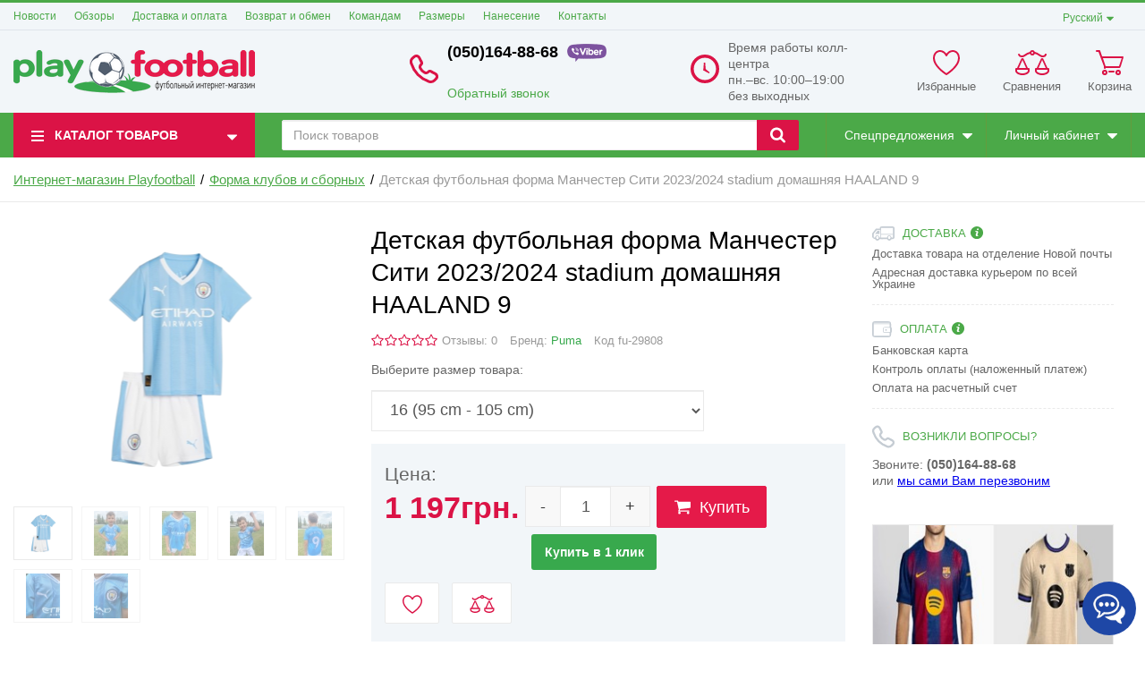

--- FILE ---
content_type: text/html; charset=UTF-8
request_url: https://playfootball.com.ua/shop/product/detskaia-futbolnaia-forma-manchester-siti-2023-2024-stadium-domashniaia-haaland-9
body_size: 33392
content:
<!DOCTYPE html> <html lang="ru"> <head>  <meta charset="utf-8"> <meta http-equiv="X-UA-Compatible" content="IE=edge"> <meta name="viewport" content="width=device-width, initial-scale=1">  <title>Детская футбольная форма Манчестер Сити 2023/2024 stadium HAALAND 9 домашняя купить в Киеве в интернет-магазине Playfootball</title> <meta name="description" content="Детская футбольная форма Манчестер Сити 2023/2024 stadium домашняя HAALAND 9 купить в интернет-магазине «Playfootball». Бесплатная доставка по всей Украине 1-2 дня. ☎(050)164-88-68. ✔Фото ✔Описание ✔Отзывы. / Интернет-магазин Плейфутбол"> <meta name="keywords" content="Форма клубов и сборных"> <meta property="og:url" content="https://playfootball.com.ua/shop/product/detskaia-futbolnaia-forma-manchester-siti-2023-2024-stadium-domashniaia-haaland-9" /> <meta property="og:type" content="article"/> <meta property="og:title" content="Детская футбольная форма Манчестер Сити 2023/2024 stadium HAALAND 9 домашняя купить в Киеве в интернет-магазине Playfootball"/> <meta property="og:description" content="Детская футбольная форма Манчестер Сити 2023/2024 stadium домашняя HAALAND 9 купить в интернет-магазине «Playfootball». Бесплатная доставка по всей Украине 1-2 дня. ☎(050)164-88-68. ✔Фото ✔Описание ✔Отзывы. / Интернет-магазин Плейфутбол"/> <meta property="og:image" content="https://playfootball.com.ua//uploads/shop/products/large/6828b47784f65db54308c7615018dd21.png"/> <meta property="og:image:width" content="800"> <meta property="og:image:height" content="800">  <link href='https://playfootball.com.ua/shop/product/detskaia-futbolnaia-forma-manchester-siti-2023-2024-stadium-domashniaia-haaland-9' rel='alternate' hreflang='ru-UA'><link href='https://playfootball.com.ua/ua/shop/product/detskaia-futbolnaia-forma-manchester-siti-2023-2024-stadium-domashniaia-haaland-9' rel='alternate' hreflang='uk-UA'>  <link rel="stylesheet" href="https://playfootball.com.ua/templates/megashop/_css/final.min.css">  <link rel="stylesheet" href="https://playfootball.com.ua/templates/megashop/_css/custom.css">  <link rel="shortcut icon" href="/uploads/images/favicon.ico" type="image/x-icon"> <script src='https://www.google.com/recaptcha/api.js'></script> <link data-arr="0" rel="stylesheet" type="text/css" href="https://playfootball.com.ua/application/modules/buy_one_click/assets/css/style.css" /> <script>
  (function(i,s,o,g,r,a,m){i['GoogleAnalyticsObject']=r;i[r]=i[r]||function(){
  (i[r].q=i[r].q||[]).push(arguments)},i[r].l=1*new Date();a=s.createElement(o),
  m=s.getElementsByTagName(o)[0];a.async=1;a.src=g;m.parentNode.insertBefore(a,m)
  })(window,document,'script','//www.google-analytics.com/analytics.js','ga');

  ga('create', 'UA-39575782-1', 'auto' );
  ga('require', 'displayfeatures');
  ga('send', 'pageview');
  
  ga('require', 'ecommerce', 'ecommerce.js');

</script><meta name="google-site-verification" content="CDKb0wEsyYhO1CLuEIiiMrri7JQ7t2Hsgm4BwFmLODo" /> <script>(function(w,d,s,l,i){w[l]=w[l]||[];w[l].push({'gtm.start':
new Date().getTime(),event:'gtm.js'});var f=d.getElementsByTagName(s)[0],
j=d.createElement(s),dl=l!='dataLayer'?'&l='+l:'';j.async=true;j.src=
'https://www.googletagmanager.com/gtm.js?id='+i+dl;f.parentNode.insertBefore(j,f);
})(window,document,'script','dataLayer','GTM-T6C8596');</script> <script charset="UTF-8" src="//cdn.sendpulse.com/28edd3380a1c17cf65b137fe96516659/js/push/1a728f19966bd9e29213a7e656825209_1.js" async></script> <meta name="yandex-verification" content="71f5aa520d03f511" /> <meta name="google-site-verification" content="_8Xh8ZmHnDj40eEczyaycoCTCkZLg8dp0fmrGAAsSfM" /> <script async src="https://www.googletagmanager.com/gtag/js?id=G-ZXN0MJQZ3G"></script> <script>
  window.dataLayer = window.dataLayer || [];
  function gtag(){dataLayer.push(arguments);}
  gtag('js', new Date());

  gtag('config', 'G-ZXN0MJQZ3G');
</script></head> <body class="page"> <div class="page__body" data-page-pushy-container> <header class="page__header"> <div class="header"> <div class="header__container"> <div class="page__headline hidden-xs hidden-sm"> <div class="col-md-10"> <div class="page__top-menu"> <nav class="list-nav"> <ul class="list-nav__items"> <li class="list-nav__item" > <a class="list-nav__link link " href="https://playfootball.com.ua/news" target="_self"> Новости </a> </li> <li class="list-nav__item" > <a class="list-nav__link link " href="https://playfootball.com.ua/obzory" target="_self"> Обзоры </a> </li> <li class="list-nav__item" > <a class="list-nav__link link " href="https://playfootball.com.ua/dostavka-i-oplata" target="_self"> Доставка и оплата </a> </li> <li class="list-nav__item" > <a class="list-nav__link link " href="https://playfootball.com.ua/vozvrat-i-obmen" target="_self"> Возврат и обмен </a> </li> <li class="list-nav__item" > <a class="list-nav__link link " href="https://playfootball.com.ua/komandam" target="_self"> Командам </a> </li> <li class="list-nav__item" > <a class="list-nav__link link " href="https://playfootball.com.ua/razmery" target="_self"> Размеры </a> </li> <li class="list-nav__item" > <a class="list-nav__link link " href="https://playfootball.com.ua/nanesenie" target="_self"> Нанесение </a> </li> <li class="list-nav__item" > <a class="list-nav__link link " href="https://playfootball.com.ua/kontakty" target="_self"> Контакты </a> </li> </ul> </nav> </div> </div> <div class="col-md-2 clearfix"> <div class="page__user-bar language-bar"> <li class="list-nav__item" data-global-doubletap> <div class="list-nav__link"> Русский </div> <i class="list-nav__icon" aria-hidden="true"> <svg class="svg-icon svg-icon--caret"> <use xlink:href="https://playfootball.com.ua/templates/megashop/_img/sprite.svg#svg-icon__caret-down"></use> </svg> </i> <nav class="list-nav__drop"> <ul class="overlay"> <li class="overlay__item"> <a class="overlay__link" href="/ua/shop/product/detskaia-futbolnaia-forma-manchester-siti-2023-2024-stadium-domashniaia-haaland-9"> <span>Українська</span> </a> </li> </ul> </nav> </li> </div> </div> </div> <div class="header__row">  <div class="header__hamburger visible-xs-inline-block visible-sm-inline-block"> <button class="ico-mobile" data-page-mobile-btn> <svg class="svg-icon"> <use xlink:href="https://playfootball.com.ua/templates/megashop/_img/sprite.svg#svg-icon__bars"></use> </svg> </button> <button class="ico-mobile hidden" data-page-mobile-btn> <svg class="svg-icon"> <use xlink:href="https://playfootball.com.ua/templates/megashop/_img/sprite.svg#svg-icon__remove"></use> </svg> </button> </div>  <div class="header__logo"> <a href="https://playfootball.com.ua/"> <img src="/uploads/images/playfootball.png" alt="PLAYFOOTBALL футбольный интернет магазин, футбольная экипировка купить в Киеве"> </a> </div> <div class="header__center hidden-xs hidden-sm">     <div class="col-md-9 col-lg-5 col-md-push-2 col-lg-push-2 hidden-xs hidden-sm"> <div class="site-info site-info_old"> <div class="site-info__aside hidden-xs"> <div class="site-info__ico site-info__ico--phone-big user-panel__icon"> <svg class="svg-icon"> <use xlink:href="https://playfootball.com.ua/templates/megashop/_img/sprite.svg#svg-icon__phone-big"></use> </svg> </div> </div> <div class="site-info__inner"> <div class="site-info__title">(050)164-88-68<img src="/uploads/viber.png"/> <br><br></div> <div class="site-info__desc"> <a class="site-info__link" href="https://playfootball.com.ua/callbacks" data-modal="callbacks_modal" rel="nofollow" > Обратный звонок </a> </div> </div> </div> </div> <div class="col-lg-4 col-lg-push-2 hidden-xs hidden-sm"> <div class="site-info site-info_old"> <div class="site-info__aside hidden-xs"> <div class="site-info__ico site-info__ico--clock-big user-panel__icon"> <svg class="svg-icon"><use xlink:href="https://playfootball.com.ua/templates/megashop/_img/sprite_old.svg#svg-icon__clock-big"></use></svg> </div> </div> <div class="site-info__inner"> <div class="site-info__desc"> Время работы колл-центра<br> пн.–вс. 10:00–19:00<br> без выходных </div> </div> </div> </div>  </div>  <div class="header__right"> <div class="user-panel"> <div class="user-panel__items">  <div class="user-panel__item hidden-xs" data-ajax-inject="wishlist-total" > <div class="user-panel__icon user-panel__icon--wishlist"> <svg class="svg-icon"> <use xlink:href="https://playfootball.com.ua/templates/megashop/_img/sprite.svg#svg-icon__heart"></use> </svg> </div> <div class="user-panel__link"> <a class="link link--main link--empty" href="https://playfootball.com.ua/wishlist" rel="nofollow"> Избранные </a> </div> </div>  <div class="user-panel__item hidden-xs"> <div class="user-panel__icon user-panel__icon--compare"> <svg class="svg-icon"> <use xlink:href="https://playfootball.com.ua/templates/megashop/_img/sprite.svg#svg-icon__libra"></use> </svg> <span class="user-panel__counter hidden" data-compare-total data-compare-removeclass="hidden">0</span> </div> <div class="user-panel__link"> <a class="link link--main link--empty" href="https://playfootball.com.ua/shop/compare" rel="nofollow" data-compare-removeclass="link--empty"> Сравнения </a> </div> </div>  <div class="user-panel__item" data-ajax-inject="cart-header"> <div class="user-panel__icon user-panel__icon--cart"> <svg class="svg-icon"> <use xlink:href="https://playfootball.com.ua/templates/megashop/_img/sprite.svg#svg-icon__cart"></use> </svg> </div> <div class="user-panel__link"> <a class="link link--main link--empty" href="https://playfootball.com.ua/shop/cart" rel="nofollow" data-modal="includes/cart/cart_modal"> Корзина </a> </div> </div> </div> </div> </div> </div> </div> </div> </header>  <div class="page__navbar"> <div class="page__container"> <div class="navbar"> <div class="navbar__left catalog-btn"> <div class="catalog-btn__button" data-catalog-btn> <div class="catalog-btn__hamburger"> <svg class="svg-icon"> <use xlink:href="https://playfootball.com.ua/templates/megashop/_img/sprite.svg#svg-icon__bars"></use> </svg> </div> <div class="catalog-btn__label"> Каталог товаров </div> <div class="catalog-btn__arrow"> <svg class="svg-icon"> <use xlink:href="https://playfootball.com.ua/templates/megashop/_img/sprite.svg#svg-icon__caret-down"></use> </svg> </div> </div> <div class="catalog-btn__drop is-hidden" data-catalog-btn-menu> <nav class="main-nav" data-nav-setactive-scope> <ul class="main-nav__items"> <li class="main-nav__item" data-nav-setactive-item> <a class="main-nav__link" href="https://playfootball.com.ua/forma-sbornoi-ukrainy" data-nav-setactive-link> Форма сборной Украины </a> </li><li class="main-nav__item" data-global-doubletap data-nav-hover-item data-nav-setactive-item> <a class="main-nav__link" href="https://playfootball.com.ua/futbolki-klubov-i-sbornyh36" data-nav-setactive-link> Форма клубов и сборных <i class="main-nav__arrow"> <svg class="svg-icon"> <use xlink:href="https://playfootball.com.ua/templates/megashop/_img/sprite.svg#svg-icon__angle-right"></use> </svg> </i> </a> <nav class="main-nav__drop" data-nav-direction="ltr"> <ul class="tree-nav"> <li class="tree-nav__item" data-nav-setactive-item> <a class="tree-nav__link" href="https://playfootball.com.ua/futbolnaia-forma-evro-2024" data-nav-setactive-link> <span>Футбольная форма Евро 2024</span> </a> </li><li class="tree-nav__item" data-global-doubletap data-nav-setactive-item> <a class="tree-nav__link" href="https://playfootball.com.ua/forma-barselony" data-nav-setactive-link> <span>Форма Барселоны</span> <i class="tree-nav__arrow"> <svg class="svg-icon"> <use xlink:href="https://playfootball.com.ua/templates/megashop/_img/sprite.svg#svg-icon__angle-right"></use> </svg> </i> </a> <nav class="tree-nav__drop" data-nav-direction="ltr"> <ul class="tree-nav"> <li class="tree-nav__item" data-nav-setactive-item> <a class="tree-nav__link" href="https://playfootball.com.ua/forma-barselony-dlia-detei" data-nav-setactive-link> <span>Форма Барселоны для детей</span> </a> </li><li class="tree-nav__item" data-nav-setactive-item> <a class="tree-nav__link" href="https://playfootball.com.ua/forma-barselony-messi" data-nav-setactive-link> <span>Форма Барселоны Месси</span> </a> </li> </ul> </nav></li><li class="tree-nav__item" data-global-doubletap data-nav-setactive-item> <a class="tree-nav__link" href="https://playfootball.com.ua/forma-reala" data-nav-setactive-link> <span>Форма Реал Мадрид</span> <i class="tree-nav__arrow"> <svg class="svg-icon"> <use xlink:href="https://playfootball.com.ua/templates/megashop/_img/sprite.svg#svg-icon__angle-right"></use> </svg> </i> </a> <nav class="tree-nav__drop" data-nav-direction="ltr"> <ul class="tree-nav"> <li class="tree-nav__item" data-nav-setactive-item> <a class="tree-nav__link" href="https://playfootball.com.ua/detskaia-forma-real-madrid" data-nav-setactive-link> <span>Детская форма Реал Мадрид</span> </a> </li> </ul> </nav></li><li class="tree-nav__item" data-nav-setactive-item> <a class="tree-nav__link" href="https://playfootball.com.ua/forma-mbappe" data-nav-setactive-link> <span>Форма Мбаппе</span> </a> </li><li class="tree-nav__item" data-nav-setactive-item> <a class="tree-nav__link" href="https://playfootball.com.ua/forma-pszh" data-nav-setactive-link> <span>Форма ПСЖ</span> </a> </li><li class="tree-nav__item" data-global-doubletap data-nav-setactive-item> <a class="tree-nav__link" href="https://playfootball.com.ua/forma-manchester-siti" data-nav-setactive-link> <span>Форма Манчестер Сити</span> <i class="tree-nav__arrow"> <svg class="svg-icon"> <use xlink:href="https://playfootball.com.ua/templates/megashop/_img/sprite.svg#svg-icon__angle-right"></use> </svg> </i> </a> <nav class="tree-nav__drop" data-nav-direction="ltr"> <ul class="tree-nav"> <li class="tree-nav__item" data-nav-setactive-item> <a class="tree-nav__link" href="https://playfootball.com.ua/forma-hollanda" data-nav-setactive-link> <span>Форма Холланда</span> </a> </li> </ul> </nav></li><li class="tree-nav__item" data-nav-setactive-item> <a class="tree-nav__link" href="https://playfootball.com.ua/forma-inter-maiami" data-nav-setactive-link> <span>Форма Интер Маями</span> </a> </li><li class="tree-nav__item" data-nav-setactive-item> <a class="tree-nav__link" href="https://playfootball.com.ua/forma-messi-pszh" data-nav-setactive-link> <span>Форма Месси</span> </a> </li><li class="tree-nav__item" data-nav-setactive-item> <a class="tree-nav__link" href="https://playfootball.com.ua/forma-al-nasr" data-nav-setactive-link> <span>Форма Аль-Наср</span> </a> </li><li class="tree-nav__item" data-nav-setactive-item> <a class="tree-nav__link" href="https://playfootball.com.ua/forma-ronaldo-real-madrid" data-nav-setactive-link> <span>Форма Роналдо</span> </a> </li><li class="tree-nav__item" data-nav-setactive-item> <a class="tree-nav__link" href="https://playfootball.com.ua/forma-arsenala" data-nav-setactive-link> <span>Форма Арсенала</span> </a> </li><li class="tree-nav__item" data-nav-setactive-item> <a class="tree-nav__link" href="https://playfootball.com.ua/forma-liverpulia" data-nav-setactive-link> <span>Форма Ливерпуля</span> </a> </li><li class="tree-nav__item" data-nav-setactive-item> <a class="tree-nav__link" href="https://playfootball.com.ua/forma-manchester-iunaited" data-nav-setactive-link> <span>Форма Манчестер Юнайтед</span> </a> </li><li class="tree-nav__item" data-nav-setactive-item> <a class="tree-nav__link" href="https://playfootball.com.ua/forma-tottenhema" data-nav-setactive-link> <span>Форма Тоттенхэма</span> </a> </li><li class="tree-nav__item" data-nav-setactive-item> <a class="tree-nav__link" href="https://playfootball.com.ua/forma-chelsi" data-nav-setactive-link> <span>Форма Челси</span> </a> </li><li class="tree-nav__item" data-nav-setactive-item> <a class="tree-nav__link" href="https://playfootball.com.ua/forma-atletiko-madrid" data-nav-setactive-link> <span>Форма Атлетико Мадрид</span> </a> </li><li class="tree-nav__item" data-nav-setactive-item> <a class="tree-nav__link" href="https://playfootball.com.ua/forma-lestera" data-nav-setactive-link> <span>Форма Лестера</span> </a> </li><li class="tree-nav__item" data-nav-setactive-item> <a class="tree-nav__link" href="https://playfootball.com.ua/forma-borussii-dortmund" data-nav-setactive-link> <span>Форма Боруссии Дортмунд</span> </a> </li><li class="tree-nav__item" data-nav-setactive-item> <a class="tree-nav__link" href="https://playfootball.com.ua/forma-bavarii" data-nav-setactive-link> <span>Форма Баварии</span> </a> </li><li class="tree-nav__item" data-nav-setactive-item> <a class="tree-nav__link" href="https://playfootball.com.ua/forma-iuventusa" data-nav-setactive-link> <span>Форма Ювентуса</span> </a> </li><li class="tree-nav__item" data-nav-setactive-item> <a class="tree-nav__link" href="https://playfootball.com.ua/forma-intera" data-nav-setactive-link> <span>Форма Интера</span> </a> </li><li class="tree-nav__item" data-nav-setactive-item> <a class="tree-nav__link" href="https://playfootball.com.ua/forma-milana" data-nav-setactive-link> <span>Форма Милана</span> </a> </li><li class="tree-nav__item" data-nav-setactive-item> <a class="tree-nav__link" href="https://playfootball.com.ua/forma-romy" data-nav-setactive-link> <span>Форма Ромы</span> </a> </li><li class="tree-nav__item" data-nav-setactive-item> <a class="tree-nav__link" href="https://playfootball.com.ua/forma-shahtera" data-nav-setactive-link> <span>Форма Шахтера</span> </a> </li><li class="tree-nav__item" data-nav-setactive-item> <a class="tree-nav__link" href="https://playfootball.com.ua/forma-dinamo" data-nav-setactive-link> <span>Форма Динамо Киев</span> </a> </li><li class="tree-nav__item" data-nav-setactive-item> <a class="tree-nav__link" href="https://playfootball.com.ua/forma-sbornoi-brazilii" data-nav-setactive-link> <span>Форма сборной Бразилии</span> </a> </li><li class="tree-nav__item" data-nav-setactive-item> <a class="tree-nav__link" href="https://playfootball.com.ua/forma-neimara" data-nav-setactive-link> <span>Форма Неймара</span> </a> </li><li class="tree-nav__item" data-nav-setactive-item> <a class="tree-nav__link" href="https://playfootball.com.ua/forma-sbornoi-argentiny" data-nav-setactive-link> <span>Форма сборной Аргентины</span> </a> </li><li class="tree-nav__item" data-nav-setactive-item> <a class="tree-nav__link" href="https://playfootball.com.ua/forma-sbornoi-germanii" data-nav-setactive-link> <span>Форма сборной Германии</span> </a> </li><li class="tree-nav__item" data-global-doubletap data-nav-setactive-item> <a class="tree-nav__link" href="https://playfootball.com.ua/forma-sbornoi-portugalii" data-nav-setactive-link> <span>Форма сборной Португалии</span> <i class="tree-nav__arrow"> <svg class="svg-icon"> <use xlink:href="https://playfootball.com.ua/templates/megashop/_img/sprite.svg#svg-icon__angle-right"></use> </svg> </i> </a> <nav class="tree-nav__drop" data-nav-direction="ltr"> <ul class="tree-nav"> <li class="tree-nav__item" data-nav-setactive-item> <a class="tree-nav__link" href="https://playfootball.com.ua/forma-sbornoi-portugalii-ronaldo" data-nav-setactive-link> <span>Форма сборной Португалии Роналдо</span> </a> </li> </ul> </nav></li><li class="tree-nav__item" data-nav-setactive-item> <a class="tree-nav__link" href="https://playfootball.com.ua/forma-sbornoi-ispanii" data-nav-setactive-link> <span>Форма сборной Испании</span> </a> </li><li class="tree-nav__item" data-nav-setactive-item> <a class="tree-nav__link" href="https://playfootball.com.ua/forma-sbornoi-italii" data-nav-setactive-link> <span>Форма сборной Италии</span> </a> </li><li class="tree-nav__item" data-nav-setactive-item> <a class="tree-nav__link" href="https://playfootball.com.ua/forma-sbornoi-anglii" data-nav-setactive-link> <span>Форма сборной Англии</span> </a> </li><li class="tree-nav__item" data-nav-setactive-item> <a class="tree-nav__link" href="https://playfootball.com.ua/forma-sbornoi-frantsii" data-nav-setactive-link> <span>Форма сборной Франции</span> </a> </li><li class="tree-nav__item" data-nav-setactive-item> <a class="tree-nav__link" href="https://playfootball.com.ua/forma-belgii" data-nav-setactive-link> <span>Форма сборной Бельгии</span> </a> </li> </ul> </nav></li><li class="main-nav__item" data-global-doubletap data-nav-hover-item data-nav-setactive-item> <a class="main-nav__link" href="https://playfootball.com.ua/futbolnaia-forma29" data-nav-setactive-link> Футбольная форма <i class="main-nav__arrow"> <svg class="svg-icon"> <use xlink:href="https://playfootball.com.ua/templates/megashop/_img/sprite.svg#svg-icon__angle-right"></use> </svg> </i> </a> <nav class="main-nav__drop" data-nav-direction="ltr"> <ul class="tree-nav"> <li class="tree-nav__item" data-nav-setactive-item> <a class="tree-nav__link" href="https://playfootball.com.ua/futbolnaia-forma-na-zakaz" data-nav-setactive-link> <span>Футбольная форма на заказ</span> </a> </li><li class="tree-nav__item" data-global-doubletap data-nav-setactive-item> <a class="tree-nav__link" href="https://playfootball.com.ua/futbolnaia-forma-joma" data-nav-setactive-link> <span>Футбольная форма Joma</span> <i class="tree-nav__arrow"> <svg class="svg-icon"> <use xlink:href="https://playfootball.com.ua/templates/megashop/_img/sprite.svg#svg-icon__angle-right"></use> </svg> </i> </a> <nav class="tree-nav__drop" data-nav-direction="ltr"> <ul class="tree-nav"> <li class="tree-nav__item" data-nav-setactive-item> <a class="tree-nav__link" href="https://playfootball.com.ua/futbolnaia-forma-joma-futbolki39" data-nav-setactive-link> <span>Футболка Joma</span> </a> </li><li class="tree-nav__item" data-nav-setactive-item> <a class="tree-nav__link" href="https://playfootball.com.ua/futbolnaia-forma-joma-shorty41" data-nav-setactive-link> <span> Шорты Joma</span> </a> </li><li class="tree-nav__item" data-nav-setactive-item> <a class="tree-nav__link" href="https://playfootball.com.ua/futbolnaia-forma-joma-getry40" data-nav-setactive-link> <span>Гетры Joma </span> </a> </li> </ul> </nav></li><li class="tree-nav__item" data-nav-setactive-item> <a class="tree-nav__link" href="https://playfootball.com.ua/futbolnaia-forma-kelme" data-nav-setactive-link> <span>Футбольная форма Kelme</span> </a> </li><li class="tree-nav__item" data-nav-setactive-item> <a class="tree-nav__link" href="https://playfootball.com.ua/futbolnaia-forma-nike" data-nav-setactive-link> <span>Футбольная форма Nike</span> </a> </li><li class="tree-nav__item" data-nav-setactive-item> <a class="tree-nav__link" href="https://playfootball.com.ua/detskaia-futbolnaia-forma38" data-nav-setactive-link> <span>Детская футбольная форма</span> </a> </li><li class="tree-nav__item" data-nav-setactive-item> <a class="tree-nav__link" href="https://playfootball.com.ua/getry31" data-nav-setactive-link> <span>Гетры</span> </a> </li><li class="tree-nav__item" data-nav-setactive-item> <a class="tree-nav__link" href="https://playfootball.com.ua/vratarskaia-forma37" data-nav-setactive-link> <span>Вратарская форма</span> </a> </li><li class="tree-nav__item" data-nav-setactive-item> <a class="tree-nav__link" href="https://playfootball.com.ua/forma-dlia-arbitra" data-nav-setactive-link> <span>Форма для арбитра</span> </a> </li> </ul> </nav></li><li class="main-nav__item" data-global-doubletap data-nav-hover-item data-nav-setactive-item> <a class="main-nav__link" href="https://playfootball.com.ua/miachi-futbolnye6" data-nav-setactive-link> Мячи футбольные <i class="main-nav__arrow"> <svg class="svg-icon"> <use xlink:href="https://playfootball.com.ua/templates/megashop/_img/sprite.svg#svg-icon__angle-right"></use> </svg> </i> </a> <nav class="main-nav__drop" data-nav-direction="ltr"> <ul class="tree-nav"> <li class="tree-nav__item" data-nav-setactive-item> <a class="tree-nav__link" href="https://playfootball.com.ua/futbolnye-miachi-adidas" data-nav-setactive-link> <span>Футбольные мячи Adidas</span> </a> </li><li class="tree-nav__item" data-nav-setactive-item> <a class="tree-nav__link" href="https://playfootball.com.ua/futbolnye-miachi-select" data-nav-setactive-link> <span>Футбольные мячи Select</span> </a> </li><li class="tree-nav__item" data-nav-setactive-item> <a class="tree-nav__link" href="https://playfootball.com.ua/futbolnye-miachi-nike" data-nav-setactive-link> <span>Футбольные мячи Nike</span> </a> </li><li class="tree-nav__item" data-nav-setactive-item> <a class="tree-nav__link" href="https://playfootball.com.ua/futbolnye-miachi-kelme" data-nav-setactive-link> <span>Футбольные мячи Kelme</span> </a> </li><li class="tree-nav__item" data-nav-setactive-item> <a class="tree-nav__link" href="https://playfootball.com.ua/futbolnye-miachi-k-sector" data-nav-setactive-link> <span>Футбольные мячи K-Sector</span> </a> </li><li class="tree-nav__item" data-nav-setactive-item> <a class="tree-nav__link" href="https://playfootball.com.ua/futbolnye-miachi-derbystar" data-nav-setactive-link> <span>Футбольные мячи Derbystar</span> </a> </li><li class="tree-nav__item" data-nav-setactive-item> <a class="tree-nav__link" href="https://playfootball.com.ua/futbolnye-miachi-mitre" data-nav-setactive-link> <span>Футбольные мячи Mitre</span> </a> </li><li class="tree-nav__item" data-nav-setactive-item> <a class="tree-nav__link" href="https://playfootball.com.ua/futzalnyi-miach" data-nav-setactive-link> <span>Футзальные мячи</span> </a> </li> </ul> </nav></li><li class="main-nav__item" data-global-doubletap data-nav-hover-item data-nav-setactive-item> <a class="main-nav__link" href="https://playfootball.com.ua/butsy5" data-nav-setactive-link> Бутсы <i class="main-nav__arrow"> <svg class="svg-icon"> <use xlink:href="https://playfootball.com.ua/templates/megashop/_img/sprite.svg#svg-icon__angle-right"></use> </svg> </i> </a> <nav class="main-nav__drop" data-nav-direction="ltr"> <ul class="tree-nav"> <li class="tree-nav__item" data-global-doubletap data-nav-setactive-item> <a class="tree-nav__link" href="https://playfootball.com.ua/butsy-nike" data-nav-setactive-link> <span>Бутсы Nike</span> <i class="tree-nav__arrow"> <svg class="svg-icon"> <use xlink:href="https://playfootball.com.ua/templates/megashop/_img/sprite.svg#svg-icon__angle-right"></use> </svg> </i> </a> <nav class="tree-nav__drop" data-nav-direction="ltr"> <ul class="tree-nav"> <li class="tree-nav__item" data-nav-setactive-item> <a class="tree-nav__link" href="https://playfootball.com.ua/butsy-nike-tiempo" data-nav-setactive-link> <span>Бутсы Nike Tiempo</span> </a> </li><li class="tree-nav__item" data-nav-setactive-item> <a class="tree-nav__link" href="https://playfootball.com.ua/butsy-nike-phantom" data-nav-setactive-link> <span>Бутсы Nike Phantom</span> </a> </li><li class="tree-nav__item" data-nav-setactive-item> <a class="tree-nav__link" href="https://playfootball.com.ua/butsy-nike-mercurial" data-nav-setactive-link> <span>Бутсы Nike Mercurial</span> </a> </li><li class="tree-nav__item" data-nav-setactive-item> <a class="tree-nav__link" href="https://playfootball.com.ua/butsy-ronaldo" data-nav-setactive-link> <span>Бутсы Роналдо</span> </a> </li><li class="tree-nav__item" data-nav-setactive-item> <a class="tree-nav__link" href="https://playfootball.com.ua/butsy-neimara" data-nav-setactive-link> <span>Бутсы Неймара</span> </a> </li> </ul> </nav></li><li class="tree-nav__item" data-global-doubletap data-nav-setactive-item> <a class="tree-nav__link" href="https://playfootball.com.ua/butsy-adidas" data-nav-setactive-link> <span>Бутсы Adidas</span> <i class="tree-nav__arrow"> <svg class="svg-icon"> <use xlink:href="https://playfootball.com.ua/templates/megashop/_img/sprite.svg#svg-icon__angle-right"></use> </svg> </i> </a> <nav class="tree-nav__drop" data-nav-direction="ltr"> <ul class="tree-nav"> <li class="tree-nav__item" data-nav-setactive-item> <a class="tree-nav__link" href="https://playfootball.com.ua/butsy-adidas-x" data-nav-setactive-link> <span>Бутсы Adidas X</span> </a> </li><li class="tree-nav__item" data-nav-setactive-item> <a class="tree-nav__link" href="https://playfootball.com.ua/butsy-adidas-messi" data-nav-setactive-link> <span>Бутсы Адидас Месси</span> </a> </li><li class="tree-nav__item" data-nav-setactive-item> <a class="tree-nav__link" href="https://playfootball.com.ua/butsy-adidas-ace" data-nav-setactive-link> <span>Бутсы Adidas Ace</span> </a> </li><li class="tree-nav__item" data-nav-setactive-item> <a class="tree-nav__link" href="https://playfootball.com.ua/butsy-adidas-classic" data-nav-setactive-link> <span>Бутсы Adidas Classic</span> </a> </li> </ul> </nav></li><li class="tree-nav__item" data-nav-setactive-item> <a class="tree-nav__link" href="https://playfootball.com.ua/butsy-puma" data-nav-setactive-link> <span>Бутсы Puma</span> </a> </li><li class="tree-nav__item" data-nav-setactive-item> <a class="tree-nav__link" href="https://playfootball.com.ua/butsy-joma" data-nav-setactive-link> <span>Бутсы Joma</span> </a> </li> </ul> </nav></li><li class="main-nav__item" data-global-doubletap data-nav-hover-item data-nav-setactive-item> <a class="main-nav__link" href="https://playfootball.com.ua/sorokonozhki4" data-nav-setactive-link> Сороконожки <i class="main-nav__arrow"> <svg class="svg-icon"> <use xlink:href="https://playfootball.com.ua/templates/megashop/_img/sprite.svg#svg-icon__angle-right"></use> </svg> </i> </a> <nav class="main-nav__drop" data-nav-direction="ltr"> <ul class="tree-nav"> <li class="tree-nav__item" data-global-doubletap data-nav-setactive-item> <a class="tree-nav__link" href="https://playfootball.com.ua/sorokonozhki-nike" data-nav-setactive-link> <span>Сороконожки Nike</span> <i class="tree-nav__arrow"> <svg class="svg-icon"> <use xlink:href="https://playfootball.com.ua/templates/megashop/_img/sprite.svg#svg-icon__angle-right"></use> </svg> </i> </a> <nav class="tree-nav__drop" data-nav-direction="ltr"> <ul class="tree-nav"> <li class="tree-nav__item" data-nav-setactive-item> <a class="tree-nav__link" href="https://playfootball.com.ua/sorokonozhki-nike-mercurial" data-nav-setactive-link> <span>Сороконожки Nike Mercurial</span> </a> </li><li class="tree-nav__item" data-nav-setactive-item> <a class="tree-nav__link" href="https://playfootball.com.ua/sorokonozhki-nike-hypervenom" data-nav-setactive-link> <span>Сороконожки Nike Hypervenom</span> </a> </li><li class="tree-nav__item" data-nav-setactive-item> <a class="tree-nav__link" href="https://playfootball.com.ua/sorokonozhki-nike-tiempo" data-nav-setactive-link> <span>Сороконожки Nike Tiempo</span> </a> </li><li class="tree-nav__item" data-nav-setactive-item> <a class="tree-nav__link" href="https://playfootball.com.ua/sorokonozhki-nike-phantom" data-nav-setactive-link> <span>Сороконожки Nike Phantom</span> </a> </li> </ul> </nav></li><li class="tree-nav__item" data-nav-setactive-item> <a class="tree-nav__link" href="https://playfootball.com.ua/sorokonozhki-adidas" data-nav-setactive-link> <span>Сороконожки Adidas</span> </a> </li><li class="tree-nav__item" data-global-doubletap data-nav-setactive-item> <a class="tree-nav__link" href="https://playfootball.com.ua/sorokonozhki-joma" data-nav-setactive-link> <span>Сороконожки Joma</span> <i class="tree-nav__arrow"> <svg class="svg-icon"> <use xlink:href="https://playfootball.com.ua/templates/megashop/_img/sprite.svg#svg-icon__angle-right"></use> </svg> </i> </a> <nav class="tree-nav__drop" data-nav-direction="ltr"> <ul class="tree-nav"> <li class="tree-nav__item" data-nav-setactive-item> <a class="tree-nav__link" href="https://playfootball.com.ua/sorokonozhki-joma-top-flex" data-nav-setactive-link> <span>Сороконожки Joma Top Flex</span> </a> </li><li class="tree-nav__item" data-nav-setactive-item> <a class="tree-nav__link" href="https://playfootball.com.ua/sorokonozhki-joma-maxima" data-nav-setactive-link> <span>Сороконожки Joma Maxima</span> </a> </li><li class="tree-nav__item" data-nav-setactive-item> <a class="tree-nav__link" href="https://playfootball.com.ua/sorokonozhki-joma-dribling" data-nav-setactive-link> <span>Сороконожки Joma Dribling</span> </a> </li> </ul> </nav></li><li class="tree-nav__item" data-nav-setactive-item> <a class="tree-nav__link" href="https://playfootball.com.ua/sorokonozhki-kelme" data-nav-setactive-link> <span>Сороконожки Kelme</span> </a> </li><li class="tree-nav__item" data-nav-setactive-item> <a class="tree-nav__link" href="https://playfootball.com.ua/sorokonozhki-puma" data-nav-setactive-link> <span>Сороконожки Puma</span> </a> </li> </ul> </nav></li><li class="main-nav__item" data-global-doubletap data-nav-hover-item data-nav-setactive-item> <a class="main-nav__link" href="https://playfootball.com.ua/futzalki" data-nav-setactive-link> Футзалки <i class="main-nav__arrow"> <svg class="svg-icon"> <use xlink:href="https://playfootball.com.ua/templates/megashop/_img/sprite.svg#svg-icon__angle-right"></use> </svg> </i> </a> <nav class="main-nav__drop" data-nav-direction="ltr"> <ul class="tree-nav"> <li class="tree-nav__item" data-global-doubletap data-nav-setactive-item> <a class="tree-nav__link" href="https://playfootball.com.ua/futzalki-nike" data-nav-setactive-link> <span>Футзалки Nike</span> <i class="tree-nav__arrow"> <svg class="svg-icon"> <use xlink:href="https://playfootball.com.ua/templates/megashop/_img/sprite.svg#svg-icon__angle-right"></use> </svg> </i> </a> <nav class="tree-nav__drop" data-nav-direction="ltr"> <ul class="tree-nav"> <li class="tree-nav__item" data-nav-setactive-item> <a class="tree-nav__link" href="https://playfootball.com.ua/futzalki-nike-mercurial" data-nav-setactive-link> <span>Футзалки Nike Mercurial</span> </a> </li><li class="tree-nav__item" data-nav-setactive-item> <a class="tree-nav__link" href="https://playfootball.com.ua/futzalki-nike-hypervenom" data-nav-setactive-link> <span>Футзалки Nike Hypervenom</span> </a> </li><li class="tree-nav__item" data-nav-setactive-item> <a class="tree-nav__link" href="https://playfootball.com.ua/futzalki-nike-tiempo" data-nav-setactive-link> <span>Футзалки Nike Tiempo</span> </a> </li><li class="tree-nav__item" data-nav-setactive-item> <a class="tree-nav__link" href="https://playfootball.com.ua/futzalki-nike-magista" data-nav-setactive-link> <span>Футзалки Nike Magista </span> </a> </li> </ul> </nav></li><li class="tree-nav__item" data-global-doubletap data-nav-setactive-item> <a class="tree-nav__link" href="https://playfootball.com.ua/futzalki-joma" data-nav-setactive-link> <span>Футзалки Joma</span> <i class="tree-nav__arrow"> <svg class="svg-icon"> <use xlink:href="https://playfootball.com.ua/templates/megashop/_img/sprite.svg#svg-icon__angle-right"></use> </svg> </i> </a> <nav class="tree-nav__drop" data-nav-direction="ltr"> <ul class="tree-nav"> <li class="tree-nav__item" data-nav-setactive-item> <a class="tree-nav__link" href="https://playfootball.com.ua/futzalki-joma-top-flex" data-nav-setactive-link> <span>Футзалки Joma Top Flex</span> </a> </li><li class="tree-nav__item" data-nav-setactive-item> <a class="tree-nav__link" href="https://playfootball.com.ua/futzalki-joma-maxima" data-nav-setactive-link> <span>Футзалки Joma Maxima</span> </a> </li><li class="tree-nav__item" data-nav-setactive-item> <a class="tree-nav__link" href="https://playfootball.com.ua/futzalki-joma-dribling" data-nav-setactive-link> <span>Футзалки Joma Dribling</span> </a> </li> </ul> </nav></li><li class="tree-nav__item" data-global-doubletap data-nav-setactive-item> <a class="tree-nav__link" href="https://playfootball.com.ua/futzalki-adidas" data-nav-setactive-link> <span>Футзалки Adidas</span> <i class="tree-nav__arrow"> <svg class="svg-icon"> <use xlink:href="https://playfootball.com.ua/templates/megashop/_img/sprite.svg#svg-icon__angle-right"></use> </svg> </i> </a> <nav class="tree-nav__drop" data-nav-direction="ltr"> <ul class="tree-nav"> <li class="tree-nav__item" data-nav-setactive-item> <a class="tree-nav__link" href="https://playfootball.com.ua/futzalki-adidas-x" data-nav-setactive-link> <span>Футзалки Adidas X</span> </a> </li><li class="tree-nav__item" data-nav-setactive-item> <a class="tree-nav__link" href="https://playfootball.com.ua/futzalki-adidas-messi" data-nav-setactive-link> <span>Футзалки Adidas Messi</span> </a> </li><li class="tree-nav__item" data-nav-setactive-item> <a class="tree-nav__link" href="https://playfootball.com.ua/futzalki-adidas-ace" data-nav-setactive-link> <span>Футзалки Adidas Ace</span> </a> </li><li class="tree-nav__item" data-nav-setactive-item> <a class="tree-nav__link" href="https://playfootball.com.ua/futzalki-adidas-classic" data-nav-setactive-link> <span>Футзалки Adidas Classic </span> </a> </li> </ul> </nav></li><li class="tree-nav__item" data-nav-setactive-item> <a class="tree-nav__link" href="https://playfootball.com.ua/futzalku-kelme" data-nav-setactive-link> <span>Футзалки Kelme</span> </a> </li><li class="tree-nav__item" data-nav-setactive-item> <a class="tree-nav__link" href="https://playfootball.com.ua/futzalki-puma" data-nav-setactive-link> <span>Футзалки Puma</span> </a> </li> </ul> </nav></li><li class="main-nav__item" data-global-doubletap data-nav-hover-item data-nav-setactive-item> <a class="main-nav__link" href="https://playfootball.com.ua/detskaia-futbolnaia-obuv28" data-nav-setactive-link> Детская обувь <i class="main-nav__arrow"> <svg class="svg-icon"> <use xlink:href="https://playfootball.com.ua/templates/megashop/_img/sprite.svg#svg-icon__angle-right"></use> </svg> </i> </a> <nav class="main-nav__drop" data-nav-direction="ltr"> <ul class="tree-nav"> <li class="tree-nav__item" data-global-doubletap data-nav-setactive-item> <a class="tree-nav__link" href="https://playfootball.com.ua/detskie-butsy" data-nav-setactive-link> <span>Детские бутсы</span> <i class="tree-nav__arrow"> <svg class="svg-icon"> <use xlink:href="https://playfootball.com.ua/templates/megashop/_img/sprite.svg#svg-icon__angle-right"></use> </svg> </i> </a> <nav class="tree-nav__drop" data-nav-direction="ltr"> <ul class="tree-nav"> <li class="tree-nav__item" data-global-doubletap data-nav-setactive-item> <a class="tree-nav__link" href="https://playfootball.com.ua/detskie-butsy-naik" data-nav-setactive-link> <span>Детские бутсы Найк</span> <i class="tree-nav__arrow"> <svg class="svg-icon"> <use xlink:href="https://playfootball.com.ua/templates/megashop/_img/sprite.svg#svg-icon__angle-right"></use> </svg> </i> </a> <nav class="tree-nav__drop" data-nav-direction="ltr"> <ul class="tree-nav"> <li class="tree-nav__item" data-nav-setactive-item> <a class="tree-nav__link" href="https://playfootball.com.ua/detskie-butsy-naik-merkurial" data-nav-setactive-link> <span>Детские бутсы Найк Меркуриал</span> </a> </li><li class="tree-nav__item" data-nav-setactive-item> <a class="tree-nav__link" href="https://playfootball.com.ua/detskie-butsy-nike-hypervenom" data-nav-setactive-link> <span>Детские бутсы Nike Hypervenom</span> </a> </li><li class="tree-nav__item" data-nav-setactive-item> <a class="tree-nav__link" href="https://playfootball.com.ua/detskie-butsy-naik-tempo" data-nav-setactive-link> <span>Детские бутсы Nike Tiempo</span> </a> </li><li class="tree-nav__item" data-nav-setactive-item> <a class="tree-nav__link" href="https://playfootball.com.ua/detskie-butsy-nike-cr7" data-nav-setactive-link> <span>Детские бутсы Nike CR7 Роналдо</span> </a> </li> </ul> </nav></li><li class="tree-nav__item" data-nav-setactive-item> <a class="tree-nav__link" href="https://playfootball.com.ua/detskie-butsy-adidas" data-nav-setactive-link> <span>Детские бутсы Адидас</span> </a> </li> </ul> </nav></li><li class="tree-nav__item" data-global-doubletap data-nav-setactive-item> <a class="tree-nav__link" href="https://playfootball.com.ua/detskie-sorokonozhki" data-nav-setactive-link> <span>Детские сороконожки</span> <i class="tree-nav__arrow"> <svg class="svg-icon"> <use xlink:href="https://playfootball.com.ua/templates/megashop/_img/sprite.svg#svg-icon__angle-right"></use> </svg> </i> </a> <nav class="tree-nav__drop" data-nav-direction="ltr"> <ul class="tree-nav"> <li class="tree-nav__item" data-global-doubletap data-nav-setactive-item> <a class="tree-nav__link" href="https://playfootball.com.ua/detskie-sorokonozhki-naik" data-nav-setactive-link> <span>Детские сороконожки Найк</span> <i class="tree-nav__arrow"> <svg class="svg-icon"> <use xlink:href="https://playfootball.com.ua/templates/megashop/_img/sprite.svg#svg-icon__angle-right"></use> </svg> </i> </a> <nav class="tree-nav__drop" data-nav-direction="ltr"> <ul class="tree-nav"> <li class="tree-nav__item" data-nav-setactive-item> <a class="tree-nav__link" href="https://playfootball.com.ua/detskie-sorokonozhki-nike-mercurial" data-nav-setactive-link> <span>Детские сороконожки Nike Mercurial</span> </a> </li><li class="tree-nav__item" data-nav-setactive-item> <a class="tree-nav__link" href="https://playfootball.com.ua/detskie-sorokonozhki-nike-hypervenom" data-nav-setactive-link> <span>Детские сороконожки Nike Hypervenom</span> </a> </li><li class="tree-nav__item" data-nav-setactive-item> <a class="tree-nav__link" href="https://playfootball.com.ua/detskie-sorokonozhki-nike-tiempo" data-nav-setactive-link> <span>Детские сороконожки Nike Tiempo</span> </a> </li><li class="tree-nav__item" data-nav-setactive-item> <a class="tree-nav__link" href="https://playfootball.com.ua/detskie-sorokonozhki-nike-magista" data-nav-setactive-link> <span>Детские сороконожки Nike Magista</span> </a> </li> </ul> </nav></li><li class="tree-nav__item" data-nav-setactive-item> <a class="tree-nav__link" href="https://playfootball.com.ua/detskie-sorokonozhki-adidas" data-nav-setactive-link> <span>Детские сороконожки Adidas</span> </a> </li><li class="tree-nav__item" data-nav-setactive-item> <a class="tree-nav__link" href="https://playfootball.com.ua/detskie-sorokonozhki-joma" data-nav-setactive-link> <span>Детские сороконожки Joma</span> </a> </li> </ul> </nav></li><li class="tree-nav__item" data-global-doubletap data-nav-setactive-item> <a class="tree-nav__link" href="https://playfootball.com.ua/detskie-futzalki" data-nav-setactive-link> <span>Детские футзалки</span> <i class="tree-nav__arrow"> <svg class="svg-icon"> <use xlink:href="https://playfootball.com.ua/templates/megashop/_img/sprite.svg#svg-icon__angle-right"></use> </svg> </i> </a> <nav class="tree-nav__drop" data-nav-direction="ltr"> <ul class="tree-nav"> <li class="tree-nav__item" data-nav-setactive-item> <a class="tree-nav__link" href="https://playfootball.com.ua/detskie-futzalki-naik" data-nav-setactive-link> <span>Детские футзалки Найк</span> </a> </li><li class="tree-nav__item" data-nav-setactive-item> <a class="tree-nav__link" href="https://playfootball.com.ua/detskie-futzalki-joma" data-nav-setactive-link> <span>Детские футзалки Joma</span> </a> </li> </ul> </nav></li> </ul> </nav></li><li class="main-nav__item" data-global-doubletap data-nav-hover-item data-nav-setactive-item> <a class="main-nav__link" href="https://playfootball.com.ua/krossovki" data-nav-setactive-link> Кроссовки <i class="main-nav__arrow"> <svg class="svg-icon"> <use xlink:href="https://playfootball.com.ua/templates/megashop/_img/sprite.svg#svg-icon__angle-right"></use> </svg> </i> </a> <nav class="main-nav__drop" data-nav-direction="ltr"> <ul class="tree-nav"> <li class="tree-nav__item" data-nav-setactive-item> <a class="tree-nav__link" href="https://playfootball.com.ua/krossovki-asiks" data-nav-setactive-link> <span>Кроссовки Асикс</span> </a> </li><li class="tree-nav__item" data-nav-setactive-item> <a class="tree-nav__link" href="https://playfootball.com.ua/krossovki-joma" data-nav-setactive-link> <span>Кроссовки Joma</span> </a> </li><li class="tree-nav__item" data-nav-setactive-item> <a class="tree-nav__link" href="https://playfootball.com.ua/krossovki-naik" data-nav-setactive-link> <span>Кроссовки Найк</span> </a> </li> </ul> </nav></li><li class="main-nav__item" data-global-doubletap data-nav-hover-item data-nav-setactive-item> <a class="main-nav__link" href="https://playfootball.com.ua/sportivnye-kostiumy" data-nav-setactive-link> Спортивные костюмы <i class="main-nav__arrow"> <svg class="svg-icon"> <use xlink:href="https://playfootball.com.ua/templates/megashop/_img/sprite.svg#svg-icon__angle-right"></use> </svg> </i> </a> <nav class="main-nav__drop" data-nav-direction="ltr"> <ul class="tree-nav"> <li class="tree-nav__item" data-nav-setactive-item> <a class="tree-nav__link" href="https://playfootball.com.ua/sportivnye-kostiumy-nike" data-nav-setactive-link> <span>Спортивные костюмы Nike</span> </a> </li><li class="tree-nav__item" data-nav-setactive-item> <a class="tree-nav__link" href="https://playfootball.com.ua/sportivnye-kostiumy-adidas" data-nav-setactive-link> <span>Спортивные костюмы Adidas</span> </a> </li><li class="tree-nav__item" data-nav-setactive-item> <a class="tree-nav__link" href="https://playfootball.com.ua/sportivnye-kostiumy-joma" data-nav-setactive-link> <span>Спортивные костюмы Joma</span> </a> </li> </ul> </nav></li><li class="main-nav__item" data-global-doubletap data-nav-hover-item data-nav-setactive-item> <a class="main-nav__link" href="https://playfootball.com.ua/ekipirovka" data-nav-setactive-link> Спортивная одежда <i class="main-nav__arrow"> <svg class="svg-icon"> <use xlink:href="https://playfootball.com.ua/templates/megashop/_img/sprite.svg#svg-icon__angle-right"></use> </svg> </i> </a> <nav class="main-nav__drop" data-nav-direction="ltr"> <ul class="tree-nav"> <li class="tree-nav__item" data-nav-setactive-item> <a class="tree-nav__link" href="https://playfootball.com.ua/sportivnye-kurtki" data-nav-setactive-link> <span>Спортивные куртки</span> </a> </li><li class="tree-nav__item" data-nav-setactive-item> <a class="tree-nav__link" href="https://playfootball.com.ua/sportivnye-vetrovki" data-nav-setactive-link> <span>Спортивные ветровки</span> </a> </li><li class="tree-nav__item" data-nav-setactive-item> <a class="tree-nav__link" href="https://playfootball.com.ua/sportivnye-zhiletki" data-nav-setactive-link> <span>Спортивные жилетки</span> </a> </li><li class="tree-nav__item" data-nav-setactive-item> <a class="tree-nav__link" href="https://playfootball.com.ua/sportivnye-futbolki" data-nav-setactive-link> <span>Спортивные футболки</span> </a> </li><li class="tree-nav__item" data-nav-setactive-item> <a class="tree-nav__link" href="https://playfootball.com.ua/sportivnye-shorty" data-nav-setactive-link> <span>Спортивные шорты</span> </a> </li><li class="tree-nav__item" data-nav-setactive-item> <a class="tree-nav__link" href="https://playfootball.com.ua/sportivnye-shtany" data-nav-setactive-link> <span>Спортивные штаны</span> </a> </li><li class="tree-nav__item" data-nav-setactive-item> <a class="tree-nav__link" href="https://playfootball.com.ua/sportivnye-kofty" data-nav-setactive-link> <span>Спортивные кофты</span> </a> </li><li class="tree-nav__item" data-nav-setactive-item> <a class="tree-nav__link" href="https://playfootball.com.ua/futbolki-polo" data-nav-setactive-link> <span>Футболки поло</span> </a> </li><li class="tree-nav__item" data-nav-setactive-item> <a class="tree-nav__link" href="https://playfootball.com.ua/termobele" data-nav-setactive-link> <span>Термобелье</span> </a> </li> </ul> </nav></li><li class="main-nav__item" data-global-doubletap data-nav-hover-item data-nav-setactive-item> <a class="main-nav__link" href="https://playfootball.com.ua/aksessuary30" data-nav-setactive-link> Аксессуары <i class="main-nav__arrow"> <svg class="svg-icon"> <use xlink:href="https://playfootball.com.ua/templates/megashop/_img/sprite.svg#svg-icon__angle-right"></use> </svg> </i> </a> <nav class="main-nav__drop" data-nav-direction="ltr"> <ul class="tree-nav"> <li class="tree-nav__item" data-nav-setactive-item> <a class="tree-nav__link" href="https://playfootball.com.ua/sumki35" data-nav-setactive-link> <span>Сумки и рюкзаки</span> </a> </li><li class="tree-nav__item" data-nav-setactive-item> <a class="tree-nav__link" href="https://playfootball.com.ua/vratarskie-perchatki10" data-nav-setactive-link> <span>Вратарские перчатки</span> </a> </li><li class="tree-nav__item" data-nav-setactive-item> <a class="tree-nav__link" href="https://playfootball.com.ua/futbolnye-shchitki11" data-nav-setactive-link> <span>Футбольные щитки</span> </a> </li><li class="tree-nav__item" data-nav-setactive-item> <a class="tree-nav__link" href="https://playfootball.com.ua/manishki" data-nav-setactive-link> <span>Манишки футбольные</span> </a> </li><li class="tree-nav__item" data-nav-setactive-item> <a class="tree-nav__link" href="https://playfootball.com.ua/cportivnaia-meditsina" data-nav-setactive-link> <span>Cпортивная медицина</span> </a> </li><li class="tree-nav__item" data-nav-setactive-item> <a class="tree-nav__link" href="https://playfootball.com.ua/inventar-dlia-trenirovok" data-nav-setactive-link> <span>Инвентарь для тренировок</span> </a> </li> </ul> </nav></li><li class="main-nav__item" data-global-doubletap data-nav-hover-item data-nav-setactive-item> <a class="main-nav__link" href="https://playfootball.com.ua/nagradnaia-atributika" data-nav-setactive-link> Наградная атрибутика <i class="main-nav__arrow"> <svg class="svg-icon"> <use xlink:href="https://playfootball.com.ua/templates/megashop/_img/sprite.svg#svg-icon__angle-right"></use> </svg> </i> </a> <nav class="main-nav__drop" data-nav-direction="ltr"> <ul class="tree-nav"> <li class="tree-nav__item" data-nav-setactive-item> <a class="tree-nav__link" href="https://playfootball.com.ua/sportivnye-kubki" data-nav-setactive-link> <span>Спортивные кубки</span> </a> </li><li class="tree-nav__item" data-nav-setactive-item> <a class="tree-nav__link" href="https://playfootball.com.ua/sportivnye-medali" data-nav-setactive-link> <span>Спортивные медали</span> </a> </li><li class="tree-nav__item" data-nav-setactive-item> <a class="tree-nav__link" href="https://playfootball.com.ua/sportivnye-statuetki" data-nav-setactive-link> <span>Спортивные статуэтки</span> </a> </li> </ul> </nav></li><li class="main-nav__item" data-nav-setactive-item> <a class="main-nav__link" href="https://playfootball.com.ua/podarochnye-sertifikaty" data-nav-setactive-link> Подарочные сертификаты </a> </li></ul> </nav> </div> </div> <div class="navbar__center"> <div class="autocomplete" data-autocomplete="header-search" data-autocomplete-url="https://playfootball.com.ua/shop/search/ac" >  <div class="autocomplete__element"> <form action="https://playfootball.com.ua/shop/search" method="GET"> <div class="input-group"> <input class="form-control autocomplete__input" data-autocomplete-input type="text" name="text" autocomplete="off" placeholder="Поиск товаров" value="" required > <span class="input-group-btn"> <button class="btn btn-inverse" type="submit"> <i class="btn__icon btn__icon--search"> <svg class="svg-icon"> <use xlink:href="https://playfootball.com.ua/templates/megashop/_img/sprite.svg#svg-icon__search"></use> </svg> </i> </button> </span> </div> </form> </div>  <div class="autocomplete__frame hidden" data-autocomplete-frame> <a class="autocomplete__item hidden" href="#" data-autocomplete-product="0"> <div class="autocomplete__product"> <div class="autocomplete__product-photo"> <div class="product-photo"> <span class="product-photo__item product-photo__item--xs"> <img class="product-photo__img" src="https://playfootball.com.ua/uploads/shop/nophoto/nophoto.jpg" alt="No photo" data-autocomplete-product-img> </span> </div> </div> <div class="autocomplete__product-info"> <div class="autocomplete__product-title" data-autocomplete-product-name></div> <div class="autocomplete__product-price"> <div class="product-price"> <div class="product-price__old" data-autocomplete-product-old-price></div> <div class="product-price__main" data-autocomplete-product-price></div> <div class="product-price__addition"> <div class="product-price__addition-item" data-autocomplete-product-addition-price></div> </div> </div> </div> </div> </div> </a> <a class="autocomplete__item hidden" href="#" data-autocomplete-product="1"> <div class="autocomplete__product"> <div class="autocomplete__product-photo"> <div class="product-photo"> <span class="product-photo__item product-photo__item--xs"> <img class="product-photo__img" src="https://playfootball.com.ua/uploads/shop/nophoto/nophoto.jpg" alt="No photo" data-autocomplete-product-img> </span> </div> </div> <div class="autocomplete__product-info"> <div class="autocomplete__product-title" data-autocomplete-product-name></div> <div class="autocomplete__product-price"> <div class="product-price"> <div class="product-price__old" data-autocomplete-product-old-price></div> <div class="product-price__main" data-autocomplete-product-price></div> <div class="product-price__addition"> <div class="product-price__addition-item" data-autocomplete-product-addition-price></div> </div> </div> </div> </div> </div> </a> <a class="autocomplete__item hidden" href="#" data-autocomplete-product="2"> <div class="autocomplete__product"> <div class="autocomplete__product-photo"> <div class="product-photo"> <span class="product-photo__item product-photo__item--xs"> <img class="product-photo__img" src="https://playfootball.com.ua/uploads/shop/nophoto/nophoto.jpg" alt="No photo" data-autocomplete-product-img> </span> </div> </div> <div class="autocomplete__product-info"> <div class="autocomplete__product-title" data-autocomplete-product-name></div> <div class="autocomplete__product-price"> <div class="product-price"> <div class="product-price__old" data-autocomplete-product-old-price></div> <div class="product-price__main" data-autocomplete-product-price></div> <div class="product-price__addition"> <div class="product-price__addition-item" data-autocomplete-product-addition-price></div> </div> </div> </div> </div> </div> </a> <a class="autocomplete__item hidden" href="#" data-autocomplete-product="3"> <div class="autocomplete__product"> <div class="autocomplete__product-photo"> <div class="product-photo"> <span class="product-photo__item product-photo__item--xs"> <img class="product-photo__img" src="https://playfootball.com.ua/uploads/shop/nophoto/nophoto.jpg" alt="No photo" data-autocomplete-product-img> </span> </div> </div> <div class="autocomplete__product-info"> <div class="autocomplete__product-title" data-autocomplete-product-name></div> <div class="autocomplete__product-price"> <div class="product-price"> <div class="product-price__old" data-autocomplete-product-old-price></div> <div class="product-price__main" data-autocomplete-product-price></div> <div class="product-price__addition"> <div class="product-price__addition-item" data-autocomplete-product-addition-price></div> </div> </div> </div> </div> </div> </a> <a class="autocomplete__item hidden" href="#" data-autocomplete-product="4"> <div class="autocomplete__product"> <div class="autocomplete__product-photo"> <div class="product-photo"> <span class="product-photo__item product-photo__item--xs"> <img class="product-photo__img" src="https://playfootball.com.ua/uploads/shop/nophoto/nophoto.jpg" alt="No photo" data-autocomplete-product-img> </span> </div> </div> <div class="autocomplete__product-info"> <div class="autocomplete__product-title" data-autocomplete-product-name></div> <div class="autocomplete__product-price"> <div class="product-price"> <div class="product-price__old" data-autocomplete-product-old-price></div> <div class="product-price__main" data-autocomplete-product-price></div> <div class="product-price__addition"> <div class="product-price__addition-item" data-autocomplete-product-addition-price></div> </div> </div> </div> </div> </div> </a>  <div class="autocomplete__message autocomplete__message--noitems hidden" data-autocomplete-noitems> К сожалению, по вашему запросу ничего не найдено. Пожалуйста, убедитесь, что запрос введен корректно или переформулируйте его. </div>  <div class="autocomplete__message autocomplete__message--noitems hidden" data-autocomplete-tooshort> Пожалуйста, введите более двух символов </div>  <div class="autocomplete__readmore hidden"> <a href="https://playfootball.com.ua/shop/search?text=">Все результаты поиска</a> </div> </div> </div> </div> <div class="navbar__item"> <a class="navbar__link" href="https://playfootball.com.ua/shop/action_type/show/all" target="_self"> Спецпредложения <div class="navbar__arrow"> <svg class="svg-icon"> <use xlink:href="https://playfootball.com.ua/templates/megashop/_img/sprite.svg#svg-icon__caret-down"></use> </svg> </div> </a> <div class="navbar__drop"> <div class="overlay"> <div class="overlay__item"> <a class="overlay__link" href="https://playfootball.com.ua/shop/action_type/show/action" target="_self">Акции</a> </div> <div class="overlay__item"> <a class="overlay__link" href="https://playfootball.com.ua/shop/action_type/show/hit " target="_self">Топ продаж</a> </div> <div class="overlay__item"> <a class="overlay__link" href="https://playfootball.com.ua/shop/action_type/show/hot " target="_self">Новинки</a> </div> </div> </div></div> <div class="navbar__item"> <div class="navbar__link navbar__link--empty"> Личный кабинет <div class="navbar__arrow"> <svg class="svg-icon"> <use xlink:href="https://playfootball.com.ua/templates/megashop/_img/sprite.svg#svg-icon__caret-down"></use> </svg> </div> </div> <div class="navbar__drop navbar__drop--rtl"> <div class="overlay"> <div class="overlay__item"> <a class="overlay__link" href="https://playfootball.com.ua/auth" data-modal rel="nofollow">Вход</a> </div> <div class="overlay__item"> <a class="overlay__link" href="https://playfootball.com.ua/auth/register" rel="nofollow">Регистрация</a> </div> </div> </div> </div> </div> </div> </div>  <div class="page__breadcrumbs"> <div class="page__container"> <ul class="breadcrumbs" xmlns:v="http://rdf.data-vocabulary.org/#"> <li class="breadcrumbs__item" typeof="v:Breadcrumb"> <a class="breadcrumbs__link" href="https://playfootball.com.ua/" rel="v:url" property="v:title">Интернет-магазин Playfootball</a> </li> <li class="breadcrumbs__item" typeof="v:Breadcrumb"> <a class="breadcrumbs__link" href="https://playfootball.com.ua/futbolki-klubov-i-sbornyh36" rel="v:url" property="v:title">Форма клубов и сборных</a> </li> <li class="breadcrumbs__item hidden-xs hidden-sm" typeof="v:Breadcrumb" rel="v:url nofollow" property="v:title">Детская футбольная форма Манчестер Сити 2023/2024 stadium домашняя HAALAND 9</li> </ul> </div> </div>  <div class="page__content"> <div class="content"> <div class="content__container"> <div class="row"> <div class="col-lg-9">  <div class="content__row" data-product-scope data-product-cat-url="https://playfootball.com.ua/futbolki-klubov-i-sbornyh36"> <div class="row">  <div class="col-sm-5"> <div class="product-photo" data-magnific-galley data-product-photo-scope >  <a class="product-photo__item product-photo__item--lg " href="https://playfootball.com.ua/uploads/shop/products/large/6828b47784f65db54308c7615018dd21.png" target="_blank" data-product-photo-link data-magnific-galley-main data-magnific-galley-title="Детская футбольная форма Манчестер Сити 2023/2024 stadium домашняя HAALAND 9" data-magnific-galley-close-text="Закрыть" > <img class="product-photo__img" src="https://playfootball.com.ua/uploads/shop/products/main/6828b47784f65db54308c7615018dd21.png" alt="Детская футбольная форма Манчестер Сити 2023/2024 stadium домашняя HAALAND 9" title="Детская футбольная форма Манчестер Сити 2023/2024 stadium домашняя HAALAND 9" data-product-photo data-zoom-image-small data-zoom-image="https://playfootball.com.ua/uploads/shop/products/large/6828b47784f65db54308c7615018dd21.png" > <span class="product-photo__labels"> </span> <span class="product-photo__zoom hidden hidden-sm hidden-xs" data-zoom-wrapper></span> </a>  <ul class="product-photo__thumbs">  <li class="product-photo__thumb"> <a class="product-photo__thumb-item" href="https://playfootball.com.ua/uploads/shop/products/large/6828b47784f65db54308c7615018dd21.png" target="_blank" data-product-photo-thumb data-product-photo-thumb-active data-magnific-galley-thumb data-magnific-galley-title="Детская футбольная форма Манчестер Сити 2023/2024 stadium домашняя HAALAND 9" > <img class="product-photo__thumb-img" src="https://playfootball.com.ua/uploads/shop/products/small/6828b47784f65db54308c7615018dd21.png" alt="Детская футбольная форма Манчестер Сити 2023/2024 stadium домашняя HAALAND 9" title="Детская футбольная форма Манчестер Сити 2023/2024 stadium домашняя HAALAND 9" data-product-photo-main-thumb> </a> </li>  <li class="product-photo__thumb"> <a class="product-photo__thumb-item" href="https://playfootball.com.ua/uploads/shop/products/additional/6892_0.jpg" target="_blank" data-product-photo-thumb data-magnific-galley-thumb data-magnific-galley-title="Детская футбольная форма Манчестер Сити 2023/2024 stadium домашняя HAALAND 9" > <img class="product-photo__thumb-img" src="https://playfootball.com.ua/uploads/shop/products/additional/thumb_6892_0.jpg" alt="Детская футбольная форма Манчестер Сити 2023/2024 stadium домашняя HAALAND 9 0" title="Детская футбольная форма Манчестер Сити 2023/2024 stadium домашняя HAALAND 9 0" data-zoom-image-small> </a> </li> <li class="product-photo__thumb"> <a class="product-photo__thumb-item" href="https://playfootball.com.ua/uploads/shop/products/additional/6892_2.jpg" target="_blank" data-product-photo-thumb data-magnific-galley-thumb data-magnific-galley-title="Детская футбольная форма Манчестер Сити 2023/2024 stadium домашняя HAALAND 9" > <img class="product-photo__thumb-img" src="https://playfootball.com.ua/uploads/shop/products/additional/thumb_6892_2.jpg" alt="Детская футбольная форма Манчестер Сити 2023/2024 stadium домашняя HAALAND 9 2" title="Детская футбольная форма Манчестер Сити 2023/2024 stadium домашняя HAALAND 9 2" data-zoom-image-small> </a> </li> <li class="product-photo__thumb"> <a class="product-photo__thumb-item" href="https://playfootball.com.ua/uploads/shop/products/additional/6892_3.jpg" target="_blank" data-product-photo-thumb data-magnific-galley-thumb data-magnific-galley-title="Детская футбольная форма Манчестер Сити 2023/2024 stadium домашняя HAALAND 9" > <img class="product-photo__thumb-img" src="https://playfootball.com.ua/uploads/shop/products/additional/thumb_6892_3.jpg" alt="Детская футбольная форма Манчестер Сити 2023/2024 stadium домашняя HAALAND 9 3" title="Детская футбольная форма Манчестер Сити 2023/2024 stadium домашняя HAALAND 9 3" data-zoom-image-small> </a> </li> <li class="product-photo__thumb"> <a class="product-photo__thumb-item" href="https://playfootball.com.ua/uploads/shop/products/additional/6892_4.jpg" target="_blank" data-product-photo-thumb data-magnific-galley-thumb data-magnific-galley-title="Детская футбольная форма Манчестер Сити 2023/2024 stadium домашняя HAALAND 9" > <img class="product-photo__thumb-img" src="https://playfootball.com.ua/uploads/shop/products/additional/thumb_6892_4.jpg" alt="Детская футбольная форма Манчестер Сити 2023/2024 stadium домашняя HAALAND 9 4" title="Детская футбольная форма Манчестер Сити 2023/2024 stadium домашняя HAALAND 9 4" data-zoom-image-small> </a> </li> <li class="product-photo__thumb"> <a class="product-photo__thumb-item" href="https://playfootball.com.ua/uploads/shop/products/additional/6892_5.jpg" target="_blank" data-product-photo-thumb data-magnific-galley-thumb data-magnific-galley-title="Детская футбольная форма Манчестер Сити 2023/2024 stadium домашняя HAALAND 9" > <img class="product-photo__thumb-img" src="https://playfootball.com.ua/uploads/shop/products/additional/thumb_6892_5.jpg" alt="Детская футбольная форма Манчестер Сити 2023/2024 stadium домашняя HAALAND 9 5" title="Детская футбольная форма Манчестер Сити 2023/2024 stadium домашняя HAALAND 9 5" data-zoom-image-small> </a> </li> <li class="product-photo__thumb"> <a class="product-photo__thumb-item" href="https://playfootball.com.ua/uploads/shop/products/additional/6892_6.jpg" target="_blank" data-product-photo-thumb data-magnific-galley-thumb data-magnific-galley-title="Детская футбольная форма Манчестер Сити 2023/2024 stadium домашняя HAALAND 9" > <img class="product-photo__thumb-img" src="https://playfootball.com.ua/uploads/shop/products/additional/thumb_6892_6.jpg" alt="Детская футбольная форма Манчестер Сити 2023/2024 stadium домашняя HAALAND 9 6" title="Детская футбольная форма Манчестер Сити 2023/2024 stadium домашняя HAALAND 9 6" data-zoom-image-small> </a> </li> </ul> </div> </div>  <div class="col-sm-7 col--spacer-xs"> <div class="content__row">  <div class="product-intro"> <div class="product-intro__section"> <div class="product-intro__row"> <h1 class="product-intro__title"> Детская футбольная форма Манчестер Сити 2023/2024 stadium домашняя HAALAND 9 </h1> </div>  <div class="product-intro__row"> <div class="product-intro__flex-container"> <div class="star-rating"> <div class="star-rating__stars"> <i class="star-rating__star star-rating__star--empty" title=" из 5 звезд"> <svg class="svg-icon svg-icon--star"> <use xlink:href="https://playfootball.com.ua/templates/megashop/_img/sprite.svg#svg-icon__star"></use> </svg> </i> <i class="star-rating__star star-rating__star--empty" title=" из 5 звезд"> <svg class="svg-icon svg-icon--star"> <use xlink:href="https://playfootball.com.ua/templates/megashop/_img/sprite.svg#svg-icon__star"></use> </svg> </i> <i class="star-rating__star star-rating__star--empty" title=" из 5 звезд"> <svg class="svg-icon svg-icon--star"> <use xlink:href="https://playfootball.com.ua/templates/megashop/_img/sprite.svg#svg-icon__star"></use> </svg> </i> <i class="star-rating__star star-rating__star--empty" title=" из 5 звезд"> <svg class="svg-icon svg-icon--star"> <use xlink:href="https://playfootball.com.ua/templates/megashop/_img/sprite.svg#svg-icon__star"></use> </svg> </i> <i class="star-rating__star star-rating__star--empty" title=" из 5 звезд"> <svg class="svg-icon svg-icon--star"> <use xlink:href="https://playfootball.com.ua/templates/megashop/_img/sprite.svg#svg-icon__star"></use> </svg> </i> </div> <div class="star-rating__votes"> <a class="link link--second link--inherited" href="https://playfootball.com.ua/shop/product/detskaia-futbolnaia-forma-manchester-siti-2023-2024-stadium-domashniaia-haaland-9#comments-list">Отзывы&colon;&nbsp;0</a> </div> </div> <div class="product-intro__secondary" style="font-size: .9em;"> Бренд: <a class="link link--main" href="https://playfootball.com.ua/shop/brand/Puma"> Puma </a> </div> <span class="product-intro__secondary product-intro__secondary--sm " style="font-size: .9em;"> Код&nbsp;<strong data-product-number>fu-29808</strong> </span> </div> </div>   <div class="product-intro__row"> <ul class="product-intro__flex-container product-intro__flex-container--v-bottom"> <li> </li>  </ul> </div> </div> <div class="product-intro__section"> <div class="product-intro__row"> <ul class="product-intro__flex-container product-intro__flex-container--v-center"> <li> Выберите размер товара: </li> <li> <form class="variants-select" action="https://playfootball.com.ua/shop/product/detskaia-futbolnaia-forma-manchester-siti-2023-2024-stadium-domashniaia-haaland-9" method="post"> <select class="variants-select__field variants-select__field--lg" name="variant" data-product-variant="select"> <option value="29976" selected="selected" data-product-variant--id="29976" data-product-variant--in-cart="0" data-product-variant--number="fu-29808" data-product-variant--stock="2" data-product-variant--price="1 197" data-product-variant--coins="" data-product-variant--photo="/uploads/shop/products/main/6828b47784f65db54308c7615018dd21.png" data-product-variant--thumb="/uploads/shop/products/small/6828b47784f65db54308c7615018dd21.png" data-product-variant--photo-link="/uploads/shop/products/large/6828b47784f65db54308c7615018dd21.png" > 16 (95 cm - 105 cm) </option> <option value="29981" data-product-variant--id="29981" data-product-variant--in-cart="0" data-product-variant--number="fu-29810" data-product-variant--stock="5" data-product-variant--price="1 197" data-product-variant--coins="" data-product-variant--photo="/uploads/shop/products/main/c_a08982895c0cd5d33e411b3f6db72214.jpg" data-product-variant--thumb="/uploads/shop/products/small/c_a08982895c0cd5d33e411b3f6db72214.jpg" data-product-variant--photo-link="/uploads/shop/products/large/c_a08982895c0cd5d33e411b3f6db72214.jpg" > 28 (155 cm - 165 cm) </option> <option value="29978" data-product-variant--id="29978" data-product-variant--in-cart="0" data-product-variant--number="fu-29806" data-product-variant--stock="0" data-product-variant--price="1 197" data-product-variant--coins="" data-product-variant--photo="/uploads/shop/products/main/c_56888ef2cc0811ba08dc536851057ba6.jpg" data-product-variant--thumb="/uploads/shop/products/small/c_56888ef2cc0811ba08dc536851057ba6.jpg" data-product-variant--photo-link="/uploads/shop/products/large/c_56888ef2cc0811ba08dc536851057ba6.jpg" > 18 (105 cm - 115 cm) &nbsp;&nbsp;(Нет в наличии) </option> <option value="29977" data-product-variant--id="29977" data-product-variant--in-cart="0" data-product-variant--number="fu-29807" data-product-variant--stock="0" data-product-variant--price="1 197" data-product-variant--coins="" data-product-variant--photo="/uploads/shop/products/main/c_5df5982a1af6808bf8ff7afe3ee2b41b.jpg" data-product-variant--thumb="/uploads/shop/products/small/c_5df5982a1af6808bf8ff7afe3ee2b41b.jpg" data-product-variant--photo-link="/uploads/shop/products/large/c_5df5982a1af6808bf8ff7afe3ee2b41b.jpg" > 20 (115 cm - 125 cm) &nbsp;&nbsp;(Нет в наличии) </option> <option value="29975" data-product-variant--id="29975" data-product-variant--in-cart="0" data-product-variant--number="fu-29809" data-product-variant--stock="0" data-product-variant--price="1 197" data-product-variant--coins="" data-product-variant--photo="/uploads/shop/products/main/c_b9180c24858ee8b9bf0b5218758a4011.jpg" data-product-variant--thumb="/uploads/shop/products/small/c_b9180c24858ee8b9bf0b5218758a4011.jpg" data-product-variant--photo-link="/uploads/shop/products/large/c_b9180c24858ee8b9bf0b5218758a4011.jpg" > 22 (125 cm - 135 cm) &nbsp;&nbsp;(Нет в наличии) </option> <option value="29980" data-product-variant--id="29980" data-product-variant--in-cart="0" data-product-variant--number="fu-29811" data-product-variant--stock="0" data-product-variant--price="1 197" data-product-variant--coins="" data-product-variant--photo="/uploads/shop/products/main/c_78b277ce83c3f25914b3bb3bf29a17ab.jpg" data-product-variant--thumb="/uploads/shop/products/small/c_78b277ce83c3f25914b3bb3bf29a17ab.jpg" data-product-variant--photo-link="/uploads/shop/products/large/c_78b277ce83c3f25914b3bb3bf29a17ab.jpg" > 24 (135 cm - 145 cm) &nbsp;&nbsp;(Нет в наличии) </option> <option value="29979" data-product-variant--id="29979" data-product-variant--in-cart="0" data-product-variant--number="fu-29812" data-product-variant--stock="0" data-product-variant--price="1 197" data-product-variant--coins="" data-product-variant--photo="/uploads/shop/products/main/c_71f3eb9ad07661b892eed9041a277695.jpg" data-product-variant--thumb="/uploads/shop/products/small/c_71f3eb9ad07661b892eed9041a277695.jpg" data-product-variant--photo-link="/uploads/shop/products/large/c_71f3eb9ad07661b892eed9041a277695.jpg" > 26 (145 cm - 155 cm) &nbsp;&nbsp;(Нет в наличии) </option> </select> </form> </li> </ul> </div> </div> <div class="product-intro__section"> <div class="product-intro__row"> </div>   <div class="product-intro__price-label"> Цена: </div> <div class="product-intro__flex-container "> <div class="product-price product-price--lg">  <div class="product-price__item"> <div class="product-price__main"> <span class="product-price__main-value" data-product-price--main="data-product-price--main">1 197</span><span class="product-price__main-cur">грн.</span> <span id="productPrice" class="hidden" data-product-price--main="data-product-price--main">1 197</span><span class="hidden product-price__main-cur">грн.</span> </div> </div> </div> <div class="product-intro__flex-container"> <div class="product-purchase " data-product-available> <form class="product-purchase__flex-container" action="https://playfootball.com.ua/shop/cart/addProductByVariantId/29976" method="get" data-product-button--form data-product-button--path="https://playfootball.com.ua/shop/cart/api/addProductByVariantId" data-product-button--variant="29976" data-product-button--modal-url="https://playfootball.com.ua/shop/cart" data-product-button--modal-template="includes/cart/cart_modal">  <div class="product-purchase__item " data-product-button--quantity data-product-button-item> <div class="product-purchase__quantity"> <div class="form-input form-input--product-base" data-form-quantity > <div class="form-input__group"> <div class="form-input__group-item"> <button class="form-input__group-btn" type="button" data-form-quantity-control="minus">-</button> </div> <input class="form-input__control form-input__control--quantity" type="text" name="quantity" autocomplete="off" value="1" data-cart-summary--quantity-field data-form-quantity-field data-form-quantity-step="1"> <div class="form-input__group-item"> <button class="form-input__group-btn" type="button" data-form-quantity-control="plus">+</button> </div> </div> </div> </div> </div>  <div class="product-purchase__item " data-product-button--add data-product-button-item> <button class="btn btn-primary btn-lg" type="submit" data-product-button--loader> <svg class="svg-icon svg-icon--in-big-btn"><use xlink:href="https://playfootball.com.ua/templates/megashop/_img/sprite.svg#svg-icon__shopping-cart"></use></svg> <span>Купить</span> <svg class="svg-icon svg-icon--in-big-btn svg-icon--spinner hidden" data-button-loader="loader"><use xlink:href="https://playfootball.com.ua/templates/megashop/_img/sprite.svg#svg-icon__refresh"></use></svg> </button> </div>  <div class="product-purchase__item hidden" data-product-button--view data-product-button-item> <a class="btn btn-default btn-lg" href="https://playfootball.com.ua/shop/cart" data-modal="includes/cart/cart_modal"> <svg class="svg-icon svg-icon--in-big-btn"><use xlink:href="https://playfootball.com.ua/templates/megashop/_img/sprite.svg#svg-icon__shopping-cart"></use></svg> <span>В корзине</span> </a> </div> <input type="hidden" name="redirect" value="cart"> <input type="hidden" value="8d010a8544b3ca2796f17d7e87173c51" name="cms_token" /> </form> <script type="text/javascript" src="https://playfootball.com.ua/application/modules/buy_one_click/assets/js/script.js"></script> <button class="button_on but_one_click_order_6892" style="" type="button" data-drop="#drop_buy_6892" href="https://playfootball.com.ua/buy_one_click/show_modal/6892" data-tab="true" data-one-click-btn data-modal><p class="button_text">Купить в 1 клик</p><i class="button--loader hidden" data-button-loader="loader"></i></button></div> <div class="product-purchase hidden" data-product-unavailable> <div class="product-purchase__flex-container"> <div class="product-purchase__item"> <div class="unavailable hidden" data-product-unavailable> <svg class="unavailable__icon svg-icon"> <use xlink:href="https://playfootball.com.ua/templates/megashop/_img/sprite.svg#svg-icon__remove"></use> </svg> Нет в наличии </div> </div> <div class="product-purchase__item"> <a class="btn btn-default btn-lg" href="https://playfootball.com.ua/shop/ajax/getNotifyingRequest" data-product-notify="6892" data-product-notify-variant="29976" rel="nofollow" > Сообщить о появлении </a> </div> </div> </div> </div> </div> <div class="product-intro__row">  <div class="product-intro__flex-container">  <div class="product-action product-action--lg" data-ajax-inject="wishlist-btn-29976"> <a class="btn-white" href="/auth/login?wishlist=29976" data-modal rel="nofollow"> <i class="btn-white__ico btn-white__ico--wishlist"> <svg class="svg-icon"> <use xlink:href="https://playfootball.com.ua/templates/megashop/_img/sprite.svg#svg-icon__heart"></use> </svg> </i> </a> </div>  <div class="product-action product-action--lg"> <div data-compare-scope="add_to">  <button class="btn-white " type="button" rel="nofollow" data-compare-add="https://playfootball.com.ua/shop/compare_api/add/6892"> <i class="btn-white__ico btn-white__ico--compare"> <svg class="svg-icon"> <use xlink:href="https://playfootball.com.ua/templates/megashop/_img/sprite.svg#svg-icon__libra"></use> </svg> </i> </button>  <a class="btn-white btn-white--active hidden" href="https://playfootball.com.ua/shop/compare" rel="nofollow" data-compare-open> <i class="btn-white__ico btn-white__ico--compare"> <svg class="svg-icon"> <use xlink:href="https://playfootball.com.ua/templates/megashop/_img/sprite.svg#svg-icon__libra"></use> </svg> </i> </a> </div> </div> </div> </div>  </div> <div class="product-intro__section"> <div class="product-intro__row"> <div class="typo"><p><span style="color: #000000;"><strong>Характеристика:</strong></span></p> <ul> <li><span style="color: #000000;">Страна производитель - Тайланд;</span></li> <li><span style="color: #000000;">Тип ткани - 100% полиэстер;</span></li> <li><span style="color: #000000;">Цвет - голубой/белый;</span></li> <li><span style="color: #000000;">Сезон - 2023/2024</span></li> </ul></div> </div>   </div> <div class="product-intro__social-row"> <div class="product-intro__social-title">Поделиться</div> <div class="product-intro__social-inner"> <div class="share42init" data-path="https://playfootball.com.ua/templates/megashop/_js/" data-icons-file="icons.png"></div> </div> </div> </div> </div> </div> </div> </div>   <div class="content__row"> <ul class="accordion-tabs" data-accordion-tabs>  <li class="accordion-tabs__item" data-accordion-tabs-item> <a href="#" class="accordion-tabs__link js-init-active" data-accordion-tabs-link>Описание</a> <div class="accordion-tabs__content" data-accordion-tabs-content> <div class="typo"><p><span style="font-size: 14pt; color: #000000;"><strong>Детская футбольная форма Манчестер Сити 2023/2024 stadium домашняя&nbsp;HAALAND 9</strong></span></p> <p><span style="color: #000000;"><strong>Материал:</strong>&nbsp;полиэстер</span></p> <p><span style="color: #000000;">Детская футбольная форма Манчестер Сити 2023/2024 stadium домашняя HAALAND 9 по выгодной цене.&nbsp;</span></p> <p><span style="color: #000000;">Новая домашняя форма &laquo;Манчестер Сити&raquo; имеет традиционно голубой цвет. Puma использует более темный оттенок голубого цвета для создания четырех стилизованных полос, пересекающих форму. Воротник имеет V-образную форму и две тонкие линии по центру. Логотипы спонсоров выкрашены в белый цвет. Шорты&nbsp;белого цвета. (смотри фото).</span></p> <p><span style="color: #000000;">Форма пошита из полиэстеровой ткани. Она лучше других впитывает влагу с тела игрока и также быстро высыхает. Форма простая в уходе и устойчива к износу. Обеспечивает спортсмену комфорт на протяжении игры или тренировочного занятия. Спина футболки пустая, на нее возможно сделать нанесение желаемого номера и фамилии. Cтоимость нанесения номер + фамилия - 200 грн.&nbsp;Нанесение выполняется оригинальным шрифтом сезона 2023/2024.</span></p> <p><span style="color: #000000;"><strong>Назначение:</strong></span></p> <ul> <li><span style="color: #000000;">одежда для болельщика Манчестер Сити;</span></li> <li><span style="color: #000000;">игра в футбол/тренировки/занятия по физкультуре</span></li> <li><span style="color: #000000;">для активного досуга.</span></li> </ul> <p><span style="color: #000000;"><strong>Рекомендации по уходу:</strong></span></p> <ul> <li><span style="color: #000000;">t режим стирки: 30&deg; - 40&deg;</span></li> </ul> <p><span style="color: #000000;">Интернет магазин Плейфутбол рекомендует недорого купить детскую футбольную форму Манчестер&nbsp;Сити&nbsp;2023/2024 stadium домашняя HAALAND 9. Отличный вариант для подарка футбольному болельщику "горожан".</span></p> <p style="text-align: center;"><span style="color: #000000;">&nbsp;Размерная сетка</span></p> <table border="5" style="margin-left: auto; margin-right: auto;"> <tbody> <tr> <td><span style="color: #000000;">Размер</span></td> <td><span style="color: #000000;">Длина (cm)</span></td> <td><span style="color: #000000;">Ширина (cm)</span></td> <td><span style="color: #000000;">Рост (сm)</span></td> </tr> <tr> <td><span style="color: #000000;">16</span></td> <td><span style="color: #000000;">44</span></td> <td><span style="color: #000000;">35</span></td> <td><span style="color: #000000;">95 - 105</span></td> </tr> <tr> <td><span style="color: #000000;">18</span></td> <td><span style="color: #000000;">47</span></td> <td><span style="color: #000000;">37</span></td> <td><span style="color: #000000;">105 - 115</span></td> </tr> <tr> <td><span style="color: #000000;">20</span></td> <td><span style="color: #000000;">50</span></td> <td><span style="color: #000000;">39</span></td> <td><span style="color: #000000;">115 - 125</span></td> </tr> <tr> <td><span style="color: #000000;">22</span></td> <td><span style="color: #000000;">53</span></td> <td><span style="color: #000000;">41</span></td> <td><span style="color: #000000;">125 - 135</span></td> </tr> <tr> <td><span style="color: #000000;">24</span></td> <td><span style="color: #000000;">56</span></td> <td><span style="color: #000000;">43</span></td> <td><span style="color: #000000;">135 - 145</span></td> </tr> <tr> <td><span style="color: #000000;">26</span></td> <td><span style="color: #000000;">59</span></td> <td><span style="color: #000000;">45</span></td> <td><span style="color: #000000;">145 - 155</span></td> </tr> <tr> <td><span style="color: #000000;">28</span></td> <td><span style="color: #000000;">62</span></td> <td><span style="color: #000000;">47</span></td> <td><span style="color: #000000;">155 - 165</span></td> </tr> </tbody> </table></div> <div class="video__product"> </div> </div> </li>  <li class="accordion-tabs__item" data-accordion-tabs-item> <a href="#" class="accordion-tabs__link js-init-active" data-accordion-tabs-link>Характеристики</a> <div class="accordion-tabs__content" data-accordion-tabs-content> <div class="properties"> <div class="properties__item"> <div class="properties__header"> <div class="properties__wrapper"> <div class="properties__title"> <div class="tooltip"> <span class="tooltip__label">Детские размеры форм клубов и сборных</span> </div> </div> </div> </div> <div class="properties__value">16 (95 cm - 105 cm), 18 (105 cm - 115 cm), 20 (115 cm - 125 cm), 22 (125 cm - 135 cm), 24 (135 cm - 145 cm), 26 (145 cm - 155 cm), 28 (155 cm - 165 cm)</div> </div> <div class="properties__item"> <div class="properties__header"> <div class="properties__wrapper"> <div class="properties__title"> <div class="tooltip"> <span class="tooltip__label">Команда</span> </div> </div> </div> </div> <div class="properties__value">Манчестер Сити</div> </div> </div> </div> </li>   <li class="accordion-tabs__item" data-accordion-tabs-item> <a href="#" class="accordion-tabs__link js-init-active" data-accordion-tabs-link>Отзывы покупателей</a> <div class="accordion-tabs__content" data-accordion-tabs-content data-comments> <div class="comments" data-comments>  <div class="comments__list"> Пока нет ни одного отзыва. Оставьте отзыв первым </div>  <div id="comments-anchor"></div> <div class="comments__form"> <div class="comments__form-header">Написать отзыв</div> <div class="comments__form-body"> <form class="form" action="https://playfootball.com.ua/comments/addPost#comments-anchor" method="post" data-comments-form="main" data-comments-form-url="https://playfootball.com.ua/comments/commentsapi/newPost" data-comments-form-list-url="https://playfootball.com.ua/comments/commentsapi/renderPosts" >  <div class="form__messages hidden" data-comments-error-frame> <div class="message message--error"> <div class="message__list" data-comments-error-list> </div> </div> </div> <div class="form__messages hidden" data-comments-success> <p class="message message--success"> Ваш комментарий будет опубликован после модерации </p> </div>  <div class="form__field form__field--hor"> <div class="form__label"> Имя <i class="form__require-mark"></i> </div> <div class="form__inner"> <input id="6892" class="form-control" type="text" name="comment_author" value="" required> </div> </div>  <div class="form__field form__field--hor"> <div class="form__label"> E-mail <i class="form__require-mark"></i> </div> <div class="form__inner"> <input id="6892" class="form-control" type="email" name="comment_email" value="" required> </div> </div>   <div class="form__field form__field--hor"> <div class="form__label"> Отзыв <i class="form__require-mark"></i> </div> <div class="form__inner"> <textarea class="form-control" name="comment_text" rows="5" required></textarea> </div> </div>  <div class="form__field form__field--hor form__field--static" data-comments-form-rating> <div class="form__label">Рейтинг</div> <div class="form__inner"> <div class="star-voting"> <div class="star-voting__wrap"> <input class="star-voting__input" id="star-voting-5" type="radio" name="ratec" value="5" > <label class="star-voting__icon" for="star-voting-5" title="5 из 5 звезд"><svg class="svg-icon svg-icon--star"><use xlink:href="https://playfootball.com.ua/templates/megashop/_img/sprite.svg#svg-icon__star"></use></svg></label> <input class="star-voting__input" id="star-voting-4" type="radio" name="ratec" value="4" > <label class="star-voting__icon" for="star-voting-4" title="4 из 5 звезд"><svg class="svg-icon svg-icon--star"><use xlink:href="https://playfootball.com.ua/templates/megashop/_img/sprite.svg#svg-icon__star"></use></svg></label> <input class="star-voting__input" id="star-voting-3" type="radio" name="ratec" value="3" > <label class="star-voting__icon" for="star-voting-3" title="3 из 5 звезд"><svg class="svg-icon svg-icon--star"><use xlink:href="https://playfootball.com.ua/templates/megashop/_img/sprite.svg#svg-icon__star"></use></svg></label> <input class="star-voting__input" id="star-voting-2" type="radio" name="ratec" value="2" > <label class="star-voting__icon" for="star-voting-2" title="2 из 5 звезд"><svg class="svg-icon svg-icon--star"><use xlink:href="https://playfootball.com.ua/templates/megashop/_img/sprite.svg#svg-icon__star"></use></svg></label> <input class="star-voting__input" id="star-voting-1" type="radio" name="ratec" value="1" > <label class="star-voting__icon" for="star-voting-1" title="1 из 5 звезд"><svg class="svg-icon svg-icon--star"><use xlink:href="https://playfootball.com.ua/templates/megashop/_img/sprite.svg#svg-icon__star"></use></svg></label> </div> </div> </div> </div>   <div class="form__field form__field--hor"> <div class="form__label"> Код <i class="form__require-mark"></i> </div> <div class="form__inner"> <div class="row row--gutter-collapse"> <div class="col-sm-6"> <input class="form-control" type="text" name="captcha" value="" autocomplete="off" required> </div> <div class="col-sm-6"> <div class="form__capcha" data-captcha-img><img src="https://playfootball.com.ua/captcha/1762885751.0871.png" width="150" height="40" style="border:0;" alt="captcha" /></div> </div> </div> <div class="form__info form__info--help">Введите символы с картинки.</div> </div> </div>  <div class="form__field form__field--hor"> <div class="form__label"></div> <div class="form__inner"> <button type="submit" class="btn btn-default">Отправить</button> </div> </div>  <input type="hidden" name="action" value="newPost"> <input type="hidden" name="comment_parent" value="0" data-comments-parent> <input type="hidden" value="8d010a8544b3ca2796f17d7e87173c51" name="cms_token" /></form> <div class="hidden" data-reply-form> <form class="form" action="https://playfootball.com.ua/comments/addPost#comments-anchor" method="post" data-comments-form="reply" data-comments-form-url="https://playfootball.com.ua/comments/commentsapi/newPost" data-comments-form-list-url="https://playfootball.com.ua/comments/commentsapi/renderPosts" >  <div class="form__messages hidden" data-comments-error-frame> <div class="message message--error"> <div class="message__list" data-comments-error-list> </div> </div> </div> <div class="form__messages hidden" data-comments-success> <p class="message message--success"> Ваш комментарий будет опубликован после модерации </p> </div>  <div class="form__row"> <div class="row"> <div class="col-sm-6">  <div class="form__field "> <div class="form__inner"> <input id="6892" class="form-control" type="text" name="comment_author" value="" placeholder="Имя" required> </div> </div> </div> <div class="col-sm-6 col--spacer-xs">  <div class="form__field "> <div class="form__inner"> <input id="6892" class="form-control" type="email" name="comment_email" value="" placeholder="E-mail" required> </div> </div> </div> </div> </div>  <div class="form__field "> <div class="form__inner"> <textarea class="form-control" name="comment_text" rows="5" placeholder="Отзыв" required></textarea> </div> </div>  <div class="form__field "> <div class="form__inner"> <div class="row row--gutter-collapse"> <div class="col-sm-6"> <input class="form-control" type="text" name="captcha" value="" autocomplete="off" placeholder="Код" required> </div> <div class="col-sm-6"> <div class="form__capcha" data-captcha-img><img src="https://playfootball.com.ua/captcha/1762885751.0871.png" width="150" height="40" style="border:0;" alt="captcha" /></div> </div> </div> <div class="form__info form__info--help">Введите символы с картинки.</div> </div> </div>  <div class="form__field"> <div class="form__inner"> <button type="submit" class="btn btn-default">Отправить</button> </div> </div>  <input type="hidden" name="action" value="newPost"> <input type="hidden" name="comment_parent" value="0" data-comments-parent> <input type="hidden" value="8d010a8544b3ca2796f17d7e87173c51" name="cms_token" /> </form> </div> </div> </div> </div> </div> </li>  </ul> </div> </div>  <aside class="col-lg-3 visible-lg"> <div class="content__sidebar">  <div class="content__sidebar-item"> <div class="product-shipping">  <div class="product-shipping__row"> <div class="product-shipping__header"> <span class="product-shipping__ico product-shipping__ico--delivery"> <svg class="svg-icon"><use xlink:href="https://playfootball.com.ua/templates/megashop/_img/sprite.svg#svg-icon__delivery"></use></svg> </span> <div class="product-shipping__title"> <div class="tooltip"> <span class="tooltip__label">Доставка</span> <div class="tooltip__position"> <div class="tooltip__ico"> <svg class="svg-icon"> <use xlink:href="https://playfootball.com.ua/templates/megashop/_img/sprite.svg#svg-icon__tooltip"></use> </svg> <div class="tooltip__drop tooltip__drop--rtl"> <div class="tooltip__desc tooltip__desc--md"> <div class="typo"> <dl> <dt>Доставка товара на отделение Новой почты</dt> <dd> <div> Бесплатно на заказы от 3000 грн при предварительной оплате. </div>  <p>Сроки доставки: 1-4 дня</p> </dd> <dt>Адресная доставка курьером по всей Украине</dt> <dd> <div> Бесплатно на заказы от 3000 грн при предварительной оплате. </div>  <p>Сроки доставки: 1-4 дня.</p> </dd> </dl> </div> </div> </div> </div> </div> </div> </div> </div> <ul class="product-shipping__list"> <li class="product-shipping__item"> Доставка товара на отделение Новой почты </li> <li class="product-shipping__item"> Адресная доставка курьером по всей Украине </li> </ul> </div>  <div class="product-shipping__row"> <div class="product-shipping__header"> <span class="product-shipping__ico product-shipping__ico--payment"> <svg class="svg-icon"><use xlink:href="https://playfootball.com.ua/templates/megashop/_img/sprite.svg#svg-icon__payment"></use></svg> </span> <div class="product-shipping__title"> <div class="tooltip"> <span class="tooltip__label">Оплата</span> <div class="tooltip__position"> <div class="tooltip__ico"> <svg class="svg-icon"> <use xlink:href="https://playfootball.com.ua/templates/megashop/_img/sprite.svg#svg-icon__tooltip"></use> </svg> <div class="tooltip__drop tooltip__drop--rtl"> <div class="tooltip__desc tooltip__desc--md"> <div class="typo"> <dl> <dt>Банковская карта</dt> <dd><p>Оплата банковской картой с помощью Mono Pay</p></dd> <dt>Контроль оплаты (наложенный платеж)</dt> <dd><p>Оплата&nbsp;при получении</p></dd> <dt>Оплата на расчетный счет</dt> <dd><p><span>Оплата&nbsp;с помощью банковской карты на счет магазина</span></p></dd> </dl> </div> </div> </div> </div> </div> </div> </div> </div> <ul class="product-shipping__list"> <li class="product-shipping__item"> Банковская карта </li> <li class="product-shipping__item"> Контроль оплаты (наложенный платеж) </li> <li class="product-shipping__item"> Оплата на расчетный счет </li> </ul> </div>  <div class="product-shipping__row"> <div class="product-shipping__header"> <span class="product-shipping__ico product-shipping__ico--phone"> <svg class="svg-icon"><use xlink:href="https://playfootball.com.ua/templates/megashop/_img/sprite.svg#svg-icon__phone-big"></use></svg> </span> <div class="product-shipping__title">Возникли вопросы?</div> </div> <p class="product-shipping__desc"> Звоните: <span class="product-shipping__phone">(050)164-88-68</span><br/> или <a class="site-info__link" href="https://playfootball.com.ua/callbacks" data-modal="callbacks_modal">мы сами Вам перезвоним</a> </p> </div> </div> </div>  <div class="content__sidebar-item"> <div class="banner-simple" data-slider="banner-simple" data-autoplay = "false" data-autoplayspeed = "3000" data-arrows = "true" data-dots = "false" data-fade = "false" data-infinite = "true" data-speed = "1000" > <div class="banner-simple__arrow banner-simple__arrow--prev hidden" data-slider-arrow-left> <i class="banner-simple__icon"><svg class="svg-icon svg-icon--angle"><use xlink:href="https://playfootball.com.ua/templates/megashop/_img/sprite.svg#svg-icon__angle-left"></use></svg></i> </div> <div class="banner-simple__arrow banner-simple__arrow--next hidden" data-slider-arrow-right> <i class="banner-simple__icon"><svg class="svg-icon svg-icon--angle"><use xlink:href="https://playfootball.com.ua/templates/megashop/_img/sprite.svg#svg-icon__angle-right"></use></svg></i> </div> <div data-slider-slides data-slider-nojs> <div data-slider-slide> <div class="banner-simple__item">   <a class="banner-simple__link" target="_blank" href="https://playfootball.com.ua/xbanners/go/0f28b5d49b3020afeecd95b4009adf4c" rel="nofollow"></a>  <img class="banner-simple__image" src="/uploads/images/bimages/1754919623.jpg" alt="Форма Barca 2025-2026"> </div> </div> <div data-slider-slide> <div class="banner-simple__item">   <a class="banner-simple__link" target="_blank" href="https://playfootball.com.ua/xbanners/go/1385974ed5904a438616ff7bdb3f7439" rel="nofollow"></a>  <img class="banner-simple__image" src="/uploads/images/bimages/1754919410.jpg" alt="Форма Манчестер Сити 2025-2026"> </div> </div> </div> </div> </div>  <div class="content__sidebar-item"> <div class="widget-sidebar"> <div class="widget-sidebar__header"> <h2 class="widget-sidebar__title"> Похожие товары </h2> </div> <div class="widget-sidebar__inner"> <div class="widget-sidebar__item"> <div class="product-thumb"> <button class="product-thumb__photo" type="button" data-product-photo-href="https://playfootball.com.ua/shop/product/futbolnaia-forma-arsenal-2025-2026-stadium-rezervnaia"> <img class="product-thumb__img" src="/uploads/shop/products/small/ac3effad45dadc801649df2194911268.png" alt="Футбольная форма Арсенал 2025/2026 stadium резервная" title="Футбольная форма Арсенал 2025/2026 stadium резервная"> </button> <div class="product-thumb__inner"> <div class="product-thumb__title"> <a class="link link--main" href="https://playfootball.com.ua/shop/product/futbolnaia-forma-arsenal-2025-2026-stadium-rezervnaia">Футбольная форма Арсенал 2025/2026 stadium резервная</a> </div> <div class="product-thumb__price"> <div class="product-price ">  <div class="product-price__item"> <div class="product-price__main"> <span class="product-price__main-value" data-product-price--main="data-product-price--main">1 347</span><span class="product-price__main-cur">грн.</span> <span id="productPrice" class="hidden" data-product-price--main="data-product-price--main">1 347</span><span class="hidden product-price__main-cur">грн.</span> </div> </div> </div> </div> </div> </div> </div> <div class="widget-sidebar__item"> <div class="product-thumb"> <button class="product-thumb__photo" type="button" data-product-photo-href="https://playfootball.com.ua/shop/product/futbolnaia-forma-liverpul-2025-2026-stadium-vratarskaia"> <img class="product-thumb__img" src="/uploads/shop/products/small/874b28125b8c0ad17d026f2b7e66f8f5.png" alt="Футбольная форма Ливерпуль 2025/2026 stadium вратарская" title="Футбольная форма Ливерпуль 2025/2026 stadium вратарская"> </button> <div class="product-thumb__inner"> <div class="product-thumb__title"> <a class="link link--main" href="https://playfootball.com.ua/shop/product/futbolnaia-forma-liverpul-2025-2026-stadium-vratarskaia">Футбольная форма Ливерпуль 2025/2026 stadium вратарская</a> </div> <div class="product-thumb__price"> <div class="product-price ">  <div class="product-price__item"> <div class="product-price__main"> <span class="product-price__main-value" data-product-price--main="data-product-price--main">1 347</span><span class="product-price__main-cur">грн.</span> <span id="productPrice" class="hidden" data-product-price--main="data-product-price--main">1 347</span><span class="hidden product-price__main-cur">грн.</span> </div> </div> </div> </div> </div> </div> </div> <div class="widget-sidebar__item"> <div class="product-thumb"> <button class="product-thumb__photo" type="button" data-product-photo-href="https://playfootball.com.ua/shop/product/futbolnaia-forma-real-madrid-2025-2026-stadium-vratarskaia"> <img class="product-thumb__img" src="/uploads/shop/products/small/c3d4a15c215111820f07da15207b72f6.png" alt="Футбольная форма Реал Мадрид 2025/2026 stadium вратарская" title="Футбольная форма Реал Мадрид 2025/2026 stadium вратарская"> </button> <div class="product-thumb__inner"> <div class="product-thumb__title"> <a class="link link--main" href="https://playfootball.com.ua/shop/product/futbolnaia-forma-real-madrid-2025-2026-stadium-vratarskaia">Футбольная форма Реал Мадрид 2025/2026 stadium вратарская</a> </div> <div class="product-thumb__price"> <div class="product-price ">  <div class="product-price__item"> <div class="product-price__main"> <span class="product-price__main-value" data-product-price--main="data-product-price--main">1 347</span><span class="product-price__main-cur">грн.</span> <span id="productPrice" class="hidden" data-product-price--main="data-product-price--main">1 347</span><span class="hidden product-price__main-cur">грн.</span> </div> </div> </div> </div> </div> </div> </div> <div class="widget-sidebar__item"> <div class="product-thumb"> <button class="product-thumb__photo" type="button" data-product-photo-href="https://playfootball.com.ua/shop/product/futbolka-roma-2025-2026-igrovaia-rezervnaia"> <img class="product-thumb__img" src="/uploads/shop/products/small/beb4909166f9d6c1813f96563b5c3c28.png" alt="Футболка Рома 2025/2026 игровая резервная" title="Футболка Рома 2025/2026 игровая резервная"> </button> <div class="product-thumb__inner"> <div class="product-thumb__title"> <a class="link link--main" href="https://playfootball.com.ua/shop/product/futbolka-roma-2025-2026-igrovaia-rezervnaia">Футболка Рома 2025/2026 игровая резервная</a> </div> <div class="product-thumb__price"> <div class="product-price ">  <div class="product-price__item"> <div class="product-price__main"> <span class="product-price__main-value" data-product-price--main="data-product-price--main">1 347</span><span class="product-price__main-cur">грн.</span> <span id="productPrice" class="hidden" data-product-price--main="data-product-price--main">1 347</span><span class="hidden product-price__main-cur">грн.</span> </div> </div> </div> </div> </div> </div> </div> </div> </div> </div> </div> </aside> </div> </div> </div> </div>   <div class="page__footer"> <div class="page__container"> <div class="footer"> <div class="footer__sidebar"> <div class="footer__sidebar-content"> <div class="footer__sidebar-item"> © 2012-2025, Интернет-магазин Плейфутбол. Все права защищены. </div> <div class="footer__sidebar-item"> <div class="soc-groups"> <a class="soc-groups__ico soc-groups__ico--facebook" href="https://www.facebook.com/Playfootball.com.ua" rel="nofollow" target="_blank"> <svg class="svg-icon"> <use xlink:href="https://playfootball.com.ua/templates/megashop/_img/sprite.svg#svg-icon__facebook"></use> </svg> </a> <a class="soc-groups__ico soc-groups__ico--instagram" href="https://www.instagram.com/playfootballcomua/" rel="nofollow" target="_blank"> <svg class="svg-icon"> <use xlink:href="https://playfootball.com.ua/templates/megashop/_img/sprite.svg#svg-icon__instagram"></use> </svg> </a> </div> </div> </div> </div> <div class="footer__body"> <div class="footer__row"> <div class="footer__col visible-lg"> <div class="footer__title">Каталог товаров</div> <div class="footer__inner"> <ul class="footer__items"> <li class="footer__item"> <a class="footer__link" href="https://playfootball.com.ua/forma-sbornoi-ukrainy">Форма сборной Украины</a> </li><li class="footer__item"> <a class="footer__link" href="https://playfootball.com.ua/futbolki-klubov-i-sbornyh36">Форма клубов и сборных</a> </li><li class="footer__item"> <a class="footer__link" href="https://playfootball.com.ua/futbolnaia-forma29">Футбольная форма</a> </li><li class="footer__item"> <a class="footer__link" href="https://playfootball.com.ua/miachi-futbolnye6">Мячи футбольные</a> </li><li class="footer__item"> <a class="footer__link" href="https://playfootball.com.ua/butsy5">Бутсы</a> </li><li class="footer__item"> <a class="footer__link" href="https://playfootball.com.ua/sorokonozhki4">Сороконожки</a> </li><li class="footer__item"> <a class="footer__link" href="https://playfootball.com.ua/futzalki">Футзалки</a> </li><li class="footer__item"> <a class="footer__link" href="https://playfootball.com.ua/detskaia-futbolnaia-obuv28">Детская обувь</a> </li><li class="footer__item"> <a class="footer__link" href="https://playfootball.com.ua/krossovki">Кроссовки</a> </li><li class="footer__item"> <a class="footer__link" href="https://playfootball.com.ua/sportivnye-kostiumy">Спортивные костюмы</a> </li><li class="footer__item"> <a class="footer__link" href="https://playfootball.com.ua/ekipirovka">Спортивная одежда</a> </li><li class="footer__item"> <a class="footer__link" href="https://playfootball.com.ua/aksessuary30">Аксессуары</a> </li><li class="footer__item"> <a class="footer__link" href="https://playfootball.com.ua/nagradnaia-atributika">Наградная атрибутика</a> </li><li class="footer__item"> <a class="footer__link" href="https://playfootball.com.ua/podarochnye-sertifikaty">Подарочные сертификаты </a> </li></ul> </div> </div> <div class="footer__separator visible-lg"></div> <div class="footer__col hidden-xs hidden-sm"> <div class="footer__title">Магазин</div> <div class="footer__inner"> <ul class="footer__items"> <li class="footer__item"> <a class="footer__link" href="https://playfootball.com.ua" target="_self">Главная</a> </li> <li class="footer__item"> <a class="footer__link" href="https://playfootball.com.ua/dostavka-i-oplata" target="_self">Доставка и оплата</a> </li> <li class="footer__item"> <a class="footer__link" href="https://playfootball.com.ua/shop/action_type/show/all" target="_self">Спецпредложения</a> </li> <li class="footer__item"> <a class="footer__link" href="https://playfootball.com.ua/razmery" target="_self">Размеры</a> </li> <li class="footer__item"> <a class="footer__link" href="https://playfootball.com.ua/komandam" target="_self">Командам</a> </li> <li class="footer__item"> <a class="footer__link" href="https://playfootball.com.ua/nanesenie" target="_self">Нанесение</a> </li> <li class="footer__item"> <a class="footer__link" href="https://playfootball.com.ua/news" target="_self">Новости</a> </li> <li class="footer__item"> <a class="footer__link" href="https://playfootball.com.ua/obzory" target="_self">Обзоры</a> </li> <li class="footer__item"> <a class="footer__link" href="https://playfootball.com.ua/karta-saita" target="_self">Карта сайта</a> </li> <li class="footer__item"> <a class="footer__link" href="https://playfootball.com.ua/kontakty" target="_self">Контакты</a> </li> </ul> </div> </div> <div class="footer__separator hidden-xs hidden-sm"></div> <div class="footer__col hidden-xs"> <div class="footer__title">Пользователь</div> <div class="footer__inner"> <ul class="footer__items"> <li class="footer__item"> <a class="footer__link" href="https://playfootball.com.ua/auth" data-modal rel="nofollow">Вход</a> </li> <li class="footer__item"> <a class="footer__link" href="https://playfootball.com.ua/auth/register" rel="nofollow">Регистрация</a> </li> <li class="footer__item"> <a class="footer__link" href="https://playfootball.com.ua/shop/compare" rel="nofollow">Сравнения</a> </li> <li class="footer__item"> <a class="footer__link" href="https://playfootball.com.ua/callbacks" data-modal="callbacks_modal" rel="nofollow">Обратный звонок</a> </li> </ul> </div> </div> <div class="footer__separator hidden-xs"></div> <div class="footer__col"> <div class="footer__title">Контакты</div> <div class="footer__inner"> <ul class="footer__items"> <li class="footer__item">Украина, любое отделение Новой Почты</li> <li class="footer__item">(050)164-88-68</li> <li class="footer__item">playfootball.com.ua@gmail.com</li> <li class="footer__item"> <a class="footer__link" href="https://playfootball.com.ua/feedback" data-modal="feedback_modal" rel="nofollow" >Обратная связь</a> </li> <li class="footer__item" > <div class="frame_form_search" > <form action="https://playfootball.com.ua/mailer" method="post" style=""> <div class="footer-title" style="color: RGB(255, 255, 255); margin-bottom: 9px;">Залиште свою пошту і отримуйте інформацію про найближчі акції та знижки</div> <input type="text" placeholder="Ваш E-mail" name="user_email" style="height: 32px;padding-left: 5px;width: 100%;background: rgb(255, 255, 255); border: 1px solid rgb(197,205,216);"/><br/> <label style="display:none;"><input type="radio" name="add_user_mail" checked="true" value="2"/>Подписаться <br/></label> <div style=" box-shadow: 0 1px 1px rgba(0,0,0,.1);text-align:center; background: rgb(242, 246, 249); margin-top: 8px; border: 1px solid rgb(197, 205, 216); border-radius: 2px; max-width: 100%; ?>"> <button type="submit" style="height: 32px; line-height: 32px;"><span class="text-el" style="font-weight: bold; font-size: 12px;">Подписаться</span><button> </div> <input type="hidden" value="8d010a8544b3ca2796f17d7e87173c51" name="cms_token" /> </form> </div> </li> </ul> </div> </div> </div> </div> </div> </div> </div> </div> <div class="page__mobile" data-page-pushy-mobile> <nav class="mobile-nav" data-mobile-nav data-nav-setactive-scope> <ul class="mobile-nav__list" data-mobile-nav-list> <li class="mobile-nav__item" data-mobile-nav-item="" data-nav-setactive-item=""> <div class="mylangD"> <a href="#" class="mylang currentLang">ru</a> <a class="mylang" style="width:30px" href="/ua/shop/product/detskaia-futbolnaia-forma-manchester-siti-2023-2024-stadium-domashniaia-haaland-9"> ua </a> </div> </li> <li class="mobile-nav__item" data-mobile-nav-item data-nav-setactive-item> <a class="mobile-nav__link" href="https://playfootball.com.ua/forma-sbornoi-ukrainy" target="_self" data-nav-setactive-link> Форма сборной Украины </a> </li><li class="mobile-nav__item" data-mobile-nav-item data-nav-setactive-item> <a class="mobile-nav__link" href="https://playfootball.com.ua/futbolki-klubov-i-sbornyh36" data-mobile-nav-link target="_self" data-nav-setactive-link> Форма клубов и сборных <span class="mobile-nav__has-children"><svg class="svg-icon"><use xlink:href="https://playfootball.com.ua/templates/megashop/_img/sprite.svg#svg-icon__angle-right"></use></svg></span> </a> <ul class="mobile-nav__list mobile-nav__list--drop hidden" data-mobile-nav-list> <li class="mobile-nav__item" data-mobile-nav-item> <button class="mobile-nav__link mobile-nav__link--go-back" data-mobile-nav-go-back> <span>Назад</span> <span class="mobile-nav__has-children"><svg class="svg-icon"><use xlink:href="https://playfootball.com.ua/templates/megashop/_img/sprite.svg#svg-icon__angle-left"></use></svg></span> </button> </li> <li class="mobile-nav__item hidden" data-mobile-nav-item> <a class="mobile-nav__link mobile-nav__link--view-all" href="https://playfootball.com.ua/forma-belgii" data-mobile-nav-viewAll> Переглянути всі </a> </li> <li class="mobile-nav__item" data-mobile-nav-item data-nav-setactive-item> <a class="mobile-nav__link" href="https://playfootball.com.ua/futbolnaia-forma-evro-2024" target="_self" data-nav-setactive-link> Футбольная форма Евро 2024 </a> </li><li class="mobile-nav__item" data-mobile-nav-item data-nav-setactive-item> <a class="mobile-nav__link" href="https://playfootball.com.ua/forma-barselony" data-mobile-nav-link target="_self" data-nav-setactive-link> Форма Барселоны <span class="mobile-nav__has-children"><svg class="svg-icon"><use xlink:href="https://playfootball.com.ua/templates/megashop/_img/sprite.svg#svg-icon__angle-right"></use></svg></span> </a> <ul class="mobile-nav__list mobile-nav__list--drop hidden" data-mobile-nav-list> <li class="mobile-nav__item" data-mobile-nav-item> <button class="mobile-nav__link mobile-nav__link--go-back" data-mobile-nav-go-back> <span>Назад</span> <span class="mobile-nav__has-children"><svg class="svg-icon"><use xlink:href="https://playfootball.com.ua/templates/megashop/_img/sprite.svg#svg-icon__angle-left"></use></svg></span> </button> </li> <li class="mobile-nav__item hidden" data-mobile-nav-item> <a class="mobile-nav__link mobile-nav__link--view-all" href="https://playfootball.com.ua/forma-barselony-messi" data-mobile-nav-viewAll> Переглянути всі </a> </li> <li class="mobile-nav__item" data-mobile-nav-item data-nav-setactive-item> <a class="mobile-nav__link" href="https://playfootball.com.ua/forma-barselony-dlia-detei" target="_self" data-nav-setactive-link> Форма Барселоны для детей </a> </li><li class="mobile-nav__item" data-mobile-nav-item data-nav-setactive-item> <a class="mobile-nav__link" href="https://playfootball.com.ua/forma-barselony-messi" target="_self" data-nav-setactive-link> Форма Барселоны Месси </a> </li></ul></li><li class="mobile-nav__item" data-mobile-nav-item data-nav-setactive-item> <a class="mobile-nav__link" href="https://playfootball.com.ua/forma-reala" data-mobile-nav-link target="_self" data-nav-setactive-link> Форма Реал Мадрид <span class="mobile-nav__has-children"><svg class="svg-icon"><use xlink:href="https://playfootball.com.ua/templates/megashop/_img/sprite.svg#svg-icon__angle-right"></use></svg></span> </a> <ul class="mobile-nav__list mobile-nav__list--drop hidden" data-mobile-nav-list> <li class="mobile-nav__item" data-mobile-nav-item> <button class="mobile-nav__link mobile-nav__link--go-back" data-mobile-nav-go-back> <span>Назад</span> <span class="mobile-nav__has-children"><svg class="svg-icon"><use xlink:href="https://playfootball.com.ua/templates/megashop/_img/sprite.svg#svg-icon__angle-left"></use></svg></span> </button> </li> <li class="mobile-nav__item hidden" data-mobile-nav-item> <a class="mobile-nav__link mobile-nav__link--view-all" href="https://playfootball.com.ua/detskaia-forma-real-madrid" data-mobile-nav-viewAll> Переглянути всі </a> </li> <li class="mobile-nav__item" data-mobile-nav-item data-nav-setactive-item> <a class="mobile-nav__link" href="https://playfootball.com.ua/detskaia-forma-real-madrid" target="_self" data-nav-setactive-link> Детская форма Реал Мадрид </a> </li></ul></li><li class="mobile-nav__item" data-mobile-nav-item data-nav-setactive-item> <a class="mobile-nav__link" href="https://playfootball.com.ua/forma-mbappe" target="_self" data-nav-setactive-link> Форма Мбаппе </a> </li><li class="mobile-nav__item" data-mobile-nav-item data-nav-setactive-item> <a class="mobile-nav__link" href="https://playfootball.com.ua/forma-pszh" target="_self" data-nav-setactive-link> Форма ПСЖ </a> </li><li class="mobile-nav__item" data-mobile-nav-item data-nav-setactive-item> <a class="mobile-nav__link" href="https://playfootball.com.ua/forma-manchester-siti" data-mobile-nav-link target="_self" data-nav-setactive-link> Форма Манчестер Сити <span class="mobile-nav__has-children"><svg class="svg-icon"><use xlink:href="https://playfootball.com.ua/templates/megashop/_img/sprite.svg#svg-icon__angle-right"></use></svg></span> </a> <ul class="mobile-nav__list mobile-nav__list--drop hidden" data-mobile-nav-list> <li class="mobile-nav__item" data-mobile-nav-item> <button class="mobile-nav__link mobile-nav__link--go-back" data-mobile-nav-go-back> <span>Назад</span> <span class="mobile-nav__has-children"><svg class="svg-icon"><use xlink:href="https://playfootball.com.ua/templates/megashop/_img/sprite.svg#svg-icon__angle-left"></use></svg></span> </button> </li> <li class="mobile-nav__item hidden" data-mobile-nav-item> <a class="mobile-nav__link mobile-nav__link--view-all" href="https://playfootball.com.ua/forma-hollanda" data-mobile-nav-viewAll> Переглянути всі </a> </li> <li class="mobile-nav__item" data-mobile-nav-item data-nav-setactive-item> <a class="mobile-nav__link" href="https://playfootball.com.ua/forma-hollanda" target="_self" data-nav-setactive-link> Форма Холланда </a> </li></ul></li><li class="mobile-nav__item" data-mobile-nav-item data-nav-setactive-item> <a class="mobile-nav__link" href="https://playfootball.com.ua/forma-inter-maiami" target="_self" data-nav-setactive-link> Форма Интер Маями </a> </li><li class="mobile-nav__item" data-mobile-nav-item data-nav-setactive-item> <a class="mobile-nav__link" href="https://playfootball.com.ua/forma-messi-pszh" target="_self" data-nav-setactive-link> Форма Месси </a> </li><li class="mobile-nav__item" data-mobile-nav-item data-nav-setactive-item> <a class="mobile-nav__link" href="https://playfootball.com.ua/forma-al-nasr" target="_self" data-nav-setactive-link> Форма Аль-Наср </a> </li><li class="mobile-nav__item" data-mobile-nav-item data-nav-setactive-item> <a class="mobile-nav__link" href="https://playfootball.com.ua/forma-ronaldo-real-madrid" target="_self" data-nav-setactive-link> Форма Роналдо </a> </li><li class="mobile-nav__item" data-mobile-nav-item data-nav-setactive-item> <a class="mobile-nav__link" href="https://playfootball.com.ua/forma-arsenala" target="_self" data-nav-setactive-link> Форма Арсенала </a> </li><li class="mobile-nav__item" data-mobile-nav-item data-nav-setactive-item> <a class="mobile-nav__link" href="https://playfootball.com.ua/forma-liverpulia" target="_self" data-nav-setactive-link> Форма Ливерпуля </a> </li><li class="mobile-nav__item" data-mobile-nav-item data-nav-setactive-item> <a class="mobile-nav__link" href="https://playfootball.com.ua/forma-manchester-iunaited" target="_self" data-nav-setactive-link> Форма Манчестер Юнайтед </a> </li><li class="mobile-nav__item" data-mobile-nav-item data-nav-setactive-item> <a class="mobile-nav__link" href="https://playfootball.com.ua/forma-tottenhema" target="_self" data-nav-setactive-link> Форма Тоттенхэма </a> </li><li class="mobile-nav__item" data-mobile-nav-item data-nav-setactive-item> <a class="mobile-nav__link" href="https://playfootball.com.ua/forma-chelsi" target="_self" data-nav-setactive-link> Форма Челси </a> </li><li class="mobile-nav__item" data-mobile-nav-item data-nav-setactive-item> <a class="mobile-nav__link" href="https://playfootball.com.ua/forma-atletiko-madrid" target="_self" data-nav-setactive-link> Форма Атлетико Мадрид </a> </li><li class="mobile-nav__item" data-mobile-nav-item data-nav-setactive-item> <a class="mobile-nav__link" href="https://playfootball.com.ua/forma-lestera" target="_self" data-nav-setactive-link> Форма Лестера </a> </li><li class="mobile-nav__item" data-mobile-nav-item data-nav-setactive-item> <a class="mobile-nav__link" href="https://playfootball.com.ua/forma-borussii-dortmund" target="_self" data-nav-setactive-link> Форма Боруссии Дортмунд </a> </li><li class="mobile-nav__item" data-mobile-nav-item data-nav-setactive-item> <a class="mobile-nav__link" href="https://playfootball.com.ua/forma-bavarii" target="_self" data-nav-setactive-link> Форма Баварии </a> </li><li class="mobile-nav__item" data-mobile-nav-item data-nav-setactive-item> <a class="mobile-nav__link" href="https://playfootball.com.ua/forma-iuventusa" target="_self" data-nav-setactive-link> Форма Ювентуса </a> </li><li class="mobile-nav__item" data-mobile-nav-item data-nav-setactive-item> <a class="mobile-nav__link" href="https://playfootball.com.ua/forma-intera" target="_self" data-nav-setactive-link> Форма Интера </a> </li><li class="mobile-nav__item" data-mobile-nav-item data-nav-setactive-item> <a class="mobile-nav__link" href="https://playfootball.com.ua/forma-milana" target="_self" data-nav-setactive-link> Форма Милана </a> </li><li class="mobile-nav__item" data-mobile-nav-item data-nav-setactive-item> <a class="mobile-nav__link" href="https://playfootball.com.ua/forma-romy" target="_self" data-nav-setactive-link> Форма Ромы </a> </li><li class="mobile-nav__item" data-mobile-nav-item data-nav-setactive-item> <a class="mobile-nav__link" href="https://playfootball.com.ua/forma-shahtera" target="_self" data-nav-setactive-link> Форма Шахтера </a> </li><li class="mobile-nav__item" data-mobile-nav-item data-nav-setactive-item> <a class="mobile-nav__link" href="https://playfootball.com.ua/forma-dinamo" target="_self" data-nav-setactive-link> Форма Динамо Киев </a> </li><li class="mobile-nav__item" data-mobile-nav-item data-nav-setactive-item> <a class="mobile-nav__link" href="https://playfootball.com.ua/forma-sbornoi-brazilii" target="_self" data-nav-setactive-link> Форма сборной Бразилии </a> </li><li class="mobile-nav__item" data-mobile-nav-item data-nav-setactive-item> <a class="mobile-nav__link" href="https://playfootball.com.ua/forma-neimara" target="_self" data-nav-setactive-link> Форма Неймара </a> </li><li class="mobile-nav__item" data-mobile-nav-item data-nav-setactive-item> <a class="mobile-nav__link" href="https://playfootball.com.ua/forma-sbornoi-argentiny" target="_self" data-nav-setactive-link> Форма сборной Аргентины </a> </li><li class="mobile-nav__item" data-mobile-nav-item data-nav-setactive-item> <a class="mobile-nav__link" href="https://playfootball.com.ua/forma-sbornoi-germanii" target="_self" data-nav-setactive-link> Форма сборной Германии </a> </li><li class="mobile-nav__item" data-mobile-nav-item data-nav-setactive-item> <a class="mobile-nav__link" href="https://playfootball.com.ua/forma-sbornoi-portugalii" data-mobile-nav-link target="_self" data-nav-setactive-link> Форма сборной Португалии <span class="mobile-nav__has-children"><svg class="svg-icon"><use xlink:href="https://playfootball.com.ua/templates/megashop/_img/sprite.svg#svg-icon__angle-right"></use></svg></span> </a> <ul class="mobile-nav__list mobile-nav__list--drop hidden" data-mobile-nav-list> <li class="mobile-nav__item" data-mobile-nav-item> <button class="mobile-nav__link mobile-nav__link--go-back" data-mobile-nav-go-back> <span>Назад</span> <span class="mobile-nav__has-children"><svg class="svg-icon"><use xlink:href="https://playfootball.com.ua/templates/megashop/_img/sprite.svg#svg-icon__angle-left"></use></svg></span> </button> </li> <li class="mobile-nav__item hidden" data-mobile-nav-item> <a class="mobile-nav__link mobile-nav__link--view-all" href="https://playfootball.com.ua/forma-sbornoi-portugalii-ronaldo" data-mobile-nav-viewAll> Переглянути всі </a> </li> <li class="mobile-nav__item" data-mobile-nav-item data-nav-setactive-item> <a class="mobile-nav__link" href="https://playfootball.com.ua/forma-sbornoi-portugalii-ronaldo" target="_self" data-nav-setactive-link> Форма сборной Португалии Роналдо </a> </li></ul></li><li class="mobile-nav__item" data-mobile-nav-item data-nav-setactive-item> <a class="mobile-nav__link" href="https://playfootball.com.ua/forma-sbornoi-ispanii" target="_self" data-nav-setactive-link> Форма сборной Испании </a> </li><li class="mobile-nav__item" data-mobile-nav-item data-nav-setactive-item> <a class="mobile-nav__link" href="https://playfootball.com.ua/forma-sbornoi-italii" target="_self" data-nav-setactive-link> Форма сборной Италии </a> </li><li class="mobile-nav__item" data-mobile-nav-item data-nav-setactive-item> <a class="mobile-nav__link" href="https://playfootball.com.ua/forma-sbornoi-anglii" target="_self" data-nav-setactive-link> Форма сборной Англии </a> </li><li class="mobile-nav__item" data-mobile-nav-item data-nav-setactive-item> <a class="mobile-nav__link" href="https://playfootball.com.ua/forma-sbornoi-frantsii" target="_self" data-nav-setactive-link> Форма сборной Франции </a> </li><li class="mobile-nav__item" data-mobile-nav-item data-nav-setactive-item> <a class="mobile-nav__link" href="https://playfootball.com.ua/forma-belgii" target="_self" data-nav-setactive-link> Форма сборной Бельгии </a> </li></ul></li><li class="mobile-nav__item" data-mobile-nav-item data-nav-setactive-item> <a class="mobile-nav__link" href="https://playfootball.com.ua/futbolnaia-forma29" data-mobile-nav-link target="_self" data-nav-setactive-link> Футбольная форма <span class="mobile-nav__has-children"><svg class="svg-icon"><use xlink:href="https://playfootball.com.ua/templates/megashop/_img/sprite.svg#svg-icon__angle-right"></use></svg></span> </a> <ul class="mobile-nav__list mobile-nav__list--drop hidden" data-mobile-nav-list> <li class="mobile-nav__item" data-mobile-nav-item> <button class="mobile-nav__link mobile-nav__link--go-back" data-mobile-nav-go-back> <span>Назад</span> <span class="mobile-nav__has-children"><svg class="svg-icon"><use xlink:href="https://playfootball.com.ua/templates/megashop/_img/sprite.svg#svg-icon__angle-left"></use></svg></span> </button> </li> <li class="mobile-nav__item hidden" data-mobile-nav-item> <a class="mobile-nav__link mobile-nav__link--view-all" href="https://playfootball.com.ua/forma-dlia-arbitra" data-mobile-nav-viewAll> Переглянути всі </a> </li> <li class="mobile-nav__item" data-mobile-nav-item data-nav-setactive-item> <a class="mobile-nav__link" href="https://playfootball.com.ua/futbolnaia-forma-na-zakaz" target="_self" data-nav-setactive-link> Футбольная форма на заказ </a> </li><li class="mobile-nav__item" data-mobile-nav-item data-nav-setactive-item> <a class="mobile-nav__link" href="https://playfootball.com.ua/futbolnaia-forma-joma" data-mobile-nav-link target="_self" data-nav-setactive-link> Футбольная форма Joma <span class="mobile-nav__has-children"><svg class="svg-icon"><use xlink:href="https://playfootball.com.ua/templates/megashop/_img/sprite.svg#svg-icon__angle-right"></use></svg></span> </a> <ul class="mobile-nav__list mobile-nav__list--drop hidden" data-mobile-nav-list> <li class="mobile-nav__item" data-mobile-nav-item> <button class="mobile-nav__link mobile-nav__link--go-back" data-mobile-nav-go-back> <span>Назад</span> <span class="mobile-nav__has-children"><svg class="svg-icon"><use xlink:href="https://playfootball.com.ua/templates/megashop/_img/sprite.svg#svg-icon__angle-left"></use></svg></span> </button> </li> <li class="mobile-nav__item hidden" data-mobile-nav-item> <a class="mobile-nav__link mobile-nav__link--view-all" href="https://playfootball.com.ua/futbolnaia-forma-joma-getry40" data-mobile-nav-viewAll> Переглянути всі </a> </li> <li class="mobile-nav__item" data-mobile-nav-item data-nav-setactive-item> <a class="mobile-nav__link" href="https://playfootball.com.ua/futbolnaia-forma-joma-futbolki39" target="_self" data-nav-setactive-link> Футболка Joma </a> </li><li class="mobile-nav__item" data-mobile-nav-item data-nav-setactive-item> <a class="mobile-nav__link" href="https://playfootball.com.ua/futbolnaia-forma-joma-shorty41" target="_self" data-nav-setactive-link> Шорты Joma </a> </li><li class="mobile-nav__item" data-mobile-nav-item data-nav-setactive-item> <a class="mobile-nav__link" href="https://playfootball.com.ua/futbolnaia-forma-joma-getry40" target="_self" data-nav-setactive-link> Гетры Joma </a> </li></ul></li><li class="mobile-nav__item" data-mobile-nav-item data-nav-setactive-item> <a class="mobile-nav__link" href="https://playfootball.com.ua/futbolnaia-forma-kelme" target="_self" data-nav-setactive-link> Футбольная форма Kelme </a> </li><li class="mobile-nav__item" data-mobile-nav-item data-nav-setactive-item> <a class="mobile-nav__link" href="https://playfootball.com.ua/futbolnaia-forma-nike" target="_self" data-nav-setactive-link> Футбольная форма Nike </a> </li><li class="mobile-nav__item" data-mobile-nav-item data-nav-setactive-item> <a class="mobile-nav__link" href="https://playfootball.com.ua/detskaia-futbolnaia-forma38" target="_self" data-nav-setactive-link> Детская футбольная форма </a> </li><li class="mobile-nav__item" data-mobile-nav-item data-nav-setactive-item> <a class="mobile-nav__link" href="https://playfootball.com.ua/getry31" target="_self" data-nav-setactive-link> Гетры </a> </li><li class="mobile-nav__item" data-mobile-nav-item data-nav-setactive-item> <a class="mobile-nav__link" href="https://playfootball.com.ua/vratarskaia-forma37" target="_self" data-nav-setactive-link> Вратарская форма </a> </li><li class="mobile-nav__item" data-mobile-nav-item data-nav-setactive-item> <a class="mobile-nav__link" href="https://playfootball.com.ua/forma-dlia-arbitra" target="_self" data-nav-setactive-link> Форма для арбитра </a> </li></ul></li><li class="mobile-nav__item" data-mobile-nav-item data-nav-setactive-item> <a class="mobile-nav__link" href="https://playfootball.com.ua/miachi-futbolnye6" data-mobile-nav-link target="_self" data-nav-setactive-link> Мячи футбольные <span class="mobile-nav__has-children"><svg class="svg-icon"><use xlink:href="https://playfootball.com.ua/templates/megashop/_img/sprite.svg#svg-icon__angle-right"></use></svg></span> </a> <ul class="mobile-nav__list mobile-nav__list--drop hidden" data-mobile-nav-list> <li class="mobile-nav__item" data-mobile-nav-item> <button class="mobile-nav__link mobile-nav__link--go-back" data-mobile-nav-go-back> <span>Назад</span> <span class="mobile-nav__has-children"><svg class="svg-icon"><use xlink:href="https://playfootball.com.ua/templates/megashop/_img/sprite.svg#svg-icon__angle-left"></use></svg></span> </button> </li> <li class="mobile-nav__item hidden" data-mobile-nav-item> <a class="mobile-nav__link mobile-nav__link--view-all" href="https://playfootball.com.ua/futzalnyi-miach" data-mobile-nav-viewAll> Переглянути всі </a> </li> <li class="mobile-nav__item" data-mobile-nav-item data-nav-setactive-item> <a class="mobile-nav__link" href="https://playfootball.com.ua/futbolnye-miachi-adidas" target="_self" data-nav-setactive-link> Футбольные мячи Adidas </a> </li><li class="mobile-nav__item" data-mobile-nav-item data-nav-setactive-item> <a class="mobile-nav__link" href="https://playfootball.com.ua/futbolnye-miachi-select" target="_self" data-nav-setactive-link> Футбольные мячи Select </a> </li><li class="mobile-nav__item" data-mobile-nav-item data-nav-setactive-item> <a class="mobile-nav__link" href="https://playfootball.com.ua/futbolnye-miachi-nike" target="_self" data-nav-setactive-link> Футбольные мячи Nike </a> </li><li class="mobile-nav__item" data-mobile-nav-item data-nav-setactive-item> <a class="mobile-nav__link" href="https://playfootball.com.ua/futbolnye-miachi-kelme" target="_self" data-nav-setactive-link> Футбольные мячи Kelme </a> </li><li class="mobile-nav__item" data-mobile-nav-item data-nav-setactive-item> <a class="mobile-nav__link" href="https://playfootball.com.ua/futbolnye-miachi-k-sector" target="_self" data-nav-setactive-link> Футбольные мячи K-Sector </a> </li><li class="mobile-nav__item" data-mobile-nav-item data-nav-setactive-item> <a class="mobile-nav__link" href="https://playfootball.com.ua/futbolnye-miachi-derbystar" target="_self" data-nav-setactive-link> Футбольные мячи Derbystar </a> </li><li class="mobile-nav__item" data-mobile-nav-item data-nav-setactive-item> <a class="mobile-nav__link" href="https://playfootball.com.ua/futbolnye-miachi-mitre" target="_self" data-nav-setactive-link> Футбольные мячи Mitre </a> </li><li class="mobile-nav__item" data-mobile-nav-item data-nav-setactive-item> <a class="mobile-nav__link" href="https://playfootball.com.ua/futzalnyi-miach" target="_self" data-nav-setactive-link> Футзальные мячи </a> </li></ul></li><li class="mobile-nav__item" data-mobile-nav-item data-nav-setactive-item> <a class="mobile-nav__link" href="https://playfootball.com.ua/butsy5" data-mobile-nav-link target="_self" data-nav-setactive-link> Бутсы <span class="mobile-nav__has-children"><svg class="svg-icon"><use xlink:href="https://playfootball.com.ua/templates/megashop/_img/sprite.svg#svg-icon__angle-right"></use></svg></span> </a> <ul class="mobile-nav__list mobile-nav__list--drop hidden" data-mobile-nav-list> <li class="mobile-nav__item" data-mobile-nav-item> <button class="mobile-nav__link mobile-nav__link--go-back" data-mobile-nav-go-back> <span>Назад</span> <span class="mobile-nav__has-children"><svg class="svg-icon"><use xlink:href="https://playfootball.com.ua/templates/megashop/_img/sprite.svg#svg-icon__angle-left"></use></svg></span> </button> </li> <li class="mobile-nav__item hidden" data-mobile-nav-item> <a class="mobile-nav__link mobile-nav__link--view-all" href="https://playfootball.com.ua/butsy-joma" data-mobile-nav-viewAll> Переглянути всі </a> </li> <li class="mobile-nav__item" data-mobile-nav-item data-nav-setactive-item> <a class="mobile-nav__link" href="https://playfootball.com.ua/butsy-nike" data-mobile-nav-link target="_self" data-nav-setactive-link> Бутсы Nike <span class="mobile-nav__has-children"><svg class="svg-icon"><use xlink:href="https://playfootball.com.ua/templates/megashop/_img/sprite.svg#svg-icon__angle-right"></use></svg></span> </a> <ul class="mobile-nav__list mobile-nav__list--drop hidden" data-mobile-nav-list> <li class="mobile-nav__item" data-mobile-nav-item> <button class="mobile-nav__link mobile-nav__link--go-back" data-mobile-nav-go-back> <span>Назад</span> <span class="mobile-nav__has-children"><svg class="svg-icon"><use xlink:href="https://playfootball.com.ua/templates/megashop/_img/sprite.svg#svg-icon__angle-left"></use></svg></span> </button> </li> <li class="mobile-nav__item hidden" data-mobile-nav-item> <a class="mobile-nav__link mobile-nav__link--view-all" href="https://playfootball.com.ua/butsy-neimara" data-mobile-nav-viewAll> Переглянути всі </a> </li> <li class="mobile-nav__item" data-mobile-nav-item data-nav-setactive-item> <a class="mobile-nav__link" href="https://playfootball.com.ua/butsy-nike-tiempo" target="_self" data-nav-setactive-link> Бутсы Nike Tiempo </a> </li><li class="mobile-nav__item" data-mobile-nav-item data-nav-setactive-item> <a class="mobile-nav__link" href="https://playfootball.com.ua/butsy-nike-phantom" target="_self" data-nav-setactive-link> Бутсы Nike Phantom </a> </li><li class="mobile-nav__item" data-mobile-nav-item data-nav-setactive-item> <a class="mobile-nav__link" href="https://playfootball.com.ua/butsy-nike-mercurial" target="_self" data-nav-setactive-link> Бутсы Nike Mercurial </a> </li><li class="mobile-nav__item" data-mobile-nav-item data-nav-setactive-item> <a class="mobile-nav__link" href="https://playfootball.com.ua/butsy-ronaldo" target="_self" data-nav-setactive-link> Бутсы Роналдо </a> </li><li class="mobile-nav__item" data-mobile-nav-item data-nav-setactive-item> <a class="mobile-nav__link" href="https://playfootball.com.ua/butsy-neimara" target="_self" data-nav-setactive-link> Бутсы Неймара </a> </li></ul></li><li class="mobile-nav__item" data-mobile-nav-item data-nav-setactive-item> <a class="mobile-nav__link" href="https://playfootball.com.ua/butsy-adidas" data-mobile-nav-link target="_self" data-nav-setactive-link> Бутсы Adidas <span class="mobile-nav__has-children"><svg class="svg-icon"><use xlink:href="https://playfootball.com.ua/templates/megashop/_img/sprite.svg#svg-icon__angle-right"></use></svg></span> </a> <ul class="mobile-nav__list mobile-nav__list--drop hidden" data-mobile-nav-list> <li class="mobile-nav__item" data-mobile-nav-item> <button class="mobile-nav__link mobile-nav__link--go-back" data-mobile-nav-go-back> <span>Назад</span> <span class="mobile-nav__has-children"><svg class="svg-icon"><use xlink:href="https://playfootball.com.ua/templates/megashop/_img/sprite.svg#svg-icon__angle-left"></use></svg></span> </button> </li> <li class="mobile-nav__item hidden" data-mobile-nav-item> <a class="mobile-nav__link mobile-nav__link--view-all" href="https://playfootball.com.ua/butsy-adidas-classic" data-mobile-nav-viewAll> Переглянути всі </a> </li> <li class="mobile-nav__item" data-mobile-nav-item data-nav-setactive-item> <a class="mobile-nav__link" href="https://playfootball.com.ua/butsy-adidas-x" target="_self" data-nav-setactive-link> Бутсы Adidas X </a> </li><li class="mobile-nav__item" data-mobile-nav-item data-nav-setactive-item> <a class="mobile-nav__link" href="https://playfootball.com.ua/butsy-adidas-messi" target="_self" data-nav-setactive-link> Бутсы Адидас Месси </a> </li><li class="mobile-nav__item" data-mobile-nav-item data-nav-setactive-item> <a class="mobile-nav__link" href="https://playfootball.com.ua/butsy-adidas-ace" target="_self" data-nav-setactive-link> Бутсы Adidas Ace </a> </li><li class="mobile-nav__item" data-mobile-nav-item data-nav-setactive-item> <a class="mobile-nav__link" href="https://playfootball.com.ua/butsy-adidas-classic" target="_self" data-nav-setactive-link> Бутсы Adidas Classic </a> </li></ul></li><li class="mobile-nav__item" data-mobile-nav-item data-nav-setactive-item> <a class="mobile-nav__link" href="https://playfootball.com.ua/butsy-puma" target="_self" data-nav-setactive-link> Бутсы Puma </a> </li><li class="mobile-nav__item" data-mobile-nav-item data-nav-setactive-item> <a class="mobile-nav__link" href="https://playfootball.com.ua/butsy-joma" target="_self" data-nav-setactive-link> Бутсы Joma </a> </li></ul></li><li class="mobile-nav__item" data-mobile-nav-item data-nav-setactive-item> <a class="mobile-nav__link" href="https://playfootball.com.ua/sorokonozhki4" data-mobile-nav-link target="_self" data-nav-setactive-link> Сороконожки <span class="mobile-nav__has-children"><svg class="svg-icon"><use xlink:href="https://playfootball.com.ua/templates/megashop/_img/sprite.svg#svg-icon__angle-right"></use></svg></span> </a> <ul class="mobile-nav__list mobile-nav__list--drop hidden" data-mobile-nav-list> <li class="mobile-nav__item" data-mobile-nav-item> <button class="mobile-nav__link mobile-nav__link--go-back" data-mobile-nav-go-back> <span>Назад</span> <span class="mobile-nav__has-children"><svg class="svg-icon"><use xlink:href="https://playfootball.com.ua/templates/megashop/_img/sprite.svg#svg-icon__angle-left"></use></svg></span> </button> </li> <li class="mobile-nav__item hidden" data-mobile-nav-item> <a class="mobile-nav__link mobile-nav__link--view-all" href="https://playfootball.com.ua/sorokonozhki-puma" data-mobile-nav-viewAll> Переглянути всі </a> </li> <li class="mobile-nav__item" data-mobile-nav-item data-nav-setactive-item> <a class="mobile-nav__link" href="https://playfootball.com.ua/sorokonozhki-nike" data-mobile-nav-link target="_self" data-nav-setactive-link> Сороконожки Nike <span class="mobile-nav__has-children"><svg class="svg-icon"><use xlink:href="https://playfootball.com.ua/templates/megashop/_img/sprite.svg#svg-icon__angle-right"></use></svg></span> </a> <ul class="mobile-nav__list mobile-nav__list--drop hidden" data-mobile-nav-list> <li class="mobile-nav__item" data-mobile-nav-item> <button class="mobile-nav__link mobile-nav__link--go-back" data-mobile-nav-go-back> <span>Назад</span> <span class="mobile-nav__has-children"><svg class="svg-icon"><use xlink:href="https://playfootball.com.ua/templates/megashop/_img/sprite.svg#svg-icon__angle-left"></use></svg></span> </button> </li> <li class="mobile-nav__item hidden" data-mobile-nav-item> <a class="mobile-nav__link mobile-nav__link--view-all" href="https://playfootball.com.ua/sorokonozhki-nike-phantom" data-mobile-nav-viewAll> Переглянути всі </a> </li> <li class="mobile-nav__item" data-mobile-nav-item data-nav-setactive-item> <a class="mobile-nav__link" href="https://playfootball.com.ua/sorokonozhki-nike-mercurial" target="_self" data-nav-setactive-link> Сороконожки Nike Mercurial </a> </li><li class="mobile-nav__item" data-mobile-nav-item data-nav-setactive-item> <a class="mobile-nav__link" href="https://playfootball.com.ua/sorokonozhki-nike-hypervenom" target="_self" data-nav-setactive-link> Сороконожки Nike Hypervenom </a> </li><li class="mobile-nav__item" data-mobile-nav-item data-nav-setactive-item> <a class="mobile-nav__link" href="https://playfootball.com.ua/sorokonozhki-nike-tiempo" target="_self" data-nav-setactive-link> Сороконожки Nike Tiempo </a> </li><li class="mobile-nav__item" data-mobile-nav-item data-nav-setactive-item> <a class="mobile-nav__link" href="https://playfootball.com.ua/sorokonozhki-nike-phantom" target="_self" data-nav-setactive-link> Сороконожки Nike Phantom </a> </li></ul></li><li class="mobile-nav__item" data-mobile-nav-item data-nav-setactive-item> <a class="mobile-nav__link" href="https://playfootball.com.ua/sorokonozhki-adidas" target="_self" data-nav-setactive-link> Сороконожки Adidas </a> </li><li class="mobile-nav__item" data-mobile-nav-item data-nav-setactive-item> <a class="mobile-nav__link" href="https://playfootball.com.ua/sorokonozhki-joma" data-mobile-nav-link target="_self" data-nav-setactive-link> Сороконожки Joma <span class="mobile-nav__has-children"><svg class="svg-icon"><use xlink:href="https://playfootball.com.ua/templates/megashop/_img/sprite.svg#svg-icon__angle-right"></use></svg></span> </a> <ul class="mobile-nav__list mobile-nav__list--drop hidden" data-mobile-nav-list> <li class="mobile-nav__item" data-mobile-nav-item> <button class="mobile-nav__link mobile-nav__link--go-back" data-mobile-nav-go-back> <span>Назад</span> <span class="mobile-nav__has-children"><svg class="svg-icon"><use xlink:href="https://playfootball.com.ua/templates/megashop/_img/sprite.svg#svg-icon__angle-left"></use></svg></span> </button> </li> <li class="mobile-nav__item hidden" data-mobile-nav-item> <a class="mobile-nav__link mobile-nav__link--view-all" href="https://playfootball.com.ua/sorokonozhki-joma-dribling" data-mobile-nav-viewAll> Переглянути всі </a> </li> <li class="mobile-nav__item" data-mobile-nav-item data-nav-setactive-item> <a class="mobile-nav__link" href="https://playfootball.com.ua/sorokonozhki-joma-top-flex" target="_self" data-nav-setactive-link> Сороконожки Joma Top Flex </a> </li><li class="mobile-nav__item" data-mobile-nav-item data-nav-setactive-item> <a class="mobile-nav__link" href="https://playfootball.com.ua/sorokonozhki-joma-maxima" target="_self" data-nav-setactive-link> Сороконожки Joma Maxima </a> </li><li class="mobile-nav__item" data-mobile-nav-item data-nav-setactive-item> <a class="mobile-nav__link" href="https://playfootball.com.ua/sorokonozhki-joma-dribling" target="_self" data-nav-setactive-link> Сороконожки Joma Dribling </a> </li></ul></li><li class="mobile-nav__item" data-mobile-nav-item data-nav-setactive-item> <a class="mobile-nav__link" href="https://playfootball.com.ua/sorokonozhki-kelme" target="_self" data-nav-setactive-link> Сороконожки Kelme </a> </li><li class="mobile-nav__item" data-mobile-nav-item data-nav-setactive-item> <a class="mobile-nav__link" href="https://playfootball.com.ua/sorokonozhki-puma" target="_self" data-nav-setactive-link> Сороконожки Puma </a> </li></ul></li><li class="mobile-nav__item" data-mobile-nav-item data-nav-setactive-item> <a class="mobile-nav__link" href="https://playfootball.com.ua/futzalki" data-mobile-nav-link target="_self" data-nav-setactive-link> Футзалки <span class="mobile-nav__has-children"><svg class="svg-icon"><use xlink:href="https://playfootball.com.ua/templates/megashop/_img/sprite.svg#svg-icon__angle-right"></use></svg></span> </a> <ul class="mobile-nav__list mobile-nav__list--drop hidden" data-mobile-nav-list> <li class="mobile-nav__item" data-mobile-nav-item> <button class="mobile-nav__link mobile-nav__link--go-back" data-mobile-nav-go-back> <span>Назад</span> <span class="mobile-nav__has-children"><svg class="svg-icon"><use xlink:href="https://playfootball.com.ua/templates/megashop/_img/sprite.svg#svg-icon__angle-left"></use></svg></span> </button> </li> <li class="mobile-nav__item hidden" data-mobile-nav-item> <a class="mobile-nav__link mobile-nav__link--view-all" href="https://playfootball.com.ua/futzalki-puma" data-mobile-nav-viewAll> Переглянути всі </a> </li> <li class="mobile-nav__item" data-mobile-nav-item data-nav-setactive-item> <a class="mobile-nav__link" href="https://playfootball.com.ua/futzalki-nike" data-mobile-nav-link target="_self" data-nav-setactive-link> Футзалки Nike <span class="mobile-nav__has-children"><svg class="svg-icon"><use xlink:href="https://playfootball.com.ua/templates/megashop/_img/sprite.svg#svg-icon__angle-right"></use></svg></span> </a> <ul class="mobile-nav__list mobile-nav__list--drop hidden" data-mobile-nav-list> <li class="mobile-nav__item" data-mobile-nav-item> <button class="mobile-nav__link mobile-nav__link--go-back" data-mobile-nav-go-back> <span>Назад</span> <span class="mobile-nav__has-children"><svg class="svg-icon"><use xlink:href="https://playfootball.com.ua/templates/megashop/_img/sprite.svg#svg-icon__angle-left"></use></svg></span> </button> </li> <li class="mobile-nav__item hidden" data-mobile-nav-item> <a class="mobile-nav__link mobile-nav__link--view-all" href="https://playfootball.com.ua/futzalki-nike-magista" data-mobile-nav-viewAll> Переглянути всі </a> </li> <li class="mobile-nav__item" data-mobile-nav-item data-nav-setactive-item> <a class="mobile-nav__link" href="https://playfootball.com.ua/futzalki-nike-mercurial" target="_self" data-nav-setactive-link> Футзалки Nike Mercurial </a> </li><li class="mobile-nav__item" data-mobile-nav-item data-nav-setactive-item> <a class="mobile-nav__link" href="https://playfootball.com.ua/futzalki-nike-hypervenom" target="_self" data-nav-setactive-link> Футзалки Nike Hypervenom </a> </li><li class="mobile-nav__item" data-mobile-nav-item data-nav-setactive-item> <a class="mobile-nav__link" href="https://playfootball.com.ua/futzalki-nike-tiempo" target="_self" data-nav-setactive-link> Футзалки Nike Tiempo </a> </li><li class="mobile-nav__item" data-mobile-nav-item data-nav-setactive-item> <a class="mobile-nav__link" href="https://playfootball.com.ua/futzalki-nike-magista" target="_self" data-nav-setactive-link> Футзалки Nike Magista </a> </li></ul></li><li class="mobile-nav__item" data-mobile-nav-item data-nav-setactive-item> <a class="mobile-nav__link" href="https://playfootball.com.ua/futzalki-joma" data-mobile-nav-link target="_self" data-nav-setactive-link> Футзалки Joma <span class="mobile-nav__has-children"><svg class="svg-icon"><use xlink:href="https://playfootball.com.ua/templates/megashop/_img/sprite.svg#svg-icon__angle-right"></use></svg></span> </a> <ul class="mobile-nav__list mobile-nav__list--drop hidden" data-mobile-nav-list> <li class="mobile-nav__item" data-mobile-nav-item> <button class="mobile-nav__link mobile-nav__link--go-back" data-mobile-nav-go-back> <span>Назад</span> <span class="mobile-nav__has-children"><svg class="svg-icon"><use xlink:href="https://playfootball.com.ua/templates/megashop/_img/sprite.svg#svg-icon__angle-left"></use></svg></span> </button> </li> <li class="mobile-nav__item hidden" data-mobile-nav-item> <a class="mobile-nav__link mobile-nav__link--view-all" href="https://playfootball.com.ua/futzalki-joma-dribling" data-mobile-nav-viewAll> Переглянути всі </a> </li> <li class="mobile-nav__item" data-mobile-nav-item data-nav-setactive-item> <a class="mobile-nav__link" href="https://playfootball.com.ua/futzalki-joma-top-flex" target="_self" data-nav-setactive-link> Футзалки Joma Top Flex </a> </li><li class="mobile-nav__item" data-mobile-nav-item data-nav-setactive-item> <a class="mobile-nav__link" href="https://playfootball.com.ua/futzalki-joma-maxima" target="_self" data-nav-setactive-link> Футзалки Joma Maxima </a> </li><li class="mobile-nav__item" data-mobile-nav-item data-nav-setactive-item> <a class="mobile-nav__link" href="https://playfootball.com.ua/futzalki-joma-dribling" target="_self" data-nav-setactive-link> Футзалки Joma Dribling </a> </li></ul></li><li class="mobile-nav__item" data-mobile-nav-item data-nav-setactive-item> <a class="mobile-nav__link" href="https://playfootball.com.ua/futzalki-adidas" data-mobile-nav-link target="_self" data-nav-setactive-link> Футзалки Adidas <span class="mobile-nav__has-children"><svg class="svg-icon"><use xlink:href="https://playfootball.com.ua/templates/megashop/_img/sprite.svg#svg-icon__angle-right"></use></svg></span> </a> <ul class="mobile-nav__list mobile-nav__list--drop hidden" data-mobile-nav-list> <li class="mobile-nav__item" data-mobile-nav-item> <button class="mobile-nav__link mobile-nav__link--go-back" data-mobile-nav-go-back> <span>Назад</span> <span class="mobile-nav__has-children"><svg class="svg-icon"><use xlink:href="https://playfootball.com.ua/templates/megashop/_img/sprite.svg#svg-icon__angle-left"></use></svg></span> </button> </li> <li class="mobile-nav__item hidden" data-mobile-nav-item> <a class="mobile-nav__link mobile-nav__link--view-all" href="https://playfootball.com.ua/futzalki-adidas-classic" data-mobile-nav-viewAll> Переглянути всі </a> </li> <li class="mobile-nav__item" data-mobile-nav-item data-nav-setactive-item> <a class="mobile-nav__link" href="https://playfootball.com.ua/futzalki-adidas-x" target="_self" data-nav-setactive-link> Футзалки Adidas X </a> </li><li class="mobile-nav__item" data-mobile-nav-item data-nav-setactive-item> <a class="mobile-nav__link" href="https://playfootball.com.ua/futzalki-adidas-messi" target="_self" data-nav-setactive-link> Футзалки Adidas Messi </a> </li><li class="mobile-nav__item" data-mobile-nav-item data-nav-setactive-item> <a class="mobile-nav__link" href="https://playfootball.com.ua/futzalki-adidas-ace" target="_self" data-nav-setactive-link> Футзалки Adidas Ace </a> </li><li class="mobile-nav__item" data-mobile-nav-item data-nav-setactive-item> <a class="mobile-nav__link" href="https://playfootball.com.ua/futzalki-adidas-classic" target="_self" data-nav-setactive-link> Футзалки Adidas Classic </a> </li></ul></li><li class="mobile-nav__item" data-mobile-nav-item data-nav-setactive-item> <a class="mobile-nav__link" href="https://playfootball.com.ua/futzalku-kelme" target="_self" data-nav-setactive-link> Футзалки Kelme </a> </li><li class="mobile-nav__item" data-mobile-nav-item data-nav-setactive-item> <a class="mobile-nav__link" href="https://playfootball.com.ua/futzalki-puma" target="_self" data-nav-setactive-link> Футзалки Puma </a> </li></ul></li><li class="mobile-nav__item" data-mobile-nav-item data-nav-setactive-item> <a class="mobile-nav__link" href="https://playfootball.com.ua/detskaia-futbolnaia-obuv28" data-mobile-nav-link target="_self" data-nav-setactive-link> Детская обувь <span class="mobile-nav__has-children"><svg class="svg-icon"><use xlink:href="https://playfootball.com.ua/templates/megashop/_img/sprite.svg#svg-icon__angle-right"></use></svg></span> </a> <ul class="mobile-nav__list mobile-nav__list--drop hidden" data-mobile-nav-list> <li class="mobile-nav__item" data-mobile-nav-item> <button class="mobile-nav__link mobile-nav__link--go-back" data-mobile-nav-go-back> <span>Назад</span> <span class="mobile-nav__has-children"><svg class="svg-icon"><use xlink:href="https://playfootball.com.ua/templates/megashop/_img/sprite.svg#svg-icon__angle-left"></use></svg></span> </button> </li> <li class="mobile-nav__item hidden" data-mobile-nav-item> <a class="mobile-nav__link mobile-nav__link--view-all" href="https://playfootball.com.ua/detskie-futzalki" data-mobile-nav-viewAll> Переглянути всі </a> </li> <li class="mobile-nav__item" data-mobile-nav-item data-nav-setactive-item> <a class="mobile-nav__link" href="https://playfootball.com.ua/detskie-butsy" data-mobile-nav-link target="_self" data-nav-setactive-link> Детские бутсы <span class="mobile-nav__has-children"><svg class="svg-icon"><use xlink:href="https://playfootball.com.ua/templates/megashop/_img/sprite.svg#svg-icon__angle-right"></use></svg></span> </a> <ul class="mobile-nav__list mobile-nav__list--drop hidden" data-mobile-nav-list> <li class="mobile-nav__item" data-mobile-nav-item> <button class="mobile-nav__link mobile-nav__link--go-back" data-mobile-nav-go-back> <span>Назад</span> <span class="mobile-nav__has-children"><svg class="svg-icon"><use xlink:href="https://playfootball.com.ua/templates/megashop/_img/sprite.svg#svg-icon__angle-left"></use></svg></span> </button> </li> <li class="mobile-nav__item hidden" data-mobile-nav-item> <a class="mobile-nav__link mobile-nav__link--view-all" href="https://playfootball.com.ua/detskie-butsy-adidas" data-mobile-nav-viewAll> Переглянути всі </a> </li> <li class="mobile-nav__item" data-mobile-nav-item data-nav-setactive-item> <a class="mobile-nav__link" href="https://playfootball.com.ua/detskie-butsy-naik" data-mobile-nav-link target="_self" data-nav-setactive-link> Детские бутсы Найк <span class="mobile-nav__has-children"><svg class="svg-icon"><use xlink:href="https://playfootball.com.ua/templates/megashop/_img/sprite.svg#svg-icon__angle-right"></use></svg></span> </a> <ul class="mobile-nav__list mobile-nav__list--drop hidden" data-mobile-nav-list> <li class="mobile-nav__item" data-mobile-nav-item> <button class="mobile-nav__link mobile-nav__link--go-back" data-mobile-nav-go-back> <span>Назад</span> <span class="mobile-nav__has-children"><svg class="svg-icon"><use xlink:href="https://playfootball.com.ua/templates/megashop/_img/sprite.svg#svg-icon__angle-left"></use></svg></span> </button> </li> <li class="mobile-nav__item hidden" data-mobile-nav-item> <a class="mobile-nav__link mobile-nav__link--view-all" href="https://playfootball.com.ua/detskie-butsy-nike-cr7" data-mobile-nav-viewAll> Переглянути всі </a> </li> <li class="mobile-nav__item" data-mobile-nav-item data-nav-setactive-item> <a class="mobile-nav__link" href="https://playfootball.com.ua/detskie-butsy-naik-merkurial" target="_self" data-nav-setactive-link> Детские бутсы Найк Меркуриал </a> </li><li class="mobile-nav__item" data-mobile-nav-item data-nav-setactive-item> <a class="mobile-nav__link" href="https://playfootball.com.ua/detskie-butsy-nike-hypervenom" target="_self" data-nav-setactive-link> Детские бутсы Nike Hypervenom </a> </li><li class="mobile-nav__item" data-mobile-nav-item data-nav-setactive-item> <a class="mobile-nav__link" href="https://playfootball.com.ua/detskie-butsy-naik-tempo" target="_self" data-nav-setactive-link> Детские бутсы Nike Tiempo </a> </li><li class="mobile-nav__item" data-mobile-nav-item data-nav-setactive-item> <a class="mobile-nav__link" href="https://playfootball.com.ua/detskie-butsy-nike-cr7" target="_self" data-nav-setactive-link> Детские бутсы Nike CR7 Роналдо </a> </li></ul></li><li class="mobile-nav__item" data-mobile-nav-item data-nav-setactive-item> <a class="mobile-nav__link" href="https://playfootball.com.ua/detskie-butsy-adidas" target="_self" data-nav-setactive-link> Детские бутсы Адидас </a> </li></ul></li><li class="mobile-nav__item" data-mobile-nav-item data-nav-setactive-item> <a class="mobile-nav__link" href="https://playfootball.com.ua/detskie-sorokonozhki" data-mobile-nav-link target="_self" data-nav-setactive-link> Детские сороконожки <span class="mobile-nav__has-children"><svg class="svg-icon"><use xlink:href="https://playfootball.com.ua/templates/megashop/_img/sprite.svg#svg-icon__angle-right"></use></svg></span> </a> <ul class="mobile-nav__list mobile-nav__list--drop hidden" data-mobile-nav-list> <li class="mobile-nav__item" data-mobile-nav-item> <button class="mobile-nav__link mobile-nav__link--go-back" data-mobile-nav-go-back> <span>Назад</span> <span class="mobile-nav__has-children"><svg class="svg-icon"><use xlink:href="https://playfootball.com.ua/templates/megashop/_img/sprite.svg#svg-icon__angle-left"></use></svg></span> </button> </li> <li class="mobile-nav__item hidden" data-mobile-nav-item> <a class="mobile-nav__link mobile-nav__link--view-all" href="https://playfootball.com.ua/detskie-sorokonozhki-joma" data-mobile-nav-viewAll> Переглянути всі </a> </li> <li class="mobile-nav__item" data-mobile-nav-item data-nav-setactive-item> <a class="mobile-nav__link" href="https://playfootball.com.ua/detskie-sorokonozhki-naik" data-mobile-nav-link target="_self" data-nav-setactive-link> Детские сороконожки Найк <span class="mobile-nav__has-children"><svg class="svg-icon"><use xlink:href="https://playfootball.com.ua/templates/megashop/_img/sprite.svg#svg-icon__angle-right"></use></svg></span> </a> <ul class="mobile-nav__list mobile-nav__list--drop hidden" data-mobile-nav-list> <li class="mobile-nav__item" data-mobile-nav-item> <button class="mobile-nav__link mobile-nav__link--go-back" data-mobile-nav-go-back> <span>Назад</span> <span class="mobile-nav__has-children"><svg class="svg-icon"><use xlink:href="https://playfootball.com.ua/templates/megashop/_img/sprite.svg#svg-icon__angle-left"></use></svg></span> </button> </li> <li class="mobile-nav__item hidden" data-mobile-nav-item> <a class="mobile-nav__link mobile-nav__link--view-all" href="https://playfootball.com.ua/detskie-sorokonozhki-nike-magista" data-mobile-nav-viewAll> Переглянути всі </a> </li> <li class="mobile-nav__item" data-mobile-nav-item data-nav-setactive-item> <a class="mobile-nav__link" href="https://playfootball.com.ua/detskie-sorokonozhki-nike-mercurial" target="_self" data-nav-setactive-link> Детские сороконожки Nike Mercurial </a> </li><li class="mobile-nav__item" data-mobile-nav-item data-nav-setactive-item> <a class="mobile-nav__link" href="https://playfootball.com.ua/detskie-sorokonozhki-nike-hypervenom" target="_self" data-nav-setactive-link> Детские сороконожки Nike Hypervenom </a> </li><li class="mobile-nav__item" data-mobile-nav-item data-nav-setactive-item> <a class="mobile-nav__link" href="https://playfootball.com.ua/detskie-sorokonozhki-nike-tiempo" target="_self" data-nav-setactive-link> Детские сороконожки Nike Tiempo </a> </li><li class="mobile-nav__item" data-mobile-nav-item data-nav-setactive-item> <a class="mobile-nav__link" href="https://playfootball.com.ua/detskie-sorokonozhki-nike-magista" target="_self" data-nav-setactive-link> Детские сороконожки Nike Magista </a> </li></ul></li><li class="mobile-nav__item" data-mobile-nav-item data-nav-setactive-item> <a class="mobile-nav__link" href="https://playfootball.com.ua/detskie-sorokonozhki-adidas" target="_self" data-nav-setactive-link> Детские сороконожки Adidas </a> </li><li class="mobile-nav__item" data-mobile-nav-item data-nav-setactive-item> <a class="mobile-nav__link" href="https://playfootball.com.ua/detskie-sorokonozhki-joma" target="_self" data-nav-setactive-link> Детские сороконожки Joma </a> </li></ul></li><li class="mobile-nav__item" data-mobile-nav-item data-nav-setactive-item> <a class="mobile-nav__link" href="https://playfootball.com.ua/detskie-futzalki" data-mobile-nav-link target="_self" data-nav-setactive-link> Детские футзалки <span class="mobile-nav__has-children"><svg class="svg-icon"><use xlink:href="https://playfootball.com.ua/templates/megashop/_img/sprite.svg#svg-icon__angle-right"></use></svg></span> </a> <ul class="mobile-nav__list mobile-nav__list--drop hidden" data-mobile-nav-list> <li class="mobile-nav__item" data-mobile-nav-item> <button class="mobile-nav__link mobile-nav__link--go-back" data-mobile-nav-go-back> <span>Назад</span> <span class="mobile-nav__has-children"><svg class="svg-icon"><use xlink:href="https://playfootball.com.ua/templates/megashop/_img/sprite.svg#svg-icon__angle-left"></use></svg></span> </button> </li> <li class="mobile-nav__item hidden" data-mobile-nav-item> <a class="mobile-nav__link mobile-nav__link--view-all" href="https://playfootball.com.ua/detskie-futzalki-joma" data-mobile-nav-viewAll> Переглянути всі </a> </li> <li class="mobile-nav__item" data-mobile-nav-item data-nav-setactive-item> <a class="mobile-nav__link" href="https://playfootball.com.ua/detskie-futzalki-naik" target="_self" data-nav-setactive-link> Детские футзалки Найк </a> </li><li class="mobile-nav__item" data-mobile-nav-item data-nav-setactive-item> <a class="mobile-nav__link" href="https://playfootball.com.ua/detskie-futzalki-joma" target="_self" data-nav-setactive-link> Детские футзалки Joma </a> </li></ul></li></ul></li><li class="mobile-nav__item" data-mobile-nav-item data-nav-setactive-item> <a class="mobile-nav__link" href="https://playfootball.com.ua/krossovki" data-mobile-nav-link target="_self" data-nav-setactive-link> Кроссовки <span class="mobile-nav__has-children"><svg class="svg-icon"><use xlink:href="https://playfootball.com.ua/templates/megashop/_img/sprite.svg#svg-icon__angle-right"></use></svg></span> </a> <ul class="mobile-nav__list mobile-nav__list--drop hidden" data-mobile-nav-list> <li class="mobile-nav__item" data-mobile-nav-item> <button class="mobile-nav__link mobile-nav__link--go-back" data-mobile-nav-go-back> <span>Назад</span> <span class="mobile-nav__has-children"><svg class="svg-icon"><use xlink:href="https://playfootball.com.ua/templates/megashop/_img/sprite.svg#svg-icon__angle-left"></use></svg></span> </button> </li> <li class="mobile-nav__item hidden" data-mobile-nav-item> <a class="mobile-nav__link mobile-nav__link--view-all" href="https://playfootball.com.ua/krossovki-naik" data-mobile-nav-viewAll> Переглянути всі </a> </li> <li class="mobile-nav__item" data-mobile-nav-item data-nav-setactive-item> <a class="mobile-nav__link" href="https://playfootball.com.ua/krossovki-asiks" target="_self" data-nav-setactive-link> Кроссовки Асикс </a> </li><li class="mobile-nav__item" data-mobile-nav-item data-nav-setactive-item> <a class="mobile-nav__link" href="https://playfootball.com.ua/krossovki-joma" target="_self" data-nav-setactive-link> Кроссовки Joma </a> </li><li class="mobile-nav__item" data-mobile-nav-item data-nav-setactive-item> <a class="mobile-nav__link" href="https://playfootball.com.ua/krossovki-naik" target="_self" data-nav-setactive-link> Кроссовки Найк </a> </li></ul></li><li class="mobile-nav__item" data-mobile-nav-item data-nav-setactive-item> <a class="mobile-nav__link" href="https://playfootball.com.ua/sportivnye-kostiumy" data-mobile-nav-link target="_self" data-nav-setactive-link> Спортивные костюмы <span class="mobile-nav__has-children"><svg class="svg-icon"><use xlink:href="https://playfootball.com.ua/templates/megashop/_img/sprite.svg#svg-icon__angle-right"></use></svg></span> </a> <ul class="mobile-nav__list mobile-nav__list--drop hidden" data-mobile-nav-list> <li class="mobile-nav__item" data-mobile-nav-item> <button class="mobile-nav__link mobile-nav__link--go-back" data-mobile-nav-go-back> <span>Назад</span> <span class="mobile-nav__has-children"><svg class="svg-icon"><use xlink:href="https://playfootball.com.ua/templates/megashop/_img/sprite.svg#svg-icon__angle-left"></use></svg></span> </button> </li> <li class="mobile-nav__item hidden" data-mobile-nav-item> <a class="mobile-nav__link mobile-nav__link--view-all" href="https://playfootball.com.ua/sportivnye-kostiumy-joma" data-mobile-nav-viewAll> Переглянути всі </a> </li> <li class="mobile-nav__item" data-mobile-nav-item data-nav-setactive-item> <a class="mobile-nav__link" href="https://playfootball.com.ua/sportivnye-kostiumy-nike" target="_self" data-nav-setactive-link> Спортивные костюмы Nike </a> </li><li class="mobile-nav__item" data-mobile-nav-item data-nav-setactive-item> <a class="mobile-nav__link" href="https://playfootball.com.ua/sportivnye-kostiumy-adidas" target="_self" data-nav-setactive-link> Спортивные костюмы Adidas </a> </li><li class="mobile-nav__item" data-mobile-nav-item data-nav-setactive-item> <a class="mobile-nav__link" href="https://playfootball.com.ua/sportivnye-kostiumy-joma" target="_self" data-nav-setactive-link> Спортивные костюмы Joma </a> </li></ul></li><li class="mobile-nav__item" data-mobile-nav-item data-nav-setactive-item> <a class="mobile-nav__link" href="https://playfootball.com.ua/ekipirovka" data-mobile-nav-link target="_self" data-nav-setactive-link> Спортивная одежда <span class="mobile-nav__has-children"><svg class="svg-icon"><use xlink:href="https://playfootball.com.ua/templates/megashop/_img/sprite.svg#svg-icon__angle-right"></use></svg></span> </a> <ul class="mobile-nav__list mobile-nav__list--drop hidden" data-mobile-nav-list> <li class="mobile-nav__item" data-mobile-nav-item> <button class="mobile-nav__link mobile-nav__link--go-back" data-mobile-nav-go-back> <span>Назад</span> <span class="mobile-nav__has-children"><svg class="svg-icon"><use xlink:href="https://playfootball.com.ua/templates/megashop/_img/sprite.svg#svg-icon__angle-left"></use></svg></span> </button> </li> <li class="mobile-nav__item hidden" data-mobile-nav-item> <a class="mobile-nav__link mobile-nav__link--view-all" href="https://playfootball.com.ua/termobele" data-mobile-nav-viewAll> Переглянути всі </a> </li> <li class="mobile-nav__item" data-mobile-nav-item data-nav-setactive-item> <a class="mobile-nav__link" href="https://playfootball.com.ua/sportivnye-kurtki" target="_self" data-nav-setactive-link> Спортивные куртки </a> </li><li class="mobile-nav__item" data-mobile-nav-item data-nav-setactive-item> <a class="mobile-nav__link" href="https://playfootball.com.ua/sportivnye-vetrovki" target="_self" data-nav-setactive-link> Спортивные ветровки </a> </li><li class="mobile-nav__item" data-mobile-nav-item data-nav-setactive-item> <a class="mobile-nav__link" href="https://playfootball.com.ua/sportivnye-zhiletki" target="_self" data-nav-setactive-link> Спортивные жилетки </a> </li><li class="mobile-nav__item" data-mobile-nav-item data-nav-setactive-item> <a class="mobile-nav__link" href="https://playfootball.com.ua/sportivnye-futbolki" target="_self" data-nav-setactive-link> Спортивные футболки </a> </li><li class="mobile-nav__item" data-mobile-nav-item data-nav-setactive-item> <a class="mobile-nav__link" href="https://playfootball.com.ua/sportivnye-shorty" target="_self" data-nav-setactive-link> Спортивные шорты </a> </li><li class="mobile-nav__item" data-mobile-nav-item data-nav-setactive-item> <a class="mobile-nav__link" href="https://playfootball.com.ua/sportivnye-shtany" target="_self" data-nav-setactive-link> Спортивные штаны </a> </li><li class="mobile-nav__item" data-mobile-nav-item data-nav-setactive-item> <a class="mobile-nav__link" href="https://playfootball.com.ua/sportivnye-kofty" target="_self" data-nav-setactive-link> Спортивные кофты </a> </li><li class="mobile-nav__item" data-mobile-nav-item data-nav-setactive-item> <a class="mobile-nav__link" href="https://playfootball.com.ua/futbolki-polo" target="_self" data-nav-setactive-link> Футболки поло </a> </li><li class="mobile-nav__item" data-mobile-nav-item data-nav-setactive-item> <a class="mobile-nav__link" href="https://playfootball.com.ua/termobele" target="_self" data-nav-setactive-link> Термобелье </a> </li></ul></li><li class="mobile-nav__item" data-mobile-nav-item data-nav-setactive-item> <a class="mobile-nav__link" href="https://playfootball.com.ua/aksessuary30" data-mobile-nav-link target="_self" data-nav-setactive-link> Аксессуары <span class="mobile-nav__has-children"><svg class="svg-icon"><use xlink:href="https://playfootball.com.ua/templates/megashop/_img/sprite.svg#svg-icon__angle-right"></use></svg></span> </a> <ul class="mobile-nav__list mobile-nav__list--drop hidden" data-mobile-nav-list> <li class="mobile-nav__item" data-mobile-nav-item> <button class="mobile-nav__link mobile-nav__link--go-back" data-mobile-nav-go-back> <span>Назад</span> <span class="mobile-nav__has-children"><svg class="svg-icon"><use xlink:href="https://playfootball.com.ua/templates/megashop/_img/sprite.svg#svg-icon__angle-left"></use></svg></span> </button> </li> <li class="mobile-nav__item hidden" data-mobile-nav-item> <a class="mobile-nav__link mobile-nav__link--view-all" href="https://playfootball.com.ua/inventar-dlia-trenirovok" data-mobile-nav-viewAll> Переглянути всі </a> </li> <li class="mobile-nav__item" data-mobile-nav-item data-nav-setactive-item> <a class="mobile-nav__link" href="https://playfootball.com.ua/sumki35" target="_self" data-nav-setactive-link> Сумки и рюкзаки </a> </li><li class="mobile-nav__item" data-mobile-nav-item data-nav-setactive-item> <a class="mobile-nav__link" href="https://playfootball.com.ua/vratarskie-perchatki10" target="_self" data-nav-setactive-link> Вратарские перчатки </a> </li><li class="mobile-nav__item" data-mobile-nav-item data-nav-setactive-item> <a class="mobile-nav__link" href="https://playfootball.com.ua/futbolnye-shchitki11" target="_self" data-nav-setactive-link> Футбольные щитки </a> </li><li class="mobile-nav__item" data-mobile-nav-item data-nav-setactive-item> <a class="mobile-nav__link" href="https://playfootball.com.ua/manishki" target="_self" data-nav-setactive-link> Манишки футбольные </a> </li><li class="mobile-nav__item" data-mobile-nav-item data-nav-setactive-item> <a class="mobile-nav__link" href="https://playfootball.com.ua/cportivnaia-meditsina" target="_self" data-nav-setactive-link> Cпортивная медицина </a> </li><li class="mobile-nav__item" data-mobile-nav-item data-nav-setactive-item> <a class="mobile-nav__link" href="https://playfootball.com.ua/inventar-dlia-trenirovok" target="_self" data-nav-setactive-link> Инвентарь для тренировок </a> </li></ul></li><li class="mobile-nav__item" data-mobile-nav-item data-nav-setactive-item> <a class="mobile-nav__link" href="https://playfootball.com.ua/nagradnaia-atributika" data-mobile-nav-link target="_self" data-nav-setactive-link> Наградная атрибутика <span class="mobile-nav__has-children"><svg class="svg-icon"><use xlink:href="https://playfootball.com.ua/templates/megashop/_img/sprite.svg#svg-icon__angle-right"></use></svg></span> </a> <ul class="mobile-nav__list mobile-nav__list--drop hidden" data-mobile-nav-list> <li class="mobile-nav__item" data-mobile-nav-item> <button class="mobile-nav__link mobile-nav__link--go-back" data-mobile-nav-go-back> <span>Назад</span> <span class="mobile-nav__has-children"><svg class="svg-icon"><use xlink:href="https://playfootball.com.ua/templates/megashop/_img/sprite.svg#svg-icon__angle-left"></use></svg></span> </button> </li> <li class="mobile-nav__item hidden" data-mobile-nav-item> <a class="mobile-nav__link mobile-nav__link--view-all" href="https://playfootball.com.ua/sportivnye-statuetki" data-mobile-nav-viewAll> Переглянути всі </a> </li> <li class="mobile-nav__item" data-mobile-nav-item data-nav-setactive-item> <a class="mobile-nav__link" href="https://playfootball.com.ua/sportivnye-kubki" target="_self" data-nav-setactive-link> Спортивные кубки </a> </li><li class="mobile-nav__item" data-mobile-nav-item data-nav-setactive-item> <a class="mobile-nav__link" href="https://playfootball.com.ua/sportivnye-medali" target="_self" data-nav-setactive-link> Спортивные медали </a> </li><li class="mobile-nav__item" data-mobile-nav-item data-nav-setactive-item> <a class="mobile-nav__link" href="https://playfootball.com.ua/sportivnye-statuetki" target="_self" data-nav-setactive-link> Спортивные статуэтки </a> </li></ul></li><li class="mobile-nav__item" data-mobile-nav-item data-nav-setactive-item> <a class="mobile-nav__link" href="https://playfootball.com.ua/podarochnye-sertifikaty" target="_self" data-nav-setactive-link> Подарочные сертификаты </a> </li> <li class="mobile-nav__item mobile-nav__item--separator">Магазин</li> <li class="mobile-nav__item" data-mobile-nav-item data-nav-setactive-item> <a class="mobile-nav__link" href="https://playfootball.com.ua/news" target="_self" data-nav-setactive-link> Новости </a> </li> <li class="mobile-nav__item" data-mobile-nav-item data-nav-setactive-item> <a class="mobile-nav__link" href="https://playfootball.com.ua/obzory" target="_self" data-nav-setactive-link> Обзоры </a> </li> <li class="mobile-nav__item" data-mobile-nav-item data-nav-setactive-item> <a class="mobile-nav__link" href="https://playfootball.com.ua/shop/action_type/show/all" data-mobile-nav-link target="_self" data-nav-setactive-link> Спецпредложения <span class="mobile-nav__has-children"><svg class="svg-icon"><use xlink:href="https://playfootball.com.ua/templates/megashop/_img/sprite.svg#svg-icon__angle-right"></use></svg></span> </a> <ul class="mobile-nav__list mobile-nav__list--drop hidden" data-mobile-nav-list> <li class="mobile-nav__item" data-mobile-nav-item> <button class="mobile-nav__link mobile-nav__link--go-back" data-mobile-nav-go-back> <span>Назад</span> <span class="mobile-nav__has-children"><svg class="svg-icon"><use xlink:href="https://playfootball.com.ua/templates/megashop/_img/sprite.svg#svg-icon__angle-left"></use></svg></span> </button> </li> <li class="mobile-nav__item hidden" data-mobile-nav-item> <a class="mobile-nav__link mobile-nav__link--view-all" href="https://playfootball.com.ua/shop/action_type/show/hot" data-mobile-nav-viewAll> Смотреть все </a> </li> <li class="mobile-nav__item" data-mobile-nav-item data-nav-setactive-item> <a class="mobile-nav__link" href="https://playfootball.com.ua/shop/action_type/show/action" target="_self" data-nav-setactive-link> Акции </a> </li> <li class="mobile-nav__item" data-mobile-nav-item data-nav-setactive-item> <a class="mobile-nav__link" href="https://playfootball.com.ua/shop/action_type/show/hit" target="_self" data-nav-setactive-link> Топ продаж </a> </li> <li class="mobile-nav__item" data-mobile-nav-item data-nav-setactive-item> <a class="mobile-nav__link" href="https://playfootball.com.ua/shop/action_type/show/hot" target="_self" data-nav-setactive-link> Новинки </a> </li> </ul></li> <li class="mobile-nav__item" data-mobile-nav-item data-nav-setactive-item> <a class="mobile-nav__link" href="https://playfootball.com.ua/dostavka-i-oplata" target="_self" data-nav-setactive-link> Доставка и оплата </a> </li> <li class="mobile-nav__item" data-mobile-nav-item data-nav-setactive-item> <a class="mobile-nav__link" href="https://playfootball.com.ua/vozvrat-i-obmen" target="_self" data-nav-setactive-link> Возврат и обмен </a> </li> <li class="mobile-nav__item" data-mobile-nav-item data-nav-setactive-item> <a class="mobile-nav__link" href="https://playfootball.com.ua/kontakty" target="_self" data-nav-setactive-link> Контакты </a> </li> <li class="mobile-nav__item" data-mobile-nav-item data-nav-setactive-item> <a class="mobile-nav__link" href="https://playfootball.com.ua/komandam" target="_self" data-nav-setactive-link> Командам </a> </li> <li class="mobile-nav__item" data-mobile-nav-item data-nav-setactive-item> <a class="mobile-nav__link" href="https://playfootball.com.ua/nanesenie" target="_self" data-nav-setactive-link> Нанесение </a> </li> <li class="mobile-nav__item" data-mobile-nav-item data-nav-setactive-item> <a class="mobile-nav__link" href="https://playfootball.com.ua/razmery" target="_self" data-nav-setactive-link> Размеры </a> </li> <li class="mobile-nav__item mobile-nav__item--separator">Пользователь</li> <li class="mobile-nav__item" data-mobile-nav-item data-nav-setactive-item> <a class="mobile-nav__link" href="https://playfootball.com.ua/auth" rel="nofollow" data-nav-setactive-link>Вход</a> </li> <li class="mobile-nav__item" data-mobile-nav-item data-nav-setactive-item> <a class="mobile-nav__link" href="https://playfootball.com.ua/auth/register" rel="nofollow" data-nav-setactive-link>Регистрация</a> </li> <li class="mobile-nav__item" data-nav-setactive-item> <a class="mobile-nav__link" href="https://playfootball.com.ua/shop/cart" rel="nofollow" data-nav-setactive-link>Корзина</a> </li> <li class="mobile-nav__item" data-nav-setactive-item> <a class="mobile-nav__link" href="https://playfootball.com.ua/shop/compare" rel="nofollow" data-nav-setactive-link>Сравнения</a> </li> </ul> </nav></div> <div class="page__overlay hidden" data-page-pushy-overlay data-catalog-btn-overlay></div> <script src="https://playfootball.com.ua/templates/megashop/_js/vendor.min.js"></script> <script src="https://playfootball.com.ua/templates/megashop/_js/final.min.js"></script> <script src="https://playfootball.com.ua/templates/megashop/_js/custom.js"></script> <script src="https://playfootball.com.ua/templates/megashop/_js/catalog-btn.js"></script> <script type="text/javascript" src="https://playfootball.com.ua/templates/megashop/_js/share42.js"></script> <script type="text/javascript">
$(document).ready(function(){
    $("#seo-text__get").insertAfter("#seo-text__insert");
    $("#seo-text__insert").remove();
});
</script>  <script type="text/javascript" src="https://playfootball.com.ua/application/modules/buy_one_click/assets/js/script.js"></script> <script type="text/javascript" src="https://playfootball.com.ua/application/modules/buy_one_click/assets/js/jquery.maskedinput.js"></script> <script type='application/ld+json'>[{"@context":"http:\/\/schema.org","@type":"LocalBusiness","name":"PLAYFOOTBALL \u0444\u0443\u0442\u0431\u043e\u043b\u044c\u043d\u044b\u0439 \u0438\u043d\u0442\u0435\u0440\u043d\u0435\u0442 \u043c\u0430\u0433\u0430\u0437\u0438\u043d, \u0444\u0443\u0442\u0431\u043e\u043b\u044c\u043d\u0430\u044f \u044d\u043a\u0438\u043f\u0438\u0440\u043e\u0432\u043a\u0430 \u043a\u0443\u043f\u0438\u0442\u044c \u0432 \u041a\u0438\u0435\u0432\u0435","image":"https:\/\/playfootball.com.ua\/uploads\/images\/playfootball.png","telephone":"(050)164-88-68","email":"playfootball.com.ua@gmail.com","address":{"@type":"PostalAddress","streetAddress":"\u0423\u043a\u0440\u0430\u0438\u043d\u0430, \u043b\u044e\u0431\u043e\u0435 \u043e\u0442\u0434\u0435\u043b\u0435\u043d\u0438\u0435 \u041d\u043e\u0432\u043e\u0439 \u041f\u043e\u0447\u0442\u044b"},"url":"https:\/\/playfootball.com.ua\/"},{"@context":"http:\/\/schema.org","@type":"WebSite","name":"\u0418\u043d\u0442\u0435\u0440\u043d\u0435\u0442-\u043c\u0430\u0433\u0430\u0437\u0438\u043d \u041f\u043b\u0435\u0439\u0444\u0443\u0442\u0431\u043e\u043b","alternateName":"PLAYFOOTBALL \u0444\u0443\u0442\u0431\u043e\u043b\u044c\u043d\u044b\u0439 \u0438\u043d\u0442\u0435\u0440\u043d\u0435\u0442 \u043c\u0430\u0433\u0430\u0437\u0438\u043d, \u0444\u0443\u0442\u0431\u043e\u043b\u044c\u043d\u0430\u044f \u044d\u043a\u0438\u043f\u0438\u0440\u043e\u0432\u043a\u0430 \u043a\u0443\u043f\u0438\u0442\u044c \u0432 \u041a\u0438\u0435\u0432\u0435","url":"https:\/\/playfootball.com.ua\/","potentialAction":{"@type":"SearchAction","target":"https:\/\/playfootball.com.ua\/shop\/search?text={search_term_string}","query-input":"required name=search_term_string"}}]</script><script type='application/ld+json'>{"@context":"http:\/\/schema.org","@type":"Product","name":"\u0414\u0435\u0442\u0441\u043a\u0430\u044f \u0444\u0443\u0442\u0431\u043e\u043b\u044c\u043d\u0430\u044f \u0444\u043e\u0440\u043c\u0430 \u041c\u0430\u043d\u0447\u0435\u0441\u0442\u0435\u0440 \u0421\u0438\u0442\u0438 2023\/2024 stadium \u0434\u043e\u043c\u0430\u0448\u043d\u044f\u044f HAALAND 9 16 (95 cm - 105 cm)","image":"https:\/\/playfootball.com.ua\/uploads\/shop\/products\/main\/6828b47784f65db54308c7615018dd21.png","description":"\u0414\u0435\u0442\u0441\u043a\u0430\u044f \u0444\u0443\u0442\u0431\u043e\u043b\u044c\u043d\u0430\u044f \u0444\u043e\u0440\u043c\u0430 \u041c\u0430\u043d\u0447\u0435\u0441\u0442\u0435\u0440 \u0421\u0438\u0442\u0438 2023\/2024 stadium \u0434\u043e\u043c\u0430\u0448\u043d\u044f\u044f&nbsp;HAALAND 9\n\u041c\u0430\u0442\u0435\u0440\u0438\u0430\u043b:&nbsp;\u043f\u043e\u043b\u0438\u044d\u0441\u0442\u0435\u0440\n\u0414\u0435\u0442\u0441\u043a\u0430\u044f \u0444\u0443\u0442\u0431\u043e\u043b\u044c\u043d\u0430\u044f \u0444\u043e\u0440\u043c\u0430 \u041c\u0430\u043d\u0447\u0435\u0441\u0442\u0435\u0440 \u0421\u0438\u0442\u0438 2023\/2024 stadium \u0434\u043e\u043c\u0430\u0448\u043d\u044f\u044f HAALAND 9 \u043f\u043e \u0432\u044b\u0433\u043e\u0434\u043d\u043e\u0439 \u0446\u0435\u043d\u0435","url":"https:\/\/playfootball.com.ua\/shop\/product\/detskaia-futbolnaia-forma-manchester-siti-2023-2024-stadium-domashniaia-haaland-9","brand":{"@type":"Brand","name":"Puma","logo":"https:\/\/playfootball.com.ua\/uploads\/shop\/brands\/Puma.gif"},"offers":{"@type":"Offer","availability":"http:\/\/schema.org\/InStock","price":1197,"priceCurrency":"USD"},"isSimilarTo":[{"url":"https:\/\/playfootball.com.ua\/shop\/product\/futbolnaia-forma-arsenal-2025-2026-stadium-rezervnaia","image":"https:\/\/playfootball.com.ua\/uploads\/shop\/products\/main\/ac3effad45dadc801649df2194911268.png"},{"url":"https:\/\/playfootball.com.ua\/shop\/product\/futbolnaia-forma-liverpul-2025-2026-stadium-vratarskaia","image":"https:\/\/playfootball.com.ua\/uploads\/shop\/products\/main\/874b28125b8c0ad17d026f2b7e66f8f5.png"},{"url":"https:\/\/playfootball.com.ua\/shop\/product\/futbolnaia-forma-real-madrid-2025-2026-stadium-vratarskaia","image":"https:\/\/playfootball.com.ua\/uploads\/shop\/products\/main\/c3d4a15c215111820f07da15207b72f6.png"},{"url":"https:\/\/playfootball.com.ua\/shop\/product\/futbolka-roma-2025-2026-igrovaia-rezervnaia","image":"https:\/\/playfootball.com.ua\/uploads\/shop\/products\/main\/beb4909166f9d6c1813f96563b5c3c28.png"},{"url":"https:\/\/playfootball.com.ua\/shop\/product\/futbolka-roma-2025-2026-igrovaia-domashniaia","image":"https:\/\/playfootball.com.ua\/uploads\/shop\/products\/main\/a4dc78bd6d795608a8978d193c523867.png"},{"url":"https:\/\/playfootball.com.ua\/shop\/product\/futbolka-inter-2025-2026-igrovaia-belyi","image":"https:\/\/playfootball.com.ua\/uploads\/shop\/products\/main\/ebb4d8ed6ca3b11be2ebba6517e3269e.png"},{"url":"https:\/\/playfootball.com.ua\/shop\/product\/futbolka-iuventus-2025-2026-igrovaia-vyezdnaia","image":"https:\/\/playfootball.com.ua\/uploads\/shop\/products\/main\/f809932bd9bf3c26cab150e3d593945f.png"},{"url":"https:\/\/playfootball.com.ua\/shop\/product\/futbolka-niukasl-iunaited-2025-2026-igrovaia-rezervnaia","image":"https:\/\/playfootball.com.ua\/uploads\/shop\/products\/main\/54e1803dc80d1c69c3a7db22174e4a41.png"}],"aggregateRating":{"@type":"AggregateRating","ratingValue":0,"bestRating":5,"worstRating":0,"ratingCount":0}}</script><script></script> <noscript><iframe src="https://www.googletagmanager.com/ns.html?id=GTM-T6C8596" height="0" width="0" style="display:none;visibility:hidden"></iframe></noscript>  <style type="text/css"> #keycrm-social-buttons { position: fixed !important; z-index: 2147483000 !important; bottom: 10px; opacity: 0; display: flex; align-items: center; flex-direction: column-reverse; animation: delayed 2s; animation-fill-mode: forwards; } #keycrm-social-buttons.right { right: 10px; } #keycrm-social-buttons.left { left: 10px; } @keyframes delayed { 60% { opacity: 0; } 100% { opacity: 1; } } #keycrm-social-buttons:hover .keycrm-messenger-buttons { pointer-events: auto; } #keycrm-social-buttons:hover .keycrm-messenger-buttons .keycrm-messenger-button { opacity: 1; transform: scale(1); } .keycrm-bubble { width: 60px; height: 60px; color: #fff; font-size: 30px; line-height: 50px; text-align: center; border-radius: 50%; background: #1e47a6 url('[data-uri]') no-repeat 50% 50%; background-size: 60% 60%; } .keycrm-messenger-buttons { position: absolute; bottom: 50px; display: flex; flex-direction: column; pointer-events: none; } #keycrm-social-buttons.right .keycrm-messenger-buttons { right: 0; } #keycrm-social-buttons.left .keycrm-messenger-buttons { left: 0; } .keycrm-messenger-button { position: relative; display: block; width: 40px; height: 40px; margin: 0 0 12px; border-radius: 50%; opacity: 0; background-position: center center; background-size: 26px; background-repeat: no-repeat; box-shadow: 0 3px 12px 0 rgba(0, 0, 0, 0.1); cursor: pointer; transform: scale(0); transition: all 150ms cubic-bezier(0, 0, 0.2, 1); } .keycrm-messenger-button:hover::after { content: ''; display: block; position: absolute; top: 0; left: 0; width: 100%; height: 100%; border-radius: 50%; background: rgba(0,0,0,0.1); } .keycrm-messenger-button .keycrm-messenger-button-title { display: none; top: 10px; position: absolute; color: #eee; font-size: 12px; font-family: Verdana, Arial, sans-serif; white-space: nowrap; line-height: 20px; padding: 0 8px; background: #444; border-radius: 3px; } #keycrm-social-buttons.right .keycrm-messenger-button-title { right: 120%; } #keycrm-social-buttons.left .keycrm-messenger-button-title { left: 120%; } .keycrm-messenger-button:hover .keycrm-messenger-button-title { display: block; } .keycrm-messenger-button.facebook { background-color: #1877f2 ; background-image: url('[data-uri]'); } .keycrm-messenger-button.instagram { background-size: 100%; background-image: url([data-uri]) !important; } .keycrm-messenger-button.viber { background-color: #7360f2 !important; background-image: url('[data-uri]') !important; } .keycrm-messenger-button.telegram { background-color: #229ed9; background-image: url('[data-uri]') !important; } </style> <div id="keycrm-social-buttons" class="right"> <div class="keycrm-bubble"> </div> <div class="keycrm-messenger-buttons"> <a class="keycrm-messenger-button instagram" href="https://instagr.am/playfootballcomua" target="_blank"> <span class="keycrm-messenger-button-title">Пишіть в Instagram</span> </a> <a class="keycrm-messenger-button telegram" href="https://t.me/playfootballcomua_bot" target="_blank"> <span class="keycrm-messenger-button-title">Пишіть в Telegram</span> </a> <a class="keycrm-messenger-button viber" href="viber://pa?chatURI=playfootballua" target="_blank"> <span class="keycrm-messenger-button-title">Пишіть в Viber</span> </a> </div> </div></body></html>

--- FILE ---
content_type: text/css
request_url: https://playfootball.com.ua/templates/megashop/_css/final.min.css
body_size: 51563
content:
a,abbr,acronym,address,applet,article,aside,audio,b,big,blockquote,body,button,canvas,caption,center,cite,code,dd,del,details,dfn,div,dl,dt,em,embed,fieldset,figcaption,figure,footer,form,h1,h2,h3,h4,h5,h6,header,html,i,iframe,img,input,ins,kbd,label,legend,li,mark,menu,nav,object,ol,output,p,pre,q,ruby,s,samp,section,select,small,span,strike,strong,sub,summary,sup,table,tbody,td,textarea,tfoot,th,thead,time,tr,tt,u,ul,var,video{margin:0;padding:0;outline:0;font-size:100%;font:inherit;vertical-align:baseline;background:0 0;min-width:0;min-height:0}html{box-sizing:border-box}*,:after,:before{box-sizing:inherit}html{overflow-x:hidden;overflow-y:scroll}body,html{min-height:100%;-webkit-tap-highlight-color:transparent}fieldset,hr,img,legend{border:0}embed,img,object,video{max-width:100%;max-height:100%;height:auto}article,aside,details,figcaption,figure,footer,header,menu,nav,section{display:block}audio,canvas,figure,video{display:inline-block}ol,ul{list-style:none}table{border-collapse:collapse;border-spacing:0}tr{page-break-inside:avoid}blockquote{quotes:none}blockquote:after,blockquote:before{content:'';content:none}[hidden]{display:none}svg:not(:root){overflow:hidden}button,input,select,textarea{box-shadow:none;background-color:transparent;border:0}button,input{line-height:normal}button,select{text-transform:none}button,html input[type=button],input[type=reset],input[type=submit]{-webkit-appearance:button;cursor:pointer}button[disabled],html input[disabled]{cursor:default}input[type=checkbox],input[type=radio]{box-sizing:border-box;padding:0}input[type=search]{-webkit-appearance:textfield;box-sizing:border-box}button::-moz-focus-inner,input::-moz-focus-inner{border:0;padding:0}textarea{overflow:auto;vertical-align:top;resize:vertical}.container{margin-right:auto;margin-left:auto;padding-left:15px;padding-right:15px}.container:after,.container:before{content:" ";display:table}.container:after{clear:both}.container-fluid,.content__container,.header__container,.page__container,.page__mainframe{margin-right:auto;margin-left:auto;padding-left:15px;padding-right:15px}.container-fluid:after,.container-fluid:before,.content__container:after,.content__container:before,.header__container:after,.header__container:before,.page__container:after,.page__container:before,.page__mainframe:after,.page__mainframe:before{content:" ";display:table}.container-fluid:after,.content__container:after,.header__container:after,.page__container:after,.page__mainframe:after{clear:both}.row{margin-left:-15px;margin-right:-15px}.row:after,.row:before{content:" ";display:table}.row:after{clear:both}.col-lg-1,.col-lg-10,.col-lg-11,.col-lg-12,.col-lg-2,.col-lg-3,.col-lg-4,.col-lg-5,.col-lg-6,.col-lg-7,.col-lg-8,.col-lg-9,.col-md-1,.col-md-10,.col-md-11,.col-md-12,.col-md-2,.col-md-3,.col-md-4,.col-md-5,.col-md-6,.col-md-7,.col-md-8,.col-md-9,.col-sm-1,.col-sm-10,.col-sm-11,.col-sm-12,.col-sm-2,.col-sm-3,.col-sm-4,.col-sm-5,.col-sm-6,.col-sm-7,.col-sm-8,.col-sm-9,.col-xs-1,.col-xs-10,.col-xs-11,.col-xs-12,.col-xs-2,.col-xs-3,.col-xs-4,.col-xs-5,.col-xs-6,.col-xs-7,.col-xs-8,.col-xs-9{position:relative;min-height:1px;padding-left:15px;padding-right:15px}.col-xs-1,.col-xs-10,.col-xs-11,.col-xs-12,.col-xs-2,.col-xs-3,.col-xs-4,.col-xs-5,.col-xs-6,.col-xs-7,.col-xs-8,.col-xs-9{float:left}.col-xs-1{width:8.3333333333%}.col-xs-2{width:16.6666666667%}.col-xs-3{width:25%}.col-xs-4{width:33.3333333333%}.col-xs-5{width:41.6666666667%}.col-xs-6{width:50%}.col-xs-7{width:58.3333333333%}.col-xs-8{width:66.6666666667%}.col-xs-9{width:75%}.col-xs-10{width:83.3333333333%}.col-xs-11{width:91.6666666667%}.col-xs-12{width:100%}.col-xs-pull-0{right:auto}.col-xs-pull-1{right:8.3333333333%}.col-xs-pull-2{right:16.6666666667%}.col-xs-pull-3{right:25%}.col-xs-pull-4{right:33.3333333333%}.col-xs-pull-5{right:41.6666666667%}.col-xs-pull-6{right:50%}.col-xs-pull-7{right:58.3333333333%}.col-xs-pull-8{right:66.6666666667%}.col-xs-pull-9{right:75%}.col-xs-pull-10{right:83.3333333333%}.col-xs-pull-11{right:91.6666666667%}.col-xs-pull-12{right:100%}.col-xs-push-0{left:auto}.col-xs-push-1{left:8.3333333333%}.col-xs-push-2{left:16.6666666667%}.col-xs-push-3{left:25%}.col-xs-push-4{left:33.3333333333%}.col-xs-push-5{left:41.6666666667%}.col-xs-push-6{left:50%}.col-xs-push-7{left:58.3333333333%}.col-xs-push-8{left:66.6666666667%}.col-xs-push-9{left:75%}.col-xs-push-10{left:83.3333333333%}.col-xs-push-11{left:91.6666666667%}.col-xs-push-12{left:100%}.col-xs-offset-0{margin-left:0}.col-xs-offset-1{margin-left:8.3333333333%}.col-xs-offset-2{margin-left:16.6666666667%}.col-xs-offset-3{margin-left:25%}.col-xs-offset-4{margin-left:33.3333333333%}.col-xs-offset-5{margin-left:41.6666666667%}.col-xs-offset-6{margin-left:50%}.col-xs-offset-7{margin-left:58.3333333333%}.col-xs-offset-8{margin-left:66.6666666667%}.col-xs-offset-9{margin-left:75%}.col-xs-offset-10{margin-left:83.3333333333%}.col-xs-offset-11{margin-left:91.6666666667%}.col-xs-offset-12{margin-left:100%}fieldset{padding:0;margin:0;border:0;min-width:0}legend{display:block;width:100%;padding:0;margin-bottom:20px;font-size:21px;line-height:inherit;color:#333;border:0;border-bottom:1px solid #e5e5e5}label{display:inline-block;max-width:100%;margin-bottom:5px;font-weight:700}input[type=search]{box-sizing:border-box}input[type=checkbox],input[type=radio]{margin:4px 0 0;line-height:normal}input[type=file]{display:block}input[type=range]{display:block;width:100%}select[multiple],select[size]{height:auto}input[type=checkbox]:focus,input[type=file]:focus,input[type=radio]:focus{outline:5px auto -webkit-focus-ring-color;outline-offset:-2px}output{display:block;padding-top:7px;font-size:14px;line-height:1.428571429;color:#555}.filter__range-control,.form-control,.form-input__control,.form__select,.variants-select__field{display:block;width:100%;height:34px;padding:6px 12px;font-size:14px;line-height:1.428571429;color:#555;background-color:#fff;background-image:none;border:1px solid #eaeaea;border-radius:2px;box-shadow:inset 0 1px 1px rgba(0,0,0,.075);transition:border-color ease-in-out .15s,box-shadow ease-in-out .15s}.filter__range-control:focus,.form-control:focus,.form-input__control:focus,.form__select:focus,.variants-select__field:focus{border-color:#66afe9;outline:0;box-shadow:inset 0 1px 1px rgba(0,0,0,.075),0 0 8px rgba(102,175,233,.6)}.filter__range-control::-moz-placeholder,.form-control::-moz-placeholder,.form-input__control::-moz-placeholder,.form__select::-moz-placeholder,.variants-select__field::-moz-placeholder{color:#999;opacity:1}.filter__range-control:-ms-input-placeholder,.form-control:-ms-input-placeholder,.form-input__control:-ms-input-placeholder,.form__select:-ms-input-placeholder,.variants-select__field:-ms-input-placeholder{color:#999}.filter__range-control::-webkit-input-placeholder,.form-control::-webkit-input-placeholder,.form-input__control::-webkit-input-placeholder,.form__select::-webkit-input-placeholder,.variants-select__field::-webkit-input-placeholder{color:#999}.filter__range-control::-ms-expand,.form-control::-ms-expand,.form-input__control::-ms-expand,.form__select::-ms-expand,.variants-select__field::-ms-expand{border:0;background-color:transparent}.form-control[disabled],.form-control[readonly],[disabled].filter__range-control,[disabled].form-input__control,[disabled].form__select,[disabled].variants-select__field,[readonly].filter__range-control,[readonly].form-input__control,[readonly].form__select,[readonly].variants-select__field,fieldset[disabled] .filter__range-control,fieldset[disabled] .form-control,fieldset[disabled] .form-input__control,fieldset[disabled] .form__select,fieldset[disabled] .variants-select__field{background-color:#eee;opacity:1}.form-control[disabled],[disabled].filter__range-control,[disabled].form-input__control,[disabled].form__select,[disabled].variants-select__field,fieldset[disabled] .filter__range-control,fieldset[disabled] .form-control,fieldset[disabled] .form-input__control,fieldset[disabled] .form__select,fieldset[disabled] .variants-select__field{cursor:not-allowed}textarea.filter__range-control,textarea.form-control,textarea.form-input__control,textarea.form__select,textarea.variants-select__field{height:auto}input[type=search]{-webkit-appearance:none}.form-group{margin-bottom:15px}.checkbox,.radio{position:relative;display:block;margin-top:10px;margin-bottom:10px}.checkbox label,.radio label{min-height:20px;padding-left:20px;margin-bottom:0;font-weight:400;cursor:pointer}.checkbox input[type=checkbox],.checkbox-inline input[type=checkbox],.radio input[type=radio],.radio-inline input[type=radio]{position:absolute;margin-left:-20px}.checkbox+.checkbox,.radio+.radio{margin-top:-5px}.checkbox-inline,.radio-inline{position:relative;display:inline-block;padding-left:20px;margin-bottom:0;vertical-align:middle;font-weight:400;cursor:pointer}.checkbox-inline+.checkbox-inline,.radio-inline+.radio-inline{margin-top:0;margin-left:10px}fieldset[disabled] input[type=checkbox],fieldset[disabled] input[type=radio],input[type=checkbox].disabled,input[type=checkbox][disabled],input[type=radio].disabled,input[type=radio][disabled]{cursor:not-allowed}.checkbox-inline.disabled,.radio-inline.disabled,fieldset[disabled] .checkbox-inline,fieldset[disabled] .radio-inline{cursor:not-allowed}.checkbox.disabled label,.radio.disabled label,fieldset[disabled] .checkbox label,fieldset[disabled] .radio label{cursor:not-allowed}.form-control-static{padding-top:7px;padding-bottom:7px;margin-bottom:0;min-height:34px}.btn-order .form-input--product-base .form-input__group>.form-input__group-item>button.form-control-static,.btn-order .form-input--product-base .form-input__group>.form-input__group-item>input.form-control-static[type=button],.btn-order .form-input--product-base .form-input__group>.form-input__group-item>input.form-control-static[type=reset],.btn-order .form-input--product-base .form-input__group>.form-input__group-item>input.form-control-static[type=submit],.btn-order .form-input--product-base .form-input__group>.input-group-btn>button.form-control-static,.btn-order .form-input--product-base .form-input__group>.input-group-btn>input.form-control-static[type=button],.btn-order .form-input--product-base .form-input__group>.input-group-btn>input.form-control-static[type=reset],.btn-order .form-input--product-base .form-input__group>.input-group-btn>input.form-control-static[type=submit],.btn-order .input-group-lg>.form-input__group-item>button.form-control-static,.btn-order .input-group-lg>.form-input__group-item>input.form-control-static[type=button],.btn-order .input-group-lg>.form-input__group-item>input.form-control-static[type=reset],.btn-order .input-group-lg>.form-input__group-item>input.form-control-static[type=submit],.btn-order .input-group-lg>.input-group-btn>button.form-control-static,.btn-order .input-group-lg>.input-group-btn>input.form-control-static[type=button],.btn-order .input-group-lg>.input-group-btn>input.form-control-static[type=reset],.btn-order .input-group-lg>.input-group-btn>input.form-control-static[type=submit],.btn-order .input-group-sm>.form-input__group-item>button.form-control-static,.btn-order .input-group-sm>.form-input__group-item>input.form-control-static[type=button],.btn-order .input-group-sm>.form-input__group-item>input.form-control-static[type=reset],.btn-order .input-group-sm>.form-input__group-item>input.form-control-static[type=submit],.btn-order .input-group-sm>.input-group-btn>button.form-control-static,.btn-order .input-group-sm>.input-group-btn>input.form-control-static[type=button],.btn-order .input-group-sm>.input-group-btn>input.form-control-static[type=reset],.btn-order .input-group-sm>.input-group-btn>input.form-control-static[type=submit],.form-control-static.form-input__control--sm,.form-control-static.input-lg,.form-control-static.input-sm,.form-control-static.variants-select__field--lg,.form-input--product-base .btn-order .form-input__group>.form-input__group-item>button.form-control-static,.form-input--product-base .btn-order .form-input__group>.form-input__group-item>input.form-control-static[type=button],.form-input--product-base .btn-order .form-input__group>.form-input__group-item>input.form-control-static[type=reset],.form-input--product-base .btn-order .form-input__group>.form-input__group-item>input.form-control-static[type=submit],.form-input--product-base .btn-order .form-input__group>.input-group-btn>button.form-control-static,.form-input--product-base .btn-order .form-input__group>.input-group-btn>input.form-control-static[type=button],.form-input--product-base .btn-order .form-input__group>.input-group-btn>input.form-control-static[type=reset],.form-input--product-base .btn-order .form-input__group>.input-group-btn>input.form-control-static[type=submit],.form-input--product-base .form-input__group>.form-control-static.filter__range-control,.form-input--product-base .form-input__group>.form-control-static.filter__range-label,.form-input--product-base .form-input__group>.form-control-static.form-control,.form-input--product-base .form-input__group>.form-control-static.form-input__control,.form-input--product-base .form-input__group>.form-control-static.form__select,.form-input--product-base .form-input__group>.form-control-static.input-group-addon,.form-input--product-base .form-input__group>.form-control-static.variants-select__field,.form-input--product-base .form-input__group>.form-input__group-item>.form-control-static.active-filters__btn-ico,.form-input--product-base .form-input__group>.form-input__group-item>.form-control-static.active-filters__btn-link,.form-input--product-base .form-input__group>.form-input__group-item>.form-control-static.btn,.form-input--product-base .form-input__group>.form-input__group-item>.form-control-static.btn-accent,.form-input--product-base .form-input__group>.form-input__group-item>.form-control-static.btn-inverse,.form-input--product-base .form-input__group>.form-input__group-item>.form-control-static.btn-white,.form-input--product-base .form-input__group>.form-input__group-item>.form-control-static.form-input__group-btn,.form-input--product-base .form-input__group>.form-input__group-item>.form-control-static.product-buy__btn,.form-input--product-base .form-input__group>.form-input__group-item>.form-control-static.toggle-view__button,.form-input--product-base .form-input__group>.form-input__group-item>.form-control-static.widget-primary__view-all,.form-input--product-base .form-input__group>.input-group-btn>.form-control-static.active-filters__btn-ico,.form-input--product-base .form-input__group>.input-group-btn>.form-control-static.active-filters__btn-link,.form-input--product-base .form-input__group>.input-group-btn>.form-control-static.btn,.form-input--product-base .form-input__group>.input-group-btn>.form-control-static.btn-accent,.form-input--product-base .form-input__group>.input-group-btn>.form-control-static.btn-inverse,.form-input--product-base .form-input__group>.input-group-btn>.form-control-static.btn-white,.form-input--product-base .form-input__group>.input-group-btn>.form-control-static.form-input__group-btn,.form-input--product-base .form-input__group>.input-group-btn>.form-control-static.product-buy__btn,.form-input--product-base .form-input__group>.input-group-btn>.form-control-static.toggle-view__button,.form-input--product-base .form-input__group>.input-group-btn>.form-control-static.widget-primary__view-all,.input-group-lg>.form-control-static.filter__range-control,.input-group-lg>.form-control-static.filter__range-label,.input-group-lg>.form-control-static.form-control,.input-group-lg>.form-control-static.form-input__control,.input-group-lg>.form-control-static.form__select,.input-group-lg>.form-control-static.input-group-addon,.input-group-lg>.form-control-static.variants-select__field,.input-group-lg>.form-input__group-item>.form-control-static.active-filters__btn-ico,.input-group-lg>.form-input__group-item>.form-control-static.active-filters__btn-link,.input-group-lg>.form-input__group-item>.form-control-static.btn,.input-group-lg>.form-input__group-item>.form-control-static.btn-accent,.input-group-lg>.form-input__group-item>.form-control-static.btn-inverse,.input-group-lg>.form-input__group-item>.form-control-static.btn-white,.input-group-lg>.form-input__group-item>.form-control-static.form-input__group-btn,.input-group-lg>.form-input__group-item>.form-control-static.product-buy__btn,.input-group-lg>.form-input__group-item>.form-control-static.toggle-view__button,.input-group-lg>.form-input__group-item>.form-control-static.widget-primary__view-all,.input-group-lg>.input-group-btn>.form-control-static.active-filters__btn-ico,.input-group-lg>.input-group-btn>.form-control-static.active-filters__btn-link,.input-group-lg>.input-group-btn>.form-control-static.btn,.input-group-lg>.input-group-btn>.form-control-static.btn-accent,.input-group-lg>.input-group-btn>.form-control-static.btn-inverse,.input-group-lg>.input-group-btn>.form-control-static.btn-white,.input-group-lg>.input-group-btn>.form-control-static.form-input__group-btn,.input-group-lg>.input-group-btn>.form-control-static.product-buy__btn,.input-group-lg>.input-group-btn>.form-control-static.toggle-view__button,.input-group-lg>.input-group-btn>.form-control-static.widget-primary__view-all,.input-group-sm>.form-control-static.filter__range-control,.input-group-sm>.form-control-static.filter__range-label,.input-group-sm>.form-control-static.form-control,.input-group-sm>.form-control-static.form-input__control,.input-group-sm>.form-control-static.form__select,.input-group-sm>.form-control-static.input-group-addon,.input-group-sm>.form-control-static.variants-select__field,.input-group-sm>.form-input__group-item>.form-control-static.active-filters__btn-ico,.input-group-sm>.form-input__group-item>.form-control-static.active-filters__btn-link,.input-group-sm>.form-input__group-item>.form-control-static.btn,.input-group-sm>.form-input__group-item>.form-control-static.btn-accent,.input-group-sm>.form-input__group-item>.form-control-static.btn-inverse,.input-group-sm>.form-input__group-item>.form-control-static.btn-white,.input-group-sm>.form-input__group-item>.form-control-static.form-input__group-btn,.input-group-sm>.form-input__group-item>.form-control-static.product-buy__btn,.input-group-sm>.form-input__group-item>.form-control-static.toggle-view__button,.input-group-sm>.form-input__group-item>.form-control-static.widget-primary__view-all,.input-group-sm>.input-group-btn>.form-control-static.active-filters__btn-ico,.input-group-sm>.input-group-btn>.form-control-static.active-filters__btn-link,.input-group-sm>.input-group-btn>.form-control-static.btn,.input-group-sm>.input-group-btn>.form-control-static.btn-accent,.input-group-sm>.input-group-btn>.form-control-static.btn-inverse,.input-group-sm>.input-group-btn>.form-control-static.btn-white,.input-group-sm>.input-group-btn>.form-control-static.form-input__group-btn,.input-group-sm>.input-group-btn>.form-control-static.product-buy__btn,.input-group-sm>.input-group-btn>.form-control-static.toggle-view__button,.input-group-sm>.input-group-btn>.form-control-static.widget-primary__view-all{padding-left:0;padding-right:0}.btn-order .input-group-sm>.form-input__group-item>button,.btn-order .input-group-sm>.form-input__group-item>input[type=button],.btn-order .input-group-sm>.form-input__group-item>input[type=reset],.btn-order .input-group-sm>.form-input__group-item>input[type=submit],.btn-order .input-group-sm>.input-group-btn>button,.btn-order .input-group-sm>.input-group-btn>input[type=button],.btn-order .input-group-sm>.input-group-btn>input[type=reset],.btn-order .input-group-sm>.input-group-btn>input[type=submit],.form-input__control--sm,.input-group-sm>.filter__range-control,.input-group-sm>.filter__range-label,.input-group-sm>.form-control,.input-group-sm>.form-input__control,.input-group-sm>.form-input__group-item>.active-filters__btn-ico,.input-group-sm>.form-input__group-item>.active-filters__btn-link,.input-group-sm>.form-input__group-item>.btn,.input-group-sm>.form-input__group-item>.btn-accent,.input-group-sm>.form-input__group-item>.btn-inverse,.input-group-sm>.form-input__group-item>.btn-white,.input-group-sm>.form-input__group-item>.form-input__group-btn,.input-group-sm>.form-input__group-item>.product-buy__btn,.input-group-sm>.form-input__group-item>.toggle-view__button,.input-group-sm>.form-input__group-item>.widget-primary__view-all,.input-group-sm>.form__select,.input-group-sm>.input-group-addon,.input-group-sm>.input-group-btn>.active-filters__btn-ico,.input-group-sm>.input-group-btn>.active-filters__btn-link,.input-group-sm>.input-group-btn>.btn,.input-group-sm>.input-group-btn>.btn-accent,.input-group-sm>.input-group-btn>.btn-inverse,.input-group-sm>.input-group-btn>.btn-white,.input-group-sm>.input-group-btn>.form-input__group-btn,.input-group-sm>.input-group-btn>.product-buy__btn,.input-group-sm>.input-group-btn>.toggle-view__button,.input-group-sm>.input-group-btn>.widget-primary__view-all,.input-group-sm>.variants-select__field,.input-sm{height:30px;padding:5px 10px;font-size:12px;line-height:1.5;border-radius:0}.input-group-sm>.form-input__group-item>select.active-filters__btn-ico,.input-group-sm>.form-input__group-item>select.active-filters__btn-link,.input-group-sm>.form-input__group-item>select.btn,.input-group-sm>.form-input__group-item>select.btn-accent,.input-group-sm>.form-input__group-item>select.btn-inverse,.input-group-sm>.form-input__group-item>select.btn-white,.input-group-sm>.form-input__group-item>select.form-input__group-btn,.input-group-sm>.form-input__group-item>select.product-buy__btn,.input-group-sm>.form-input__group-item>select.toggle-view__button,.input-group-sm>.form-input__group-item>select.widget-primary__view-all,.input-group-sm>.input-group-btn>select.active-filters__btn-ico,.input-group-sm>.input-group-btn>select.active-filters__btn-link,.input-group-sm>.input-group-btn>select.btn,.input-group-sm>.input-group-btn>select.btn-accent,.input-group-sm>.input-group-btn>select.btn-inverse,.input-group-sm>.input-group-btn>select.btn-white,.input-group-sm>.input-group-btn>select.form-input__group-btn,.input-group-sm>.input-group-btn>select.product-buy__btn,.input-group-sm>.input-group-btn>select.toggle-view__button,.input-group-sm>.input-group-btn>select.widget-primary__view-all,.input-group-sm>select.filter__range-control,.input-group-sm>select.filter__range-label,.input-group-sm>select.form-control,.input-group-sm>select.form-input__control,.input-group-sm>select.form__select,.input-group-sm>select.input-group-addon,.input-group-sm>select.variants-select__field,select.form-input__control--sm,select.input-sm{height:30px;line-height:30px}.input-group-sm>.form-input__group-item>select[multiple].active-filters__btn-ico,.input-group-sm>.form-input__group-item>select[multiple].active-filters__btn-link,.input-group-sm>.form-input__group-item>select[multiple].btn,.input-group-sm>.form-input__group-item>select[multiple].btn-accent,.input-group-sm>.form-input__group-item>select[multiple].btn-inverse,.input-group-sm>.form-input__group-item>select[multiple].btn-white,.input-group-sm>.form-input__group-item>select[multiple].form-input__group-btn,.input-group-sm>.form-input__group-item>select[multiple].product-buy__btn,.input-group-sm>.form-input__group-item>select[multiple].toggle-view__button,.input-group-sm>.form-input__group-item>select[multiple].widget-primary__view-all,.input-group-sm>.form-input__group-item>textarea.active-filters__btn-ico,.input-group-sm>.form-input__group-item>textarea.active-filters__btn-link,.input-group-sm>.form-input__group-item>textarea.btn,.input-group-sm>.form-input__group-item>textarea.btn-accent,.input-group-sm>.form-input__group-item>textarea.btn-inverse,.input-group-sm>.form-input__group-item>textarea.btn-white,.input-group-sm>.form-input__group-item>textarea.form-input__group-btn,.input-group-sm>.form-input__group-item>textarea.product-buy__btn,.input-group-sm>.form-input__group-item>textarea.toggle-view__button,.input-group-sm>.form-input__group-item>textarea.widget-primary__view-all,.input-group-sm>.input-group-btn>select[multiple].active-filters__btn-ico,.input-group-sm>.input-group-btn>select[multiple].active-filters__btn-link,.input-group-sm>.input-group-btn>select[multiple].btn,.input-group-sm>.input-group-btn>select[multiple].btn-accent,.input-group-sm>.input-group-btn>select[multiple].btn-inverse,.input-group-sm>.input-group-btn>select[multiple].btn-white,.input-group-sm>.input-group-btn>select[multiple].form-input__group-btn,.input-group-sm>.input-group-btn>select[multiple].product-buy__btn,.input-group-sm>.input-group-btn>select[multiple].toggle-view__button,.input-group-sm>.input-group-btn>select[multiple].widget-primary__view-all,.input-group-sm>.input-group-btn>textarea.active-filters__btn-ico,.input-group-sm>.input-group-btn>textarea.active-filters__btn-link,.input-group-sm>.input-group-btn>textarea.btn,.input-group-sm>.input-group-btn>textarea.btn-accent,.input-group-sm>.input-group-btn>textarea.btn-inverse,.input-group-sm>.input-group-btn>textarea.btn-white,.input-group-sm>.input-group-btn>textarea.form-input__group-btn,.input-group-sm>.input-group-btn>textarea.product-buy__btn,.input-group-sm>.input-group-btn>textarea.toggle-view__button,.input-group-sm>.input-group-btn>textarea.widget-primary__view-all,.input-group-sm>select[multiple].filter__range-control,.input-group-sm>select[multiple].filter__range-label,.input-group-sm>select[multiple].form-control,.input-group-sm>select[multiple].form-input__control,.input-group-sm>select[multiple].form__select,.input-group-sm>select[multiple].input-group-addon,.input-group-sm>select[multiple].variants-select__field,.input-group-sm>textarea.filter__range-control,.input-group-sm>textarea.filter__range-label,.input-group-sm>textarea.form-control,.input-group-sm>textarea.form-input__control,.input-group-sm>textarea.form__select,.input-group-sm>textarea.input-group-addon,.input-group-sm>textarea.variants-select__field,select[multiple].form-input__control--sm,select[multiple].input-sm,textarea.form-input__control--sm,textarea.input-sm{height:auto}.form-group-sm .filter__range-control,.form-group-sm .form-control,.form-group-sm .form-input__control,.form-group-sm .form__select,.form-group-sm .variants-select__field{height:30px;padding:5px 10px;font-size:12px;line-height:1.5;border-radius:0}.form-group-sm select.filter__range-control,.form-group-sm select.form-control,.form-group-sm select.form-input__control,.form-group-sm select.form__select,.form-group-sm select.variants-select__field{height:30px;line-height:30px}.form-group-sm select[multiple].filter__range-control,.form-group-sm select[multiple].form-control,.form-group-sm select[multiple].form-input__control,.form-group-sm select[multiple].form__select,.form-group-sm select[multiple].variants-select__field,.form-group-sm textarea.filter__range-control,.form-group-sm textarea.form-control,.form-group-sm textarea.form-input__control,.form-group-sm textarea.form__select,.form-group-sm textarea.variants-select__field{height:auto}.form-group-sm .form-control-static{height:30px;min-height:32px;padding:6px 10px;font-size:12px;line-height:1.5}.btn-order .form-input--product-base .form-input__group>.form-input__group-item>button,.btn-order .form-input--product-base .form-input__group>.form-input__group-item>input[type=button],.btn-order .form-input--product-base .form-input__group>.form-input__group-item>input[type=reset],.btn-order .form-input--product-base .form-input__group>.form-input__group-item>input[type=submit],.btn-order .form-input--product-base .form-input__group>.input-group-btn>button,.btn-order .form-input--product-base .form-input__group>.input-group-btn>input[type=button],.btn-order .form-input--product-base .form-input__group>.input-group-btn>input[type=reset],.btn-order .form-input--product-base .form-input__group>.input-group-btn>input[type=submit],.btn-order .input-group-lg>.form-input__group-item>button,.btn-order .input-group-lg>.form-input__group-item>input[type=button],.btn-order .input-group-lg>.form-input__group-item>input[type=reset],.btn-order .input-group-lg>.form-input__group-item>input[type=submit],.btn-order .input-group-lg>.input-group-btn>button,.btn-order .input-group-lg>.input-group-btn>input[type=button],.btn-order .input-group-lg>.input-group-btn>input[type=reset],.btn-order .input-group-lg>.input-group-btn>input[type=submit],.form-input--product-base .btn-order .form-input__group>.form-input__group-item>button,.form-input--product-base .btn-order .form-input__group>.form-input__group-item>input[type=button],.form-input--product-base .btn-order .form-input__group>.form-input__group-item>input[type=reset],.form-input--product-base .btn-order .form-input__group>.form-input__group-item>input[type=submit],.form-input--product-base .btn-order .form-input__group>.input-group-btn>button,.form-input--product-base .btn-order .form-input__group>.input-group-btn>input[type=button],.form-input--product-base .btn-order .form-input__group>.input-group-btn>input[type=reset],.form-input--product-base .btn-order .form-input__group>.input-group-btn>input[type=submit],.form-input--product-base .form-input__group>.filter__range-control,.form-input--product-base .form-input__group>.filter__range-label,.form-input--product-base .form-input__group>.form-control,.form-input--product-base .form-input__group>.form-input__control,.form-input--product-base .form-input__group>.form-input__group-item>.active-filters__btn-ico,.form-input--product-base .form-input__group>.form-input__group-item>.active-filters__btn-link,.form-input--product-base .form-input__group>.form-input__group-item>.btn,.form-input--product-base .form-input__group>.form-input__group-item>.btn-accent,.form-input--product-base .form-input__group>.form-input__group-item>.btn-inverse,.form-input--product-base .form-input__group>.form-input__group-item>.btn-white,.form-input--product-base .form-input__group>.form-input__group-item>.form-input__group-btn,.form-input--product-base .form-input__group>.form-input__group-item>.product-buy__btn,.form-input--product-base .form-input__group>.form-input__group-item>.toggle-view__button,.form-input--product-base .form-input__group>.form-input__group-item>.widget-primary__view-all,.form-input--product-base .form-input__group>.form__select,.form-input--product-base .form-input__group>.input-group-addon,.form-input--product-base .form-input__group>.input-group-btn>.active-filters__btn-ico,.form-input--product-base .form-input__group>.input-group-btn>.active-filters__btn-link,.form-input--product-base .form-input__group>.input-group-btn>.btn,.form-input--product-base .form-input__group>.input-group-btn>.btn-accent,.form-input--product-base .form-input__group>.input-group-btn>.btn-inverse,.form-input--product-base .form-input__group>.input-group-btn>.btn-white,.form-input--product-base .form-input__group>.input-group-btn>.form-input__group-btn,.form-input--product-base .form-input__group>.input-group-btn>.product-buy__btn,.form-input--product-base .form-input__group>.input-group-btn>.toggle-view__button,.form-input--product-base .form-input__group>.input-group-btn>.widget-primary__view-all,.form-input--product-base .form-input__group>.variants-select__field,.input-group-lg>.filter__range-control,.input-group-lg>.filter__range-label,.input-group-lg>.form-control,.input-group-lg>.form-input__control,.input-group-lg>.form-input__group-item>.active-filters__btn-ico,.input-group-lg>.form-input__group-item>.active-filters__btn-link,.input-group-lg>.form-input__group-item>.btn,.input-group-lg>.form-input__group-item>.btn-accent,.input-group-lg>.form-input__group-item>.btn-inverse,.input-group-lg>.form-input__group-item>.btn-white,.input-group-lg>.form-input__group-item>.form-input__group-btn,.input-group-lg>.form-input__group-item>.product-buy__btn,.input-group-lg>.form-input__group-item>.toggle-view__button,.input-group-lg>.form-input__group-item>.widget-primary__view-all,.input-group-lg>.form__select,.input-group-lg>.input-group-addon,.input-group-lg>.input-group-btn>.active-filters__btn-ico,.input-group-lg>.input-group-btn>.active-filters__btn-link,.input-group-lg>.input-group-btn>.btn,.input-group-lg>.input-group-btn>.btn-accent,.input-group-lg>.input-group-btn>.btn-inverse,.input-group-lg>.input-group-btn>.btn-white,.input-group-lg>.input-group-btn>.form-input__group-btn,.input-group-lg>.input-group-btn>.product-buy__btn,.input-group-lg>.input-group-btn>.toggle-view__button,.input-group-lg>.input-group-btn>.widget-primary__view-all,.input-group-lg>.variants-select__field,.input-lg,.variants-select__field--lg{height:46px;padding:10px 16px;font-size:18px;line-height:1.3333333;border-radius:0}.form-input--product-base .form-input__group>.form-input__group-item>select.active-filters__btn-ico,.form-input--product-base .form-input__group>.form-input__group-item>select.active-filters__btn-link,.form-input--product-base .form-input__group>.form-input__group-item>select.btn,.form-input--product-base .form-input__group>.form-input__group-item>select.btn-accent,.form-input--product-base .form-input__group>.form-input__group-item>select.btn-inverse,.form-input--product-base .form-input__group>.form-input__group-item>select.btn-white,.form-input--product-base .form-input__group>.form-input__group-item>select.form-input__group-btn,.form-input--product-base .form-input__group>.form-input__group-item>select.product-buy__btn,.form-input--product-base .form-input__group>.form-input__group-item>select.toggle-view__button,.form-input--product-base .form-input__group>.form-input__group-item>select.widget-primary__view-all,.form-input--product-base .form-input__group>.input-group-btn>select.active-filters__btn-ico,.form-input--product-base .form-input__group>.input-group-btn>select.active-filters__btn-link,.form-input--product-base .form-input__group>.input-group-btn>select.btn,.form-input--product-base .form-input__group>.input-group-btn>select.btn-accent,.form-input--product-base .form-input__group>.input-group-btn>select.btn-inverse,.form-input--product-base .form-input__group>.input-group-btn>select.btn-white,.form-input--product-base .form-input__group>.input-group-btn>select.form-input__group-btn,.form-input--product-base .form-input__group>.input-group-btn>select.product-buy__btn,.form-input--product-base .form-input__group>.input-group-btn>select.toggle-view__button,.form-input--product-base .form-input__group>.input-group-btn>select.widget-primary__view-all,.form-input--product-base .form-input__group>select.filter__range-control,.form-input--product-base .form-input__group>select.filter__range-label,.form-input--product-base .form-input__group>select.form-control,.form-input--product-base .form-input__group>select.form-input__control,.form-input--product-base .form-input__group>select.form__select,.form-input--product-base .form-input__group>select.input-group-addon,.form-input--product-base .form-input__group>select.variants-select__field,.input-group-lg>.form-input__group-item>select.active-filters__btn-ico,.input-group-lg>.form-input__group-item>select.active-filters__btn-link,.input-group-lg>.form-input__group-item>select.btn,.input-group-lg>.form-input__group-item>select.btn-accent,.input-group-lg>.form-input__group-item>select.btn-inverse,.input-group-lg>.form-input__group-item>select.btn-white,.input-group-lg>.form-input__group-item>select.form-input__group-btn,.input-group-lg>.form-input__group-item>select.product-buy__btn,.input-group-lg>.form-input__group-item>select.toggle-view__button,.input-group-lg>.form-input__group-item>select.widget-primary__view-all,.input-group-lg>.input-group-btn>select.active-filters__btn-ico,.input-group-lg>.input-group-btn>select.active-filters__btn-link,.input-group-lg>.input-group-btn>select.btn,.input-group-lg>.input-group-btn>select.btn-accent,.input-group-lg>.input-group-btn>select.btn-inverse,.input-group-lg>.input-group-btn>select.btn-white,.input-group-lg>.input-group-btn>select.form-input__group-btn,.input-group-lg>.input-group-btn>select.product-buy__btn,.input-group-lg>.input-group-btn>select.toggle-view__button,.input-group-lg>.input-group-btn>select.widget-primary__view-all,.input-group-lg>select.filter__range-control,.input-group-lg>select.filter__range-label,.input-group-lg>select.form-control,.input-group-lg>select.form-input__control,.input-group-lg>select.form__select,.input-group-lg>select.input-group-addon,.input-group-lg>select.variants-select__field,select.input-lg,select.variants-select__field--lg{height:46px;line-height:46px}.form-input--product-base .form-input__group>.form-input__group-item>select[multiple].active-filters__btn-ico,.form-input--product-base .form-input__group>.form-input__group-item>select[multiple].active-filters__btn-link,.form-input--product-base .form-input__group>.form-input__group-item>select[multiple].btn,.form-input--product-base .form-input__group>.form-input__group-item>select[multiple].btn-accent,.form-input--product-base .form-input__group>.form-input__group-item>select[multiple].btn-inverse,.form-input--product-base .form-input__group>.form-input__group-item>select[multiple].btn-white,.form-input--product-base .form-input__group>.form-input__group-item>select[multiple].form-input__group-btn,.form-input--product-base .form-input__group>.form-input__group-item>select[multiple].product-buy__btn,.form-input--product-base .form-input__group>.form-input__group-item>select[multiple].toggle-view__button,.form-input--product-base .form-input__group>.form-input__group-item>select[multiple].widget-primary__view-all,.form-input--product-base .form-input__group>.form-input__group-item>textarea.active-filters__btn-ico,.form-input--product-base .form-input__group>.form-input__group-item>textarea.active-filters__btn-link,.form-input--product-base .form-input__group>.form-input__group-item>textarea.btn,.form-input--product-base .form-input__group>.form-input__group-item>textarea.btn-accent,.form-input--product-base .form-input__group>.form-input__group-item>textarea.btn-inverse,.form-input--product-base .form-input__group>.form-input__group-item>textarea.btn-white,.form-input--product-base .form-input__group>.form-input__group-item>textarea.form-input__group-btn,.form-input--product-base .form-input__group>.form-input__group-item>textarea.product-buy__btn,.form-input--product-base .form-input__group>.form-input__group-item>textarea.toggle-view__button,.form-input--product-base .form-input__group>.form-input__group-item>textarea.widget-primary__view-all,.form-input--product-base .form-input__group>.input-group-btn>select[multiple].active-filters__btn-ico,.form-input--product-base .form-input__group>.input-group-btn>select[multiple].active-filters__btn-link,.form-input--product-base .form-input__group>.input-group-btn>select[multiple].btn,.form-input--product-base .form-input__group>.input-group-btn>select[multiple].btn-accent,.form-input--product-base .form-input__group>.input-group-btn>select[multiple].btn-inverse,.form-input--product-base .form-input__group>.input-group-btn>select[multiple].btn-white,.form-input--product-base .form-input__group>.input-group-btn>select[multiple].form-input__group-btn,.form-input--product-base .form-input__group>.input-group-btn>select[multiple].product-buy__btn,.form-input--product-base .form-input__group>.input-group-btn>select[multiple].toggle-view__button,.form-input--product-base .form-input__group>.input-group-btn>select[multiple].widget-primary__view-all,.form-input--product-base .form-input__group>.input-group-btn>textarea.active-filters__btn-ico,.form-input--product-base .form-input__group>.input-group-btn>textarea.active-filters__btn-link,.form-input--product-base .form-input__group>.input-group-btn>textarea.btn,.form-input--product-base .form-input__group>.input-group-btn>textarea.btn-accent,.form-input--product-base .form-input__group>.input-group-btn>textarea.btn-inverse,.form-input--product-base .form-input__group>.input-group-btn>textarea.btn-white,.form-input--product-base .form-input__group>.input-group-btn>textarea.form-input__group-btn,.form-input--product-base .form-input__group>.input-group-btn>textarea.product-buy__btn,.form-input--product-base .form-input__group>.input-group-btn>textarea.toggle-view__button,.form-input--product-base .form-input__group>.input-group-btn>textarea.widget-primary__view-all,.form-input--product-base .form-input__group>select[multiple].filter__range-control,.form-input--product-base .form-input__group>select[multiple].filter__range-label,.form-input--product-base .form-input__group>select[multiple].form-control,.form-input--product-base .form-input__group>select[multiple].form-input__control,.form-input--product-base .form-input__group>select[multiple].form__select,.form-input--product-base .form-input__group>select[multiple].input-group-addon,.form-input--product-base .form-input__group>select[multiple].variants-select__field,.form-input--product-base .form-input__group>textarea.filter__range-control,.form-input--product-base .form-input__group>textarea.filter__range-label,.form-input--product-base .form-input__group>textarea.form-control,.form-input--product-base .form-input__group>textarea.form-input__control,.form-input--product-base .form-input__group>textarea.form__select,.form-input--product-base .form-input__group>textarea.input-group-addon,.form-input--product-base .form-input__group>textarea.variants-select__field,.input-group-lg>.form-input__group-item>select[multiple].active-filters__btn-ico,.input-group-lg>.form-input__group-item>select[multiple].active-filters__btn-link,.input-group-lg>.form-input__group-item>select[multiple].btn,.input-group-lg>.form-input__group-item>select[multiple].btn-accent,.input-group-lg>.form-input__group-item>select[multiple].btn-inverse,.input-group-lg>.form-input__group-item>select[multiple].btn-white,.input-group-lg>.form-input__group-item>select[multiple].form-input__group-btn,.input-group-lg>.form-input__group-item>select[multiple].product-buy__btn,.input-group-lg>.form-input__group-item>select[multiple].toggle-view__button,.input-group-lg>.form-input__group-item>select[multiple].widget-primary__view-all,.input-group-lg>.form-input__group-item>textarea.active-filters__btn-ico,.input-group-lg>.form-input__group-item>textarea.active-filters__btn-link,.input-group-lg>.form-input__group-item>textarea.btn,.input-group-lg>.form-input__group-item>textarea.btn-accent,.input-group-lg>.form-input__group-item>textarea.btn-inverse,.input-group-lg>.form-input__group-item>textarea.btn-white,.input-group-lg>.form-input__group-item>textarea.form-input__group-btn,.input-group-lg>.form-input__group-item>textarea.product-buy__btn,.input-group-lg>.form-input__group-item>textarea.toggle-view__button,.input-group-lg>.form-input__group-item>textarea.widget-primary__view-all,.input-group-lg>.input-group-btn>select[multiple].active-filters__btn-ico,.input-group-lg>.input-group-btn>select[multiple].active-filters__btn-link,.input-group-lg>.input-group-btn>select[multiple].btn,.input-group-lg>.input-group-btn>select[multiple].btn-accent,.input-group-lg>.input-group-btn>select[multiple].btn-inverse,.input-group-lg>.input-group-btn>select[multiple].btn-white,.input-group-lg>.input-group-btn>select[multiple].form-input__group-btn,.input-group-lg>.input-group-btn>select[multiple].product-buy__btn,.input-group-lg>.input-group-btn>select[multiple].toggle-view__button,.input-group-lg>.input-group-btn>select[multiple].widget-primary__view-all,.input-group-lg>.input-group-btn>textarea.active-filters__btn-ico,.input-group-lg>.input-group-btn>textarea.active-filters__btn-link,.input-group-lg>.input-group-btn>textarea.btn,.input-group-lg>.input-group-btn>textarea.btn-accent,.input-group-lg>.input-group-btn>textarea.btn-inverse,.input-group-lg>.input-group-btn>textarea.btn-white,.input-group-lg>.input-group-btn>textarea.form-input__group-btn,.input-group-lg>.input-group-btn>textarea.product-buy__btn,.input-group-lg>.input-group-btn>textarea.toggle-view__button,.input-group-lg>.input-group-btn>textarea.widget-primary__view-all,.input-group-lg>select[multiple].filter__range-control,.input-group-lg>select[multiple].filter__range-label,.input-group-lg>select[multiple].form-control,.input-group-lg>select[multiple].form-input__control,.input-group-lg>select[multiple].form__select,.input-group-lg>select[multiple].input-group-addon,.input-group-lg>select[multiple].variants-select__field,.input-group-lg>textarea.filter__range-control,.input-group-lg>textarea.filter__range-label,.input-group-lg>textarea.form-control,.input-group-lg>textarea.form-input__control,.input-group-lg>textarea.form__select,.input-group-lg>textarea.input-group-addon,.input-group-lg>textarea.variants-select__field,select[multiple].input-lg,select[multiple].variants-select__field--lg,textarea.input-lg,textarea.variants-select__field--lg{height:auto}.form-group-lg .filter__range-control,.form-group-lg .form-control,.form-group-lg .form-input__control,.form-group-lg .form__select,.form-group-lg .variants-select__field{height:46px;padding:10px 16px;font-size:18px;line-height:1.3333333;border-radius:0}.form-group-lg select.filter__range-control,.form-group-lg select.form-control,.form-group-lg select.form-input__control,.form-group-lg select.form__select,.form-group-lg select.variants-select__field{height:46px;line-height:46px}.form-group-lg select[multiple].filter__range-control,.form-group-lg select[multiple].form-control,.form-group-lg select[multiple].form-input__control,.form-group-lg select[multiple].form__select,.form-group-lg select[multiple].variants-select__field,.form-group-lg textarea.filter__range-control,.form-group-lg textarea.form-control,.form-group-lg textarea.form-input__control,.form-group-lg textarea.form__select,.form-group-lg textarea.variants-select__field{height:auto}.form-group-lg .form-control-static{height:46px;min-height:38px;padding:11px 16px;font-size:18px;line-height:1.3333333}.has-feedback{position:relative}.has-feedback .filter__range-control,.has-feedback .form-control,.has-feedback .form-input__control,.has-feedback .form__select,.has-feedback .variants-select__field{padding-right:42.5px}.form-control-feedback{position:absolute;top:0;right:0;z-index:2;display:block;width:34px;height:34px;line-height:34px;text-align:center;pointer-events:none}.btn-order .form-input--product-base .form-input__group>.form-input__group-item>button+.form-control-feedback,.btn-order .form-input--product-base .form-input__group>.form-input__group-item>input[type=button]+.form-control-feedback,.btn-order .form-input--product-base .form-input__group>.form-input__group-item>input[type=reset]+.form-control-feedback,.btn-order .form-input--product-base .form-input__group>.form-input__group-item>input[type=submit]+.form-control-feedback,.btn-order .form-input--product-base .form-input__group>.input-group-btn>button+.form-control-feedback,.btn-order .form-input--product-base .form-input__group>.input-group-btn>input[type=button]+.form-control-feedback,.btn-order .form-input--product-base .form-input__group>.input-group-btn>input[type=reset]+.form-control-feedback,.btn-order .form-input--product-base .form-input__group>.input-group-btn>input[type=submit]+.form-control-feedback,.btn-order .input-group-lg>.form-input__group-item>button+.form-control-feedback,.btn-order .input-group-lg>.form-input__group-item>input[type=button]+.form-control-feedback,.btn-order .input-group-lg>.form-input__group-item>input[type=reset]+.form-control-feedback,.btn-order .input-group-lg>.form-input__group-item>input[type=submit]+.form-control-feedback,.btn-order .input-group-lg>.input-group-btn>button+.form-control-feedback,.btn-order .input-group-lg>.input-group-btn>input[type=button]+.form-control-feedback,.btn-order .input-group-lg>.input-group-btn>input[type=reset]+.form-control-feedback,.btn-order .input-group-lg>.input-group-btn>input[type=submit]+.form-control-feedback,.form-group-lg .filter__range-control+.form-control-feedback,.form-group-lg .form-control+.form-control-feedback,.form-group-lg .form-input__control+.form-control-feedback,.form-group-lg .form__select+.form-control-feedback,.form-group-lg .variants-select__field+.form-control-feedback,.form-input--product-base .btn-order .form-input__group>.form-input__group-item>button+.form-control-feedback,.form-input--product-base .btn-order .form-input__group>.form-input__group-item>input[type=button]+.form-control-feedback,.form-input--product-base .btn-order .form-input__group>.form-input__group-item>input[type=reset]+.form-control-feedback,.form-input--product-base .btn-order .form-input__group>.form-input__group-item>input[type=submit]+.form-control-feedback,.form-input--product-base .btn-order .form-input__group>.input-group-btn>button+.form-control-feedback,.form-input--product-base .btn-order .form-input__group>.input-group-btn>input[type=button]+.form-control-feedback,.form-input--product-base .btn-order .form-input__group>.input-group-btn>input[type=reset]+.form-control-feedback,.form-input--product-base .btn-order .form-input__group>.input-group-btn>input[type=submit]+.form-control-feedback,.form-input--product-base .form-input__group+.form-control-feedback,.form-input--product-base .form-input__group>.filter__range-control+.form-control-feedback,.form-input--product-base .form-input__group>.filter__range-label+.form-control-feedback,.form-input--product-base .form-input__group>.form-control+.form-control-feedback,.form-input--product-base .form-input__group>.form-input__control+.form-control-feedback,.form-input--product-base .form-input__group>.form-input__group-item>.active-filters__btn-ico+.form-control-feedback,.form-input--product-base .form-input__group>.form-input__group-item>.active-filters__btn-link+.form-control-feedback,.form-input--product-base .form-input__group>.form-input__group-item>.btn+.form-control-feedback,.form-input--product-base .form-input__group>.form-input__group-item>.btn-accent+.form-control-feedback,.form-input--product-base .form-input__group>.form-input__group-item>.btn-inverse+.form-control-feedback,.form-input--product-base .form-input__group>.form-input__group-item>.btn-white+.form-control-feedback,.form-input--product-base .form-input__group>.form-input__group-item>.form-input__group-btn+.form-control-feedback,.form-input--product-base .form-input__group>.form-input__group-item>.product-buy__btn+.form-control-feedback,.form-input--product-base .form-input__group>.form-input__group-item>.toggle-view__button+.form-control-feedback,.form-input--product-base .form-input__group>.form-input__group-item>.widget-primary__view-all+.form-control-feedback,.form-input--product-base .form-input__group>.form__select+.form-control-feedback,.form-input--product-base .form-input__group>.input-group-addon+.form-control-feedback,.form-input--product-base .form-input__group>.input-group-btn>.active-filters__btn-ico+.form-control-feedback,.form-input--product-base .form-input__group>.input-group-btn>.active-filters__btn-link+.form-control-feedback,.form-input--product-base .form-input__group>.input-group-btn>.btn+.form-control-feedback,.form-input--product-base .form-input__group>.input-group-btn>.btn-accent+.form-control-feedback,.form-input--product-base .form-input__group>.input-group-btn>.btn-inverse+.form-control-feedback,.form-input--product-base .form-input__group>.input-group-btn>.btn-white+.form-control-feedback,.form-input--product-base .form-input__group>.input-group-btn>.form-input__group-btn+.form-control-feedback,.form-input--product-base .form-input__group>.input-group-btn>.product-buy__btn+.form-control-feedback,.form-input--product-base .form-input__group>.input-group-btn>.toggle-view__button+.form-control-feedback,.form-input--product-base .form-input__group>.input-group-btn>.widget-primary__view-all+.form-control-feedback,.form-input--product-base .form-input__group>.variants-select__field+.form-control-feedback,.input-group-lg+.form-control-feedback,.input-group-lg>.filter__range-control+.form-control-feedback,.input-group-lg>.filter__range-label+.form-control-feedback,.input-group-lg>.form-control+.form-control-feedback,.input-group-lg>.form-input__control+.form-control-feedback,.input-group-lg>.form-input__group-item>.active-filters__btn-ico+.form-control-feedback,.input-group-lg>.form-input__group-item>.active-filters__btn-link+.form-control-feedback,.input-group-lg>.form-input__group-item>.btn+.form-control-feedback,.input-group-lg>.form-input__group-item>.btn-accent+.form-control-feedback,.input-group-lg>.form-input__group-item>.btn-inverse+.form-control-feedback,.input-group-lg>.form-input__group-item>.btn-white+.form-control-feedback,.input-group-lg>.form-input__group-item>.form-input__group-btn+.form-control-feedback,.input-group-lg>.form-input__group-item>.product-buy__btn+.form-control-feedback,.input-group-lg>.form-input__group-item>.toggle-view__button+.form-control-feedback,.input-group-lg>.form-input__group-item>.widget-primary__view-all+.form-control-feedback,.input-group-lg>.form__select+.form-control-feedback,.input-group-lg>.input-group-addon+.form-control-feedback,.input-group-lg>.input-group-btn>.active-filters__btn-ico+.form-control-feedback,.input-group-lg>.input-group-btn>.active-filters__btn-link+.form-control-feedback,.input-group-lg>.input-group-btn>.btn+.form-control-feedback,.input-group-lg>.input-group-btn>.btn-accent+.form-control-feedback,.input-group-lg>.input-group-btn>.btn-inverse+.form-control-feedback,.input-group-lg>.input-group-btn>.btn-white+.form-control-feedback,.input-group-lg>.input-group-btn>.form-input__group-btn+.form-control-feedback,.input-group-lg>.input-group-btn>.product-buy__btn+.form-control-feedback,.input-group-lg>.input-group-btn>.toggle-view__button+.form-control-feedback,.input-group-lg>.input-group-btn>.widget-primary__view-all+.form-control-feedback,.input-group-lg>.variants-select__field+.form-control-feedback,.input-lg+.form-control-feedback,.variants-select__field--lg+.form-control-feedback{width:46px;height:46px;line-height:46px}.btn-order .input-group-sm>.form-input__group-item>button+.form-control-feedback,.btn-order .input-group-sm>.form-input__group-item>input[type=button]+.form-control-feedback,.btn-order .input-group-sm>.form-input__group-item>input[type=reset]+.form-control-feedback,.btn-order .input-group-sm>.form-input__group-item>input[type=submit]+.form-control-feedback,.btn-order .input-group-sm>.input-group-btn>button+.form-control-feedback,.btn-order .input-group-sm>.input-group-btn>input[type=button]+.form-control-feedback,.btn-order .input-group-sm>.input-group-btn>input[type=reset]+.form-control-feedback,.btn-order .input-group-sm>.input-group-btn>input[type=submit]+.form-control-feedback,.form-group-sm .filter__range-control+.form-control-feedback,.form-group-sm .form-control+.form-control-feedback,.form-group-sm .form-input__control+.form-control-feedback,.form-group-sm .form__select+.form-control-feedback,.form-group-sm .variants-select__field+.form-control-feedback,.form-input__control--sm+.form-control-feedback,.input-group-sm+.form-control-feedback,.input-group-sm>.filter__range-control+.form-control-feedback,.input-group-sm>.filter__range-label+.form-control-feedback,.input-group-sm>.form-control+.form-control-feedback,.input-group-sm>.form-input__control+.form-control-feedback,.input-group-sm>.form-input__group-item>.active-filters__btn-ico+.form-control-feedback,.input-group-sm>.form-input__group-item>.active-filters__btn-link+.form-control-feedback,.input-group-sm>.form-input__group-item>.btn+.form-control-feedback,.input-group-sm>.form-input__group-item>.btn-accent+.form-control-feedback,.input-group-sm>.form-input__group-item>.btn-inverse+.form-control-feedback,.input-group-sm>.form-input__group-item>.btn-white+.form-control-feedback,.input-group-sm>.form-input__group-item>.form-input__group-btn+.form-control-feedback,.input-group-sm>.form-input__group-item>.product-buy__btn+.form-control-feedback,.input-group-sm>.form-input__group-item>.toggle-view__button+.form-control-feedback,.input-group-sm>.form-input__group-item>.widget-primary__view-all+.form-control-feedback,.input-group-sm>.form__select+.form-control-feedback,.input-group-sm>.input-group-addon+.form-control-feedback,.input-group-sm>.input-group-btn>.active-filters__btn-ico+.form-control-feedback,.input-group-sm>.input-group-btn>.active-filters__btn-link+.form-control-feedback,.input-group-sm>.input-group-btn>.btn+.form-control-feedback,.input-group-sm>.input-group-btn>.btn-accent+.form-control-feedback,.input-group-sm>.input-group-btn>.btn-inverse+.form-control-feedback,.input-group-sm>.input-group-btn>.btn-white+.form-control-feedback,.input-group-sm>.input-group-btn>.form-input__group-btn+.form-control-feedback,.input-group-sm>.input-group-btn>.product-buy__btn+.form-control-feedback,.input-group-sm>.input-group-btn>.toggle-view__button+.form-control-feedback,.input-group-sm>.input-group-btn>.widget-primary__view-all+.form-control-feedback,.input-group-sm>.variants-select__field+.form-control-feedback,.input-sm+.form-control-feedback{width:30px;height:30px;line-height:30px}.has-success .checkbox,.has-success .checkbox-inline,.has-success .control-label,.has-success .help-block,.has-success .radio,.has-success .radio-inline,.has-success.checkbox label,.has-success.checkbox-inline label,.has-success.radio label,.has-success.radio-inline label{color:#3c763d}.has-success .filter__range-control,.has-success .form-control,.has-success .form-input__control,.has-success .form__select,.has-success .variants-select__field{border-color:#3c763d;box-shadow:inset 0 1px 1px rgba(0,0,0,.075)}.has-success .filter__range-control:focus,.has-success .form-control:focus,.has-success .form-input__control:focus,.has-success .form__select:focus,.has-success .variants-select__field:focus{border-color:#2b542c;box-shadow:inset 0 1px 1px rgba(0,0,0,.075),0 0 6px #67b168}.has-success .filter__range-label,.has-success .input-group-addon{color:#3c763d;border-color:#3c763d;background-color:#dff0d8}.has-success .form-control-feedback{color:#3c763d}.has-warning .checkbox,.has-warning .checkbox-inline,.has-warning .control-label,.has-warning .help-block,.has-warning .radio,.has-warning .radio-inline,.has-warning.checkbox label,.has-warning.checkbox-inline label,.has-warning.radio label,.has-warning.radio-inline label{color:#8a6d3b}.has-warning .filter__range-control,.has-warning .form-control,.has-warning .form-input__control,.has-warning .form__select,.has-warning .variants-select__field{border-color:#8a6d3b;box-shadow:inset 0 1px 1px rgba(0,0,0,.075)}.has-warning .filter__range-control:focus,.has-warning .form-control:focus,.has-warning .form-input__control:focus,.has-warning .form__select:focus,.has-warning .variants-select__field:focus{border-color:#66512c;box-shadow:inset 0 1px 1px rgba(0,0,0,.075),0 0 6px #c0a16b}.has-warning .filter__range-label,.has-warning .input-group-addon{color:#8a6d3b;border-color:#8a6d3b;background-color:#fcf8e3}.has-warning .form-control-feedback{color:#8a6d3b}.has-error .checkbox,.has-error .checkbox-inline,.has-error .control-label,.has-error .help-block,.has-error .radio,.has-error .radio-inline,.has-error.checkbox label,.has-error.checkbox-inline label,.has-error.radio label,.has-error.radio-inline label{color:#a94442}.has-error .filter__range-control,.has-error .form-control,.has-error .form-input__control,.has-error .form__select,.has-error .variants-select__field{border-color:#a94442;box-shadow:inset 0 1px 1px rgba(0,0,0,.075)}.has-error .filter__range-control:focus,.has-error .form-control:focus,.has-error .form-input__control:focus,.has-error .form__select:focus,.has-error .variants-select__field:focus{border-color:#843534;box-shadow:inset 0 1px 1px rgba(0,0,0,.075),0 0 6px #ce8483}.has-error .filter__range-label,.has-error .input-group-addon{color:#a94442;border-color:#a94442;background-color:#f2dede}.has-error .form-control-feedback{color:#a94442}.has-feedback label~.form-control-feedback{top:25px}.has-feedback label.sr-only~.form-control-feedback{top:0}.help-block{display:block;margin-top:5px;margin-bottom:10px;color:#737373}.form-horizontal .checkbox,.form-horizontal .checkbox-inline,.form-horizontal .radio,.form-horizontal .radio-inline{margin-top:0;margin-bottom:0;padding-top:7px}.form-horizontal .checkbox,.form-horizontal .radio{min-height:27px}.form-horizontal .form-group{margin-left:-15px;margin-right:-15px}.form-horizontal .form-group:after,.form-horizontal .form-group:before{content:" ";display:table}.form-horizontal .form-group:after{clear:both}.form-horizontal .has-feedback .form-control-feedback{right:15px}.active-filters__btn-ico,.active-filters__btn-link,.btn,.btn-accent,.btn-inverse,.btn-order button,.btn-order input[type=button],.btn-order input[type=reset],.btn-order input[type=submit],.btn-white,.form-input__group-btn,.product-buy__btn,.toggle-view__button,.widget-primary__view-all{display:inline-block;margin-bottom:0;font-weight:400;text-align:center;vertical-align:middle;-ms-touch-action:manipulation;touch-action:manipulation;cursor:pointer;background-image:none;border:1px solid transparent;white-space:nowrap;padding:6px 12px;font-size:14px;line-height:1.428571429;border-radius:2px;-webkit-user-select:none;-moz-user-select:none;-ms-user-select:none;user-select:none}.active-filters__btn-ico:active.focus,.active-filters__btn-ico:active:focus,.active-filters__btn-ico:focus,.active-filters__btn-link:active.focus,.active-filters__btn-link:active:focus,.active-filters__btn-link:focus,.active.active-filters__btn-ico:focus,.active.active-filters__btn-link:focus,.active.btn-accent:focus,.active.btn-inverse:focus,.active.btn-white:focus,.active.focus.active-filters__btn-ico,.active.focus.active-filters__btn-link,.active.focus.btn-accent,.active.focus.btn-inverse,.active.focus.btn-white,.active.focus.form-input__group-btn,.active.focus.product-buy__btn,.active.focus.toggle-view__button,.active.focus.widget-primary__view-all,.active.form-input__group-btn:focus,.active.product-buy__btn:focus,.active.toggle-view__button:focus,.active.widget-primary__view-all:focus,.btn-accent:active.focus,.btn-accent:active:focus,.btn-accent:focus,.btn-inverse:active.focus,.btn-inverse:active:focus,.btn-inverse:focus,.btn-order button.active.focus,.btn-order button.active:focus,.btn-order button.focus,.btn-order button:active.focus,.btn-order button:active:focus,.btn-order button:focus,.btn-order input.active.focus[type=button],.btn-order input.active.focus[type=reset],.btn-order input.active.focus[type=submit],.btn-order input.active[type=button]:focus,.btn-order input.active[type=reset]:focus,.btn-order input.active[type=submit]:focus,.btn-order input.focus[type=button],.btn-order input.focus[type=reset],.btn-order input.focus[type=submit],.btn-order input[type=button]:active.focus,.btn-order input[type=button]:active:focus,.btn-order input[type=button]:focus,.btn-order input[type=reset]:active.focus,.btn-order input[type=reset]:active:focus,.btn-order input[type=reset]:focus,.btn-order input[type=submit]:active.focus,.btn-order input[type=submit]:active:focus,.btn-order input[type=submit]:focus,.btn-white:active.focus,.btn-white:active:focus,.btn-white:focus,.btn.active.focus,.btn.active:focus,.btn.focus,.btn:active.focus,.btn:active:focus,.btn:focus,.focus.active-filters__btn-ico,.focus.active-filters__btn-link,.focus.btn-accent,.focus.btn-inverse,.focus.btn-white,.focus.form-input__group-btn,.focus.product-buy__btn,.focus.toggle-view__button,.focus.widget-primary__view-all,.form-input__group-btn:active.focus,.form-input__group-btn:active:focus,.form-input__group-btn:focus,.product-buy__btn:active.focus,.product-buy__btn:active:focus,.product-buy__btn:focus,.toggle-view__button:active.focus,.toggle-view__button:active:focus,.toggle-view__button:focus,.widget-primary__view-all:active.focus,.widget-primary__view-all:active:focus,.widget-primary__view-all:focus{outline:5px auto -webkit-focus-ring-color;outline-offset:-2px}.active-filters__btn-ico:focus,.active-filters__btn-ico:hover,.active-filters__btn-link:focus,.active-filters__btn-link:hover,.btn-accent:focus,.btn-accent:hover,.btn-inverse:focus,.btn-inverse:hover,.btn-order button.focus,.btn-order button:focus,.btn-order button:hover,.btn-order input.focus[type=button],.btn-order input.focus[type=reset],.btn-order input.focus[type=submit],.btn-order input[type=button]:focus,.btn-order input[type=button]:hover,.btn-order input[type=reset]:focus,.btn-order input[type=reset]:hover,.btn-order input[type=submit]:focus,.btn-order input[type=submit]:hover,.btn-white:focus,.btn-white:hover,.btn.focus,.btn:focus,.btn:hover,.focus.active-filters__btn-ico,.focus.active-filters__btn-link,.focus.btn-accent,.focus.btn-inverse,.focus.btn-white,.focus.form-input__group-btn,.focus.product-buy__btn,.focus.toggle-view__button,.focus.widget-primary__view-all,.form-input__group-btn:focus,.form-input__group-btn:hover,.product-buy__btn:focus,.product-buy__btn:hover,.toggle-view__button:focus,.toggle-view__button:hover,.widget-primary__view-all:focus,.widget-primary__view-all:hover{color:#333;text-decoration:none}.active-filters__btn-ico:active,.active-filters__btn-link:active,.active.active-filters__btn-ico,.active.active-filters__btn-link,.active.btn-accent,.active.btn-inverse,.active.btn-white,.active.form-input__group-btn,.active.product-buy__btn,.active.toggle-view__button,.active.widget-primary__view-all,.btn-accent:active,.btn-inverse:active,.btn-order button.active,.btn-order button:active,.btn-order input.active[type=button],.btn-order input.active[type=reset],.btn-order input.active[type=submit],.btn-order input[type=button]:active,.btn-order input[type=reset]:active,.btn-order input[type=submit]:active,.btn-white:active,.btn.active,.btn:active,.form-input__group-btn:active,.product-buy__btn:active,.toggle-view__button:active,.widget-primary__view-all:active{outline:0;background-image:none;box-shadow:inset 0 3px 5px rgba(0,0,0,.125)}.btn-order button.disabled,.btn-order button[disabled],.btn-order fieldset[disabled] button,.btn-order fieldset[disabled] input[type=button],.btn-order fieldset[disabled] input[type=reset],.btn-order fieldset[disabled] input[type=submit],.btn-order input.disabled[type=button],.btn-order input.disabled[type=reset],.btn-order input.disabled[type=submit],.btn-order input[disabled][type=button],.btn-order input[disabled][type=reset],.btn-order input[disabled][type=submit],.btn.disabled,.btn[disabled],.disabled.active-filters__btn-ico,.disabled.active-filters__btn-link,.disabled.btn-accent,.disabled.btn-inverse,.disabled.btn-white,.disabled.form-input__group-btn,.disabled.product-buy__btn,.disabled.toggle-view__button,.disabled.widget-primary__view-all,[disabled].active-filters__btn-ico,[disabled].active-filters__btn-link,[disabled].btn-accent,[disabled].btn-inverse,[disabled].btn-white,[disabled].form-input__group-btn,[disabled].product-buy__btn,[disabled].toggle-view__button,[disabled].widget-primary__view-all,fieldset[disabled] .active-filters__btn-ico,fieldset[disabled] .active-filters__btn-link,fieldset[disabled] .btn,fieldset[disabled] .btn-accent,fieldset[disabled] .btn-inverse,fieldset[disabled] .btn-order button,fieldset[disabled] .btn-order input[type=button],fieldset[disabled] .btn-order input[type=reset],fieldset[disabled] .btn-order input[type=submit],fieldset[disabled] .btn-white,fieldset[disabled] .form-input__group-btn,fieldset[disabled] .product-buy__btn,fieldset[disabled] .toggle-view__button,fieldset[disabled] .widget-primary__view-all{cursor:not-allowed;opacity:.65;box-shadow:none}a.btn.disabled,a.disabled.active-filters__btn-ico,a.disabled.active-filters__btn-link,a.disabled.btn-accent,a.disabled.btn-inverse,a.disabled.btn-white,a.disabled.form-input__group-btn,a.disabled.product-buy__btn,a.disabled.toggle-view__button,a.disabled.widget-primary__view-all,fieldset[disabled] a.active-filters__btn-ico,fieldset[disabled] a.active-filters__btn-link,fieldset[disabled] a.btn,fieldset[disabled] a.btn-accent,fieldset[disabled] a.btn-inverse,fieldset[disabled] a.btn-white,fieldset[disabled] a.form-input__group-btn,fieldset[disabled] a.product-buy__btn,fieldset[disabled] a.toggle-view__button,fieldset[disabled] a.widget-primary__view-all{pointer-events:none}.active-filters__btn-ico,.active-filters__btn-link,.btn-default,.btn-white,.form-input__group-btn,.product-buy__btn--in-cart{color:#333;background-color:#f8f8f8;border-color:#eaeaea}.active-filters__btn-ico:focus,.active-filters__btn-link:focus,.btn-default.focus,.btn-default:focus,.btn-white:focus,.focus.active-filters__btn-ico,.focus.active-filters__btn-link,.focus.btn-white,.focus.form-input__group-btn,.focus.product-buy__btn--in-cart,.form-input__group-btn:focus,.product-buy__btn--in-cart:focus{color:#333;background-color:#dfdfdf;border-color:#aaa}.active-filters__btn-ico:hover,.active-filters__btn-link:hover,.btn-default:hover,.btn-white:hover,.form-input__group-btn:hover,.product-buy__btn--in-cart:hover{color:#333;background-color:#dfdfdf;border-color:#cbcbcb}.active-filters__btn-ico:active,.active-filters__btn-link:active,.active.active-filters__btn-ico,.active.active-filters__btn-link,.active.btn-white,.active.form-input__group-btn,.active.product-buy__btn--in-cart,.btn-default.active,.btn-default:active,.btn-white:active,.form-input__group-btn:active,.open>.btn-default.dropdown-toggle,.open>.dropdown-toggle.active-filters__btn-ico,.open>.dropdown-toggle.active-filters__btn-link,.open>.dropdown-toggle.btn-white,.open>.dropdown-toggle.form-input__group-btn,.open>.dropdown-toggle.product-buy__btn--in-cart,.product-buy__btn--in-cart:active{color:#333;background-color:#dfdfdf;border-color:#cbcbcb}.active-filters__btn-ico:active.focus,.active-filters__btn-ico:active:focus,.active-filters__btn-ico:active:hover,.active-filters__btn-link:active.focus,.active-filters__btn-link:active:focus,.active-filters__btn-link:active:hover,.active.active-filters__btn-ico:focus,.active.active-filters__btn-ico:hover,.active.active-filters__btn-link:focus,.active.active-filters__btn-link:hover,.active.btn-white:focus,.active.btn-white:hover,.active.focus.active-filters__btn-ico,.active.focus.active-filters__btn-link,.active.focus.btn-white,.active.focus.form-input__group-btn,.active.focus.product-buy__btn--in-cart,.active.form-input__group-btn:focus,.active.form-input__group-btn:hover,.active.product-buy__btn--in-cart:focus,.active.product-buy__btn--in-cart:hover,.btn-default.active.focus,.btn-default.active:focus,.btn-default.active:hover,.btn-default:active.focus,.btn-default:active:focus,.btn-default:active:hover,.btn-white:active.focus,.btn-white:active:focus,.btn-white:active:hover,.form-input__group-btn:active.focus,.form-input__group-btn:active:focus,.form-input__group-btn:active:hover,.open>.btn-default.dropdown-toggle.focus,.open>.btn-default.dropdown-toggle:focus,.open>.btn-default.dropdown-toggle:hover,.open>.dropdown-toggle.active-filters__btn-ico:focus,.open>.dropdown-toggle.active-filters__btn-ico:hover,.open>.dropdown-toggle.active-filters__btn-link:focus,.open>.dropdown-toggle.active-filters__btn-link:hover,.open>.dropdown-toggle.btn-white:focus,.open>.dropdown-toggle.btn-white:hover,.open>.dropdown-toggle.focus.active-filters__btn-ico,.open>.dropdown-toggle.focus.active-filters__btn-link,.open>.dropdown-toggle.focus.btn-white,.open>.dropdown-toggle.focus.form-input__group-btn,.open>.dropdown-toggle.focus.product-buy__btn--in-cart,.open>.dropdown-toggle.form-input__group-btn:focus,.open>.dropdown-toggle.form-input__group-btn:hover,.open>.dropdown-toggle.product-buy__btn--in-cart:focus,.open>.dropdown-toggle.product-buy__btn--in-cart:hover,.product-buy__btn--in-cart:active.focus,.product-buy__btn--in-cart:active:focus,.product-buy__btn--in-cart:active:hover{color:#333;background-color:#cdcdcd;border-color:#aaa}.active-filters__btn-ico:active,.active-filters__btn-link:active,.active.active-filters__btn-ico,.active.active-filters__btn-link,.active.btn-white,.active.form-input__group-btn,.active.product-buy__btn--in-cart,.btn-default.active,.btn-default:active,.btn-white:active,.form-input__group-btn:active,.open>.btn-default.dropdown-toggle,.open>.dropdown-toggle.active-filters__btn-ico,.open>.dropdown-toggle.active-filters__btn-link,.open>.dropdown-toggle.btn-white,.open>.dropdown-toggle.form-input__group-btn,.open>.dropdown-toggle.product-buy__btn--in-cart,.product-buy__btn--in-cart:active{background-image:none}.btn-default.disabled.focus,.btn-default.disabled:focus,.btn-default.disabled:hover,.btn-default[disabled].focus,.btn-default[disabled]:focus,.btn-default[disabled]:hover,.disabled.active-filters__btn-ico:focus,.disabled.active-filters__btn-ico:hover,.disabled.active-filters__btn-link:focus,.disabled.active-filters__btn-link:hover,.disabled.btn-white:focus,.disabled.btn-white:hover,.disabled.focus.active-filters__btn-ico,.disabled.focus.active-filters__btn-link,.disabled.focus.btn-white,.disabled.focus.form-input__group-btn,.disabled.focus.product-buy__btn--in-cart,.disabled.form-input__group-btn:focus,.disabled.form-input__group-btn:hover,.disabled.product-buy__btn--in-cart:focus,.disabled.product-buy__btn--in-cart:hover,[disabled].active-filters__btn-ico:focus,[disabled].active-filters__btn-ico:hover,[disabled].active-filters__btn-link:focus,[disabled].active-filters__btn-link:hover,[disabled].btn-white:focus,[disabled].btn-white:hover,[disabled].focus.active-filters__btn-ico,[disabled].focus.active-filters__btn-link,[disabled].focus.btn-white,[disabled].focus.form-input__group-btn,[disabled].focus.product-buy__btn--in-cart,[disabled].form-input__group-btn:focus,[disabled].form-input__group-btn:hover,[disabled].product-buy__btn--in-cart:focus,[disabled].product-buy__btn--in-cart:hover,fieldset[disabled] .active-filters__btn-ico:focus,fieldset[disabled] .active-filters__btn-ico:hover,fieldset[disabled] .active-filters__btn-link:focus,fieldset[disabled] .active-filters__btn-link:hover,fieldset[disabled] .btn-default.focus,fieldset[disabled] .btn-default:focus,fieldset[disabled] .btn-default:hover,fieldset[disabled] .btn-white:focus,fieldset[disabled] .btn-white:hover,fieldset[disabled] .focus.active-filters__btn-ico,fieldset[disabled] .focus.active-filters__btn-link,fieldset[disabled] .focus.btn-white,fieldset[disabled] .focus.form-input__group-btn,fieldset[disabled] .focus.product-buy__btn--in-cart,fieldset[disabled] .form-input__group-btn:focus,fieldset[disabled] .form-input__group-btn:hover,fieldset[disabled] .product-buy__btn--in-cart:focus,fieldset[disabled] .product-buy__btn--in-cart:hover{background-color:#f8f8f8;border-color:#eaeaea}.active-filters__btn-ico .badge,.active-filters__btn-link .badge,.btn-default .badge,.btn-white .badge,.form-input__group-btn .badge,.product-buy__btn--in-cart .badge{color:#f8f8f8;background-color:#333}.btn-accent,.btn-order button,.btn-order input[type=button],.btn-order input[type=reset],.btn-order input[type=submit],.btn-primary,.product-buy__btn--buy,.toggle-view__button,.widget-primary__view-all{color:#fff;background-color:#38a94d;border-color:#38a94d}.btn-accent:focus,.btn-order button.focus,.btn-order button:focus,.btn-order input.focus[type=button],.btn-order input.focus[type=reset],.btn-order input.focus[type=submit],.btn-order input[type=button]:focus,.btn-order input[type=reset]:focus,.btn-order input[type=submit]:focus,.btn-primary.focus,.btn-primary:focus,.focus.btn-accent,.focus.product-buy__btn--buy,.focus.toggle-view__button,.focus.widget-primary__view-all,.product-buy__btn--buy:focus,.toggle-view__button:focus,.widget-primary__view-all:focus{color:#fff;background-color:#5380b0;border-color:#4075ad}.btn-accent:hover,.btn-order button:hover,.btn-order input[type=button]:hover,.btn-order input[type=reset]:hover,.btn-order input[type=submit]:hover,.btn-primary:hover,.product-buy__btn--buy:hover,.toggle-view__button:hover,.widget-primary__view-all:hover{color:#fff;background-color:#db1346;border-color:#db1346}.active.btn-accent,.active.product-buy__btn--buy,.active.toggle-view__button,.active.widget-primary__view-all,.btn-accent:active,.btn-order .open>button.dropdown-toggle,.btn-order .open>input.dropdown-toggle[type=button],.btn-order .open>input.dropdown-toggle[type=reset],.btn-order .open>input.dropdown-toggle[type=submit],.btn-order button.active,.btn-order button:active,.btn-order input.active[type=button],.btn-order input.active[type=reset],.btn-order input.active[type=submit],.btn-order input[type=button]:active,.btn-order input[type=reset]:active,.btn-order input[type=submit]:active,.btn-primary.active,.btn-primary:active,.open>.btn-primary.dropdown-toggle,.open>.dropdown-toggle.btn-accent,.open>.dropdown-toggle.product-buy__btn--buy,.open>.dropdown-toggle.toggle-view__button,.open>.dropdown-toggle.widget-primary__view-all,.product-buy__btn--buy:active,.toggle-view__button:active,.widget-primary__view-all:active{color:#fff;background-color:#db1346;border-color:#db1346}.active.btn-accent:focus,.active.btn-accent:hover,.active.focus.btn-accent,.active.focus.product-buy__btn--buy,.active.focus.toggle-view__button,.active.focus.widget-primary__view-all,.active.product-buy__btn--buy:focus,.active.product-buy__btn--buy:hover,.active.toggle-view__button:focus,.active.toggle-view__button:hover,.active.widget-primary__view-all:focus,.active.widget-primary__view-all:hover,.btn-accent:active.focus,.btn-accent:active:focus,.btn-accent:active:hover,.btn-order .open>button.dropdown-toggle.focus,.btn-order .open>button.dropdown-toggle:focus,.btn-order .open>button.dropdown-toggle:hover,.btn-order .open>input.dropdown-toggle.focus[type=button],.btn-order .open>input.dropdown-toggle.focus[type=reset],.btn-order .open>input.dropdown-toggle.focus[type=submit],.btn-order .open>input.dropdown-toggle[type=button]:focus,.btn-order .open>input.dropdown-toggle[type=button]:hover,.btn-order .open>input.dropdown-toggle[type=reset]:focus,.btn-order .open>input.dropdown-toggle[type=reset]:hover,.btn-order .open>input.dropdown-toggle[type=submit]:focus,.btn-order .open>input.dropdown-toggle[type=submit]:hover,.btn-order button.active.focus,.btn-order button.active:focus,.btn-order button.active:hover,.btn-order button:active.focus,.btn-order button:active:focus,.btn-order button:active:hover,.btn-order input.active.focus[type=button],.btn-order input.active.focus[type=reset],.btn-order input.active.focus[type=submit],.btn-order input.active[type=button]:focus,.btn-order input.active[type=button]:hover,.btn-order input.active[type=reset]:focus,.btn-order input.active[type=reset]:hover,.btn-order input.active[type=submit]:focus,.btn-order input.active[type=submit]:hover,.btn-order input[type=button]:active.focus,.btn-order input[type=button]:active:focus,.btn-order input[type=button]:active:hover,.btn-order input[type=reset]:active.focus,.btn-order input[type=reset]:active:focus,.btn-order input[type=reset]:active:hover,.btn-order input[type=submit]:active.focus,.btn-order input[type=submit]:active:focus,.btn-order input[type=submit]:active:hover,.btn-primary.active.focus,.btn-primary.active:focus,.btn-primary.active:hover,.btn-primary:active.focus,.btn-primary:active:focus,.btn-primary:active:hover,.open>.btn-primary.dropdown-toggle.focus,.open>.btn-primary.dropdown-toggle:focus,.open>.btn-primary.dropdown-toggle:hover,.open>.dropdown-toggle.btn-accent:focus,.open>.dropdown-toggle.btn-accent:hover,.open>.dropdown-toggle.focus.btn-accent,.open>.dropdown-toggle.focus.product-buy__btn--buy,.open>.dropdown-toggle.focus.toggle-view__button,.open>.dropdown-toggle.focus.widget-primary__view-all,.open>.dropdown-toggle.product-buy__btn--buy:focus,.open>.dropdown-toggle.product-buy__btn--buy:hover,.open>.dropdown-toggle.toggle-view__button:focus,.open>.dropdown-toggle.toggle-view__button:hover,.open>.dropdown-toggle.widget-primary__view-all:focus,.open>.dropdown-toggle.widget-primary__view-all:hover,.product-buy__btn--buy:active.focus,.product-buy__btn--buy:active:focus,.product-buy__btn--buy:active:hover,.toggle-view__button:active.focus,.toggle-view__button:active:focus,.toggle-view__button:active:hover,.widget-primary__view-all:active.focus,.widget-primary__view-all:active:focus,.widget-primary__view-all:active:hover{color:#fff;background-color:#315e8e;border-color:#4075ad}.active.btn-accent,.active.product-buy__btn--buy,.active.toggle-view__button,.active.widget-primary__view-all,.btn-accent:active,.btn-order .open>button.dropdown-toggle,.btn-order .open>input.dropdown-toggle[type=button],.btn-order .open>input.dropdown-toggle[type=reset],.btn-order .open>input.dropdown-toggle[type=submit],.btn-order button.active,.btn-order button:active,.btn-order input.active[type=button],.btn-order input.active[type=reset],.btn-order input.active[type=submit],.btn-order input[type=button]:active,.btn-order input[type=reset]:active,.btn-order input[type=submit]:active,.btn-primary.active,.btn-primary:active,.open>.btn-primary.dropdown-toggle,.open>.dropdown-toggle.btn-accent,.open>.dropdown-toggle.product-buy__btn--buy,.open>.dropdown-toggle.toggle-view__button,.open>.dropdown-toggle.widget-primary__view-all,.product-buy__btn--buy:active,.toggle-view__button:active,.widget-primary__view-all:active{background-image:none}.btn-order button.disabled.focus,.btn-order button.disabled:focus,.btn-order button.disabled:hover,.btn-order button[disabled].focus,.btn-order button[disabled]:focus,.btn-order button[disabled]:hover,.btn-order fieldset[disabled] button.focus,.btn-order fieldset[disabled] button:focus,.btn-order fieldset[disabled] button:hover,.btn-order fieldset[disabled] input.focus[type=button],.btn-order fieldset[disabled] input.focus[type=reset],.btn-order fieldset[disabled] input.focus[type=submit],.btn-order fieldset[disabled] input[type=button]:focus,.btn-order fieldset[disabled] input[type=button]:hover,.btn-order fieldset[disabled] input[type=reset]:focus,.btn-order fieldset[disabled] input[type=reset]:hover,.btn-order fieldset[disabled] input[type=submit]:focus,.btn-order fieldset[disabled] input[type=submit]:hover,.btn-order input.disabled.focus[type=button],.btn-order input.disabled.focus[type=reset],.btn-order input.disabled.focus[type=submit],.btn-order input.disabled[type=button]:focus,.btn-order input.disabled[type=button]:hover,.btn-order input.disabled[type=reset]:focus,.btn-order input.disabled[type=reset]:hover,.btn-order input.disabled[type=submit]:focus,.btn-order input.disabled[type=submit]:hover,.btn-order input[disabled].focus[type=button],.btn-order input[disabled].focus[type=reset],.btn-order input[disabled].focus[type=submit],.btn-order input[disabled][type=button]:focus,.btn-order input[disabled][type=button]:hover,.btn-order input[disabled][type=reset]:focus,.btn-order input[disabled][type=reset]:hover,.btn-order input[disabled][type=submit]:focus,.btn-order input[disabled][type=submit]:hover,.btn-primary.disabled.focus,.btn-primary.disabled:focus,.btn-primary.disabled:hover,.btn-primary[disabled].focus,.btn-primary[disabled]:focus,.btn-primary[disabled]:hover,.disabled.btn-accent:focus,.disabled.btn-accent:hover,.disabled.focus.btn-accent,.disabled.focus.product-buy__btn--buy,.disabled.focus.toggle-view__button,.disabled.focus.widget-primary__view-all,.disabled.product-buy__btn--buy:focus,.disabled.product-buy__btn--buy:hover,.disabled.toggle-view__button:focus,.disabled.toggle-view__button:hover,.disabled.widget-primary__view-all:focus,.disabled.widget-primary__view-all:hover,[disabled].btn-accent:focus,[disabled].btn-accent:hover,[disabled].focus.btn-accent,[disabled].focus.product-buy__btn--buy,[disabled].focus.toggle-view__button,[disabled].focus.widget-primary__view-all,[disabled].product-buy__btn--buy:focus,[disabled].product-buy__btn--buy:hover,[disabled].toggle-view__button:focus,[disabled].toggle-view__button:hover,[disabled].widget-primary__view-all:focus,[disabled].widget-primary__view-all:hover,fieldset[disabled] .btn-accent:focus,fieldset[disabled] .btn-accent:hover,fieldset[disabled] .btn-order button.focus,fieldset[disabled] .btn-order button:focus,fieldset[disabled] .btn-order button:hover,fieldset[disabled] .btn-order input.focus[type=button],fieldset[disabled] .btn-order input.focus[type=reset],fieldset[disabled] .btn-order input.focus[type=submit],fieldset[disabled] .btn-order input[type=button]:focus,fieldset[disabled] .btn-order input[type=button]:hover,fieldset[disabled] .btn-order input[type=reset]:focus,fieldset[disabled] .btn-order input[type=reset]:hover,fieldset[disabled] .btn-order input[type=submit]:focus,fieldset[disabled] .btn-order input[type=submit]:hover,fieldset[disabled] .btn-primary.focus,fieldset[disabled] .btn-primary:focus,fieldset[disabled] .btn-primary:hover,fieldset[disabled] .focus.btn-accent,fieldset[disabled] .focus.product-buy__btn--buy,fieldset[disabled] .focus.toggle-view__button,fieldset[disabled] .focus.widget-primary__view-all,fieldset[disabled] .product-buy__btn--buy:focus,fieldset[disabled] .product-buy__btn--buy:hover,fieldset[disabled] .toggle-view__button:focus,fieldset[disabled] .toggle-view__button:hover,fieldset[disabled] .widget-primary__view-all:focus,fieldset[disabled] .widget-primary__view-all:hover{background-color:#769c1f;border-color:#6c8f1c}.btn-accent .badge,.btn-order button .badge,.btn-order input[type=button] .badge,.btn-order input[type=reset] .badge,.btn-order input[type=submit] .badge,.btn-primary .badge,.product-buy__btn--buy .badge,.toggle-view__button .badge,.widget-primary__view-all .badge{color:#769c1f;background-color:#fff}.btn-success{color:#fff;background-color:#5cb85c;border-color:#4cae4c}.btn-success.focus,.btn-success:focus{color:#fff;background-color:#449d44;border-color:#255625}.btn-success:hover{color:#fff;background-color:#449d44;border-color:#398439}.btn-success.active,.btn-success:active,.open>.btn-success.dropdown-toggle{color:#fff;background-color:#449d44;border-color:#398439}.btn-success.active.focus,.btn-success.active:focus,.btn-success.active:hover,.btn-success:active.focus,.btn-success:active:focus,.btn-success:active:hover,.open>.btn-success.dropdown-toggle.focus,.open>.btn-success.dropdown-toggle:focus,.open>.btn-success.dropdown-toggle:hover{color:#fff;background-color:#398439;border-color:#255625}.btn-success.active,.btn-success:active,.open>.btn-success.dropdown-toggle{background-image:none}.btn-success.disabled.focus,.btn-success.disabled:focus,.btn-success.disabled:hover,.btn-success[disabled].focus,.btn-success[disabled]:focus,.btn-success[disabled]:hover,fieldset[disabled] .btn-success.focus,fieldset[disabled] .btn-success:focus,fieldset[disabled] .btn-success:hover{background-color:#5cb85c;border-color:#4cae4c}.btn-success .badge{color:#5cb85c;background-color:#fff}.btn-info{color:#fff;background-color:#5bc0de;border-color:#46b8da}.btn-info.focus,.btn-info:focus{color:#fff;background-color:#31b0d5;border-color:#1b6d85}.btn-info:hover{color:#fff;background-color:#31b0d5;border-color:#269abc}.btn-info.active,.btn-info:active,.open>.btn-info.dropdown-toggle{color:#fff;background-color:#31b0d5;border-color:#269abc}.btn-info.active.focus,.btn-info.active:focus,.btn-info.active:hover,.btn-info:active.focus,.btn-info:active:focus,.btn-info:active:hover,.open>.btn-info.dropdown-toggle.focus,.open>.btn-info.dropdown-toggle:focus,.open>.btn-info.dropdown-toggle:hover{color:#fff;background-color:#269abc;border-color:#1b6d85}.btn-info.active,.btn-info:active,.open>.btn-info.dropdown-toggle{background-image:none}.btn-info.disabled.focus,.btn-info.disabled:focus,.btn-info.disabled:hover,.btn-info[disabled].focus,.btn-info[disabled]:focus,.btn-info[disabled]:hover,fieldset[disabled] .btn-info.focus,fieldset[disabled] .btn-info:focus,fieldset[disabled] .btn-info:hover{background-color:#5bc0de;border-color:#46b8da}.btn-info .badge{color:#5bc0de;background-color:#fff}.btn-warning{color:#fff;background-color:#f0ad4e;border-color:#eea236}.btn-warning.focus,.btn-warning:focus{color:#fff;background-color:#ec971f;border-color:#985f0d}.btn-warning:hover{color:#fff;background-color:#ec971f;border-color:#d58512}.btn-warning.active,.btn-warning:active,.open>.btn-warning.dropdown-toggle{color:#fff;background-color:#ec971f;border-color:#d58512}.btn-warning.active.focus,.btn-warning.active:focus,.btn-warning.active:hover,.btn-warning:active.focus,.btn-warning:active:focus,.btn-warning:active:hover,.open>.btn-warning.dropdown-toggle.focus,.open>.btn-warning.dropdown-toggle:focus,.open>.btn-warning.dropdown-toggle:hover{color:#fff;background-color:#d58512;border-color:#985f0d}.btn-warning.active,.btn-warning:active,.open>.btn-warning.dropdown-toggle{background-image:none}.btn-warning.disabled.focus,.btn-warning.disabled:focus,.btn-warning.disabled:hover,.btn-warning[disabled].focus,.btn-warning[disabled]:focus,.btn-warning[disabled]:hover,fieldset[disabled] .btn-warning.focus,fieldset[disabled] .btn-warning:focus,fieldset[disabled] .btn-warning:hover{background-color:#f0ad4e;border-color:#eea236}.btn-warning .badge{color:#f0ad4e;background-color:#fff}.btn-danger{color:#fff;background-color:#d9534f;border-color:#d43f3a}.btn-danger.focus,.btn-danger:focus{color:#fff;background-color:#c9302c;border-color:#761c19}.btn-danger:hover{color:#fff;background-color:#c9302c;border-color:#ac2925}.btn-danger.active,.btn-danger:active,.open>.btn-danger.dropdown-toggle{color:#fff;background-color:#c9302c;border-color:#ac2925}.btn-danger.active.focus,.btn-danger.active:focus,.btn-danger.active:hover,.btn-danger:active.focus,.btn-danger:active:focus,.btn-danger:active:hover,.open>.btn-danger.dropdown-toggle.focus,.open>.btn-danger.dropdown-toggle:focus,.open>.btn-danger.dropdown-toggle:hover{color:#fff;background-color:#ac2925;border-color:#761c19}.btn-danger.active,.btn-danger:active,.open>.btn-danger.dropdown-toggle{background-image:none}.btn-danger.disabled.focus,.btn-danger.disabled:focus,.btn-danger.disabled:hover,.btn-danger[disabled].focus,.btn-danger[disabled]:focus,.btn-danger[disabled]:hover,fieldset[disabled] .btn-danger.focus,fieldset[disabled] .btn-danger:focus,fieldset[disabled] .btn-danger:hover{background-color:#d9534f;border-color:#d43f3a}.btn-danger .badge{color:#d9534f;background-color:#fff}.btn-link{color:#337ab7;font-weight:400;border-radius:0}.btn-link,.btn-link.active,.btn-link:active,.btn-link[disabled],fieldset[disabled] .btn-link{background-color:transparent;box-shadow:none}.btn-link,.btn-link:active,.btn-link:focus,.btn-link:hover{border-color:transparent}.btn-link:focus,.btn-link:hover{color:#23527c;text-decoration:underline;background-color:transparent}.btn-link[disabled]:focus,.btn-link[disabled]:hover,fieldset[disabled] .btn-link:focus,fieldset[disabled] .btn-link:hover{color:#777;text-decoration:none}.btn-group-lg>.active-filters__btn-ico,.btn-group-lg>.active-filters__btn-link,.btn-group-lg>.btn,.btn-group-lg>.btn-accent,.btn-group-lg>.btn-inverse,.btn-group-lg>.btn-white,.btn-group-lg>.form-input__group-btn,.btn-group-lg>.product-buy__btn,.btn-group-lg>.toggle-view__button,.btn-group-lg>.widget-primary__view-all,.btn-lg,.btn-order .btn-group-lg>button,.btn-order button,.btn-order input[type=button],.btn-order input[type=reset],.btn-order input[type=submit],.product-action--lg .btn-white,.product-buy--product .product-buy__btn,.widget-primary__view-all{padding:10px 16px;font-size:18px;line-height:1.3333333;border-radius:2px}.active-filters__btn-ico,.active-filters__btn-link,.btn-group-sm>.active-filters__btn-ico,.btn-group-sm>.active-filters__btn-link,.btn-group-sm>.btn,.btn-group-sm>.btn-accent,.btn-group-sm>.btn-inverse,.btn-group-sm>.btn-white,.btn-group-sm>.form-input__group-btn,.btn-group-sm>.product-buy__btn,.btn-group-sm>.toggle-view__button,.btn-group-sm>.widget-primary__view-all,.btn-order .btn-group-sm>button,.btn-order .btn-group-sm>input[type=button],.btn-order .btn-group-sm>input[type=reset],.btn-order .btn-group-sm>input[type=submit],.btn-order .toggle-view>button,.btn-order .toggle-view>input[type=button],.btn-order .toggle-view>input[type=reset],.btn-order .toggle-view>input[type=submit],.btn-sm,.toggle-view>.active-filters__btn-ico,.toggle-view>.active-filters__btn-link,.toggle-view>.btn,.toggle-view>.btn-accent,.toggle-view>.btn-inverse,.toggle-view>.btn-white,.toggle-view>.form-input__group-btn,.toggle-view>.product-buy__btn,.toggle-view>.toggle-view__button,.toggle-view>.widget-primary__view-all{padding:5px 10px;font-size:12px;line-height:1.5;border-radius:2px}.btn-group-xs>.active-filters__btn-ico,.btn-group-xs>.active-filters__btn-link,.btn-group-xs>.btn,.btn-group-xs>.btn-accent,.btn-group-xs>.btn-inverse,.btn-group-xs>.btn-white,.btn-group-xs>.form-input__group-btn,.btn-group-xs>.product-buy__btn,.btn-group-xs>.toggle-view__button,.btn-group-xs>.widget-primary__view-all,.btn-order .btn-group-xs>button,.btn-order .btn-group-xs>input[type=button],.btn-order .btn-group-xs>input[type=reset],.btn-order .btn-group-xs>input[type=submit],.btn-xs{padding:1px 5px;font-size:12px;line-height:1.5;border-radius:2px}.btn-block{display:block;width:100%}.btn-block+.btn-block{margin-top:5px}input[type=button].btn-block,input[type=reset].btn-block,input[type=submit].btn-block{width:100%}.active-filters__btn,.btn-group,.btn-group-vertical,.toggle-view{position:relative;display:inline-block;vertical-align:middle}.active-filters__btn>.active-filters__btn-ico,.active-filters__btn>.active-filters__btn-link,.active-filters__btn>.btn,.active-filters__btn>.btn-accent,.active-filters__btn>.btn-inverse,.active-filters__btn>.btn-white,.active-filters__btn>.form-input__group-btn,.active-filters__btn>.product-buy__btn,.active-filters__btn>.toggle-view__button,.active-filters__btn>.widget-primary__view-all,.btn-group-vertical>.active-filters__btn-ico,.btn-group-vertical>.active-filters__btn-link,.btn-group-vertical>.btn,.btn-group-vertical>.btn-accent,.btn-group-vertical>.btn-inverse,.btn-group-vertical>.btn-white,.btn-group-vertical>.form-input__group-btn,.btn-group-vertical>.product-buy__btn,.btn-group-vertical>.toggle-view__button,.btn-group-vertical>.widget-primary__view-all,.btn-group>.active-filters__btn-ico,.btn-group>.active-filters__btn-link,.btn-group>.btn,.btn-group>.btn-accent,.btn-group>.btn-inverse,.btn-group>.btn-white,.btn-group>.form-input__group-btn,.btn-group>.product-buy__btn,.btn-group>.toggle-view__button,.btn-group>.widget-primary__view-all,.btn-order .active-filters__btn>button,.btn-order .active-filters__btn>input[type=button],.btn-order .active-filters__btn>input[type=reset],.btn-order .active-filters__btn>input[type=submit],.btn-order .btn-group-vertical>button,.btn-order .btn-group-vertical>input[type=button],.btn-order .btn-group-vertical>input[type=reset],.btn-order .btn-group-vertical>input[type=submit],.btn-order .btn-group>button,.btn-order .btn-group>input[type=button],.btn-order .btn-group>input[type=reset],.btn-order .btn-group>input[type=submit],.btn-order .toggle-view>button,.btn-order .toggle-view>input[type=button],.btn-order .toggle-view>input[type=reset],.btn-order .toggle-view>input[type=submit],.toggle-view>.active-filters__btn-ico,.toggle-view>.active-filters__btn-link,.toggle-view>.btn,.toggle-view>.btn-accent,.toggle-view>.btn-inverse,.toggle-view>.btn-white,.toggle-view>.form-input__group-btn,.toggle-view>.product-buy__btn,.toggle-view>.toggle-view__button,.toggle-view>.widget-primary__view-all{position:relative;float:left}.active-filters__btn>.active-filters__btn-ico:active,.active-filters__btn>.active-filters__btn-ico:focus,.active-filters__btn>.active-filters__btn-ico:hover,.active-filters__btn>.active-filters__btn-link:active,.active-filters__btn>.active-filters__btn-link:focus,.active-filters__btn>.active-filters__btn-link:hover,.active-filters__btn>.active.active-filters__btn-ico,.active-filters__btn>.active.active-filters__btn-link,.active-filters__btn>.active.btn-accent,.active-filters__btn>.active.btn-inverse,.active-filters__btn>.active.btn-white,.active-filters__btn>.active.form-input__group-btn,.active-filters__btn>.active.product-buy__btn,.active-filters__btn>.active.toggle-view__button,.active-filters__btn>.active.widget-primary__view-all,.active-filters__btn>.btn-accent:active,.active-filters__btn>.btn-accent:focus,.active-filters__btn>.btn-accent:hover,.active-filters__btn>.btn-inverse:active,.active-filters__btn>.btn-inverse:focus,.active-filters__btn>.btn-inverse:hover,.active-filters__btn>.btn-white:active,.active-filters__btn>.btn-white:focus,.active-filters__btn>.btn-white:hover,.active-filters__btn>.btn.active,.active-filters__btn>.btn:active,.active-filters__btn>.btn:focus,.active-filters__btn>.btn:hover,.active-filters__btn>.form-input__group-btn:active,.active-filters__btn>.form-input__group-btn:focus,.active-filters__btn>.form-input__group-btn:hover,.active-filters__btn>.product-buy__btn:active,.active-filters__btn>.product-buy__btn:focus,.active-filters__btn>.product-buy__btn:hover,.active-filters__btn>.toggle-view__button:active,.active-filters__btn>.toggle-view__button:focus,.active-filters__btn>.toggle-view__button:hover,.active-filters__btn>.widget-primary__view-all:active,.active-filters__btn>.widget-primary__view-all:focus,.active-filters__btn>.widget-primary__view-all:hover,.btn-group-vertical>.active-filters__btn-ico:active,.btn-group-vertical>.active-filters__btn-ico:focus,.btn-group-vertical>.active-filters__btn-ico:hover,.btn-group-vertical>.active-filters__btn-link:active,.btn-group-vertical>.active-filters__btn-link:focus,.btn-group-vertical>.active-filters__btn-link:hover,.btn-group-vertical>.active.active-filters__btn-ico,.btn-group-vertical>.active.active-filters__btn-link,.btn-group-vertical>.active.btn-accent,.btn-group-vertical>.active.btn-inverse,.btn-group-vertical>.active.btn-white,.btn-group-vertical>.active.form-input__group-btn,.btn-group-vertical>.active.product-buy__btn,.btn-group-vertical>.active.toggle-view__button,.btn-group-vertical>.active.widget-primary__view-all,.btn-group-vertical>.btn-accent:active,.btn-group-vertical>.btn-accent:focus,.btn-group-vertical>.btn-accent:hover,.btn-group-vertical>.btn-inverse:active,.btn-group-vertical>.btn-inverse:focus,.btn-group-vertical>.btn-inverse:hover,.btn-group-vertical>.btn-white:active,.btn-group-vertical>.btn-white:focus,.btn-group-vertical>.btn-white:hover,.btn-group-vertical>.btn.active,.btn-group-vertical>.btn:active,.btn-group-vertical>.btn:focus,.btn-group-vertical>.btn:hover,.btn-group-vertical>.form-input__group-btn:active,.btn-group-vertical>.form-input__group-btn:focus,.btn-group-vertical>.form-input__group-btn:hover,.btn-group-vertical>.product-buy__btn:active,.btn-group-vertical>.product-buy__btn:focus,.btn-group-vertical>.product-buy__btn:hover,.btn-group-vertical>.toggle-view__button:active,.btn-group-vertical>.toggle-view__button:focus,.btn-group-vertical>.toggle-view__button:hover,.btn-group-vertical>.widget-primary__view-all:active,.btn-group-vertical>.widget-primary__view-all:focus,.btn-group-vertical>.widget-primary__view-all:hover,.btn-group>.active-filters__btn-ico:active,.btn-group>.active-filters__btn-ico:focus,.btn-group>.active-filters__btn-ico:hover,.btn-group>.active-filters__btn-link:active,.btn-group>.active-filters__btn-link:focus,.btn-group>.active-filters__btn-link:hover,.btn-group>.active.active-filters__btn-ico,.btn-group>.active.active-filters__btn-link,.btn-group>.active.btn-accent,.btn-group>.active.btn-inverse,.btn-group>.active.btn-white,.btn-group>.active.form-input__group-btn,.btn-group>.active.product-buy__btn,.btn-group>.active.toggle-view__button,.btn-group>.active.widget-primary__view-all,.btn-group>.btn-accent:active,.btn-group>.btn-accent:focus,.btn-group>.btn-accent:hover,.btn-group>.btn-inverse:active,.btn-group>.btn-inverse:focus,.btn-group>.btn-inverse:hover,.btn-group>.btn-white:active,.btn-group>.btn-white:focus,.btn-group>.btn-white:hover,.btn-group>.btn.active,.btn-group>.btn:active,.btn-group>.btn:focus,.btn-group>.btn:hover,.btn-group>.form-input__group-btn:active,.btn-group>.form-input__group-btn:focus,.btn-group>.form-input__group-btn:hover,.btn-group>.product-buy__btn:active,.btn-group>.product-buy__btn:focus,.btn-group>.product-buy__btn:hover,.btn-group>.toggle-view__button:active,.btn-group>.toggle-view__button:focus,.btn-group>.toggle-view__button:hover,.btn-group>.widget-primary__view-all:active,.btn-group>.widget-primary__view-all:focus,.btn-group>.widget-primary__view-all:hover,.btn-order .active-filters__btn>button.active,.btn-order .active-filters__btn>button:active,.btn-order .active-filters__btn>button:focus,.btn-order .active-filters__btn>button:hover,.btn-order .active-filters__btn>input.active[type=button],.btn-order .active-filters__btn>input.active[type=reset],.btn-order .active-filters__btn>input.active[type=submit],.btn-order .active-filters__btn>input[type=button]:active,.btn-order .active-filters__btn>input[type=button]:focus,.btn-order .active-filters__btn>input[type=button]:hover,.btn-order .active-filters__btn>input[type=reset]:active,.btn-order .active-filters__btn>input[type=reset]:focus,.btn-order .active-filters__btn>input[type=reset]:hover,.btn-order .active-filters__btn>input[type=submit]:active,.btn-order .active-filters__btn>input[type=submit]:focus,.btn-order .active-filters__btn>input[type=submit]:hover,.btn-order .btn-group-vertical>button.active,.btn-order .btn-group-vertical>button:active,.btn-order .btn-group-vertical>button:focus,.btn-order .btn-group-vertical>button:hover,.btn-order .btn-group-vertical>input.active[type=button],.btn-order .btn-group-vertical>input.active[type=reset],.btn-order .btn-group-vertical>input.active[type=submit],.btn-order .btn-group-vertical>input[type=button]:active,.btn-order .btn-group-vertical>input[type=button]:focus,.btn-order .btn-group-vertical>input[type=button]:hover,.btn-order .btn-group-vertical>input[type=reset]:active,.btn-order .btn-group-vertical>input[type=reset]:focus,.btn-order .btn-group-vertical>input[type=reset]:hover,.btn-order .btn-group-vertical>input[type=submit]:active,.btn-order .btn-group-vertical>input[type=submit]:focus,.btn-order .btn-group-vertical>input[type=submit]:hover,.btn-order .btn-group>button.active,.btn-order .btn-group>button:active,.btn-order .btn-group>button:focus,.btn-order .btn-group>button:hover,.btn-order .btn-group>input.active[type=button],.btn-order .btn-group>input.active[type=reset],.btn-order .btn-group>input.active[type=submit],.btn-order .btn-group>input[type=button]:active,.btn-order .btn-group>input[type=button]:focus,.btn-order .btn-group>input[type=button]:hover,.btn-order .btn-group>input[type=reset]:active,.btn-order .btn-group>input[type=reset]:focus,.btn-order .btn-group>input[type=reset]:hover,.btn-order .btn-group>input[type=submit]:active,.btn-order .btn-group>input[type=submit]:focus,.btn-order .btn-group>input[type=submit]:hover,.btn-order .toggle-view>button.active,.btn-order .toggle-view>button:active,.btn-order .toggle-view>button:focus,.btn-order .toggle-view>button:hover,.btn-order .toggle-view>input.active[type=button],.btn-order .toggle-view>input.active[type=reset],.btn-order .toggle-view>input.active[type=submit],.btn-order .toggle-view>input[type=button]:active,.btn-order .toggle-view>input[type=button]:focus,.btn-order .toggle-view>input[type=button]:hover,.btn-order .toggle-view>input[type=reset]:active,.btn-order .toggle-view>input[type=reset]:focus,.btn-order .toggle-view>input[type=reset]:hover,.btn-order .toggle-view>input[type=submit]:active,.btn-order .toggle-view>input[type=submit]:focus,.btn-order .toggle-view>input[type=submit]:hover,.toggle-view>.active-filters__btn-ico:active,.toggle-view>.active-filters__btn-ico:focus,.toggle-view>.active-filters__btn-ico:hover,.toggle-view>.active-filters__btn-link:active,.toggle-view>.active-filters__btn-link:focus,.toggle-view>.active-filters__btn-link:hover,.toggle-view>.active.active-filters__btn-ico,.toggle-view>.active.active-filters__btn-link,.toggle-view>.active.btn-accent,.toggle-view>.active.btn-inverse,.toggle-view>.active.btn-white,.toggle-view>.active.form-input__group-btn,.toggle-view>.active.product-buy__btn,.toggle-view>.active.toggle-view__button,.toggle-view>.active.widget-primary__view-all,.toggle-view>.btn-accent:active,.toggle-view>.btn-accent:focus,.toggle-view>.btn-accent:hover,.toggle-view>.btn-inverse:active,.toggle-view>.btn-inverse:focus,.toggle-view>.btn-inverse:hover,.toggle-view>.btn-white:active,.toggle-view>.btn-white:focus,.toggle-view>.btn-white:hover,.toggle-view>.btn.active,.toggle-view>.btn:active,.toggle-view>.btn:focus,.toggle-view>.btn:hover,.toggle-view>.form-input__group-btn:active,.toggle-view>.form-input__group-btn:focus,.toggle-view>.form-input__group-btn:hover,.toggle-view>.product-buy__btn:active,.toggle-view>.product-buy__btn:focus,.toggle-view>.product-buy__btn:hover,.toggle-view>.toggle-view__button:active,.toggle-view>.toggle-view__button:focus,.toggle-view>.toggle-view__button:hover,.toggle-view>.widget-primary__view-all:active,.toggle-view>.widget-primary__view-all:focus,.toggle-view>.widget-primary__view-all:hover{z-index:2}.active-filters__btn .active-filters__btn+.active-filters__btn,.active-filters__btn .active-filters__btn+.active-filters__btn-ico,.active-filters__btn .active-filters__btn+.active-filters__btn-link,.active-filters__btn .active-filters__btn+.btn,.active-filters__btn .active-filters__btn+.btn-accent,.active-filters__btn .active-filters__btn+.btn-group,.active-filters__btn .active-filters__btn+.btn-inverse,.active-filters__btn .active-filters__btn+.btn-white,.active-filters__btn .active-filters__btn+.form-input__group-btn,.active-filters__btn .active-filters__btn+.product-buy__btn,.active-filters__btn .active-filters__btn+.toggle-view,.active-filters__btn .active-filters__btn+.toggle-view__button,.active-filters__btn .active-filters__btn+.widget-primary__view-all,.active-filters__btn .active-filters__btn-ico+.active-filters__btn,.active-filters__btn .active-filters__btn-ico+.active-filters__btn-ico,.active-filters__btn .active-filters__btn-ico+.active-filters__btn-link,.active-filters__btn .active-filters__btn-ico+.btn,.active-filters__btn .active-filters__btn-ico+.btn-accent,.active-filters__btn .active-filters__btn-ico+.btn-group,.active-filters__btn .active-filters__btn-ico+.btn-inverse,.active-filters__btn .active-filters__btn-ico+.btn-white,.active-filters__btn .active-filters__btn-ico+.form-input__group-btn,.active-filters__btn .active-filters__btn-ico+.product-buy__btn,.active-filters__btn .active-filters__btn-ico+.toggle-view,.active-filters__btn .active-filters__btn-ico+.toggle-view__button,.active-filters__btn .active-filters__btn-ico+.widget-primary__view-all,.active-filters__btn .active-filters__btn-link+.active-filters__btn,.active-filters__btn .active-filters__btn-link+.active-filters__btn-ico,.active-filters__btn .active-filters__btn-link+.active-filters__btn-link,.active-filters__btn .active-filters__btn-link+.btn,.active-filters__btn .active-filters__btn-link+.btn-accent,.active-filters__btn .active-filters__btn-link+.btn-group,.active-filters__btn .active-filters__btn-link+.btn-inverse,.active-filters__btn .active-filters__btn-link+.btn-white,.active-filters__btn .active-filters__btn-link+.form-input__group-btn,.active-filters__btn .active-filters__btn-link+.product-buy__btn,.active-filters__btn .active-filters__btn-link+.toggle-view,.active-filters__btn .active-filters__btn-link+.toggle-view__button,.active-filters__btn .active-filters__btn-link+.widget-primary__view-all,.active-filters__btn .btn+.active-filters__btn,.active-filters__btn .btn+.active-filters__btn-ico,.active-filters__btn .btn+.active-filters__btn-link,.active-filters__btn .btn+.btn,.active-filters__btn .btn+.btn-accent,.active-filters__btn .btn+.btn-group,.active-filters__btn .btn+.btn-inverse,.active-filters__btn .btn+.btn-white,.active-filters__btn .btn+.form-input__group-btn,.active-filters__btn .btn+.product-buy__btn,.active-filters__btn .btn+.toggle-view,.active-filters__btn .btn+.toggle-view__button,.active-filters__btn .btn+.widget-primary__view-all,.active-filters__btn .btn-accent+.active-filters__btn,.active-filters__btn .btn-accent+.active-filters__btn-ico,.active-filters__btn .btn-accent+.active-filters__btn-link,.active-filters__btn .btn-accent+.btn,.active-filters__btn .btn-accent+.btn-accent,.active-filters__btn .btn-accent+.btn-group,.active-filters__btn .btn-accent+.btn-inverse,.active-filters__btn .btn-accent+.btn-white,.active-filters__btn .btn-accent+.form-input__group-btn,.active-filters__btn .btn-accent+.product-buy__btn,.active-filters__btn .btn-accent+.toggle-view,.active-filters__btn .btn-accent+.toggle-view__button,.active-filters__btn .btn-accent+.widget-primary__view-all,.active-filters__btn .btn-group+.active-filters__btn,.active-filters__btn .btn-group+.active-filters__btn-ico,.active-filters__btn .btn-group+.active-filters__btn-link,.active-filters__btn .btn-group+.btn,.active-filters__btn .btn-group+.btn-accent,.active-filters__btn .btn-group+.btn-group,.active-filters__btn .btn-group+.btn-inverse,.active-filters__btn .btn-group+.btn-white,.active-filters__btn .btn-group+.form-input__group-btn,.active-filters__btn .btn-group+.product-buy__btn,.active-filters__btn .btn-group+.toggle-view,.active-filters__btn .btn-group+.toggle-view__button,.active-filters__btn .btn-group+.widget-primary__view-all,.active-filters__btn .btn-inverse+.active-filters__btn,.active-filters__btn .btn-inverse+.active-filters__btn-ico,.active-filters__btn .btn-inverse+.active-filters__btn-link,.active-filters__btn .btn-inverse+.btn,.active-filters__btn .btn-inverse+.btn-accent,.active-filters__btn .btn-inverse+.btn-group,.active-filters__btn .btn-inverse+.btn-inverse,.active-filters__btn .btn-inverse+.btn-white,.active-filters__btn .btn-inverse+.form-input__group-btn,.active-filters__btn .btn-inverse+.product-buy__btn,.active-filters__btn .btn-inverse+.toggle-view,.active-filters__btn .btn-inverse+.toggle-view__button,.active-filters__btn .btn-inverse+.widget-primary__view-all,.active-filters__btn .btn-order .active-filters__btn+button,.active-filters__btn .btn-order .active-filters__btn+input[type=button],.active-filters__btn .btn-order .active-filters__btn+input[type=reset],.active-filters__btn .btn-order .active-filters__btn+input[type=submit],.active-filters__btn .btn-order .active-filters__btn-ico+button,.active-filters__btn .btn-order .active-filters__btn-ico+input[type=button],.active-filters__btn .btn-order .active-filters__btn-ico+input[type=reset],.active-filters__btn .btn-order .active-filters__btn-ico+input[type=submit],.active-filters__btn .btn-order .active-filters__btn-link+button,.active-filters__btn .btn-order .active-filters__btn-link+input[type=button],.active-filters__btn .btn-order .active-filters__btn-link+input[type=reset],.active-filters__btn .btn-order .active-filters__btn-link+input[type=submit],.active-filters__btn .btn-order .btn+button,.active-filters__btn .btn-order .btn+input[type=button],.active-filters__btn .btn-order .btn+input[type=reset],.active-filters__btn .btn-order .btn+input[type=submit],.active-filters__btn .btn-order .btn-accent+button,.active-filters__btn .btn-order .btn-accent+input[type=button],.active-filters__btn .btn-order .btn-accent+input[type=reset],.active-filters__btn .btn-order .btn-accent+input[type=submit],.active-filters__btn .btn-order .btn-group+button,.active-filters__btn .btn-order .btn-group+input[type=button],.active-filters__btn .btn-order .btn-group+input[type=reset],.active-filters__btn .btn-order .btn-group+input[type=submit],.active-filters__btn .btn-order .btn-inverse+button,.active-filters__btn .btn-order .btn-inverse+input[type=button],.active-filters__btn .btn-order .btn-inverse+input[type=reset],.active-filters__btn .btn-order .btn-inverse+input[type=submit],.active-filters__btn .btn-order .btn-white+button,.active-filters__btn .btn-order .btn-white+input[type=button],.active-filters__btn .btn-order .btn-white+input[type=reset],.active-filters__btn .btn-order .btn-white+input[type=submit],.active-filters__btn .btn-order .form-input__group-btn+button,.active-filters__btn .btn-order .form-input__group-btn+input[type=button],.active-filters__btn .btn-order .form-input__group-btn+input[type=reset],.active-filters__btn .btn-order .form-input__group-btn+input[type=submit],.active-filters__btn .btn-order .product-buy__btn+button,.active-filters__btn .btn-order .product-buy__btn+input[type=button],.active-filters__btn .btn-order .product-buy__btn+input[type=reset],.active-filters__btn .btn-order .product-buy__btn+input[type=submit],.active-filters__btn .btn-order .toggle-view+button,.active-filters__btn .btn-order .toggle-view+input[type=button],.active-filters__btn .btn-order .toggle-view+input[type=reset],.active-filters__btn .btn-order .toggle-view+input[type=submit],.active-filters__btn .btn-order .toggle-view__button+button,.active-filters__btn .btn-order .toggle-view__button+input[type=button],.active-filters__btn .btn-order .toggle-view__button+input[type=reset],.active-filters__btn .btn-order .toggle-view__button+input[type=submit],.active-filters__btn .btn-order .widget-primary__view-all+button,.active-filters__btn .btn-order .widget-primary__view-all+input[type=button],.active-filters__btn .btn-order .widget-primary__view-all+input[type=reset],.active-filters__btn .btn-order .widget-primary__view-all+input[type=submit],.active-filters__btn .btn-order button+.active-filters__btn,.active-filters__btn .btn-order button+.active-filters__btn-ico,.active-filters__btn .btn-order button+.active-filters__btn-link,.active-filters__btn .btn-order button+.btn,.active-filters__btn .btn-order button+.btn-accent,.active-filters__btn .btn-order button+.btn-group,.active-filters__btn .btn-order button+.btn-inverse,.active-filters__btn .btn-order button+.btn-white,.active-filters__btn .btn-order button+.form-input__group-btn,.active-filters__btn .btn-order button+.product-buy__btn,.active-filters__btn .btn-order button+.toggle-view,.active-filters__btn .btn-order button+.toggle-view__button,.active-filters__btn .btn-order button+.widget-primary__view-all,.active-filters__btn .btn-order button+button,.active-filters__btn .btn-order button+input[type=button],.active-filters__btn .btn-order button+input[type=reset],.active-filters__btn .btn-order button+input[type=submit],.active-filters__btn .btn-order input[type=button]+.active-filters__btn,.active-filters__btn .btn-order input[type=button]+.active-filters__btn-ico,.active-filters__btn .btn-order input[type=button]+.active-filters__btn-link,.active-filters__btn .btn-order input[type=button]+.btn,.active-filters__btn .btn-order input[type=button]+.btn-accent,.active-filters__btn .btn-order input[type=button]+.btn-group,.active-filters__btn .btn-order input[type=button]+.btn-inverse,.active-filters__btn .btn-order input[type=button]+.btn-white,.active-filters__btn .btn-order input[type=button]+.form-input__group-btn,.active-filters__btn .btn-order input[type=button]+.product-buy__btn,.active-filters__btn .btn-order input[type=button]+.toggle-view,.active-filters__btn .btn-order input[type=button]+.toggle-view__button,.active-filters__btn .btn-order input[type=button]+.widget-primary__view-all,.active-filters__btn .btn-order input[type=button]+button,.active-filters__btn .btn-order input[type=button]+input[type=button],.active-filters__btn .btn-order input[type=button]+input[type=reset],.active-filters__btn .btn-order input[type=button]+input[type=submit],.active-filters__btn .btn-order input[type=reset]+.active-filters__btn,.active-filters__btn .btn-order input[type=reset]+.active-filters__btn-ico,.active-filters__btn .btn-order input[type=reset]+.active-filters__btn-link,.active-filters__btn .btn-order input[type=reset]+.btn,.active-filters__btn .btn-order input[type=reset]+.btn-accent,.active-filters__btn .btn-order input[type=reset]+.btn-group,.active-filters__btn .btn-order input[type=reset]+.btn-inverse,.active-filters__btn .btn-order input[type=reset]+.btn-white,.active-filters__btn .btn-order input[type=reset]+.form-input__group-btn,.active-filters__btn .btn-order input[type=reset]+.product-buy__btn,.active-filters__btn .btn-order input[type=reset]+.toggle-view,.active-filters__btn .btn-order input[type=reset]+.toggle-view__button,.active-filters__btn .btn-order input[type=reset]+.widget-primary__view-all,.active-filters__btn .btn-order input[type=reset]+button,.active-filters__btn .btn-order input[type=reset]+input[type=button],.active-filters__btn .btn-order input[type=reset]+input[type=reset],.active-filters__btn .btn-order input[type=reset]+input[type=submit],.active-filters__btn .btn-order input[type=submit]+.active-filters__btn,.active-filters__btn .btn-order input[type=submit]+.active-filters__btn-ico,.active-filters__btn .btn-order input[type=submit]+.active-filters__btn-link,.active-filters__btn .btn-order input[type=submit]+.btn,.active-filters__btn .btn-order input[type=submit]+.btn-accent,.active-filters__btn .btn-order input[type=submit]+.btn-group,.active-filters__btn .btn-order input[type=submit]+.btn-inverse,.active-filters__btn .btn-order input[type=submit]+.btn-white,.active-filters__btn .btn-order input[type=submit]+.form-input__group-btn,.active-filters__btn .btn-order input[type=submit]+.product-buy__btn,.active-filters__btn .btn-order input[type=submit]+.toggle-view,.active-filters__btn .btn-order input[type=submit]+.toggle-view__button,.active-filters__btn .btn-order input[type=submit]+.widget-primary__view-all,.active-filters__btn .btn-order input[type=submit]+button,.active-filters__btn .btn-order input[type=submit]+input[type=button],.active-filters__btn .btn-order input[type=submit]+input[type=reset],.active-filters__btn .btn-order input[type=submit]+input[type=submit],.active-filters__btn .btn-white+.active-filters__btn,.active-filters__btn .btn-white+.active-filters__btn-ico,.active-filters__btn .btn-white+.active-filters__btn-link,.active-filters__btn .btn-white+.btn,.active-filters__btn .btn-white+.btn-accent,.active-filters__btn .btn-white+.btn-group,.active-filters__btn .btn-white+.btn-inverse,.active-filters__btn .btn-white+.btn-white,.active-filters__btn .btn-white+.form-input__group-btn,.active-filters__btn .btn-white+.product-buy__btn,.active-filters__btn .btn-white+.toggle-view,.active-filters__btn .btn-white+.toggle-view__button,.active-filters__btn .btn-white+.widget-primary__view-all,.active-filters__btn .form-input__group-btn+.active-filters__btn,.active-filters__btn .form-input__group-btn+.active-filters__btn-ico,.active-filters__btn .form-input__group-btn+.active-filters__btn-link,.active-filters__btn .form-input__group-btn+.btn,.active-filters__btn .form-input__group-btn+.btn-accent,.active-filters__btn .form-input__group-btn+.btn-group,.active-filters__btn .form-input__group-btn+.btn-inverse,.active-filters__btn .form-input__group-btn+.btn-white,.active-filters__btn .form-input__group-btn+.form-input__group-btn,.active-filters__btn .form-input__group-btn+.product-buy__btn,.active-filters__btn .form-input__group-btn+.toggle-view,.active-filters__btn .form-input__group-btn+.toggle-view__button,.active-filters__btn .form-input__group-btn+.widget-primary__view-all,.active-filters__btn .product-buy__btn+.active-filters__btn,.active-filters__btn .product-buy__btn+.active-filters__btn-ico,.active-filters__btn .product-buy__btn+.active-filters__btn-link,.active-filters__btn .product-buy__btn+.btn,.active-filters__btn .product-buy__btn+.btn-accent,.active-filters__btn .product-buy__btn+.btn-group,.active-filters__btn .product-buy__btn+.btn-inverse,.active-filters__btn .product-buy__btn+.btn-white,.active-filters__btn .product-buy__btn+.form-input__group-btn,.active-filters__btn .product-buy__btn+.product-buy__btn,.active-filters__btn .product-buy__btn+.toggle-view,.active-filters__btn .product-buy__btn+.toggle-view__button,.active-filters__btn .product-buy__btn+.widget-primary__view-all,.active-filters__btn .toggle-view+.active-filters__btn,.active-filters__btn .toggle-view+.active-filters__btn-ico,.active-filters__btn .toggle-view+.active-filters__btn-link,.active-filters__btn .toggle-view+.btn,.active-filters__btn .toggle-view+.btn-accent,.active-filters__btn .toggle-view+.btn-group,.active-filters__btn .toggle-view+.btn-inverse,.active-filters__btn .toggle-view+.btn-white,.active-filters__btn .toggle-view+.form-input__group-btn,.active-filters__btn .toggle-view+.product-buy__btn,.active-filters__btn .toggle-view+.toggle-view,.active-filters__btn .toggle-view+.toggle-view__button,.active-filters__btn .toggle-view+.widget-primary__view-all,.active-filters__btn .toggle-view__button+.active-filters__btn,.active-filters__btn .toggle-view__button+.active-filters__btn-ico,.active-filters__btn .toggle-view__button+.active-filters__btn-link,.active-filters__btn .toggle-view__button+.btn,.active-filters__btn .toggle-view__button+.btn-accent,.active-filters__btn .toggle-view__button+.btn-group,.active-filters__btn .toggle-view__button+.btn-inverse,.active-filters__btn .toggle-view__button+.btn-white,.active-filters__btn .toggle-view__button+.form-input__group-btn,.active-filters__btn .toggle-view__button+.product-buy__btn,.active-filters__btn .toggle-view__button+.toggle-view,.active-filters__btn .toggle-view__button+.toggle-view__button,.active-filters__btn .toggle-view__button+.widget-primary__view-all,.active-filters__btn .widget-primary__view-all+.active-filters__btn,.active-filters__btn .widget-primary__view-all+.active-filters__btn-ico,.active-filters__btn .widget-primary__view-all+.active-filters__btn-link,.active-filters__btn .widget-primary__view-all+.btn,.active-filters__btn .widget-primary__view-all+.btn-accent,.active-filters__btn .widget-primary__view-all+.btn-group,.active-filters__btn .widget-primary__view-all+.btn-inverse,.active-filters__btn .widget-primary__view-all+.btn-white,.active-filters__btn .widget-primary__view-all+.form-input__group-btn,.active-filters__btn .widget-primary__view-all+.product-buy__btn,.active-filters__btn .widget-primary__view-all+.toggle-view,.active-filters__btn .widget-primary__view-all+.toggle-view__button,.active-filters__btn .widget-primary__view-all+.widget-primary__view-all,.btn-group .active-filters__btn+.active-filters__btn,.btn-group .active-filters__btn+.active-filters__btn-ico,.btn-group .active-filters__btn+.active-filters__btn-link,.btn-group .active-filters__btn+.btn,.btn-group .active-filters__btn+.btn-accent,.btn-group .active-filters__btn+.btn-group,.btn-group .active-filters__btn+.btn-inverse,.btn-group .active-filters__btn+.btn-white,.btn-group .active-filters__btn+.form-input__group-btn,.btn-group .active-filters__btn+.product-buy__btn,.btn-group .active-filters__btn+.toggle-view,.btn-group .active-filters__btn+.toggle-view__button,.btn-group .active-filters__btn+.widget-primary__view-all,.btn-group .active-filters__btn-ico+.active-filters__btn,.btn-group .active-filters__btn-ico+.active-filters__btn-ico,.btn-group .active-filters__btn-ico+.active-filters__btn-link,.btn-group .active-filters__btn-ico+.btn,.btn-group .active-filters__btn-ico+.btn-accent,.btn-group .active-filters__btn-ico+.btn-group,.btn-group .active-filters__btn-ico+.btn-inverse,.btn-group .active-filters__btn-ico+.btn-white,.btn-group .active-filters__btn-ico+.form-input__group-btn,.btn-group .active-filters__btn-ico+.product-buy__btn,.btn-group .active-filters__btn-ico+.toggle-view,.btn-group .active-filters__btn-ico+.toggle-view__button,.btn-group .active-filters__btn-ico+.widget-primary__view-all,.btn-group .active-filters__btn-link+.active-filters__btn,.btn-group .active-filters__btn-link+.active-filters__btn-ico,.btn-group .active-filters__btn-link+.active-filters__btn-link,.btn-group .active-filters__btn-link+.btn,.btn-group .active-filters__btn-link+.btn-accent,.btn-group .active-filters__btn-link+.btn-group,.btn-group .active-filters__btn-link+.btn-inverse,.btn-group .active-filters__btn-link+.btn-white,.btn-group .active-filters__btn-link+.form-input__group-btn,.btn-group .active-filters__btn-link+.product-buy__btn,.btn-group .active-filters__btn-link+.toggle-view,.btn-group .active-filters__btn-link+.toggle-view__button,.btn-group .active-filters__btn-link+.widget-primary__view-all,.btn-group .btn+.active-filters__btn,.btn-group .btn+.active-filters__btn-ico,.btn-group .btn+.active-filters__btn-link,.btn-group .btn+.btn,.btn-group .btn+.btn-accent,.btn-group .btn+.btn-group,.btn-group .btn+.btn-inverse,.btn-group .btn+.btn-white,.btn-group .btn+.form-input__group-btn,.btn-group .btn+.product-buy__btn,.btn-group .btn+.toggle-view,.btn-group .btn+.toggle-view__button,.btn-group .btn+.widget-primary__view-all,.btn-group .btn-accent+.active-filters__btn,.btn-group .btn-accent+.active-filters__btn-ico,.btn-group .btn-accent+.active-filters__btn-link,.btn-group .btn-accent+.btn,.btn-group .btn-accent+.btn-accent,.btn-group .btn-accent+.btn-group,.btn-group .btn-accent+.btn-inverse,.btn-group .btn-accent+.btn-white,.btn-group .btn-accent+.form-input__group-btn,.btn-group .btn-accent+.product-buy__btn,.btn-group .btn-accent+.toggle-view,.btn-group .btn-accent+.toggle-view__button,.btn-group .btn-accent+.widget-primary__view-all,.btn-group .btn-group+.active-filters__btn,.btn-group .btn-group+.active-filters__btn-ico,.btn-group .btn-group+.active-filters__btn-link,.btn-group .btn-group+.btn,.btn-group .btn-group+.btn-accent,.btn-group .btn-group+.btn-group,.btn-group .btn-group+.btn-inverse,.btn-group .btn-group+.btn-white,.btn-group .btn-group+.form-input__group-btn,.btn-group .btn-group+.product-buy__btn,.btn-group .btn-group+.toggle-view,.btn-group .btn-group+.toggle-view__button,.btn-group .btn-group+.widget-primary__view-all,.btn-group .btn-inverse+.active-filters__btn,.btn-group .btn-inverse+.active-filters__btn-ico,.btn-group .btn-inverse+.active-filters__btn-link,.btn-group .btn-inverse+.btn,.btn-group .btn-inverse+.btn-accent,.btn-group .btn-inverse+.btn-group,.btn-group .btn-inverse+.btn-inverse,.btn-group .btn-inverse+.btn-white,.btn-group .btn-inverse+.form-input__group-btn,.btn-group .btn-inverse+.product-buy__btn,.btn-group .btn-inverse+.toggle-view,.btn-group .btn-inverse+.toggle-view__button,.btn-group .btn-inverse+.widget-primary__view-all,.btn-group .btn-order .active-filters__btn+button,.btn-group .btn-order .active-filters__btn+input[type=button],.btn-group .btn-order .active-filters__btn+input[type=reset],.btn-group .btn-order .active-filters__btn+input[type=submit],.btn-group .btn-order .active-filters__btn-ico+button,.btn-group .btn-order .active-filters__btn-ico+input[type=button],.btn-group .btn-order .active-filters__btn-ico+input[type=reset],.btn-group .btn-order .active-filters__btn-ico+input[type=submit],.btn-group .btn-order .active-filters__btn-link+button,.btn-group .btn-order .active-filters__btn-link+input[type=button],.btn-group .btn-order .active-filters__btn-link+input[type=reset],.btn-group .btn-order .active-filters__btn-link+input[type=submit],.btn-group .btn-order .btn+button,.btn-group .btn-order .btn+input[type=button],.btn-group .btn-order .btn+input[type=reset],.btn-group .btn-order .btn+input[type=submit],.btn-group .btn-order .btn-accent+button,.btn-group .btn-order .btn-accent+input[type=button],.btn-group .btn-order .btn-accent+input[type=reset],.btn-group .btn-order .btn-accent+input[type=submit],.btn-group .btn-order .btn-group+button,.btn-group .btn-order .btn-group+input[type=button],.btn-group .btn-order .btn-group+input[type=reset],.btn-group .btn-order .btn-group+input[type=submit],.btn-group .btn-order .btn-inverse+button,.btn-group .btn-order .btn-inverse+input[type=button],.btn-group .btn-order .btn-inverse+input[type=reset],.btn-group .btn-order .btn-inverse+input[type=submit],.btn-group .btn-order .btn-white+button,.btn-group .btn-order .btn-white+input[type=button],.btn-group .btn-order .btn-white+input[type=reset],.btn-group .btn-order .btn-white+input[type=submit],.btn-group .btn-order .form-input__group-btn+button,.btn-group .btn-order .form-input__group-btn+input[type=button],.btn-group .btn-order .form-input__group-btn+input[type=reset],.btn-group .btn-order .form-input__group-btn+input[type=submit],.btn-group .btn-order .product-buy__btn+button,.btn-group .btn-order .product-buy__btn+input[type=button],.btn-group .btn-order .product-buy__btn+input[type=reset],.btn-group .btn-order .product-buy__btn+input[type=submit],.btn-group .btn-order .toggle-view+button,.btn-group .btn-order .toggle-view+input[type=button],.btn-group .btn-order .toggle-view+input[type=reset],.btn-group .btn-order .toggle-view+input[type=submit],.btn-group .btn-order .toggle-view__button+button,.btn-group .btn-order .toggle-view__button+input[type=button],.btn-group .btn-order .toggle-view__button+input[type=reset],.btn-group .btn-order .toggle-view__button+input[type=submit],.btn-group .btn-order .widget-primary__view-all+button,.btn-group .btn-order .widget-primary__view-all+input[type=button],.btn-group .btn-order .widget-primary__view-all+input[type=reset],.btn-group .btn-order .widget-primary__view-all+input[type=submit],.btn-group .btn-order button+.active-filters__btn,.btn-group .btn-order button+.active-filters__btn-ico,.btn-group .btn-order button+.active-filters__btn-link,.btn-group .btn-order button+.btn,.btn-group .btn-order button+.btn-accent,.btn-group .btn-order button+.btn-group,.btn-group .btn-order button+.btn-inverse,.btn-group .btn-order button+.btn-white,.btn-group .btn-order button+.form-input__group-btn,.btn-group .btn-order button+.product-buy__btn,.btn-group .btn-order button+.toggle-view,.btn-group .btn-order button+.toggle-view__button,.btn-group .btn-order button+.widget-primary__view-all,.btn-group .btn-order button+button,.btn-group .btn-order button+input[type=button],.btn-group .btn-order button+input[type=reset],.btn-group .btn-order button+input[type=submit],.btn-group .btn-order input[type=button]+.active-filters__btn,.btn-group .btn-order input[type=button]+.active-filters__btn-ico,.btn-group .btn-order input[type=button]+.active-filters__btn-link,.btn-group .btn-order input[type=button]+.btn,.btn-group .btn-order input[type=button]+.btn-accent,.btn-group .btn-order input[type=button]+.btn-group,.btn-group .btn-order input[type=button]+.btn-inverse,.btn-group .btn-order input[type=button]+.btn-white,.btn-group .btn-order input[type=button]+.form-input__group-btn,.btn-group .btn-order input[type=button]+.product-buy__btn,.btn-group .btn-order input[type=button]+.toggle-view,.btn-group .btn-order input[type=button]+.toggle-view__button,.btn-group .btn-order input[type=button]+.widget-primary__view-all,.btn-group .btn-order input[type=button]+button,.btn-group .btn-order input[type=button]+input[type=button],.btn-group .btn-order input[type=button]+input[type=reset],.btn-group .btn-order input[type=button]+input[type=submit],.btn-group .btn-order input[type=reset]+.active-filters__btn,.btn-group .btn-order input[type=reset]+.active-filters__btn-ico,.btn-group .btn-order input[type=reset]+.active-filters__btn-link,.btn-group .btn-order input[type=reset]+.btn,.btn-group .btn-order input[type=reset]+.btn-accent,.btn-group .btn-order input[type=reset]+.btn-group,.btn-group .btn-order input[type=reset]+.btn-inverse,.btn-group .btn-order input[type=reset]+.btn-white,.btn-group .btn-order input[type=reset]+.form-input__group-btn,.btn-group .btn-order input[type=reset]+.product-buy__btn,.btn-group .btn-order input[type=reset]+.toggle-view,.btn-group .btn-order input[type=reset]+.toggle-view__button,.btn-group .btn-order input[type=reset]+.widget-primary__view-all,.btn-group .btn-order input[type=reset]+button,.btn-group .btn-order input[type=reset]+input[type=button],.btn-group .btn-order input[type=reset]+input[type=reset],.btn-group .btn-order input[type=reset]+input[type=submit],.btn-group .btn-order input[type=submit]+.active-filters__btn,.btn-group .btn-order input[type=submit]+.active-filters__btn-ico,.btn-group .btn-order input[type=submit]+.active-filters__btn-link,.btn-group .btn-order input[type=submit]+.btn,.btn-group .btn-order input[type=submit]+.btn-accent,.btn-group .btn-order input[type=submit]+.btn-group,.btn-group .btn-order input[type=submit]+.btn-inverse,.btn-group .btn-order input[type=submit]+.btn-white,.btn-group .btn-order input[type=submit]+.form-input__group-btn,.btn-group .btn-order input[type=submit]+.product-buy__btn,.btn-group .btn-order input[type=submit]+.toggle-view,.btn-group .btn-order input[type=submit]+.toggle-view__button,.btn-group .btn-order input[type=submit]+.widget-primary__view-all,.btn-group .btn-order input[type=submit]+button,.btn-group .btn-order input[type=submit]+input[type=button],.btn-group .btn-order input[type=submit]+input[type=reset],.btn-group .btn-order input[type=submit]+input[type=submit],.btn-group .btn-white+.active-filters__btn,.btn-group .btn-white+.active-filters__btn-ico,.btn-group .btn-white+.active-filters__btn-link,.btn-group .btn-white+.btn,.btn-group .btn-white+.btn-accent,.btn-group .btn-white+.btn-group,.btn-group .btn-white+.btn-inverse,.btn-group .btn-white+.btn-white,.btn-group .btn-white+.form-input__group-btn,.btn-group .btn-white+.product-buy__btn,.btn-group .btn-white+.toggle-view,.btn-group .btn-white+.toggle-view__button,.btn-group .btn-white+.widget-primary__view-all,.btn-group .form-input__group-btn+.active-filters__btn,.btn-group .form-input__group-btn+.active-filters__btn-ico,.btn-group .form-input__group-btn+.active-filters__btn-link,.btn-group .form-input__group-btn+.btn,.btn-group .form-input__group-btn+.btn-accent,.btn-group .form-input__group-btn+.btn-group,.btn-group .form-input__group-btn+.btn-inverse,.btn-group .form-input__group-btn+.btn-white,.btn-group .form-input__group-btn+.form-input__group-btn,.btn-group .form-input__group-btn+.product-buy__btn,.btn-group .form-input__group-btn+.toggle-view,.btn-group .form-input__group-btn+.toggle-view__button,.btn-group .form-input__group-btn+.widget-primary__view-all,.btn-group .product-buy__btn+.active-filters__btn,.btn-group .product-buy__btn+.active-filters__btn-ico,.btn-group .product-buy__btn+.active-filters__btn-link,.btn-group .product-buy__btn+.btn,.btn-group .product-buy__btn+.btn-accent,.btn-group .product-buy__btn+.btn-group,.btn-group .product-buy__btn+.btn-inverse,.btn-group .product-buy__btn+.btn-white,.btn-group .product-buy__btn+.form-input__group-btn,.btn-group .product-buy__btn+.product-buy__btn,.btn-group .product-buy__btn+.toggle-view,.btn-group .product-buy__btn+.toggle-view__button,.btn-group .product-buy__btn+.widget-primary__view-all,.btn-group .toggle-view+.active-filters__btn,.btn-group .toggle-view+.active-filters__btn-ico,.btn-group .toggle-view+.active-filters__btn-link,.btn-group .toggle-view+.btn,.btn-group .toggle-view+.btn-accent,.btn-group .toggle-view+.btn-group,.btn-group .toggle-view+.btn-inverse,.btn-group .toggle-view+.btn-white,.btn-group .toggle-view+.form-input__group-btn,.btn-group .toggle-view+.product-buy__btn,.btn-group .toggle-view+.toggle-view,.btn-group .toggle-view+.toggle-view__button,.btn-group .toggle-view+.widget-primary__view-all,.btn-group .toggle-view__button+.active-filters__btn,.btn-group .toggle-view__button+.active-filters__btn-ico,.btn-group .toggle-view__button+.active-filters__btn-link,.btn-group .toggle-view__button+.btn,.btn-group .toggle-view__button+.btn-accent,.btn-group .toggle-view__button+.btn-group,.btn-group .toggle-view__button+.btn-inverse,.btn-group .toggle-view__button+.btn-white,.btn-group .toggle-view__button+.form-input__group-btn,.btn-group .toggle-view__button+.product-buy__btn,.btn-group .toggle-view__button+.toggle-view,.btn-group .toggle-view__button+.toggle-view__button,.btn-group .toggle-view__button+.widget-primary__view-all,.btn-group .widget-primary__view-all+.active-filters__btn,.btn-group .widget-primary__view-all+.active-filters__btn-ico,.btn-group .widget-primary__view-all+.active-filters__btn-link,.btn-group .widget-primary__view-all+.btn,.btn-group .widget-primary__view-all+.btn-accent,.btn-group .widget-primary__view-all+.btn-group,.btn-group .widget-primary__view-all+.btn-inverse,.btn-group .widget-primary__view-all+.btn-white,.btn-group .widget-primary__view-all+.form-input__group-btn,.btn-group .widget-primary__view-all+.product-buy__btn,.btn-group .widget-primary__view-all+.toggle-view,.btn-group .widget-primary__view-all+.toggle-view__button,.btn-group .widget-primary__view-all+.widget-primary__view-all,.btn-order .active-filters__btn .active-filters__btn+button,.btn-order .active-filters__btn .active-filters__btn+input[type=button],.btn-order .active-filters__btn .active-filters__btn+input[type=reset],.btn-order .active-filters__btn .active-filters__btn+input[type=submit],.btn-order .active-filters__btn .active-filters__btn-ico+button,.btn-order .active-filters__btn .active-filters__btn-ico+input[type=button],.btn-order .active-filters__btn .active-filters__btn-ico+input[type=reset],.btn-order .active-filters__btn .active-filters__btn-ico+input[type=submit],.btn-order .active-filters__btn .active-filters__btn-link+button,.btn-order .active-filters__btn .active-filters__btn-link+input[type=button],.btn-order .active-filters__btn .active-filters__btn-link+input[type=reset],.btn-order .active-filters__btn .active-filters__btn-link+input[type=submit],.btn-order .active-filters__btn .btn+button,.btn-order .active-filters__btn .btn+input[type=button],.btn-order .active-filters__btn .btn+input[type=reset],.btn-order .active-filters__btn .btn+input[type=submit],.btn-order .active-filters__btn .btn-accent+button,.btn-order .active-filters__btn .btn-accent+input[type=button],.btn-order .active-filters__btn .btn-accent+input[type=reset],.btn-order .active-filters__btn .btn-accent+input[type=submit],.btn-order .active-filters__btn .btn-group+button,.btn-order .active-filters__btn .btn-group+input[type=button],.btn-order .active-filters__btn .btn-group+input[type=reset],.btn-order .active-filters__btn .btn-group+input[type=submit],.btn-order .active-filters__btn .btn-inverse+button,.btn-order .active-filters__btn .btn-inverse+input[type=button],.btn-order .active-filters__btn .btn-inverse+input[type=reset],.btn-order .active-filters__btn .btn-inverse+input[type=submit],.btn-order .active-filters__btn .btn-white+button,.btn-order .active-filters__btn .btn-white+input[type=button],.btn-order .active-filters__btn .btn-white+input[type=reset],.btn-order .active-filters__btn .btn-white+input[type=submit],.btn-order .active-filters__btn .form-input__group-btn+button,.btn-order .active-filters__btn .form-input__group-btn+input[type=button],.btn-order .active-filters__btn .form-input__group-btn+input[type=reset],.btn-order .active-filters__btn .form-input__group-btn+input[type=submit],.btn-order .active-filters__btn .product-buy__btn+button,.btn-order .active-filters__btn .product-buy__btn+input[type=button],.btn-order .active-filters__btn .product-buy__btn+input[type=reset],.btn-order .active-filters__btn .product-buy__btn+input[type=submit],.btn-order .active-filters__btn .toggle-view+button,.btn-order .active-filters__btn .toggle-view+input[type=button],.btn-order .active-filters__btn .toggle-view+input[type=reset],.btn-order .active-filters__btn .toggle-view+input[type=submit],.btn-order .active-filters__btn .toggle-view__button+button,.btn-order .active-filters__btn .toggle-view__button+input[type=button],.btn-order .active-filters__btn .toggle-view__button+input[type=reset],.btn-order .active-filters__btn .toggle-view__button+input[type=submit],.btn-order .active-filters__btn .widget-primary__view-all+button,.btn-order .active-filters__btn .widget-primary__view-all+input[type=button],.btn-order .active-filters__btn .widget-primary__view-all+input[type=reset],.btn-order .active-filters__btn .widget-primary__view-all+input[type=submit],.btn-order .active-filters__btn button+.active-filters__btn,.btn-order .active-filters__btn button+.active-filters__btn-ico,.btn-order .active-filters__btn button+.active-filters__btn-link,.btn-order .active-filters__btn button+.btn,.btn-order .active-filters__btn button+.btn-accent,.btn-order .active-filters__btn button+.btn-group,.btn-order .active-filters__btn button+.btn-inverse,.btn-order .active-filters__btn button+.btn-white,.btn-order .active-filters__btn button+.form-input__group-btn,.btn-order .active-filters__btn button+.product-buy__btn,.btn-order .active-filters__btn button+.toggle-view,.btn-order .active-filters__btn button+.toggle-view__button,.btn-order .active-filters__btn button+.widget-primary__view-all,.btn-order .active-filters__btn button+button,.btn-order .active-filters__btn button+input[type=button],.btn-order .active-filters__btn button+input[type=reset],.btn-order .active-filters__btn button+input[type=submit],.btn-order .active-filters__btn input[type=button]+.active-filters__btn,.btn-order .active-filters__btn input[type=button]+.active-filters__btn-ico,.btn-order .active-filters__btn input[type=button]+.active-filters__btn-link,.btn-order .active-filters__btn input[type=button]+.btn,.btn-order .active-filters__btn input[type=button]+.btn-accent,.btn-order .active-filters__btn input[type=button]+.btn-group,.btn-order .active-filters__btn input[type=button]+.btn-inverse,.btn-order .active-filters__btn input[type=button]+.btn-white,.btn-order .active-filters__btn input[type=button]+.form-input__group-btn,.btn-order .active-filters__btn input[type=button]+.product-buy__btn,.btn-order .active-filters__btn input[type=button]+.toggle-view,.btn-order .active-filters__btn input[type=button]+.toggle-view__button,.btn-order .active-filters__btn input[type=button]+.widget-primary__view-all,.btn-order .active-filters__btn input[type=button]+button,.btn-order .active-filters__btn input[type=button]+input[type=button],.btn-order .active-filters__btn input[type=button]+input[type=reset],.btn-order .active-filters__btn input[type=button]+input[type=submit],.btn-order .active-filters__btn input[type=reset]+.active-filters__btn,.btn-order .active-filters__btn input[type=reset]+.active-filters__btn-ico,.btn-order .active-filters__btn input[type=reset]+.active-filters__btn-link,.btn-order .active-filters__btn input[type=reset]+.btn,.btn-order .active-filters__btn input[type=reset]+.btn-accent,.btn-order .active-filters__btn input[type=reset]+.btn-group,.btn-order .active-filters__btn input[type=reset]+.btn-inverse,.btn-order .active-filters__btn input[type=reset]+.btn-white,.btn-order .active-filters__btn input[type=reset]+.form-input__group-btn,.btn-order .active-filters__btn input[type=reset]+.product-buy__btn,.btn-order .active-filters__btn input[type=reset]+.toggle-view,.btn-order .active-filters__btn input[type=reset]+.toggle-view__button,.btn-order .active-filters__btn input[type=reset]+.widget-primary__view-all,.btn-order .active-filters__btn input[type=reset]+button,.btn-order .active-filters__btn input[type=reset]+input[type=button],.btn-order .active-filters__btn input[type=reset]+input[type=reset],.btn-order .active-filters__btn input[type=reset]+input[type=submit],.btn-order .active-filters__btn input[type=submit]+.active-filters__btn,.btn-order .active-filters__btn input[type=submit]+.active-filters__btn-ico,.btn-order .active-filters__btn input[type=submit]+.active-filters__btn-link,.btn-order .active-filters__btn input[type=submit]+.btn,.btn-order .active-filters__btn input[type=submit]+.btn-accent,.btn-order .active-filters__btn input[type=submit]+.btn-group,.btn-order .active-filters__btn input[type=submit]+.btn-inverse,.btn-order .active-filters__btn input[type=submit]+.btn-white,.btn-order .active-filters__btn input[type=submit]+.form-input__group-btn,.btn-order .active-filters__btn input[type=submit]+.product-buy__btn,.btn-order .active-filters__btn input[type=submit]+.toggle-view,.btn-order .active-filters__btn input[type=submit]+.toggle-view__button,.btn-order .active-filters__btn input[type=submit]+.widget-primary__view-all,.btn-order .active-filters__btn input[type=submit]+button,.btn-order .active-filters__btn input[type=submit]+input[type=button],.btn-order .active-filters__btn input[type=submit]+input[type=reset],.btn-order .active-filters__btn input[type=submit]+input[type=submit],.btn-order .btn-group .active-filters__btn+button,.btn-order .btn-group .active-filters__btn+input[type=button],.btn-order .btn-group .active-filters__btn+input[type=reset],.btn-order .btn-group .active-filters__btn+input[type=submit],.btn-order .btn-group .active-filters__btn-ico+button,.btn-order .btn-group .active-filters__btn-ico+input[type=button],.btn-order .btn-group .active-filters__btn-ico+input[type=reset],.btn-order .btn-group .active-filters__btn-ico+input[type=submit],.btn-order .btn-group .active-filters__btn-link+button,.btn-order .btn-group .active-filters__btn-link+input[type=button],.btn-order .btn-group .active-filters__btn-link+input[type=reset],.btn-order .btn-group .active-filters__btn-link+input[type=submit],.btn-order .btn-group .btn+button,.btn-order .btn-group .btn+input[type=button],.btn-order .btn-group .btn+input[type=reset],.btn-order .btn-group .btn+input[type=submit],.btn-order .btn-group .btn-accent+button,.btn-order .btn-group .btn-accent+input[type=button],.btn-order .btn-group .btn-accent+input[type=reset],.btn-order .btn-group .btn-accent+input[type=submit],.btn-order .btn-group .btn-group+button,.btn-order .btn-group .btn-group+input[type=button],.btn-order .btn-group .btn-group+input[type=reset],.btn-order .btn-group .btn-group+input[type=submit],.btn-order .btn-group .btn-inverse+button,.btn-order .btn-group .btn-inverse+input[type=button],.btn-order .btn-group .btn-inverse+input[type=reset],.btn-order .btn-group .btn-inverse+input[type=submit],.btn-order .btn-group .btn-white+button,.btn-order .btn-group .btn-white+input[type=button],.btn-order .btn-group .btn-white+input[type=reset],.btn-order .btn-group .btn-white+input[type=submit],.btn-order .btn-group .form-input__group-btn+button,.btn-order .btn-group .form-input__group-btn+input[type=button],.btn-order .btn-group .form-input__group-btn+input[type=reset],.btn-order .btn-group .form-input__group-btn+input[type=submit],.btn-order .btn-group .product-buy__btn+button,.btn-order .btn-group .product-buy__btn+input[type=button],.btn-order .btn-group .product-buy__btn+input[type=reset],.btn-order .btn-group .product-buy__btn+input[type=submit],.btn-order .btn-group .toggle-view+button,.btn-order .btn-group .toggle-view+input[type=button],.btn-order .btn-group .toggle-view+input[type=reset],.btn-order .btn-group .toggle-view+input[type=submit],.btn-order .btn-group .toggle-view__button+button,.btn-order .btn-group .toggle-view__button+input[type=button],.btn-order .btn-group .toggle-view__button+input[type=reset],.btn-order .btn-group .toggle-view__button+input[type=submit],.btn-order .btn-group .widget-primary__view-all+button,.btn-order .btn-group .widget-primary__view-all+input[type=button],.btn-order .btn-group .widget-primary__view-all+input[type=reset],.btn-order .btn-group .widget-primary__view-all+input[type=submit],.btn-order .btn-group button+.active-filters__btn,.btn-order .btn-group button+.active-filters__btn-ico,.btn-order .btn-group button+.active-filters__btn-link,.btn-order .btn-group button+.btn,.btn-order .btn-group button+.btn-accent,.btn-order .btn-group button+.btn-group,.btn-order .btn-group button+.btn-inverse,.btn-order .btn-group button+.btn-white,.btn-order .btn-group button+.form-input__group-btn,.btn-order .btn-group button+.product-buy__btn,.btn-order .btn-group button+.toggle-view,.btn-order .btn-group button+.toggle-view__button,.btn-order .btn-group button+.widget-primary__view-all,.btn-order .btn-group button+button,.btn-order .btn-group button+input[type=button],.btn-order .btn-group button+input[type=reset],.btn-order .btn-group button+input[type=submit],.btn-order .btn-group input[type=button]+.active-filters__btn,.btn-order .btn-group input[type=button]+.active-filters__btn-ico,.btn-order .btn-group input[type=button]+.active-filters__btn-link,.btn-order .btn-group input[type=button]+.btn,.btn-order .btn-group input[type=button]+.btn-accent,.btn-order .btn-group input[type=button]+.btn-group,.btn-order .btn-group input[type=button]+.btn-inverse,.btn-order .btn-group input[type=button]+.btn-white,.btn-order .btn-group input[type=button]+.form-input__group-btn,.btn-order .btn-group input[type=button]+.product-buy__btn,.btn-order .btn-group input[type=button]+.toggle-view,.btn-order .btn-group input[type=button]+.toggle-view__button,.btn-order .btn-group input[type=button]+.widget-primary__view-all,.btn-order .btn-group input[type=button]+button,.btn-order .btn-group input[type=button]+input[type=button],.btn-order .btn-group input[type=button]+input[type=reset],.btn-order .btn-group input[type=button]+input[type=submit],.btn-order .btn-group input[type=reset]+.active-filters__btn,.btn-order .btn-group input[type=reset]+.active-filters__btn-ico,.btn-order .btn-group input[type=reset]+.active-filters__btn-link,.btn-order .btn-group input[type=reset]+.btn,.btn-order .btn-group input[type=reset]+.btn-accent,.btn-order .btn-group input[type=reset]+.btn-group,.btn-order .btn-group input[type=reset]+.btn-inverse,.btn-order .btn-group input[type=reset]+.btn-white,.btn-order .btn-group input[type=reset]+.form-input__group-btn,.btn-order .btn-group input[type=reset]+.product-buy__btn,.btn-order .btn-group input[type=reset]+.toggle-view,.btn-order .btn-group input[type=reset]+.toggle-view__button,.btn-order .btn-group input[type=reset]+.widget-primary__view-all,.btn-order .btn-group input[type=reset]+button,.btn-order .btn-group input[type=reset]+input[type=button],.btn-order .btn-group input[type=reset]+input[type=reset],.btn-order .btn-group input[type=reset]+input[type=submit],.btn-order .btn-group input[type=submit]+.active-filters__btn,.btn-order .btn-group input[type=submit]+.active-filters__btn-ico,.btn-order .btn-group input[type=submit]+.active-filters__btn-link,.btn-order .btn-group input[type=submit]+.btn,.btn-order .btn-group input[type=submit]+.btn-accent,.btn-order .btn-group input[type=submit]+.btn-group,.btn-order .btn-group input[type=submit]+.btn-inverse,.btn-order .btn-group input[type=submit]+.btn-white,.btn-order .btn-group input[type=submit]+.form-input__group-btn,.btn-order .btn-group input[type=submit]+.product-buy__btn,.btn-order .btn-group input[type=submit]+.toggle-view,.btn-order .btn-group input[type=submit]+.toggle-view__button,.btn-order .btn-group input[type=submit]+.widget-primary__view-all,.btn-order .btn-group input[type=submit]+button,.btn-order .btn-group input[type=submit]+input[type=button],.btn-order .btn-group input[type=submit]+input[type=reset],.btn-order .btn-group input[type=submit]+input[type=submit],.btn-order .toggle-view .active-filters__btn+button,.btn-order .toggle-view .active-filters__btn+input[type=button],.btn-order .toggle-view .active-filters__btn+input[type=reset],.btn-order .toggle-view .active-filters__btn+input[type=submit],.btn-order .toggle-view .active-filters__btn-ico+button,.btn-order .toggle-view .active-filters__btn-ico+input[type=button],.btn-order .toggle-view .active-filters__btn-ico+input[type=reset],.btn-order .toggle-view .active-filters__btn-ico+input[type=submit],.btn-order .toggle-view .active-filters__btn-link+button,.btn-order .toggle-view .active-filters__btn-link+input[type=button],.btn-order .toggle-view .active-filters__btn-link+input[type=reset],.btn-order .toggle-view .active-filters__btn-link+input[type=submit],.btn-order .toggle-view .btn+button,.btn-order .toggle-view .btn+input[type=button],.btn-order .toggle-view .btn+input[type=reset],.btn-order .toggle-view .btn+input[type=submit],.btn-order .toggle-view .btn-accent+button,.btn-order .toggle-view .btn-accent+input[type=button],.btn-order .toggle-view .btn-accent+input[type=reset],.btn-order .toggle-view .btn-accent+input[type=submit],.btn-order .toggle-view .btn-group+button,.btn-order .toggle-view .btn-group+input[type=button],.btn-order .toggle-view .btn-group+input[type=reset],.btn-order .toggle-view .btn-group+input[type=submit],.btn-order .toggle-view .btn-inverse+button,.btn-order .toggle-view .btn-inverse+input[type=button],.btn-order .toggle-view .btn-inverse+input[type=reset],.btn-order .toggle-view .btn-inverse+input[type=submit],.btn-order .toggle-view .btn-white+button,.btn-order .toggle-view .btn-white+input[type=button],.btn-order .toggle-view .btn-white+input[type=reset],.btn-order .toggle-view .btn-white+input[type=submit],.btn-order .toggle-view .form-input__group-btn+button,.btn-order .toggle-view .form-input__group-btn+input[type=button],.btn-order .toggle-view .form-input__group-btn+input[type=reset],.btn-order .toggle-view .form-input__group-btn+input[type=submit],.btn-order .toggle-view .product-buy__btn+button,.btn-order .toggle-view .product-buy__btn+input[type=button],.btn-order .toggle-view .product-buy__btn+input[type=reset],.btn-order .toggle-view .product-buy__btn+input[type=submit],.btn-order .toggle-view .toggle-view+button,.btn-order .toggle-view .toggle-view+input[type=button],.btn-order .toggle-view .toggle-view+input[type=reset],.btn-order .toggle-view .toggle-view+input[type=submit],.btn-order .toggle-view .toggle-view__button+button,.btn-order .toggle-view .toggle-view__button+input[type=button],.btn-order .toggle-view .toggle-view__button+input[type=reset],.btn-order .toggle-view .toggle-view__button+input[type=submit],.btn-order .toggle-view .widget-primary__view-all+button,.btn-order .toggle-view .widget-primary__view-all+input[type=button],.btn-order .toggle-view .widget-primary__view-all+input[type=reset],.btn-order .toggle-view .widget-primary__view-all+input[type=submit],.btn-order .toggle-view button+.active-filters__btn,.btn-order .toggle-view button+.active-filters__btn-ico,.btn-order .toggle-view button+.active-filters__btn-link,.btn-order .toggle-view button+.btn,.btn-order .toggle-view button+.btn-accent,.btn-order .toggle-view button+.btn-group,.btn-order .toggle-view button+.btn-inverse,.btn-order .toggle-view button+.btn-white,.btn-order .toggle-view button+.form-input__group-btn,.btn-order .toggle-view button+.product-buy__btn,.btn-order .toggle-view button+.toggle-view,.btn-order .toggle-view button+.toggle-view__button,.btn-order .toggle-view button+.widget-primary__view-all,.btn-order .toggle-view button+button,.btn-order .toggle-view button+input[type=button],.btn-order .toggle-view button+input[type=reset],.btn-order .toggle-view button+input[type=submit],.btn-order .toggle-view input[type=button]+.active-filters__btn,.btn-order .toggle-view input[type=button]+.active-filters__btn-ico,.btn-order .toggle-view input[type=button]+.active-filters__btn-link,.btn-order .toggle-view input[type=button]+.btn,.btn-order .toggle-view input[type=button]+.btn-accent,.btn-order .toggle-view input[type=button]+.btn-group,.btn-order .toggle-view input[type=button]+.btn-inverse,.btn-order .toggle-view input[type=button]+.btn-white,.btn-order .toggle-view input[type=button]+.form-input__group-btn,.btn-order .toggle-view input[type=button]+.product-buy__btn,.btn-order .toggle-view input[type=button]+.toggle-view,.btn-order .toggle-view input[type=button]+.toggle-view__button,.btn-order .toggle-view input[type=button]+.widget-primary__view-all,.btn-order .toggle-view input[type=button]+button,.btn-order .toggle-view input[type=button]+input[type=button],.btn-order .toggle-view input[type=button]+input[type=reset],.btn-order .toggle-view input[type=button]+input[type=submit],.btn-order .toggle-view input[type=reset]+.active-filters__btn,.btn-order .toggle-view input[type=reset]+.active-filters__btn-ico,.btn-order .toggle-view input[type=reset]+.active-filters__btn-link,.btn-order .toggle-view input[type=reset]+.btn,.btn-order .toggle-view input[type=reset]+.btn-accent,.btn-order .toggle-view input[type=reset]+.btn-group,.btn-order .toggle-view input[type=reset]+.btn-inverse,.btn-order .toggle-view input[type=reset]+.btn-white,.btn-order .toggle-view input[type=reset]+.form-input__group-btn,.btn-order .toggle-view input[type=reset]+.product-buy__btn,.btn-order .toggle-view input[type=reset]+.toggle-view,.btn-order .toggle-view input[type=reset]+.toggle-view__button,.btn-order .toggle-view input[type=reset]+.widget-primary__view-all,.btn-order .toggle-view input[type=reset]+button,.btn-order .toggle-view input[type=reset]+input[type=button],.btn-order .toggle-view input[type=reset]+input[type=reset],.btn-order .toggle-view input[type=reset]+input[type=submit],.btn-order .toggle-view input[type=submit]+.active-filters__btn,.btn-order .toggle-view input[type=submit]+.active-filters__btn-ico,.btn-order .toggle-view input[type=submit]+.active-filters__btn-link,.btn-order .toggle-view input[type=submit]+.btn,.btn-order .toggle-view input[type=submit]+.btn-accent,.btn-order .toggle-view input[type=submit]+.btn-group,.btn-order .toggle-view input[type=submit]+.btn-inverse,.btn-order .toggle-view input[type=submit]+.btn-white,.btn-order .toggle-view input[type=submit]+.form-input__group-btn,.btn-order .toggle-view input[type=submit]+.product-buy__btn,.btn-order .toggle-view input[type=submit]+.toggle-view,.btn-order .toggle-view input[type=submit]+.toggle-view__button,.btn-order .toggle-view input[type=submit]+.widget-primary__view-all,.btn-order .toggle-view input[type=submit]+button,.btn-order .toggle-view input[type=submit]+input[type=button],.btn-order .toggle-view input[type=submit]+input[type=reset],.btn-order .toggle-view input[type=submit]+input[type=submit],.toggle-view .active-filters__btn+.active-filters__btn,.toggle-view .active-filters__btn+.active-filters__btn-ico,.toggle-view .active-filters__btn+.active-filters__btn-link,.toggle-view .active-filters__btn+.btn,.toggle-view .active-filters__btn+.btn-accent,.toggle-view .active-filters__btn+.btn-group,.toggle-view .active-filters__btn+.btn-inverse,.toggle-view .active-filters__btn+.btn-white,.toggle-view .active-filters__btn+.form-input__group-btn,.toggle-view .active-filters__btn+.product-buy__btn,.toggle-view .active-filters__btn+.toggle-view,.toggle-view .active-filters__btn+.toggle-view__button,.toggle-view .active-filters__btn+.widget-primary__view-all,.toggle-view .active-filters__btn-ico+.active-filters__btn,.toggle-view .active-filters__btn-ico+.active-filters__btn-ico,.toggle-view .active-filters__btn-ico+.active-filters__btn-link,.toggle-view .active-filters__btn-ico+.btn,.toggle-view .active-filters__btn-ico+.btn-accent,.toggle-view .active-filters__btn-ico+.btn-group,.toggle-view .active-filters__btn-ico+.btn-inverse,.toggle-view .active-filters__btn-ico+.btn-white,.toggle-view .active-filters__btn-ico+.form-input__group-btn,.toggle-view .active-filters__btn-ico+.product-buy__btn,.toggle-view .active-filters__btn-ico+.toggle-view,.toggle-view .active-filters__btn-ico+.toggle-view__button,.toggle-view .active-filters__btn-ico+.widget-primary__view-all,.toggle-view .active-filters__btn-link+.active-filters__btn,.toggle-view .active-filters__btn-link+.active-filters__btn-ico,.toggle-view .active-filters__btn-link+.active-filters__btn-link,.toggle-view .active-filters__btn-link+.btn,.toggle-view .active-filters__btn-link+.btn-accent,.toggle-view .active-filters__btn-link+.btn-group,.toggle-view .active-filters__btn-link+.btn-inverse,.toggle-view .active-filters__btn-link+.btn-white,.toggle-view .active-filters__btn-link+.form-input__group-btn,.toggle-view .active-filters__btn-link+.product-buy__btn,.toggle-view .active-filters__btn-link+.toggle-view,.toggle-view .active-filters__btn-link+.toggle-view__button,.toggle-view .active-filters__btn-link+.widget-primary__view-all,.toggle-view .btn+.active-filters__btn,.toggle-view .btn+.active-filters__btn-ico,.toggle-view .btn+.active-filters__btn-link,.toggle-view .btn+.btn,.toggle-view .btn+.btn-accent,.toggle-view .btn+.btn-group,.toggle-view .btn+.btn-inverse,.toggle-view .btn+.btn-white,.toggle-view .btn+.form-input__group-btn,.toggle-view .btn+.product-buy__btn,.toggle-view .btn+.toggle-view,.toggle-view .btn+.toggle-view__button,.toggle-view .btn+.widget-primary__view-all,.toggle-view .btn-accent+.active-filters__btn,.toggle-view .btn-accent+.active-filters__btn-ico,.toggle-view .btn-accent+.active-filters__btn-link,.toggle-view .btn-accent+.btn,.toggle-view .btn-accent+.btn-accent,.toggle-view .btn-accent+.btn-group,.toggle-view .btn-accent+.btn-inverse,.toggle-view .btn-accent+.btn-white,.toggle-view .btn-accent+.form-input__group-btn,.toggle-view .btn-accent+.product-buy__btn,.toggle-view .btn-accent+.toggle-view,.toggle-view .btn-accent+.toggle-view__button,.toggle-view .btn-accent+.widget-primary__view-all,.toggle-view .btn-group+.active-filters__btn,.toggle-view .btn-group+.active-filters__btn-ico,.toggle-view .btn-group+.active-filters__btn-link,.toggle-view .btn-group+.btn,.toggle-view .btn-group+.btn-accent,.toggle-view .btn-group+.btn-group,.toggle-view .btn-group+.btn-inverse,.toggle-view .btn-group+.btn-white,.toggle-view .btn-group+.form-input__group-btn,.toggle-view .btn-group+.product-buy__btn,.toggle-view .btn-group+.toggle-view,.toggle-view .btn-group+.toggle-view__button,.toggle-view .btn-group+.widget-primary__view-all,.toggle-view .btn-inverse+.active-filters__btn,.toggle-view .btn-inverse+.active-filters__btn-ico,.toggle-view .btn-inverse+.active-filters__btn-link,.toggle-view .btn-inverse+.btn,.toggle-view .btn-inverse+.btn-accent,.toggle-view .btn-inverse+.btn-group,.toggle-view .btn-inverse+.btn-inverse,.toggle-view .btn-inverse+.btn-white,.toggle-view .btn-inverse+.form-input__group-btn,.toggle-view .btn-inverse+.product-buy__btn,.toggle-view .btn-inverse+.toggle-view,.toggle-view .btn-inverse+.toggle-view__button,.toggle-view .btn-inverse+.widget-primary__view-all,.toggle-view .btn-order .active-filters__btn+button,.toggle-view .btn-order .active-filters__btn+input[type=button],.toggle-view .btn-order .active-filters__btn+input[type=reset],.toggle-view .btn-order .active-filters__btn+input[type=submit],.toggle-view .btn-order .active-filters__btn-ico+button,.toggle-view .btn-order .active-filters__btn-ico+input[type=button],.toggle-view .btn-order .active-filters__btn-ico+input[type=reset],.toggle-view .btn-order .active-filters__btn-ico+input[type=submit],.toggle-view .btn-order .active-filters__btn-link+button,.toggle-view .btn-order .active-filters__btn-link+input[type=button],.toggle-view .btn-order .active-filters__btn-link+input[type=reset],.toggle-view .btn-order .active-filters__btn-link+input[type=submit],.toggle-view .btn-order .btn+button,.toggle-view .btn-order .btn+input[type=button],.toggle-view .btn-order .btn+input[type=reset],.toggle-view .btn-order .btn+input[type=submit],.toggle-view .btn-order .btn-accent+button,.toggle-view .btn-order .btn-accent+input[type=button],.toggle-view .btn-order .btn-accent+input[type=reset],.toggle-view .btn-order .btn-accent+input[type=submit],.toggle-view .btn-order .btn-group+button,.toggle-view .btn-order .btn-group+input[type=button],.toggle-view .btn-order .btn-group+input[type=reset],.toggle-view .btn-order .btn-group+input[type=submit],.toggle-view .btn-order .btn-inverse+button,.toggle-view .btn-order .btn-inverse+input[type=button],.toggle-view .btn-order .btn-inverse+input[type=reset],.toggle-view .btn-order .btn-inverse+input[type=submit],.toggle-view .btn-order .btn-white+button,.toggle-view .btn-order .btn-white+input[type=button],.toggle-view .btn-order .btn-white+input[type=reset],.toggle-view .btn-order .btn-white+input[type=submit],.toggle-view .btn-order .form-input__group-btn+button,.toggle-view .btn-order .form-input__group-btn+input[type=button],.toggle-view .btn-order .form-input__group-btn+input[type=reset],.toggle-view .btn-order .form-input__group-btn+input[type=submit],.toggle-view .btn-order .product-buy__btn+button,.toggle-view .btn-order .product-buy__btn+input[type=button],.toggle-view .btn-order .product-buy__btn+input[type=reset],.toggle-view .btn-order .product-buy__btn+input[type=submit],.toggle-view .btn-order .toggle-view+button,.toggle-view .btn-order .toggle-view+input[type=button],.toggle-view .btn-order .toggle-view+input[type=reset],.toggle-view .btn-order .toggle-view+input[type=submit],.toggle-view .btn-order .toggle-view__button+button,.toggle-view .btn-order .toggle-view__button+input[type=button],.toggle-view .btn-order .toggle-view__button+input[type=reset],.toggle-view .btn-order .toggle-view__button+input[type=submit],.toggle-view .btn-order .widget-primary__view-all+button,.toggle-view .btn-order .widget-primary__view-all+input[type=button],.toggle-view .btn-order .widget-primary__view-all+input[type=reset],.toggle-view .btn-order .widget-primary__view-all+input[type=submit],.toggle-view .btn-order button+.active-filters__btn,.toggle-view .btn-order button+.active-filters__btn-ico,.toggle-view .btn-order button+.active-filters__btn-link,.toggle-view .btn-order button+.btn,.toggle-view .btn-order button+.btn-accent,.toggle-view .btn-order button+.btn-group,.toggle-view .btn-order button+.btn-inverse,.toggle-view .btn-order button+.btn-white,.toggle-view .btn-order button+.form-input__group-btn,.toggle-view .btn-order button+.product-buy__btn,.toggle-view .btn-order button+.toggle-view,.toggle-view .btn-order button+.toggle-view__button,.toggle-view .btn-order button+.widget-primary__view-all,.toggle-view .btn-order button+button,.toggle-view .btn-order button+input[type=button],.toggle-view .btn-order button+input[type=reset],.toggle-view .btn-order button+input[type=submit],.toggle-view .btn-order input[type=button]+.active-filters__btn,.toggle-view .btn-order input[type=button]+.active-filters__btn-ico,.toggle-view .btn-order input[type=button]+.active-filters__btn-link,.toggle-view .btn-order input[type=button]+.btn,.toggle-view .btn-order input[type=button]+.btn-accent,.toggle-view .btn-order input[type=button]+.btn-group,.toggle-view .btn-order input[type=button]+.btn-inverse,.toggle-view .btn-order input[type=button]+.btn-white,.toggle-view .btn-order input[type=button]+.form-input__group-btn,.toggle-view .btn-order input[type=button]+.product-buy__btn,.toggle-view .btn-order input[type=button]+.toggle-view,.toggle-view .btn-order input[type=button]+.toggle-view__button,.toggle-view .btn-order input[type=button]+.widget-primary__view-all,.toggle-view .btn-order input[type=button]+button,.toggle-view .btn-order input[type=button]+input[type=button],.toggle-view .btn-order input[type=button]+input[type=reset],.toggle-view .btn-order input[type=button]+input[type=submit],.toggle-view .btn-order input[type=reset]+.active-filters__btn,.toggle-view .btn-order input[type=reset]+.active-filters__btn-ico,.toggle-view .btn-order input[type=reset]+.active-filters__btn-link,.toggle-view .btn-order input[type=reset]+.btn,.toggle-view .btn-order input[type=reset]+.btn-accent,.toggle-view .btn-order input[type=reset]+.btn-group,.toggle-view .btn-order input[type=reset]+.btn-inverse,.toggle-view .btn-order input[type=reset]+.btn-white,.toggle-view .btn-order input[type=reset]+.form-input__group-btn,.toggle-view .btn-order input[type=reset]+.product-buy__btn,.toggle-view .btn-order input[type=reset]+.toggle-view,.toggle-view .btn-order input[type=reset]+.toggle-view__button,.toggle-view .btn-order input[type=reset]+.widget-primary__view-all,.toggle-view .btn-order input[type=reset]+button,.toggle-view .btn-order input[type=reset]+input[type=button],.toggle-view .btn-order input[type=reset]+input[type=reset],.toggle-view .btn-order input[type=reset]+input[type=submit],.toggle-view .btn-order input[type=submit]+.active-filters__btn,.toggle-view .btn-order input[type=submit]+.active-filters__btn-ico,.toggle-view .btn-order input[type=submit]+.active-filters__btn-link,.toggle-view .btn-order input[type=submit]+.btn,.toggle-view .btn-order input[type=submit]+.btn-accent,.toggle-view .btn-order input[type=submit]+.btn-group,.toggle-view .btn-order input[type=submit]+.btn-inverse,.toggle-view .btn-order input[type=submit]+.btn-white,.toggle-view .btn-order input[type=submit]+.form-input__group-btn,.toggle-view .btn-order input[type=submit]+.product-buy__btn,.toggle-view .btn-order input[type=submit]+.toggle-view,.toggle-view .btn-order input[type=submit]+.toggle-view__button,.toggle-view .btn-order input[type=submit]+.widget-primary__view-all,.toggle-view .btn-order input[type=submit]+button,.toggle-view .btn-order input[type=submit]+input[type=button],.toggle-view .btn-order input[type=submit]+input[type=reset],.toggle-view .btn-order input[type=submit]+input[type=submit],.toggle-view .btn-white+.active-filters__btn,.toggle-view .btn-white+.active-filters__btn-ico,.toggle-view .btn-white+.active-filters__btn-link,.toggle-view .btn-white+.btn,.toggle-view .btn-white+.btn-accent,.toggle-view .btn-white+.btn-group,.toggle-view .btn-white+.btn-inverse,.toggle-view .btn-white+.btn-white,.toggle-view .btn-white+.form-input__group-btn,.toggle-view .btn-white+.product-buy__btn,.toggle-view .btn-white+.toggle-view,.toggle-view .btn-white+.toggle-view__button,.toggle-view .btn-white+.widget-primary__view-all,.toggle-view .form-input__group-btn+.active-filters__btn,.toggle-view .form-input__group-btn+.active-filters__btn-ico,.toggle-view .form-input__group-btn+.active-filters__btn-link,.toggle-view .form-input__group-btn+.btn,.toggle-view .form-input__group-btn+.btn-accent,.toggle-view .form-input__group-btn+.btn-group,.toggle-view .form-input__group-btn+.btn-inverse,.toggle-view .form-input__group-btn+.btn-white,.toggle-view .form-input__group-btn+.form-input__group-btn,.toggle-view .form-input__group-btn+.product-buy__btn,.toggle-view .form-input__group-btn+.toggle-view,.toggle-view .form-input__group-btn+.toggle-view__button,.toggle-view .form-input__group-btn+.widget-primary__view-all,.toggle-view .product-buy__btn+.active-filters__btn,.toggle-view .product-buy__btn+.active-filters__btn-ico,.toggle-view .product-buy__btn+.active-filters__btn-link,.toggle-view .product-buy__btn+.btn,.toggle-view .product-buy__btn+.btn-accent,.toggle-view .product-buy__btn+.btn-group,.toggle-view .product-buy__btn+.btn-inverse,.toggle-view .product-buy__btn+.btn-white,.toggle-view .product-buy__btn+.form-input__group-btn,.toggle-view .product-buy__btn+.product-buy__btn,.toggle-view .product-buy__btn+.toggle-view,.toggle-view .product-buy__btn+.toggle-view__button,.toggle-view .product-buy__btn+.widget-primary__view-all,.toggle-view .toggle-view+.active-filters__btn,.toggle-view .toggle-view+.active-filters__btn-ico,.toggle-view .toggle-view+.active-filters__btn-link,.toggle-view .toggle-view+.btn,.toggle-view .toggle-view+.btn-accent,.toggle-view .toggle-view+.btn-group,.toggle-view .toggle-view+.btn-inverse,.toggle-view .toggle-view+.btn-white,.toggle-view .toggle-view+.form-input__group-btn,.toggle-view .toggle-view+.product-buy__btn,.toggle-view .toggle-view+.toggle-view,.toggle-view .toggle-view+.toggle-view__button,.toggle-view .toggle-view+.widget-primary__view-all,.toggle-view .toggle-view__button+.active-filters__btn,.toggle-view .toggle-view__button+.active-filters__btn-ico,.toggle-view .toggle-view__button+.active-filters__btn-link,.toggle-view .toggle-view__button+.btn,.toggle-view .toggle-view__button+.btn-accent,.toggle-view .toggle-view__button+.btn-group,.toggle-view .toggle-view__button+.btn-inverse,.toggle-view .toggle-view__button+.btn-white,.toggle-view .toggle-view__button+.form-input__group-btn,.toggle-view .toggle-view__button+.product-buy__btn,.toggle-view .toggle-view__button+.toggle-view,.toggle-view .toggle-view__button+.toggle-view__button,.toggle-view .toggle-view__button+.widget-primary__view-all,.toggle-view .widget-primary__view-all+.active-filters__btn,.toggle-view .widget-primary__view-all+.active-filters__btn-ico,.toggle-view .widget-primary__view-all+.active-filters__btn-link,.toggle-view .widget-primary__view-all+.btn,.toggle-view .widget-primary__view-all+.btn-accent,.toggle-view .widget-primary__view-all+.btn-group,.toggle-view .widget-primary__view-all+.btn-inverse,.toggle-view .widget-primary__view-all+.btn-white,.toggle-view .widget-primary__view-all+.form-input__group-btn,.toggle-view .widget-primary__view-all+.product-buy__btn,.toggle-view .widget-primary__view-all+.toggle-view,.toggle-view .widget-primary__view-all+.toggle-view__button,.toggle-view .widget-primary__view-all+.widget-primary__view-all{margin-left:-1px}.btn-toolbar{margin-left:-5px}.btn-toolbar:after,.btn-toolbar:before{content:" ";display:table}.btn-toolbar:after{clear:both}.btn-order .btn-toolbar button,.btn-order .btn-toolbar input[type=button],.btn-order .btn-toolbar input[type=reset],.btn-order .btn-toolbar input[type=submit],.btn-toolbar .active-filters__btn,.btn-toolbar .active-filters__btn-ico,.btn-toolbar .active-filters__btn-link,.btn-toolbar .btn,.btn-toolbar .btn-accent,.btn-toolbar .btn-group,.btn-toolbar .btn-inverse,.btn-toolbar .btn-order button,.btn-toolbar .btn-order input[type=button],.btn-toolbar .btn-order input[type=reset],.btn-toolbar .btn-order input[type=submit],.btn-toolbar .btn-white,.btn-toolbar .filter__range-field,.btn-toolbar .form-input__group,.btn-toolbar .form-input__group-btn,.btn-toolbar .input-group,.btn-toolbar .product-buy__btn,.btn-toolbar .toggle-view,.btn-toolbar .toggle-view__button,.btn-toolbar .widget-primary__view-all{float:left}.btn-order .btn-toolbar>button,.btn-order .btn-toolbar>input[type=button],.btn-order .btn-toolbar>input[type=reset],.btn-order .btn-toolbar>input[type=submit],.btn-toolbar>.active-filters__btn,.btn-toolbar>.active-filters__btn-ico,.btn-toolbar>.active-filters__btn-link,.btn-toolbar>.btn,.btn-toolbar>.btn-accent,.btn-toolbar>.btn-group,.btn-toolbar>.btn-inverse,.btn-toolbar>.btn-white,.btn-toolbar>.filter__range-field,.btn-toolbar>.form-input__group,.btn-toolbar>.form-input__group-btn,.btn-toolbar>.input-group,.btn-toolbar>.product-buy__btn,.btn-toolbar>.toggle-view,.btn-toolbar>.toggle-view__button,.btn-toolbar>.widget-primary__view-all{margin-left:5px}.active-filters__btn>.active-filters__btn-ico:not(:first-child):not(:last-child):not(.dropdown-toggle),.active-filters__btn>.active-filters__btn-link:not(:first-child):not(:last-child):not(.dropdown-toggle),.active-filters__btn>.btn-accent:not(:first-child):not(:last-child):not(.dropdown-toggle),.active-filters__btn>.btn-inverse:not(:first-child):not(:last-child):not(.dropdown-toggle),.active-filters__btn>.btn-white:not(:first-child):not(:last-child):not(.dropdown-toggle),.active-filters__btn>.btn:not(:first-child):not(:last-child):not(.dropdown-toggle),.active-filters__btn>.form-input__group-btn:not(:first-child):not(:last-child):not(.dropdown-toggle),.active-filters__btn>.product-buy__btn:not(:first-child):not(:last-child):not(.dropdown-toggle),.active-filters__btn>.toggle-view__button:not(:first-child):not(:last-child):not(.dropdown-toggle),.active-filters__btn>.widget-primary__view-all:not(:first-child):not(:last-child):not(.dropdown-toggle),.btn-group>.active-filters__btn-ico:not(:first-child):not(:last-child):not(.dropdown-toggle),.btn-group>.active-filters__btn-link:not(:first-child):not(:last-child):not(.dropdown-toggle),.btn-group>.btn-accent:not(:first-child):not(:last-child):not(.dropdown-toggle),.btn-group>.btn-inverse:not(:first-child):not(:last-child):not(.dropdown-toggle),.btn-group>.btn-white:not(:first-child):not(:last-child):not(.dropdown-toggle),.btn-group>.btn:not(:first-child):not(:last-child):not(.dropdown-toggle),.btn-group>.form-input__group-btn:not(:first-child):not(:last-child):not(.dropdown-toggle),.btn-group>.product-buy__btn:not(:first-child):not(:last-child):not(.dropdown-toggle),.btn-group>.toggle-view__button:not(:first-child):not(:last-child):not(.dropdown-toggle),.btn-group>.widget-primary__view-all:not(:first-child):not(:last-child):not(.dropdown-toggle),.btn-order .active-filters__btn>button:not(:first-child):not(:last-child):not(.dropdown-toggle),.btn-order .active-filters__btn>input[type=button]:not(:first-child):not(:last-child):not(.dropdown-toggle),.btn-order .active-filters__btn>input[type=reset]:not(:first-child):not(:last-child):not(.dropdown-toggle),.btn-order .active-filters__btn>input[type=submit]:not(:first-child):not(:last-child):not(.dropdown-toggle),.btn-order .btn-group>button:not(:first-child):not(:last-child):not(.dropdown-toggle),.btn-order .btn-group>input[type=button]:not(:first-child):not(:last-child):not(.dropdown-toggle),.btn-order .btn-group>input[type=reset]:not(:first-child):not(:last-child):not(.dropdown-toggle),.btn-order .btn-group>input[type=submit]:not(:first-child):not(:last-child):not(.dropdown-toggle),.btn-order .toggle-view>button:not(:first-child):not(:last-child):not(.dropdown-toggle),.btn-order .toggle-view>input[type=button]:not(:first-child):not(:last-child):not(.dropdown-toggle),.btn-order .toggle-view>input[type=reset]:not(:first-child):not(:last-child):not(.dropdown-toggle),.btn-order .toggle-view>input[type=submit]:not(:first-child):not(:last-child):not(.dropdown-toggle),.toggle-view>.active-filters__btn-ico:not(:first-child):not(:last-child):not(.dropdown-toggle),.toggle-view>.active-filters__btn-link:not(:first-child):not(:last-child):not(.dropdown-toggle),.toggle-view>.btn-accent:not(:first-child):not(:last-child):not(.dropdown-toggle),.toggle-view>.btn-inverse:not(:first-child):not(:last-child):not(.dropdown-toggle),.toggle-view>.btn-white:not(:first-child):not(:last-child):not(.dropdown-toggle),.toggle-view>.btn:not(:first-child):not(:last-child):not(.dropdown-toggle),.toggle-view>.form-input__group-btn:not(:first-child):not(:last-child):not(.dropdown-toggle),.toggle-view>.product-buy__btn:not(:first-child):not(:last-child):not(.dropdown-toggle),.toggle-view>.toggle-view__button:not(:first-child):not(:last-child):not(.dropdown-toggle),.toggle-view>.widget-primary__view-all:not(:first-child):not(:last-child):not(.dropdown-toggle){border-radius:0}.active-filters__btn>.active-filters__btn-ico:first-child,.active-filters__btn>.active-filters__btn-link:first-child,.active-filters__btn>.btn-accent:first-child,.active-filters__btn>.btn-inverse:first-child,.active-filters__btn>.btn-white:first-child,.active-filters__btn>.btn:first-child,.active-filters__btn>.form-input__group-btn:first-child,.active-filters__btn>.product-buy__btn:first-child,.active-filters__btn>.toggle-view__button:first-child,.active-filters__btn>.widget-primary__view-all:first-child,.btn-group>.active-filters__btn-ico:first-child,.btn-group>.active-filters__btn-link:first-child,.btn-group>.btn-accent:first-child,.btn-group>.btn-inverse:first-child,.btn-group>.btn-white:first-child,.btn-group>.btn:first-child,.btn-group>.form-input__group-btn:first-child,.btn-group>.product-buy__btn:first-child,.btn-group>.toggle-view__button:first-child,.btn-group>.widget-primary__view-all:first-child,.btn-order .active-filters__btn>button:first-child,.btn-order .active-filters__btn>input[type=button]:first-child,.btn-order .active-filters__btn>input[type=reset]:first-child,.btn-order .active-filters__btn>input[type=submit]:first-child,.btn-order .btn-group>button:first-child,.btn-order .btn-group>input[type=button]:first-child,.btn-order .btn-group>input[type=reset]:first-child,.btn-order .btn-group>input[type=submit]:first-child,.btn-order .toggle-view>button:first-child,.btn-order .toggle-view>input[type=button]:first-child,.btn-order .toggle-view>input[type=reset]:first-child,.btn-order .toggle-view>input[type=submit]:first-child,.toggle-view>.active-filters__btn-ico:first-child,.toggle-view>.active-filters__btn-link:first-child,.toggle-view>.btn-accent:first-child,.toggle-view>.btn-inverse:first-child,.toggle-view>.btn-white:first-child,.toggle-view>.btn:first-child,.toggle-view>.form-input__group-btn:first-child,.toggle-view>.product-buy__btn:first-child,.toggle-view>.toggle-view__button:first-child,.toggle-view>.widget-primary__view-all:first-child{margin-left:0}.active-filters__btn>.active-filters__btn-ico:first-child:not(:last-child):not(.dropdown-toggle),.active-filters__btn>.active-filters__btn-link:first-child:not(:last-child):not(.dropdown-toggle),.active-filters__btn>.btn-accent:first-child:not(:last-child):not(.dropdown-toggle),.active-filters__btn>.btn-inverse:first-child:not(:last-child):not(.dropdown-toggle),.active-filters__btn>.btn-white:first-child:not(:last-child):not(.dropdown-toggle),.active-filters__btn>.btn:first-child:not(:last-child):not(.dropdown-toggle),.active-filters__btn>.form-input__group-btn:first-child:not(:last-child):not(.dropdown-toggle),.active-filters__btn>.product-buy__btn:first-child:not(:last-child):not(.dropdown-toggle),.active-filters__btn>.toggle-view__button:first-child:not(:last-child):not(.dropdown-toggle),.active-filters__btn>.widget-primary__view-all:first-child:not(:last-child):not(.dropdown-toggle),.btn-group>.active-filters__btn-ico:first-child:not(:last-child):not(.dropdown-toggle),.btn-group>.active-filters__btn-link:first-child:not(:last-child):not(.dropdown-toggle),.btn-group>.btn-accent:first-child:not(:last-child):not(.dropdown-toggle),.btn-group>.btn-inverse:first-child:not(:last-child):not(.dropdown-toggle),.btn-group>.btn-white:first-child:not(:last-child):not(.dropdown-toggle),.btn-group>.btn:first-child:not(:last-child):not(.dropdown-toggle),.btn-group>.form-input__group-btn:first-child:not(:last-child):not(.dropdown-toggle),.btn-group>.product-buy__btn:first-child:not(:last-child):not(.dropdown-toggle),.btn-group>.toggle-view__button:first-child:not(:last-child):not(.dropdown-toggle),.btn-group>.widget-primary__view-all:first-child:not(:last-child):not(.dropdown-toggle),.btn-order .active-filters__btn>button:first-child:not(:last-child):not(.dropdown-toggle),.btn-order .active-filters__btn>input[type=button]:first-child:not(:last-child):not(.dropdown-toggle),.btn-order .active-filters__btn>input[type=reset]:first-child:not(:last-child):not(.dropdown-toggle),.btn-order .active-filters__btn>input[type=submit]:first-child:not(:last-child):not(.dropdown-toggle),.btn-order .btn-group>button:first-child:not(:last-child):not(.dropdown-toggle),.btn-order .btn-group>input[type=button]:first-child:not(:last-child):not(.dropdown-toggle),.btn-order .btn-group>input[type=reset]:first-child:not(:last-child):not(.dropdown-toggle),.btn-order .btn-group>input[type=submit]:first-child:not(:last-child):not(.dropdown-toggle),.btn-order .toggle-view>button:first-child:not(:last-child):not(.dropdown-toggle),.btn-order .toggle-view>input[type=button]:first-child:not(:last-child):not(.dropdown-toggle),.btn-order .toggle-view>input[type=reset]:first-child:not(:last-child):not(.dropdown-toggle),.btn-order .toggle-view>input[type=submit]:first-child:not(:last-child):not(.dropdown-toggle),.toggle-view>.active-filters__btn-ico:first-child:not(:last-child):not(.dropdown-toggle),.toggle-view>.active-filters__btn-link:first-child:not(:last-child):not(.dropdown-toggle),.toggle-view>.btn-accent:first-child:not(:last-child):not(.dropdown-toggle),.toggle-view>.btn-inverse:first-child:not(:last-child):not(.dropdown-toggle),.toggle-view>.btn-white:first-child:not(:last-child):not(.dropdown-toggle),.toggle-view>.btn:first-child:not(:last-child):not(.dropdown-toggle),.toggle-view>.form-input__group-btn:first-child:not(:last-child):not(.dropdown-toggle),.toggle-view>.product-buy__btn:first-child:not(:last-child):not(.dropdown-toggle),.toggle-view>.toggle-view__button:first-child:not(:last-child):not(.dropdown-toggle),.toggle-view>.widget-primary__view-all:first-child:not(:last-child):not(.dropdown-toggle){border-bottom-right-radius:0;border-top-right-radius:0}.active-filters__btn>.active-filters__btn-ico:last-child:not(:first-child),.active-filters__btn>.active-filters__btn-link:last-child:not(:first-child),.active-filters__btn>.btn-accent:last-child:not(:first-child),.active-filters__btn>.btn-inverse:last-child:not(:first-child),.active-filters__btn>.btn-white:last-child:not(:first-child),.active-filters__btn>.btn:last-child:not(:first-child),.active-filters__btn>.dropdown-toggle:not(:first-child),.active-filters__btn>.form-input__group-btn:last-child:not(:first-child),.active-filters__btn>.product-buy__btn:last-child:not(:first-child),.active-filters__btn>.toggle-view__button:last-child:not(:first-child),.active-filters__btn>.widget-primary__view-all:last-child:not(:first-child),.btn-group>.active-filters__btn-ico:last-child:not(:first-child),.btn-group>.active-filters__btn-link:last-child:not(:first-child),.btn-group>.btn-accent:last-child:not(:first-child),.btn-group>.btn-inverse:last-child:not(:first-child),.btn-group>.btn-white:last-child:not(:first-child),.btn-group>.btn:last-child:not(:first-child),.btn-group>.dropdown-toggle:not(:first-child),.btn-group>.form-input__group-btn:last-child:not(:first-child),.btn-group>.product-buy__btn:last-child:not(:first-child),.btn-group>.toggle-view__button:last-child:not(:first-child),.btn-group>.widget-primary__view-all:last-child:not(:first-child),.btn-order .active-filters__btn>button:last-child:not(:first-child),.btn-order .active-filters__btn>input[type=button]:last-child:not(:first-child),.btn-order .active-filters__btn>input[type=reset]:last-child:not(:first-child),.btn-order .active-filters__btn>input[type=submit]:last-child:not(:first-child),.btn-order .btn-group>button:last-child:not(:first-child),.btn-order .btn-group>input[type=button]:last-child:not(:first-child),.btn-order .btn-group>input[type=reset]:last-child:not(:first-child),.btn-order .btn-group>input[type=submit]:last-child:not(:first-child),.btn-order .toggle-view>button:last-child:not(:first-child),.btn-order .toggle-view>input[type=button]:last-child:not(:first-child),.btn-order .toggle-view>input[type=reset]:last-child:not(:first-child),.btn-order .toggle-view>input[type=submit]:last-child:not(:first-child),.toggle-view>.active-filters__btn-ico:last-child:not(:first-child),.toggle-view>.active-filters__btn-link:last-child:not(:first-child),.toggle-view>.btn-accent:last-child:not(:first-child),.toggle-view>.btn-inverse:last-child:not(:first-child),.toggle-view>.btn-white:last-child:not(:first-child),.toggle-view>.btn:last-child:not(:first-child),.toggle-view>.dropdown-toggle:not(:first-child),.toggle-view>.form-input__group-btn:last-child:not(:first-child),.toggle-view>.product-buy__btn:last-child:not(:first-child),.toggle-view>.toggle-view__button:last-child:not(:first-child),.toggle-view>.widget-primary__view-all:last-child:not(:first-child){border-bottom-left-radius:0;border-top-left-radius:0}.active-filters__btn>.active-filters__btn,.active-filters__btn>.btn-group,.active-filters__btn>.toggle-view,.btn-group>.active-filters__btn,.btn-group>.btn-group,.btn-group>.toggle-view,.toggle-view>.active-filters__btn,.toggle-view>.btn-group,.toggle-view>.toggle-view{float:left}.active-filters__btn>.active-filters__btn:not(:first-child):not(:last-child)>.active-filters__btn-ico,.active-filters__btn>.active-filters__btn:not(:first-child):not(:last-child)>.active-filters__btn-link,.active-filters__btn>.active-filters__btn:not(:first-child):not(:last-child)>.btn,.active-filters__btn>.active-filters__btn:not(:first-child):not(:last-child)>.btn-accent,.active-filters__btn>.active-filters__btn:not(:first-child):not(:last-child)>.btn-inverse,.active-filters__btn>.active-filters__btn:not(:first-child):not(:last-child)>.btn-white,.active-filters__btn>.active-filters__btn:not(:first-child):not(:last-child)>.form-input__group-btn,.active-filters__btn>.active-filters__btn:not(:first-child):not(:last-child)>.product-buy__btn,.active-filters__btn>.active-filters__btn:not(:first-child):not(:last-child)>.toggle-view__button,.active-filters__btn>.active-filters__btn:not(:first-child):not(:last-child)>.widget-primary__view-all,.active-filters__btn>.btn-group:not(:first-child):not(:last-child)>.active-filters__btn-ico,.active-filters__btn>.btn-group:not(:first-child):not(:last-child)>.active-filters__btn-link,.active-filters__btn>.btn-group:not(:first-child):not(:last-child)>.btn,.active-filters__btn>.btn-group:not(:first-child):not(:last-child)>.btn-accent,.active-filters__btn>.btn-group:not(:first-child):not(:last-child)>.btn-inverse,.active-filters__btn>.btn-group:not(:first-child):not(:last-child)>.btn-white,.active-filters__btn>.btn-group:not(:first-child):not(:last-child)>.form-input__group-btn,.active-filters__btn>.btn-group:not(:first-child):not(:last-child)>.product-buy__btn,.active-filters__btn>.btn-group:not(:first-child):not(:last-child)>.toggle-view__button,.active-filters__btn>.btn-group:not(:first-child):not(:last-child)>.widget-primary__view-all,.active-filters__btn>.toggle-view:not(:first-child):not(:last-child)>.active-filters__btn-ico,.active-filters__btn>.toggle-view:not(:first-child):not(:last-child)>.active-filters__btn-link,.active-filters__btn>.toggle-view:not(:first-child):not(:last-child)>.btn,.active-filters__btn>.toggle-view:not(:first-child):not(:last-child)>.btn-accent,.active-filters__btn>.toggle-view:not(:first-child):not(:last-child)>.btn-inverse,.active-filters__btn>.toggle-view:not(:first-child):not(:last-child)>.btn-white,.active-filters__btn>.toggle-view:not(:first-child):not(:last-child)>.form-input__group-btn,.active-filters__btn>.toggle-view:not(:first-child):not(:last-child)>.product-buy__btn,.active-filters__btn>.toggle-view:not(:first-child):not(:last-child)>.toggle-view__button,.active-filters__btn>.toggle-view:not(:first-child):not(:last-child)>.widget-primary__view-all,.btn-group>.active-filters__btn:not(:first-child):not(:last-child)>.active-filters__btn-ico,.btn-group>.active-filters__btn:not(:first-child):not(:last-child)>.active-filters__btn-link,.btn-group>.active-filters__btn:not(:first-child):not(:last-child)>.btn,.btn-group>.active-filters__btn:not(:first-child):not(:last-child)>.btn-accent,.btn-group>.active-filters__btn:not(:first-child):not(:last-child)>.btn-inverse,.btn-group>.active-filters__btn:not(:first-child):not(:last-child)>.btn-white,.btn-group>.active-filters__btn:not(:first-child):not(:last-child)>.form-input__group-btn,.btn-group>.active-filters__btn:not(:first-child):not(:last-child)>.product-buy__btn,.btn-group>.active-filters__btn:not(:first-child):not(:last-child)>.toggle-view__button,.btn-group>.active-filters__btn:not(:first-child):not(:last-child)>.widget-primary__view-all,.btn-group>.btn-group:not(:first-child):not(:last-child)>.active-filters__btn-ico,.btn-group>.btn-group:not(:first-child):not(:last-child)>.active-filters__btn-link,.btn-group>.btn-group:not(:first-child):not(:last-child)>.btn,.btn-group>.btn-group:not(:first-child):not(:last-child)>.btn-accent,.btn-group>.btn-group:not(:first-child):not(:last-child)>.btn-inverse,.btn-group>.btn-group:not(:first-child):not(:last-child)>.btn-white,.btn-group>.btn-group:not(:first-child):not(:last-child)>.form-input__group-btn,.btn-group>.btn-group:not(:first-child):not(:last-child)>.product-buy__btn,.btn-group>.btn-group:not(:first-child):not(:last-child)>.toggle-view__button,.btn-group>.btn-group:not(:first-child):not(:last-child)>.widget-primary__view-all,.btn-group>.toggle-view:not(:first-child):not(:last-child)>.active-filters__btn-ico,.btn-group>.toggle-view:not(:first-child):not(:last-child)>.active-filters__btn-link,.btn-group>.toggle-view:not(:first-child):not(:last-child)>.btn,.btn-group>.toggle-view:not(:first-child):not(:last-child)>.btn-accent,.btn-group>.toggle-view:not(:first-child):not(:last-child)>.btn-inverse,.btn-group>.toggle-view:not(:first-child):not(:last-child)>.btn-white,.btn-group>.toggle-view:not(:first-child):not(:last-child)>.form-input__group-btn,.btn-group>.toggle-view:not(:first-child):not(:last-child)>.product-buy__btn,.btn-group>.toggle-view:not(:first-child):not(:last-child)>.toggle-view__button,.btn-group>.toggle-view:not(:first-child):not(:last-child)>.widget-primary__view-all,.btn-order .active-filters__btn>.active-filters__btn:not(:first-child):not(:last-child)>button,.btn-order .active-filters__btn>.active-filters__btn:not(:first-child):not(:last-child)>input[type=button],.btn-order .active-filters__btn>.active-filters__btn:not(:first-child):not(:last-child)>input[type=reset],.btn-order .active-filters__btn>.active-filters__btn:not(:first-child):not(:last-child)>input[type=submit],.btn-order .active-filters__btn>.btn-group:not(:first-child):not(:last-child)>button,.btn-order .active-filters__btn>.btn-group:not(:first-child):not(:last-child)>input[type=button],.btn-order .active-filters__btn>.btn-group:not(:first-child):not(:last-child)>input[type=reset],.btn-order .active-filters__btn>.btn-group:not(:first-child):not(:last-child)>input[type=submit],.btn-order .active-filters__btn>.toggle-view:not(:first-child):not(:last-child)>button,.btn-order .active-filters__btn>.toggle-view:not(:first-child):not(:last-child)>input[type=button],.btn-order .active-filters__btn>.toggle-view:not(:first-child):not(:last-child)>input[type=reset],.btn-order .active-filters__btn>.toggle-view:not(:first-child):not(:last-child)>input[type=submit],.btn-order .btn-group>.active-filters__btn:not(:first-child):not(:last-child)>button,.btn-order .btn-group>.active-filters__btn:not(:first-child):not(:last-child)>input[type=button],.btn-order .btn-group>.active-filters__btn:not(:first-child):not(:last-child)>input[type=reset],.btn-order .btn-group>.active-filters__btn:not(:first-child):not(:last-child)>input[type=submit],.btn-order .btn-group>.btn-group:not(:first-child):not(:last-child)>button,.btn-order .btn-group>.btn-group:not(:first-child):not(:last-child)>input[type=button],.btn-order .btn-group>.btn-group:not(:first-child):not(:last-child)>input[type=reset],.btn-order .btn-group>.btn-group:not(:first-child):not(:last-child)>input[type=submit],.btn-order .btn-group>.toggle-view:not(:first-child):not(:last-child)>button,.btn-order .btn-group>.toggle-view:not(:first-child):not(:last-child)>input[type=button],.btn-order .btn-group>.toggle-view:not(:first-child):not(:last-child)>input[type=reset],.btn-order .btn-group>.toggle-view:not(:first-child):not(:last-child)>input[type=submit],.btn-order .toggle-view>.active-filters__btn:not(:first-child):not(:last-child)>button,.btn-order .toggle-view>.active-filters__btn:not(:first-child):not(:last-child)>input[type=button],.btn-order .toggle-view>.active-filters__btn:not(:first-child):not(:last-child)>input[type=reset],.btn-order .toggle-view>.active-filters__btn:not(:first-child):not(:last-child)>input[type=submit],.btn-order .toggle-view>.btn-group:not(:first-child):not(:last-child)>button,.btn-order .toggle-view>.btn-group:not(:first-child):not(:last-child)>input[type=button],.btn-order .toggle-view>.btn-group:not(:first-child):not(:last-child)>input[type=reset],.btn-order .toggle-view>.btn-group:not(:first-child):not(:last-child)>input[type=submit],.btn-order .toggle-view>.toggle-view:not(:first-child):not(:last-child)>button,.btn-order .toggle-view>.toggle-view:not(:first-child):not(:last-child)>input[type=button],.btn-order .toggle-view>.toggle-view:not(:first-child):not(:last-child)>input[type=reset],.btn-order .toggle-view>.toggle-view:not(:first-child):not(:last-child)>input[type=submit],.toggle-view>.active-filters__btn:not(:first-child):not(:last-child)>.active-filters__btn-ico,.toggle-view>.active-filters__btn:not(:first-child):not(:last-child)>.active-filters__btn-link,.toggle-view>.active-filters__btn:not(:first-child):not(:last-child)>.btn,.toggle-view>.active-filters__btn:not(:first-child):not(:last-child)>.btn-accent,.toggle-view>.active-filters__btn:not(:first-child):not(:last-child)>.btn-inverse,.toggle-view>.active-filters__btn:not(:first-child):not(:last-child)>.btn-white,.toggle-view>.active-filters__btn:not(:first-child):not(:last-child)>.form-input__group-btn,.toggle-view>.active-filters__btn:not(:first-child):not(:last-child)>.product-buy__btn,.toggle-view>.active-filters__btn:not(:first-child):not(:last-child)>.toggle-view__button,.toggle-view>.active-filters__btn:not(:first-child):not(:last-child)>.widget-primary__view-all,.toggle-view>.btn-group:not(:first-child):not(:last-child)>.active-filters__btn-ico,.toggle-view>.btn-group:not(:first-child):not(:last-child)>.active-filters__btn-link,.toggle-view>.btn-group:not(:first-child):not(:last-child)>.btn,.toggle-view>.btn-group:not(:first-child):not(:last-child)>.btn-accent,.toggle-view>.btn-group:not(:first-child):not(:last-child)>.btn-inverse,.toggle-view>.btn-group:not(:first-child):not(:last-child)>.btn-white,.toggle-view>.btn-group:not(:first-child):not(:last-child)>.form-input__group-btn,.toggle-view>.btn-group:not(:first-child):not(:last-child)>.product-buy__btn,.toggle-view>.btn-group:not(:first-child):not(:last-child)>.toggle-view__button,.toggle-view>.btn-group:not(:first-child):not(:last-child)>.widget-primary__view-all,.toggle-view>.toggle-view:not(:first-child):not(:last-child)>.active-filters__btn-ico,.toggle-view>.toggle-view:not(:first-child):not(:last-child)>.active-filters__btn-link,.toggle-view>.toggle-view:not(:first-child):not(:last-child)>.btn,.toggle-view>.toggle-view:not(:first-child):not(:last-child)>.btn-accent,.toggle-view>.toggle-view:not(:first-child):not(:last-child)>.btn-inverse,.toggle-view>.toggle-view:not(:first-child):not(:last-child)>.btn-white,.toggle-view>.toggle-view:not(:first-child):not(:last-child)>.form-input__group-btn,.toggle-view>.toggle-view:not(:first-child):not(:last-child)>.product-buy__btn,.toggle-view>.toggle-view:not(:first-child):not(:last-child)>.toggle-view__button,.toggle-view>.toggle-view:not(:first-child):not(:last-child)>.widget-primary__view-all{border-radius:0}.active-filters__btn>.active-filters__btn:first-child:not(:last-child)>.active-filters__btn-ico:last-child,.active-filters__btn>.active-filters__btn:first-child:not(:last-child)>.active-filters__btn-link:last-child,.active-filters__btn>.active-filters__btn:first-child:not(:last-child)>.btn-accent:last-child,.active-filters__btn>.active-filters__btn:first-child:not(:last-child)>.btn-inverse:last-child,.active-filters__btn>.active-filters__btn:first-child:not(:last-child)>.btn-white:last-child,.active-filters__btn>.active-filters__btn:first-child:not(:last-child)>.btn:last-child,.active-filters__btn>.active-filters__btn:first-child:not(:last-child)>.dropdown-toggle,.active-filters__btn>.active-filters__btn:first-child:not(:last-child)>.form-input__group-btn:last-child,.active-filters__btn>.active-filters__btn:first-child:not(:last-child)>.product-buy__btn:last-child,.active-filters__btn>.active-filters__btn:first-child:not(:last-child)>.toggle-view__button:last-child,.active-filters__btn>.active-filters__btn:first-child:not(:last-child)>.widget-primary__view-all:last-child,.active-filters__btn>.btn-group:first-child:not(:last-child)>.active-filters__btn-ico:last-child,.active-filters__btn>.btn-group:first-child:not(:last-child)>.active-filters__btn-link:last-child,.active-filters__btn>.btn-group:first-child:not(:last-child)>.btn-accent:last-child,.active-filters__btn>.btn-group:first-child:not(:last-child)>.btn-inverse:last-child,.active-filters__btn>.btn-group:first-child:not(:last-child)>.btn-white:last-child,.active-filters__btn>.btn-group:first-child:not(:last-child)>.btn:last-child,.active-filters__btn>.btn-group:first-child:not(:last-child)>.dropdown-toggle,.active-filters__btn>.btn-group:first-child:not(:last-child)>.form-input__group-btn:last-child,.active-filters__btn>.btn-group:first-child:not(:last-child)>.product-buy__btn:last-child,.active-filters__btn>.btn-group:first-child:not(:last-child)>.toggle-view__button:last-child,.active-filters__btn>.btn-group:first-child:not(:last-child)>.widget-primary__view-all:last-child,.active-filters__btn>.toggle-view:first-child:not(:last-child)>.active-filters__btn-ico:last-child,.active-filters__btn>.toggle-view:first-child:not(:last-child)>.active-filters__btn-link:last-child,.active-filters__btn>.toggle-view:first-child:not(:last-child)>.btn-accent:last-child,.active-filters__btn>.toggle-view:first-child:not(:last-child)>.btn-inverse:last-child,.active-filters__btn>.toggle-view:first-child:not(:last-child)>.btn-white:last-child,.active-filters__btn>.toggle-view:first-child:not(:last-child)>.btn:last-child,.active-filters__btn>.toggle-view:first-child:not(:last-child)>.dropdown-toggle,.active-filters__btn>.toggle-view:first-child:not(:last-child)>.form-input__group-btn:last-child,.active-filters__btn>.toggle-view:first-child:not(:last-child)>.product-buy__btn:last-child,.active-filters__btn>.toggle-view:first-child:not(:last-child)>.toggle-view__button:last-child,.active-filters__btn>.toggle-view:first-child:not(:last-child)>.widget-primary__view-all:last-child,.btn-group>.active-filters__btn:first-child:not(:last-child)>.active-filters__btn-ico:last-child,.btn-group>.active-filters__btn:first-child:not(:last-child)>.active-filters__btn-link:last-child,.btn-group>.active-filters__btn:first-child:not(:last-child)>.btn-accent:last-child,.btn-group>.active-filters__btn:first-child:not(:last-child)>.btn-inverse:last-child,.btn-group>.active-filters__btn:first-child:not(:last-child)>.btn-white:last-child,.btn-group>.active-filters__btn:first-child:not(:last-child)>.btn:last-child,.btn-group>.active-filters__btn:first-child:not(:last-child)>.dropdown-toggle,.btn-group>.active-filters__btn:first-child:not(:last-child)>.form-input__group-btn:last-child,.btn-group>.active-filters__btn:first-child:not(:last-child)>.product-buy__btn:last-child,.btn-group>.active-filters__btn:first-child:not(:last-child)>.toggle-view__button:last-child,.btn-group>.active-filters__btn:first-child:not(:last-child)>.widget-primary__view-all:last-child,.btn-group>.btn-group:first-child:not(:last-child)>.active-filters__btn-ico:last-child,.btn-group>.btn-group:first-child:not(:last-child)>.active-filters__btn-link:last-child,.btn-group>.btn-group:first-child:not(:last-child)>.btn-accent:last-child,.btn-group>.btn-group:first-child:not(:last-child)>.btn-inverse:last-child,.btn-group>.btn-group:first-child:not(:last-child)>.btn-white:last-child,.btn-group>.btn-group:first-child:not(:last-child)>.btn:last-child,.btn-group>.btn-group:first-child:not(:last-child)>.dropdown-toggle,.btn-group>.btn-group:first-child:not(:last-child)>.form-input__group-btn:last-child,.btn-group>.btn-group:first-child:not(:last-child)>.product-buy__btn:last-child,.btn-group>.btn-group:first-child:not(:last-child)>.toggle-view__button:last-child,.btn-group>.btn-group:first-child:not(:last-child)>.widget-primary__view-all:last-child,.btn-group>.toggle-view:first-child:not(:last-child)>.active-filters__btn-ico:last-child,.btn-group>.toggle-view:first-child:not(:last-child)>.active-filters__btn-link:last-child,.btn-group>.toggle-view:first-child:not(:last-child)>.btn-accent:last-child,.btn-group>.toggle-view:first-child:not(:last-child)>.btn-inverse:last-child,.btn-group>.toggle-view:first-child:not(:last-child)>.btn-white:last-child,.btn-group>.toggle-view:first-child:not(:last-child)>.btn:last-child,.btn-group>.toggle-view:first-child:not(:last-child)>.dropdown-toggle,.btn-group>.toggle-view:first-child:not(:last-child)>.form-input__group-btn:last-child,.btn-group>.toggle-view:first-child:not(:last-child)>.product-buy__btn:last-child,.btn-group>.toggle-view:first-child:not(:last-child)>.toggle-view__button:last-child,.btn-group>.toggle-view:first-child:not(:last-child)>.widget-primary__view-all:last-child,.btn-order .active-filters__btn>.active-filters__btn:first-child:not(:last-child)>button:last-child,.btn-order .active-filters__btn>.active-filters__btn:first-child:not(:last-child)>input[type=button]:last-child,.btn-order .active-filters__btn>.active-filters__btn:first-child:not(:last-child)>input[type=reset]:last-child,.btn-order .active-filters__btn>.active-filters__btn:first-child:not(:last-child)>input[type=submit]:last-child,.btn-order .active-filters__btn>.btn-group:first-child:not(:last-child)>button:last-child,.btn-order .active-filters__btn>.btn-group:first-child:not(:last-child)>input[type=button]:last-child,.btn-order .active-filters__btn>.btn-group:first-child:not(:last-child)>input[type=reset]:last-child,.btn-order .active-filters__btn>.btn-group:first-child:not(:last-child)>input[type=submit]:last-child,.btn-order .active-filters__btn>.toggle-view:first-child:not(:last-child)>button:last-child,.btn-order .active-filters__btn>.toggle-view:first-child:not(:last-child)>input[type=button]:last-child,.btn-order .active-filters__btn>.toggle-view:first-child:not(:last-child)>input[type=reset]:last-child,.btn-order .active-filters__btn>.toggle-view:first-child:not(:last-child)>input[type=submit]:last-child,.btn-order .btn-group>.active-filters__btn:first-child:not(:last-child)>button:last-child,.btn-order .btn-group>.active-filters__btn:first-child:not(:last-child)>input[type=button]:last-child,.btn-order .btn-group>.active-filters__btn:first-child:not(:last-child)>input[type=reset]:last-child,.btn-order .btn-group>.active-filters__btn:first-child:not(:last-child)>input[type=submit]:last-child,.btn-order .btn-group>.btn-group:first-child:not(:last-child)>button:last-child,.btn-order .btn-group>.btn-group:first-child:not(:last-child)>input[type=button]:last-child,.btn-order .btn-group>.btn-group:first-child:not(:last-child)>input[type=reset]:last-child,.btn-order .btn-group>.btn-group:first-child:not(:last-child)>input[type=submit]:last-child,.btn-order .btn-group>.toggle-view:first-child:not(:last-child)>button:last-child,.btn-order .btn-group>.toggle-view:first-child:not(:last-child)>input[type=button]:last-child,.btn-order .btn-group>.toggle-view:first-child:not(:last-child)>input[type=reset]:last-child,.btn-order .btn-group>.toggle-view:first-child:not(:last-child)>input[type=submit]:last-child,.btn-order .toggle-view>.active-filters__btn:first-child:not(:last-child)>button:last-child,.btn-order .toggle-view>.active-filters__btn:first-child:not(:last-child)>input[type=button]:last-child,.btn-order .toggle-view>.active-filters__btn:first-child:not(:last-child)>input[type=reset]:last-child,.btn-order .toggle-view>.active-filters__btn:first-child:not(:last-child)>input[type=submit]:last-child,.btn-order .toggle-view>.btn-group:first-child:not(:last-child)>button:last-child,.btn-order .toggle-view>.btn-group:first-child:not(:last-child)>input[type=button]:last-child,.btn-order .toggle-view>.btn-group:first-child:not(:last-child)>input[type=reset]:last-child,.btn-order .toggle-view>.btn-group:first-child:not(:last-child)>input[type=submit]:last-child,.btn-order .toggle-view>.toggle-view:first-child:not(:last-child)>button:last-child,.btn-order .toggle-view>.toggle-view:first-child:not(:last-child)>input[type=button]:last-child,.btn-order .toggle-view>.toggle-view:first-child:not(:last-child)>input[type=reset]:last-child,.btn-order .toggle-view>.toggle-view:first-child:not(:last-child)>input[type=submit]:last-child,.toggle-view>.active-filters__btn:first-child:not(:last-child)>.active-filters__btn-ico:last-child,.toggle-view>.active-filters__btn:first-child:not(:last-child)>.active-filters__btn-link:last-child,.toggle-view>.active-filters__btn:first-child:not(:last-child)>.btn-accent:last-child,.toggle-view>.active-filters__btn:first-child:not(:last-child)>.btn-inverse:last-child,.toggle-view>.active-filters__btn:first-child:not(:last-child)>.btn-white:last-child,.toggle-view>.active-filters__btn:first-child:not(:last-child)>.btn:last-child,.toggle-view>.active-filters__btn:first-child:not(:last-child)>.dropdown-toggle,.toggle-view>.active-filters__btn:first-child:not(:last-child)>.form-input__group-btn:last-child,.toggle-view>.active-filters__btn:first-child:not(:last-child)>.product-buy__btn:last-child,.toggle-view>.active-filters__btn:first-child:not(:last-child)>.toggle-view__button:last-child,.toggle-view>.active-filters__btn:first-child:not(:last-child)>.widget-primary__view-all:last-child,.toggle-view>.btn-group:first-child:not(:last-child)>.active-filters__btn-ico:last-child,.toggle-view>.btn-group:first-child:not(:last-child)>.active-filters__btn-link:last-child,.toggle-view>.btn-group:first-child:not(:last-child)>.btn-accent:last-child,.toggle-view>.btn-group:first-child:not(:last-child)>.btn-inverse:last-child,.toggle-view>.btn-group:first-child:not(:last-child)>.btn-white:last-child,.toggle-view>.btn-group:first-child:not(:last-child)>.btn:last-child,.toggle-view>.btn-group:first-child:not(:last-child)>.dropdown-toggle,.toggle-view>.btn-group:first-child:not(:last-child)>.form-input__group-btn:last-child,.toggle-view>.btn-group:first-child:not(:last-child)>.product-buy__btn:last-child,.toggle-view>.btn-group:first-child:not(:last-child)>.toggle-view__button:last-child,.toggle-view>.btn-group:first-child:not(:last-child)>.widget-primary__view-all:last-child,.toggle-view>.toggle-view:first-child:not(:last-child)>.active-filters__btn-ico:last-child,.toggle-view>.toggle-view:first-child:not(:last-child)>.active-filters__btn-link:last-child,.toggle-view>.toggle-view:first-child:not(:last-child)>.btn-accent:last-child,.toggle-view>.toggle-view:first-child:not(:last-child)>.btn-inverse:last-child,.toggle-view>.toggle-view:first-child:not(:last-child)>.btn-white:last-child,.toggle-view>.toggle-view:first-child:not(:last-child)>.btn:last-child,.toggle-view>.toggle-view:first-child:not(:last-child)>.dropdown-toggle,.toggle-view>.toggle-view:first-child:not(:last-child)>.form-input__group-btn:last-child,.toggle-view>.toggle-view:first-child:not(:last-child)>.product-buy__btn:last-child,.toggle-view>.toggle-view:first-child:not(:last-child)>.toggle-view__button:last-child,.toggle-view>.toggle-view:first-child:not(:last-child)>.widget-primary__view-all:last-child{border-bottom-right-radius:0;border-top-right-radius:0}.active-filters__btn>.active-filters__btn:last-child:not(:first-child)>.active-filters__btn-ico:first-child,.active-filters__btn>.active-filters__btn:last-child:not(:first-child)>.active-filters__btn-link:first-child,.active-filters__btn>.active-filters__btn:last-child:not(:first-child)>.btn-accent:first-child,.active-filters__btn>.active-filters__btn:last-child:not(:first-child)>.btn-inverse:first-child,.active-filters__btn>.active-filters__btn:last-child:not(:first-child)>.btn-white:first-child,.active-filters__btn>.active-filters__btn:last-child:not(:first-child)>.btn:first-child,.active-filters__btn>.active-filters__btn:last-child:not(:first-child)>.form-input__group-btn:first-child,.active-filters__btn>.active-filters__btn:last-child:not(:first-child)>.product-buy__btn:first-child,.active-filters__btn>.active-filters__btn:last-child:not(:first-child)>.toggle-view__button:first-child,.active-filters__btn>.active-filters__btn:last-child:not(:first-child)>.widget-primary__view-all:first-child,.active-filters__btn>.btn-group:last-child:not(:first-child)>.active-filters__btn-ico:first-child,.active-filters__btn>.btn-group:last-child:not(:first-child)>.active-filters__btn-link:first-child,.active-filters__btn>.btn-group:last-child:not(:first-child)>.btn-accent:first-child,.active-filters__btn>.btn-group:last-child:not(:first-child)>.btn-inverse:first-child,.active-filters__btn>.btn-group:last-child:not(:first-child)>.btn-white:first-child,.active-filters__btn>.btn-group:last-child:not(:first-child)>.btn:first-child,.active-filters__btn>.btn-group:last-child:not(:first-child)>.form-input__group-btn:first-child,.active-filters__btn>.btn-group:last-child:not(:first-child)>.product-buy__btn:first-child,.active-filters__btn>.btn-group:last-child:not(:first-child)>.toggle-view__button:first-child,.active-filters__btn>.btn-group:last-child:not(:first-child)>.widget-primary__view-all:first-child,.active-filters__btn>.toggle-view:last-child:not(:first-child)>.active-filters__btn-ico:first-child,.active-filters__btn>.toggle-view:last-child:not(:first-child)>.active-filters__btn-link:first-child,.active-filters__btn>.toggle-view:last-child:not(:first-child)>.btn-accent:first-child,.active-filters__btn>.toggle-view:last-child:not(:first-child)>.btn-inverse:first-child,.active-filters__btn>.toggle-view:last-child:not(:first-child)>.btn-white:first-child,.active-filters__btn>.toggle-view:last-child:not(:first-child)>.btn:first-child,.active-filters__btn>.toggle-view:last-child:not(:first-child)>.form-input__group-btn:first-child,.active-filters__btn>.toggle-view:last-child:not(:first-child)>.product-buy__btn:first-child,.active-filters__btn>.toggle-view:last-child:not(:first-child)>.toggle-view__button:first-child,.active-filters__btn>.toggle-view:last-child:not(:first-child)>.widget-primary__view-all:first-child,.btn-group>.active-filters__btn:last-child:not(:first-child)>.active-filters__btn-ico:first-child,.btn-group>.active-filters__btn:last-child:not(:first-child)>.active-filters__btn-link:first-child,.btn-group>.active-filters__btn:last-child:not(:first-child)>.btn-accent:first-child,.btn-group>.active-filters__btn:last-child:not(:first-child)>.btn-inverse:first-child,.btn-group>.active-filters__btn:last-child:not(:first-child)>.btn-white:first-child,.btn-group>.active-filters__btn:last-child:not(:first-child)>.btn:first-child,.btn-group>.active-filters__btn:last-child:not(:first-child)>.form-input__group-btn:first-child,.btn-group>.active-filters__btn:last-child:not(:first-child)>.product-buy__btn:first-child,.btn-group>.active-filters__btn:last-child:not(:first-child)>.toggle-view__button:first-child,.btn-group>.active-filters__btn:last-child:not(:first-child)>.widget-primary__view-all:first-child,.btn-group>.btn-group:last-child:not(:first-child)>.active-filters__btn-ico:first-child,.btn-group>.btn-group:last-child:not(:first-child)>.active-filters__btn-link:first-child,.btn-group>.btn-group:last-child:not(:first-child)>.btn-accent:first-child,.btn-group>.btn-group:last-child:not(:first-child)>.btn-inverse:first-child,.btn-group>.btn-group:last-child:not(:first-child)>.btn-white:first-child,.btn-group>.btn-group:last-child:not(:first-child)>.btn:first-child,.btn-group>.btn-group:last-child:not(:first-child)>.form-input__group-btn:first-child,.btn-group>.btn-group:last-child:not(:first-child)>.product-buy__btn:first-child,.btn-group>.btn-group:last-child:not(:first-child)>.toggle-view__button:first-child,.btn-group>.btn-group:last-child:not(:first-child)>.widget-primary__view-all:first-child,.btn-group>.toggle-view:last-child:not(:first-child)>.active-filters__btn-ico:first-child,.btn-group>.toggle-view:last-child:not(:first-child)>.active-filters__btn-link:first-child,.btn-group>.toggle-view:last-child:not(:first-child)>.btn-accent:first-child,.btn-group>.toggle-view:last-child:not(:first-child)>.btn-inverse:first-child,.btn-group>.toggle-view:last-child:not(:first-child)>.btn-white:first-child,.btn-group>.toggle-view:last-child:not(:first-child)>.btn:first-child,.btn-group>.toggle-view:last-child:not(:first-child)>.form-input__group-btn:first-child,.btn-group>.toggle-view:last-child:not(:first-child)>.product-buy__btn:first-child,.btn-group>.toggle-view:last-child:not(:first-child)>.toggle-view__button:first-child,.btn-group>.toggle-view:last-child:not(:first-child)>.widget-primary__view-all:first-child,.btn-order .active-filters__btn>.active-filters__btn:last-child:not(:first-child)>button:first-child,.btn-order .active-filters__btn>.active-filters__btn:last-child:not(:first-child)>input[type=button]:first-child,.btn-order .active-filters__btn>.active-filters__btn:last-child:not(:first-child)>input[type=reset]:first-child,.btn-order .active-filters__btn>.active-filters__btn:last-child:not(:first-child)>input[type=submit]:first-child,.btn-order .active-filters__btn>.btn-group:last-child:not(:first-child)>button:first-child,.btn-order .active-filters__btn>.btn-group:last-child:not(:first-child)>input[type=button]:first-child,.btn-order .active-filters__btn>.btn-group:last-child:not(:first-child)>input[type=reset]:first-child,.btn-order .active-filters__btn>.btn-group:last-child:not(:first-child)>input[type=submit]:first-child,.btn-order .active-filters__btn>.toggle-view:last-child:not(:first-child)>button:first-child,.btn-order .active-filters__btn>.toggle-view:last-child:not(:first-child)>input[type=button]:first-child,.btn-order .active-filters__btn>.toggle-view:last-child:not(:first-child)>input[type=reset]:first-child,.btn-order .active-filters__btn>.toggle-view:last-child:not(:first-child)>input[type=submit]:first-child,.btn-order .btn-group>.active-filters__btn:last-child:not(:first-child)>button:first-child,.btn-order .btn-group>.active-filters__btn:last-child:not(:first-child)>input[type=button]:first-child,.btn-order .btn-group>.active-filters__btn:last-child:not(:first-child)>input[type=reset]:first-child,.btn-order .btn-group>.active-filters__btn:last-child:not(:first-child)>input[type=submit]:first-child,.btn-order .btn-group>.btn-group:last-child:not(:first-child)>button:first-child,.btn-order .btn-group>.btn-group:last-child:not(:first-child)>input[type=button]:first-child,.btn-order .btn-group>.btn-group:last-child:not(:first-child)>input[type=reset]:first-child,.btn-order .btn-group>.btn-group:last-child:not(:first-child)>input[type=submit]:first-child,.btn-order .btn-group>.toggle-view:last-child:not(:first-child)>button:first-child,.btn-order .btn-group>.toggle-view:last-child:not(:first-child)>input[type=button]:first-child,.btn-order .btn-group>.toggle-view:last-child:not(:first-child)>input[type=reset]:first-child,.btn-order .btn-group>.toggle-view:last-child:not(:first-child)>input[type=submit]:first-child,.btn-order .toggle-view>.active-filters__btn:last-child:not(:first-child)>button:first-child,.btn-order .toggle-view>.active-filters__btn:last-child:not(:first-child)>input[type=button]:first-child,.btn-order .toggle-view>.active-filters__btn:last-child:not(:first-child)>input[type=reset]:first-child,.btn-order .toggle-view>.active-filters__btn:last-child:not(:first-child)>input[type=submit]:first-child,.btn-order .toggle-view>.btn-group:last-child:not(:first-child)>button:first-child,.btn-order .toggle-view>.btn-group:last-child:not(:first-child)>input[type=button]:first-child,.btn-order .toggle-view>.btn-group:last-child:not(:first-child)>input[type=reset]:first-child,.btn-order .toggle-view>.btn-group:last-child:not(:first-child)>input[type=submit]:first-child,.btn-order .toggle-view>.toggle-view:last-child:not(:first-child)>button:first-child,.btn-order .toggle-view>.toggle-view:last-child:not(:first-child)>input[type=button]:first-child,.btn-order .toggle-view>.toggle-view:last-child:not(:first-child)>input[type=reset]:first-child,.btn-order .toggle-view>.toggle-view:last-child:not(:first-child)>input[type=submit]:first-child,.toggle-view>.active-filters__btn:last-child:not(:first-child)>.active-filters__btn-ico:first-child,.toggle-view>.active-filters__btn:last-child:not(:first-child)>.active-filters__btn-link:first-child,.toggle-view>.active-filters__btn:last-child:not(:first-child)>.btn-accent:first-child,.toggle-view>.active-filters__btn:last-child:not(:first-child)>.btn-inverse:first-child,.toggle-view>.active-filters__btn:last-child:not(:first-child)>.btn-white:first-child,.toggle-view>.active-filters__btn:last-child:not(:first-child)>.btn:first-child,.toggle-view>.active-filters__btn:last-child:not(:first-child)>.form-input__group-btn:first-child,.toggle-view>.active-filters__btn:last-child:not(:first-child)>.product-buy__btn:first-child,.toggle-view>.active-filters__btn:last-child:not(:first-child)>.toggle-view__button:first-child,.toggle-view>.active-filters__btn:last-child:not(:first-child)>.widget-primary__view-all:first-child,.toggle-view>.btn-group:last-child:not(:first-child)>.active-filters__btn-ico:first-child,.toggle-view>.btn-group:last-child:not(:first-child)>.active-filters__btn-link:first-child,.toggle-view>.btn-group:last-child:not(:first-child)>.btn-accent:first-child,.toggle-view>.btn-group:last-child:not(:first-child)>.btn-inverse:first-child,.toggle-view>.btn-group:last-child:not(:first-child)>.btn-white:first-child,.toggle-view>.btn-group:last-child:not(:first-child)>.btn:first-child,.toggle-view>.btn-group:last-child:not(:first-child)>.form-input__group-btn:first-child,.toggle-view>.btn-group:last-child:not(:first-child)>.product-buy__btn:first-child,.toggle-view>.btn-group:last-child:not(:first-child)>.toggle-view__button:first-child,.toggle-view>.btn-group:last-child:not(:first-child)>.widget-primary__view-all:first-child,.toggle-view>.toggle-view:last-child:not(:first-child)>.active-filters__btn-ico:first-child,.toggle-view>.toggle-view:last-child:not(:first-child)>.active-filters__btn-link:first-child,.toggle-view>.toggle-view:last-child:not(:first-child)>.btn-accent:first-child,.toggle-view>.toggle-view:last-child:not(:first-child)>.btn-inverse:first-child,.toggle-view>.toggle-view:last-child:not(:first-child)>.btn-white:first-child,.toggle-view>.toggle-view:last-child:not(:first-child)>.btn:first-child,.toggle-view>.toggle-view:last-child:not(:first-child)>.form-input__group-btn:first-child,.toggle-view>.toggle-view:last-child:not(:first-child)>.product-buy__btn:first-child,.toggle-view>.toggle-view:last-child:not(:first-child)>.toggle-view__button:first-child,.toggle-view>.toggle-view:last-child:not(:first-child)>.widget-primary__view-all:first-child{border-bottom-left-radius:0;border-top-left-radius:0}.active-filters__btn .dropdown-toggle:active,.btn-group .dropdown-toggle:active,.btn-group.open .dropdown-toggle,.open.active-filters__btn .dropdown-toggle,.open.toggle-view .dropdown-toggle,.toggle-view .dropdown-toggle:active{outline:0}.active-filters__btn>.active-filters__btn-ico+.dropdown-toggle,.active-filters__btn>.active-filters__btn-link+.dropdown-toggle,.active-filters__btn>.btn+.dropdown-toggle,.active-filters__btn>.btn-accent+.dropdown-toggle,.active-filters__btn>.btn-inverse+.dropdown-toggle,.active-filters__btn>.btn-white+.dropdown-toggle,.active-filters__btn>.form-input__group-btn+.dropdown-toggle,.active-filters__btn>.product-buy__btn+.dropdown-toggle,.active-filters__btn>.toggle-view__button+.dropdown-toggle,.active-filters__btn>.widget-primary__view-all+.dropdown-toggle,.btn-group>.active-filters__btn-ico+.dropdown-toggle,.btn-group>.active-filters__btn-link+.dropdown-toggle,.btn-group>.btn+.dropdown-toggle,.btn-group>.btn-accent+.dropdown-toggle,.btn-group>.btn-inverse+.dropdown-toggle,.btn-group>.btn-white+.dropdown-toggle,.btn-group>.form-input__group-btn+.dropdown-toggle,.btn-group>.product-buy__btn+.dropdown-toggle,.btn-group>.toggle-view__button+.dropdown-toggle,.btn-group>.widget-primary__view-all+.dropdown-toggle,.btn-order .active-filters__btn>button+.dropdown-toggle,.btn-order .active-filters__btn>input[type=button]+.dropdown-toggle,.btn-order .active-filters__btn>input[type=reset]+.dropdown-toggle,.btn-order .active-filters__btn>input[type=submit]+.dropdown-toggle,.btn-order .btn-group>button+.dropdown-toggle,.btn-order .btn-group>input[type=button]+.dropdown-toggle,.btn-order .btn-group>input[type=reset]+.dropdown-toggle,.btn-order .btn-group>input[type=submit]+.dropdown-toggle,.btn-order .toggle-view>button+.dropdown-toggle,.btn-order .toggle-view>input[type=button]+.dropdown-toggle,.btn-order .toggle-view>input[type=reset]+.dropdown-toggle,.btn-order .toggle-view>input[type=submit]+.dropdown-toggle,.toggle-view>.active-filters__btn-ico+.dropdown-toggle,.toggle-view>.active-filters__btn-link+.dropdown-toggle,.toggle-view>.btn+.dropdown-toggle,.toggle-view>.btn-accent+.dropdown-toggle,.toggle-view>.btn-inverse+.dropdown-toggle,.toggle-view>.btn-white+.dropdown-toggle,.toggle-view>.form-input__group-btn+.dropdown-toggle,.toggle-view>.product-buy__btn+.dropdown-toggle,.toggle-view>.toggle-view__button+.dropdown-toggle,.toggle-view>.widget-primary__view-all+.dropdown-toggle{padding-left:8px;padding-right:8px}.active-filters__btn>.btn-lg+.dropdown-toggle,.active-filters__btn>.widget-primary__view-all+.dropdown-toggle,.btn-group-lg.active-filters__btn>.active-filters__btn-ico+.dropdown-toggle,.btn-group-lg.active-filters__btn>.active-filters__btn-link+.dropdown-toggle,.btn-group-lg.active-filters__btn>.btn+.dropdown-toggle,.btn-group-lg.active-filters__btn>.btn-accent+.dropdown-toggle,.btn-group-lg.active-filters__btn>.btn-inverse+.dropdown-toggle,.btn-group-lg.active-filters__btn>.btn-white+.dropdown-toggle,.btn-group-lg.active-filters__btn>.form-input__group-btn+.dropdown-toggle,.btn-group-lg.active-filters__btn>.product-buy__btn+.dropdown-toggle,.btn-group-lg.active-filters__btn>.toggle-view__button+.dropdown-toggle,.btn-group-lg.btn-group>.active-filters__btn-ico+.dropdown-toggle,.btn-group-lg.btn-group>.active-filters__btn-link+.dropdown-toggle,.btn-group-lg.btn-group>.btn+.dropdown-toggle,.btn-group-lg.btn-group>.btn-accent+.dropdown-toggle,.btn-group-lg.btn-group>.btn-inverse+.dropdown-toggle,.btn-group-lg.btn-group>.btn-white+.dropdown-toggle,.btn-group-lg.btn-group>.form-input__group-btn+.dropdown-toggle,.btn-group-lg.btn-group>.product-buy__btn+.dropdown-toggle,.btn-group-lg.btn-group>.toggle-view__button+.dropdown-toggle,.btn-group-lg.toggle-view>.active-filters__btn-ico+.dropdown-toggle,.btn-group-lg.toggle-view>.active-filters__btn-link+.dropdown-toggle,.btn-group-lg.toggle-view>.btn+.dropdown-toggle,.btn-group-lg.toggle-view>.btn-accent+.dropdown-toggle,.btn-group-lg.toggle-view>.btn-inverse+.dropdown-toggle,.btn-group-lg.toggle-view>.btn-white+.dropdown-toggle,.btn-group-lg.toggle-view>.form-input__group-btn+.dropdown-toggle,.btn-group-lg.toggle-view>.product-buy__btn+.dropdown-toggle,.btn-group-lg.toggle-view>.toggle-view__button+.dropdown-toggle,.btn-group>.btn-lg+.dropdown-toggle,.btn-group>.widget-primary__view-all+.dropdown-toggle,.btn-order .active-filters__btn>button+.dropdown-toggle,.btn-order .active-filters__btn>input[type=button]+.dropdown-toggle,.btn-order .active-filters__btn>input[type=reset]+.dropdown-toggle,.btn-order .active-filters__btn>input[type=submit]+.dropdown-toggle,.btn-order .btn-group>button+.dropdown-toggle,.btn-order .btn-group>input[type=button]+.dropdown-toggle,.btn-order .btn-group>input[type=reset]+.dropdown-toggle,.btn-order .btn-group>input[type=submit]+.dropdown-toggle,.btn-order .toggle-view>button+.dropdown-toggle,.btn-order .toggle-view>input[type=button]+.dropdown-toggle,.btn-order .toggle-view>input[type=reset]+.dropdown-toggle,.btn-order .toggle-view>input[type=submit]+.dropdown-toggle,.product-action--lg .active-filters__btn>.btn-white+.dropdown-toggle,.product-action--lg .btn-group>.btn-white+.dropdown-toggle,.product-action--lg .toggle-view>.btn-white+.dropdown-toggle,.product-buy--product .active-filters__btn>.product-buy__btn+.dropdown-toggle,.product-buy--product .btn-group>.product-buy__btn+.dropdown-toggle,.product-buy--product .toggle-view>.product-buy__btn+.dropdown-toggle,.toggle-view>.btn-lg+.dropdown-toggle,.toggle-view>.widget-primary__view-all+.dropdown-toggle{padding-left:12px;padding-right:12px}.btn-group.open .dropdown-toggle,.open.active-filters__btn .dropdown-toggle,.open.toggle-view .dropdown-toggle{box-shadow:inset 0 3px 5px rgba(0,0,0,.125)}.btn-group.open .dropdown-toggle.btn-link,.open.active-filters__btn .dropdown-toggle.btn-link,.open.toggle-view .dropdown-toggle.btn-link{box-shadow:none}.active-filters__btn-ico .caret,.active-filters__btn-link .caret,.btn .caret,.btn-accent .caret,.btn-inverse .caret,.btn-order button .caret,.btn-order input[type=button] .caret,.btn-order input[type=reset] .caret,.btn-order input[type=submit] .caret,.btn-white .caret,.form-input__group-btn .caret,.product-buy__btn .caret,.toggle-view__button .caret,.widget-primary__view-all .caret{margin-left:0}.btn-group-lg>.active-filters__btn-ico .caret,.btn-group-lg>.active-filters__btn-link .caret,.btn-group-lg>.btn .caret,.btn-group-lg>.btn-accent .caret,.btn-group-lg>.btn-inverse .caret,.btn-group-lg>.btn-white .caret,.btn-group-lg>.form-input__group-btn .caret,.btn-group-lg>.product-buy__btn .caret,.btn-group-lg>.toggle-view__button .caret,.btn-lg .caret,.btn-order button .caret,.btn-order input[type=button] .caret,.btn-order input[type=reset] .caret,.btn-order input[type=submit] .caret,.product-action--lg .btn-white .caret,.product-buy--product .product-buy__btn .caret,.widget-primary__view-all .caret{border-width:5px 5px 0;border-bottom-width:0}.btn-order .dropup button .caret,.btn-order .dropup input[type=button] .caret,.btn-order .dropup input[type=reset] .caret,.btn-order .dropup input[type=submit] .caret,.dropup .btn-group-lg>.active-filters__btn-ico .caret,.dropup .btn-group-lg>.active-filters__btn-link .caret,.dropup .btn-group-lg>.btn .caret,.dropup .btn-group-lg>.btn-accent .caret,.dropup .btn-group-lg>.btn-inverse .caret,.dropup .btn-group-lg>.btn-white .caret,.dropup .btn-group-lg>.form-input__group-btn .caret,.dropup .btn-group-lg>.product-buy__btn .caret,.dropup .btn-group-lg>.toggle-view__button .caret,.dropup .btn-lg .caret,.dropup .btn-order button .caret,.dropup .btn-order input[type=button] .caret,.dropup .btn-order input[type=reset] .caret,.dropup .btn-order input[type=submit] .caret,.dropup .product-action--lg .btn-white .caret,.dropup .product-buy--product .product-buy__btn .caret,.dropup .widget-primary__view-all .caret,.product-action--lg .dropup .btn-white .caret,.product-buy--product .dropup .product-buy__btn .caret{border-width:0 5px 5px}.btn-group-vertical>.active-filters__btn,.btn-group-vertical>.active-filters__btn-ico,.btn-group-vertical>.active-filters__btn-link,.btn-group-vertical>.active-filters__btn>.active-filters__btn-ico,.btn-group-vertical>.active-filters__btn>.active-filters__btn-link,.btn-group-vertical>.active-filters__btn>.btn,.btn-group-vertical>.active-filters__btn>.btn-accent,.btn-group-vertical>.active-filters__btn>.btn-inverse,.btn-group-vertical>.active-filters__btn>.btn-white,.btn-group-vertical>.active-filters__btn>.form-input__group-btn,.btn-group-vertical>.active-filters__btn>.product-buy__btn,.btn-group-vertical>.active-filters__btn>.toggle-view__button,.btn-group-vertical>.active-filters__btn>.widget-primary__view-all,.btn-group-vertical>.btn,.btn-group-vertical>.btn-accent,.btn-group-vertical>.btn-group,.btn-group-vertical>.btn-group>.active-filters__btn-ico,.btn-group-vertical>.btn-group>.active-filters__btn-link,.btn-group-vertical>.btn-group>.btn,.btn-group-vertical>.btn-group>.btn-accent,.btn-group-vertical>.btn-group>.btn-inverse,.btn-group-vertical>.btn-group>.btn-white,.btn-group-vertical>.btn-group>.form-input__group-btn,.btn-group-vertical>.btn-group>.product-buy__btn,.btn-group-vertical>.btn-group>.toggle-view__button,.btn-group-vertical>.btn-group>.widget-primary__view-all,.btn-group-vertical>.btn-inverse,.btn-group-vertical>.btn-white,.btn-group-vertical>.form-input__group-btn,.btn-group-vertical>.product-buy__btn,.btn-group-vertical>.toggle-view,.btn-group-vertical>.toggle-view>.active-filters__btn-ico,.btn-group-vertical>.toggle-view>.active-filters__btn-link,.btn-group-vertical>.toggle-view>.btn,.btn-group-vertical>.toggle-view>.btn-accent,.btn-group-vertical>.toggle-view>.btn-inverse,.btn-group-vertical>.toggle-view>.btn-white,.btn-group-vertical>.toggle-view>.form-input__group-btn,.btn-group-vertical>.toggle-view>.product-buy__btn,.btn-group-vertical>.toggle-view>.toggle-view__button,.btn-group-vertical>.toggle-view>.widget-primary__view-all,.btn-group-vertical>.toggle-view__button,.btn-group-vertical>.widget-primary__view-all,.btn-order .btn-group-vertical>.active-filters__btn>button,.btn-order .btn-group-vertical>.active-filters__btn>input[type=button],.btn-order .btn-group-vertical>.active-filters__btn>input[type=reset],.btn-order .btn-group-vertical>.active-filters__btn>input[type=submit],.btn-order .btn-group-vertical>.btn-group>button,.btn-order .btn-group-vertical>.btn-group>input[type=button],.btn-order .btn-group-vertical>.btn-group>input[type=reset],.btn-order .btn-group-vertical>.btn-group>input[type=submit],.btn-order .btn-group-vertical>.toggle-view>button,.btn-order .btn-group-vertical>.toggle-view>input[type=button],.btn-order .btn-group-vertical>.toggle-view>input[type=reset],.btn-order .btn-group-vertical>.toggle-view>input[type=submit],.btn-order .btn-group-vertical>button,.btn-order .btn-group-vertical>input[type=button],.btn-order .btn-group-vertical>input[type=reset],.btn-order .btn-group-vertical>input[type=submit]{display:block;float:none;width:100%;max-width:100%}.btn-group-vertical>.active-filters__btn:after,.btn-group-vertical>.active-filters__btn:before,.btn-group-vertical>.btn-group:after,.btn-group-vertical>.btn-group:before,.btn-group-vertical>.toggle-view:after,.btn-group-vertical>.toggle-view:before{content:" ";display:table}.btn-group-vertical>.active-filters__btn:after,.btn-group-vertical>.btn-group:after,.btn-group-vertical>.toggle-view:after{clear:both}.btn-group-vertical>.active-filters__btn>.active-filters__btn-ico,.btn-group-vertical>.active-filters__btn>.active-filters__btn-link,.btn-group-vertical>.active-filters__btn>.btn,.btn-group-vertical>.active-filters__btn>.btn-accent,.btn-group-vertical>.active-filters__btn>.btn-inverse,.btn-group-vertical>.active-filters__btn>.btn-white,.btn-group-vertical>.active-filters__btn>.form-input__group-btn,.btn-group-vertical>.active-filters__btn>.product-buy__btn,.btn-group-vertical>.active-filters__btn>.toggle-view__button,.btn-group-vertical>.active-filters__btn>.widget-primary__view-all,.btn-group-vertical>.btn-group>.active-filters__btn-ico,.btn-group-vertical>.btn-group>.active-filters__btn-link,.btn-group-vertical>.btn-group>.btn,.btn-group-vertical>.btn-group>.btn-accent,.btn-group-vertical>.btn-group>.btn-inverse,.btn-group-vertical>.btn-group>.btn-white,.btn-group-vertical>.btn-group>.form-input__group-btn,.btn-group-vertical>.btn-group>.product-buy__btn,.btn-group-vertical>.btn-group>.toggle-view__button,.btn-group-vertical>.btn-group>.widget-primary__view-all,.btn-group-vertical>.toggle-view>.active-filters__btn-ico,.btn-group-vertical>.toggle-view>.active-filters__btn-link,.btn-group-vertical>.toggle-view>.btn,.btn-group-vertical>.toggle-view>.btn-accent,.btn-group-vertical>.toggle-view>.btn-inverse,.btn-group-vertical>.toggle-view>.btn-white,.btn-group-vertical>.toggle-view>.form-input__group-btn,.btn-group-vertical>.toggle-view>.product-buy__btn,.btn-group-vertical>.toggle-view>.toggle-view__button,.btn-group-vertical>.toggle-view>.widget-primary__view-all,.btn-order .btn-group-vertical>.active-filters__btn>button,.btn-order .btn-group-vertical>.active-filters__btn>input[type=button],.btn-order .btn-group-vertical>.active-filters__btn>input[type=reset],.btn-order .btn-group-vertical>.active-filters__btn>input[type=submit],.btn-order .btn-group-vertical>.btn-group>button,.btn-order .btn-group-vertical>.btn-group>input[type=button],.btn-order .btn-group-vertical>.btn-group>input[type=reset],.btn-order .btn-group-vertical>.btn-group>input[type=submit],.btn-order .btn-group-vertical>.toggle-view>button,.btn-order .btn-group-vertical>.toggle-view>input[type=button],.btn-order .btn-group-vertical>.toggle-view>input[type=reset],.btn-order .btn-group-vertical>.toggle-view>input[type=submit]{float:none}.btn-group-vertical>.active-filters__btn+.active-filters__btn,.btn-group-vertical>.active-filters__btn+.active-filters__btn-ico,.btn-group-vertical>.active-filters__btn+.active-filters__btn-link,.btn-group-vertical>.active-filters__btn+.btn,.btn-group-vertical>.active-filters__btn+.btn-accent,.btn-group-vertical>.active-filters__btn+.btn-group,.btn-group-vertical>.active-filters__btn+.btn-inverse,.btn-group-vertical>.active-filters__btn+.btn-white,.btn-group-vertical>.active-filters__btn+.form-input__group-btn,.btn-group-vertical>.active-filters__btn+.product-buy__btn,.btn-group-vertical>.active-filters__btn+.toggle-view,.btn-group-vertical>.active-filters__btn+.toggle-view__button,.btn-group-vertical>.active-filters__btn+.widget-primary__view-all,.btn-group-vertical>.active-filters__btn-ico+.active-filters__btn,.btn-group-vertical>.active-filters__btn-ico+.active-filters__btn-ico,.btn-group-vertical>.active-filters__btn-ico+.active-filters__btn-link,.btn-group-vertical>.active-filters__btn-ico+.btn,.btn-group-vertical>.active-filters__btn-ico+.btn-accent,.btn-group-vertical>.active-filters__btn-ico+.btn-group,.btn-group-vertical>.active-filters__btn-ico+.btn-inverse,.btn-group-vertical>.active-filters__btn-ico+.btn-white,.btn-group-vertical>.active-filters__btn-ico+.form-input__group-btn,.btn-group-vertical>.active-filters__btn-ico+.product-buy__btn,.btn-group-vertical>.active-filters__btn-ico+.toggle-view,.btn-group-vertical>.active-filters__btn-ico+.toggle-view__button,.btn-group-vertical>.active-filters__btn-ico+.widget-primary__view-all,.btn-group-vertical>.active-filters__btn-link+.active-filters__btn,.btn-group-vertical>.active-filters__btn-link+.active-filters__btn-ico,.btn-group-vertical>.active-filters__btn-link+.active-filters__btn-link,.btn-group-vertical>.active-filters__btn-link+.btn,.btn-group-vertical>.active-filters__btn-link+.btn-accent,.btn-group-vertical>.active-filters__btn-link+.btn-group,.btn-group-vertical>.active-filters__btn-link+.btn-inverse,.btn-group-vertical>.active-filters__btn-link+.btn-white,.btn-group-vertical>.active-filters__btn-link+.form-input__group-btn,.btn-group-vertical>.active-filters__btn-link+.product-buy__btn,.btn-group-vertical>.active-filters__btn-link+.toggle-view,.btn-group-vertical>.active-filters__btn-link+.toggle-view__button,.btn-group-vertical>.active-filters__btn-link+.widget-primary__view-all,.btn-group-vertical>.btn+.active-filters__btn,.btn-group-vertical>.btn+.active-filters__btn-ico,.btn-group-vertical>.btn+.active-filters__btn-link,.btn-group-vertical>.btn+.btn,.btn-group-vertical>.btn+.btn-accent,.btn-group-vertical>.btn+.btn-group,.btn-group-vertical>.btn+.btn-inverse,.btn-group-vertical>.btn+.btn-white,.btn-group-vertical>.btn+.form-input__group-btn,.btn-group-vertical>.btn+.product-buy__btn,.btn-group-vertical>.btn+.toggle-view,.btn-group-vertical>.btn+.toggle-view__button,.btn-group-vertical>.btn+.widget-primary__view-all,.btn-group-vertical>.btn-accent+.active-filters__btn,.btn-group-vertical>.btn-accent+.active-filters__btn-ico,.btn-group-vertical>.btn-accent+.active-filters__btn-link,.btn-group-vertical>.btn-accent+.btn,.btn-group-vertical>.btn-accent+.btn-accent,.btn-group-vertical>.btn-accent+.btn-group,.btn-group-vertical>.btn-accent+.btn-inverse,.btn-group-vertical>.btn-accent+.btn-white,.btn-group-vertical>.btn-accent+.form-input__group-btn,.btn-group-vertical>.btn-accent+.product-buy__btn,.btn-group-vertical>.btn-accent+.toggle-view,.btn-group-vertical>.btn-accent+.toggle-view__button,.btn-group-vertical>.btn-accent+.widget-primary__view-all,.btn-group-vertical>.btn-group+.active-filters__btn,.btn-group-vertical>.btn-group+.active-filters__btn-ico,.btn-group-vertical>.btn-group+.active-filters__btn-link,.btn-group-vertical>.btn-group+.btn,.btn-group-vertical>.btn-group+.btn-accent,.btn-group-vertical>.btn-group+.btn-group,.btn-group-vertical>.btn-group+.btn-inverse,.btn-group-vertical>.btn-group+.btn-white,.btn-group-vertical>.btn-group+.form-input__group-btn,.btn-group-vertical>.btn-group+.product-buy__btn,.btn-group-vertical>.btn-group+.toggle-view,.btn-group-vertical>.btn-group+.toggle-view__button,.btn-group-vertical>.btn-group+.widget-primary__view-all,.btn-group-vertical>.btn-inverse+.active-filters__btn,.btn-group-vertical>.btn-inverse+.active-filters__btn-ico,.btn-group-vertical>.btn-inverse+.active-filters__btn-link,.btn-group-vertical>.btn-inverse+.btn,.btn-group-vertical>.btn-inverse+.btn-accent,.btn-group-vertical>.btn-inverse+.btn-group,.btn-group-vertical>.btn-inverse+.btn-inverse,.btn-group-vertical>.btn-inverse+.btn-white,.btn-group-vertical>.btn-inverse+.form-input__group-btn,.btn-group-vertical>.btn-inverse+.product-buy__btn,.btn-group-vertical>.btn-inverse+.toggle-view,.btn-group-vertical>.btn-inverse+.toggle-view__button,.btn-group-vertical>.btn-inverse+.widget-primary__view-all,.btn-group-vertical>.btn-white+.active-filters__btn,.btn-group-vertical>.btn-white+.active-filters__btn-ico,.btn-group-vertical>.btn-white+.active-filters__btn-link,.btn-group-vertical>.btn-white+.btn,.btn-group-vertical>.btn-white+.btn-accent,.btn-group-vertical>.btn-white+.btn-group,.btn-group-vertical>.btn-white+.btn-inverse,.btn-group-vertical>.btn-white+.btn-white,.btn-group-vertical>.btn-white+.form-input__group-btn,.btn-group-vertical>.btn-white+.product-buy__btn,.btn-group-vertical>.btn-white+.toggle-view,.btn-group-vertical>.btn-white+.toggle-view__button,.btn-group-vertical>.btn-white+.widget-primary__view-all,.btn-group-vertical>.form-input__group-btn+.active-filters__btn,.btn-group-vertical>.form-input__group-btn+.active-filters__btn-ico,.btn-group-vertical>.form-input__group-btn+.active-filters__btn-link,.btn-group-vertical>.form-input__group-btn+.btn,.btn-group-vertical>.form-input__group-btn+.btn-accent,.btn-group-vertical>.form-input__group-btn+.btn-group,.btn-group-vertical>.form-input__group-btn+.btn-inverse,.btn-group-vertical>.form-input__group-btn+.btn-white,.btn-group-vertical>.form-input__group-btn+.form-input__group-btn,.btn-group-vertical>.form-input__group-btn+.product-buy__btn,.btn-group-vertical>.form-input__group-btn+.toggle-view,.btn-group-vertical>.form-input__group-btn+.toggle-view__button,.btn-group-vertical>.form-input__group-btn+.widget-primary__view-all,.btn-group-vertical>.product-buy__btn+.active-filters__btn,.btn-group-vertical>.product-buy__btn+.active-filters__btn-ico,.btn-group-vertical>.product-buy__btn+.active-filters__btn-link,.btn-group-vertical>.product-buy__btn+.btn,.btn-group-vertical>.product-buy__btn+.btn-accent,.btn-group-vertical>.product-buy__btn+.btn-group,.btn-group-vertical>.product-buy__btn+.btn-inverse,.btn-group-vertical>.product-buy__btn+.btn-white,.btn-group-vertical>.product-buy__btn+.form-input__group-btn,.btn-group-vertical>.product-buy__btn+.product-buy__btn,.btn-group-vertical>.product-buy__btn+.toggle-view,.btn-group-vertical>.product-buy__btn+.toggle-view__button,.btn-group-vertical>.product-buy__btn+.widget-primary__view-all,.btn-group-vertical>.toggle-view+.active-filters__btn,.btn-group-vertical>.toggle-view+.active-filters__btn-ico,.btn-group-vertical>.toggle-view+.active-filters__btn-link,.btn-group-vertical>.toggle-view+.btn,.btn-group-vertical>.toggle-view+.btn-accent,.btn-group-vertical>.toggle-view+.btn-group,.btn-group-vertical>.toggle-view+.btn-inverse,.btn-group-vertical>.toggle-view+.btn-white,.btn-group-vertical>.toggle-view+.form-input__group-btn,.btn-group-vertical>.toggle-view+.product-buy__btn,.btn-group-vertical>.toggle-view+.toggle-view,.btn-group-vertical>.toggle-view+.toggle-view__button,.btn-group-vertical>.toggle-view+.widget-primary__view-all,.btn-group-vertical>.toggle-view__button+.active-filters__btn,.btn-group-vertical>.toggle-view__button+.active-filters__btn-ico,.btn-group-vertical>.toggle-view__button+.active-filters__btn-link,.btn-group-vertical>.toggle-view__button+.btn,.btn-group-vertical>.toggle-view__button+.btn-accent,.btn-group-vertical>.toggle-view__button+.btn-group,.btn-group-vertical>.toggle-view__button+.btn-inverse,.btn-group-vertical>.toggle-view__button+.btn-white,.btn-group-vertical>.toggle-view__button+.form-input__group-btn,.btn-group-vertical>.toggle-view__button+.product-buy__btn,.btn-group-vertical>.toggle-view__button+.toggle-view,.btn-group-vertical>.toggle-view__button+.toggle-view__button,.btn-group-vertical>.toggle-view__button+.widget-primary__view-all,.btn-group-vertical>.widget-primary__view-all+.active-filters__btn,.btn-group-vertical>.widget-primary__view-all+.active-filters__btn-ico,.btn-group-vertical>.widget-primary__view-all+.active-filters__btn-link,.btn-group-vertical>.widget-primary__view-all+.btn,.btn-group-vertical>.widget-primary__view-all+.btn-accent,.btn-group-vertical>.widget-primary__view-all+.btn-group,.btn-group-vertical>.widget-primary__view-all+.btn-inverse,.btn-group-vertical>.widget-primary__view-all+.btn-white,.btn-group-vertical>.widget-primary__view-all+.form-input__group-btn,.btn-group-vertical>.widget-primary__view-all+.product-buy__btn,.btn-group-vertical>.widget-primary__view-all+.toggle-view,.btn-group-vertical>.widget-primary__view-all+.toggle-view__button,.btn-group-vertical>.widget-primary__view-all+.widget-primary__view-all,.btn-order .btn-group-vertical>.active-filters__btn+button,.btn-order .btn-group-vertical>.active-filters__btn+input[type=button],.btn-order .btn-group-vertical>.active-filters__btn+input[type=reset],.btn-order .btn-group-vertical>.active-filters__btn+input[type=submit],.btn-order .btn-group-vertical>.active-filters__btn-ico+button,.btn-order .btn-group-vertical>.active-filters__btn-ico+input[type=button],.btn-order .btn-group-vertical>.active-filters__btn-ico+input[type=reset],.btn-order .btn-group-vertical>.active-filters__btn-ico+input[type=submit],.btn-order .btn-group-vertical>.active-filters__btn-link+button,.btn-order .btn-group-vertical>.active-filters__btn-link+input[type=button],.btn-order .btn-group-vertical>.active-filters__btn-link+input[type=reset],.btn-order .btn-group-vertical>.active-filters__btn-link+input[type=submit],.btn-order .btn-group-vertical>.btn+button,.btn-order .btn-group-vertical>.btn+input[type=button],.btn-order .btn-group-vertical>.btn+input[type=reset],.btn-order .btn-group-vertical>.btn+input[type=submit],.btn-order .btn-group-vertical>.btn-accent+button,.btn-order .btn-group-vertical>.btn-accent+input[type=button],.btn-order .btn-group-vertical>.btn-accent+input[type=reset],.btn-order .btn-group-vertical>.btn-accent+input[type=submit],.btn-order .btn-group-vertical>.btn-group+button,.btn-order .btn-group-vertical>.btn-group+input[type=button],.btn-order .btn-group-vertical>.btn-group+input[type=reset],.btn-order .btn-group-vertical>.btn-group+input[type=submit],.btn-order .btn-group-vertical>.btn-inverse+button,.btn-order .btn-group-vertical>.btn-inverse+input[type=button],.btn-order .btn-group-vertical>.btn-inverse+input[type=reset],.btn-order .btn-group-vertical>.btn-inverse+input[type=submit],.btn-order .btn-group-vertical>.btn-white+button,.btn-order .btn-group-vertical>.btn-white+input[type=button],.btn-order .btn-group-vertical>.btn-white+input[type=reset],.btn-order .btn-group-vertical>.btn-white+input[type=submit],.btn-order .btn-group-vertical>.form-input__group-btn+button,.btn-order .btn-group-vertical>.form-input__group-btn+input[type=button],.btn-order .btn-group-vertical>.form-input__group-btn+input[type=reset],.btn-order .btn-group-vertical>.form-input__group-btn+input[type=submit],.btn-order .btn-group-vertical>.product-buy__btn+button,.btn-order .btn-group-vertical>.product-buy__btn+input[type=button],.btn-order .btn-group-vertical>.product-buy__btn+input[type=reset],.btn-order .btn-group-vertical>.product-buy__btn+input[type=submit],.btn-order .btn-group-vertical>.toggle-view+button,.btn-order .btn-group-vertical>.toggle-view+input[type=button],.btn-order .btn-group-vertical>.toggle-view+input[type=reset],.btn-order .btn-group-vertical>.toggle-view+input[type=submit],.btn-order .btn-group-vertical>.toggle-view__button+button,.btn-order .btn-group-vertical>.toggle-view__button+input[type=button],.btn-order .btn-group-vertical>.toggle-view__button+input[type=reset],.btn-order .btn-group-vertical>.toggle-view__button+input[type=submit],.btn-order .btn-group-vertical>.widget-primary__view-all+button,.btn-order .btn-group-vertical>.widget-primary__view-all+input[type=button],.btn-order .btn-group-vertical>.widget-primary__view-all+input[type=reset],.btn-order .btn-group-vertical>.widget-primary__view-all+input[type=submit],.btn-order .btn-group-vertical>button+.active-filters__btn,.btn-order .btn-group-vertical>button+.active-filters__btn-ico,.btn-order .btn-group-vertical>button+.active-filters__btn-link,.btn-order .btn-group-vertical>button+.btn,.btn-order .btn-group-vertical>button+.btn-accent,.btn-order .btn-group-vertical>button+.btn-group,.btn-order .btn-group-vertical>button+.btn-inverse,.btn-order .btn-group-vertical>button+.btn-white,.btn-order .btn-group-vertical>button+.form-input__group-btn,.btn-order .btn-group-vertical>button+.product-buy__btn,.btn-order .btn-group-vertical>button+.toggle-view,.btn-order .btn-group-vertical>button+.toggle-view__button,.btn-order .btn-group-vertical>button+.widget-primary__view-all,.btn-order .btn-group-vertical>button+button,.btn-order .btn-group-vertical>button+input[type=button],.btn-order .btn-group-vertical>button+input[type=reset],.btn-order .btn-group-vertical>button+input[type=submit],.btn-order .btn-group-vertical>input[type=button]+.active-filters__btn,.btn-order .btn-group-vertical>input[type=button]+.active-filters__btn-ico,.btn-order .btn-group-vertical>input[type=button]+.active-filters__btn-link,.btn-order .btn-group-vertical>input[type=button]+.btn,.btn-order .btn-group-vertical>input[type=button]+.btn-accent,.btn-order .btn-group-vertical>input[type=button]+.btn-group,.btn-order .btn-group-vertical>input[type=button]+.btn-inverse,.btn-order .btn-group-vertical>input[type=button]+.btn-white,.btn-order .btn-group-vertical>input[type=button]+.form-input__group-btn,.btn-order .btn-group-vertical>input[type=button]+.product-buy__btn,.btn-order .btn-group-vertical>input[type=button]+.toggle-view,.btn-order .btn-group-vertical>input[type=button]+.toggle-view__button,.btn-order .btn-group-vertical>input[type=button]+.widget-primary__view-all,.btn-order .btn-group-vertical>input[type=button]+button,.btn-order .btn-group-vertical>input[type=button]+input[type=button],.btn-order .btn-group-vertical>input[type=button]+input[type=reset],.btn-order .btn-group-vertical>input[type=button]+input[type=submit],.btn-order .btn-group-vertical>input[type=reset]+.active-filters__btn,.btn-order .btn-group-vertical>input[type=reset]+.active-filters__btn-ico,.btn-order .btn-group-vertical>input[type=reset]+.active-filters__btn-link,.btn-order .btn-group-vertical>input[type=reset]+.btn,.btn-order .btn-group-vertical>input[type=reset]+.btn-accent,.btn-order .btn-group-vertical>input[type=reset]+.btn-group,.btn-order .btn-group-vertical>input[type=reset]+.btn-inverse,.btn-order .btn-group-vertical>input[type=reset]+.btn-white,.btn-order .btn-group-vertical>input[type=reset]+.form-input__group-btn,.btn-order .btn-group-vertical>input[type=reset]+.product-buy__btn,.btn-order .btn-group-vertical>input[type=reset]+.toggle-view,.btn-order .btn-group-vertical>input[type=reset]+.toggle-view__button,.btn-order .btn-group-vertical>input[type=reset]+.widget-primary__view-all,.btn-order .btn-group-vertical>input[type=reset]+button,.btn-order .btn-group-vertical>input[type=reset]+input[type=button],.btn-order .btn-group-vertical>input[type=reset]+input[type=reset],.btn-order .btn-group-vertical>input[type=reset]+input[type=submit],.btn-order .btn-group-vertical>input[type=submit]+.active-filters__btn,.btn-order .btn-group-vertical>input[type=submit]+.active-filters__btn-ico,.btn-order .btn-group-vertical>input[type=submit]+.active-filters__btn-link,.btn-order .btn-group-vertical>input[type=submit]+.btn,.btn-order .btn-group-vertical>input[type=submit]+.btn-accent,.btn-order .btn-group-vertical>input[type=submit]+.btn-group,.btn-order .btn-group-vertical>input[type=submit]+.btn-inverse,.btn-order .btn-group-vertical>input[type=submit]+.btn-white,.btn-order .btn-group-vertical>input[type=submit]+.form-input__group-btn,.btn-order .btn-group-vertical>input[type=submit]+.product-buy__btn,.btn-order .btn-group-vertical>input[type=submit]+.toggle-view,.btn-order .btn-group-vertical>input[type=submit]+.toggle-view__button,.btn-order .btn-group-vertical>input[type=submit]+.widget-primary__view-all,.btn-order .btn-group-vertical>input[type=submit]+button,.btn-order .btn-group-vertical>input[type=submit]+input[type=button],.btn-order .btn-group-vertical>input[type=submit]+input[type=reset],.btn-order .btn-group-vertical>input[type=submit]+input[type=submit]{margin-top:-1px;margin-left:0}.btn-group-vertical>.active-filters__btn-ico:not(:first-child):not(:last-child),.btn-group-vertical>.active-filters__btn-link:not(:first-child):not(:last-child),.btn-group-vertical>.btn-accent:not(:first-child):not(:last-child),.btn-group-vertical>.btn-inverse:not(:first-child):not(:last-child),.btn-group-vertical>.btn-white:not(:first-child):not(:last-child),.btn-group-vertical>.btn:not(:first-child):not(:last-child),.btn-group-vertical>.form-input__group-btn:not(:first-child):not(:last-child),.btn-group-vertical>.product-buy__btn:not(:first-child):not(:last-child),.btn-group-vertical>.toggle-view__button:not(:first-child):not(:last-child),.btn-group-vertical>.widget-primary__view-all:not(:first-child):not(:last-child),.btn-order .btn-group-vertical>button:not(:first-child):not(:last-child),.btn-order .btn-group-vertical>input[type=button]:not(:first-child):not(:last-child),.btn-order .btn-group-vertical>input[type=reset]:not(:first-child):not(:last-child),.btn-order .btn-group-vertical>input[type=submit]:not(:first-child):not(:last-child){border-radius:0}.btn-group-vertical>.active-filters__btn-ico:first-child:not(:last-child),.btn-group-vertical>.active-filters__btn-link:first-child:not(:last-child),.btn-group-vertical>.btn-accent:first-child:not(:last-child),.btn-group-vertical>.btn-inverse:first-child:not(:last-child),.btn-group-vertical>.btn-white:first-child:not(:last-child),.btn-group-vertical>.btn:first-child:not(:last-child),.btn-group-vertical>.form-input__group-btn:first-child:not(:last-child),.btn-group-vertical>.product-buy__btn:first-child:not(:last-child),.btn-group-vertical>.toggle-view__button:first-child:not(:last-child),.btn-group-vertical>.widget-primary__view-all:first-child:not(:last-child),.btn-order .btn-group-vertical>button:first-child:not(:last-child),.btn-order .btn-group-vertical>input[type=button]:first-child:not(:last-child),.btn-order .btn-group-vertical>input[type=reset]:first-child:not(:last-child),.btn-order .btn-group-vertical>input[type=submit]:first-child:not(:last-child){border-top-right-radius:2px;border-top-left-radius:2px;border-bottom-right-radius:0;border-bottom-left-radius:0}.btn-group-vertical>.active-filters__btn-ico:last-child:not(:first-child),.btn-group-vertical>.active-filters__btn-link:last-child:not(:first-child),.btn-group-vertical>.btn-accent:last-child:not(:first-child),.btn-group-vertical>.btn-inverse:last-child:not(:first-child),.btn-group-vertical>.btn-white:last-child:not(:first-child),.btn-group-vertical>.btn:last-child:not(:first-child),.btn-group-vertical>.form-input__group-btn:last-child:not(:first-child),.btn-group-vertical>.product-buy__btn:last-child:not(:first-child),.btn-group-vertical>.toggle-view__button:last-child:not(:first-child),.btn-group-vertical>.widget-primary__view-all:last-child:not(:first-child),.btn-order .btn-group-vertical>button:last-child:not(:first-child),.btn-order .btn-group-vertical>input[type=button]:last-child:not(:first-child),.btn-order .btn-group-vertical>input[type=reset]:last-child:not(:first-child),.btn-order .btn-group-vertical>input[type=submit]:last-child:not(:first-child){border-top-right-radius:0;border-top-left-radius:0;border-bottom-right-radius:2px;border-bottom-left-radius:2px}.btn-group-vertical>.active-filters__btn:not(:first-child):not(:last-child)>.active-filters__btn-ico,.btn-group-vertical>.active-filters__btn:not(:first-child):not(:last-child)>.active-filters__btn-link,.btn-group-vertical>.active-filters__btn:not(:first-child):not(:last-child)>.btn,.btn-group-vertical>.active-filters__btn:not(:first-child):not(:last-child)>.btn-accent,.btn-group-vertical>.active-filters__btn:not(:first-child):not(:last-child)>.btn-inverse,.btn-group-vertical>.active-filters__btn:not(:first-child):not(:last-child)>.btn-white,.btn-group-vertical>.active-filters__btn:not(:first-child):not(:last-child)>.form-input__group-btn,.btn-group-vertical>.active-filters__btn:not(:first-child):not(:last-child)>.product-buy__btn,.btn-group-vertical>.active-filters__btn:not(:first-child):not(:last-child)>.toggle-view__button,.btn-group-vertical>.active-filters__btn:not(:first-child):not(:last-child)>.widget-primary__view-all,.btn-group-vertical>.btn-group:not(:first-child):not(:last-child)>.active-filters__btn-ico,.btn-group-vertical>.btn-group:not(:first-child):not(:last-child)>.active-filters__btn-link,.btn-group-vertical>.btn-group:not(:first-child):not(:last-child)>.btn,.btn-group-vertical>.btn-group:not(:first-child):not(:last-child)>.btn-accent,.btn-group-vertical>.btn-group:not(:first-child):not(:last-child)>.btn-inverse,.btn-group-vertical>.btn-group:not(:first-child):not(:last-child)>.btn-white,.btn-group-vertical>.btn-group:not(:first-child):not(:last-child)>.form-input__group-btn,.btn-group-vertical>.btn-group:not(:first-child):not(:last-child)>.product-buy__btn,.btn-group-vertical>.btn-group:not(:first-child):not(:last-child)>.toggle-view__button,.btn-group-vertical>.btn-group:not(:first-child):not(:last-child)>.widget-primary__view-all,.btn-group-vertical>.toggle-view:not(:first-child):not(:last-child)>.active-filters__btn-ico,.btn-group-vertical>.toggle-view:not(:first-child):not(:last-child)>.active-filters__btn-link,.btn-group-vertical>.toggle-view:not(:first-child):not(:last-child)>.btn,.btn-group-vertical>.toggle-view:not(:first-child):not(:last-child)>.btn-accent,.btn-group-vertical>.toggle-view:not(:first-child):not(:last-child)>.btn-inverse,.btn-group-vertical>.toggle-view:not(:first-child):not(:last-child)>.btn-white,.btn-group-vertical>.toggle-view:not(:first-child):not(:last-child)>.form-input__group-btn,.btn-group-vertical>.toggle-view:not(:first-child):not(:last-child)>.product-buy__btn,.btn-group-vertical>.toggle-view:not(:first-child):not(:last-child)>.toggle-view__button,.btn-group-vertical>.toggle-view:not(:first-child):not(:last-child)>.widget-primary__view-all,.btn-order .btn-group-vertical>.active-filters__btn:not(:first-child):not(:last-child)>button,.btn-order .btn-group-vertical>.active-filters__btn:not(:first-child):not(:last-child)>input[type=button],.btn-order .btn-group-vertical>.active-filters__btn:not(:first-child):not(:last-child)>input[type=reset],.btn-order .btn-group-vertical>.active-filters__btn:not(:first-child):not(:last-child)>input[type=submit],.btn-order .btn-group-vertical>.btn-group:not(:first-child):not(:last-child)>button,.btn-order .btn-group-vertical>.btn-group:not(:first-child):not(:last-child)>input[type=button],.btn-order .btn-group-vertical>.btn-group:not(:first-child):not(:last-child)>input[type=reset],.btn-order .btn-group-vertical>.btn-group:not(:first-child):not(:last-child)>input[type=submit],.btn-order .btn-group-vertical>.toggle-view:not(:first-child):not(:last-child)>button,.btn-order .btn-group-vertical>.toggle-view:not(:first-child):not(:last-child)>input[type=button],.btn-order .btn-group-vertical>.toggle-view:not(:first-child):not(:last-child)>input[type=reset],.btn-order .btn-group-vertical>.toggle-view:not(:first-child):not(:last-child)>input[type=submit]{border-radius:0}.btn-group-vertical>.active-filters__btn:first-child:not(:last-child)>.active-filters__btn-ico:last-child,.btn-group-vertical>.active-filters__btn:first-child:not(:last-child)>.active-filters__btn-link:last-child,.btn-group-vertical>.active-filters__btn:first-child:not(:last-child)>.btn-accent:last-child,.btn-group-vertical>.active-filters__btn:first-child:not(:last-child)>.btn-inverse:last-child,.btn-group-vertical>.active-filters__btn:first-child:not(:last-child)>.btn-white:last-child,.btn-group-vertical>.active-filters__btn:first-child:not(:last-child)>.btn:last-child,.btn-group-vertical>.active-filters__btn:first-child:not(:last-child)>.dropdown-toggle,.btn-group-vertical>.active-filters__btn:first-child:not(:last-child)>.form-input__group-btn:last-child,.btn-group-vertical>.active-filters__btn:first-child:not(:last-child)>.product-buy__btn:last-child,.btn-group-vertical>.active-filters__btn:first-child:not(:last-child)>.toggle-view__button:last-child,.btn-group-vertical>.active-filters__btn:first-child:not(:last-child)>.widget-primary__view-all:last-child,.btn-group-vertical>.btn-group:first-child:not(:last-child)>.active-filters__btn-ico:last-child,.btn-group-vertical>.btn-group:first-child:not(:last-child)>.active-filters__btn-link:last-child,.btn-group-vertical>.btn-group:first-child:not(:last-child)>.btn-accent:last-child,.btn-group-vertical>.btn-group:first-child:not(:last-child)>.btn-inverse:last-child,.btn-group-vertical>.btn-group:first-child:not(:last-child)>.btn-white:last-child,.btn-group-vertical>.btn-group:first-child:not(:last-child)>.btn:last-child,.btn-group-vertical>.btn-group:first-child:not(:last-child)>.dropdown-toggle,.btn-group-vertical>.btn-group:first-child:not(:last-child)>.form-input__group-btn:last-child,.btn-group-vertical>.btn-group:first-child:not(:last-child)>.product-buy__btn:last-child,.btn-group-vertical>.btn-group:first-child:not(:last-child)>.toggle-view__button:last-child,.btn-group-vertical>.btn-group:first-child:not(:last-child)>.widget-primary__view-all:last-child,.btn-group-vertical>.toggle-view:first-child:not(:last-child)>.active-filters__btn-ico:last-child,.btn-group-vertical>.toggle-view:first-child:not(:last-child)>.active-filters__btn-link:last-child,.btn-group-vertical>.toggle-view:first-child:not(:last-child)>.btn-accent:last-child,.btn-group-vertical>.toggle-view:first-child:not(:last-child)>.btn-inverse:last-child,.btn-group-vertical>.toggle-view:first-child:not(:last-child)>.btn-white:last-child,.btn-group-vertical>.toggle-view:first-child:not(:last-child)>.btn:last-child,.btn-group-vertical>.toggle-view:first-child:not(:last-child)>.dropdown-toggle,.btn-group-vertical>.toggle-view:first-child:not(:last-child)>.form-input__group-btn:last-child,.btn-group-vertical>.toggle-view:first-child:not(:last-child)>.product-buy__btn:last-child,.btn-group-vertical>.toggle-view:first-child:not(:last-child)>.toggle-view__button:last-child,.btn-group-vertical>.toggle-view:first-child:not(:last-child)>.widget-primary__view-all:last-child,.btn-order .btn-group-vertical>.active-filters__btn:first-child:not(:last-child)>button:last-child,.btn-order .btn-group-vertical>.active-filters__btn:first-child:not(:last-child)>input[type=button]:last-child,.btn-order .btn-group-vertical>.active-filters__btn:first-child:not(:last-child)>input[type=reset]:last-child,.btn-order .btn-group-vertical>.active-filters__btn:first-child:not(:last-child)>input[type=submit]:last-child,.btn-order .btn-group-vertical>.btn-group:first-child:not(:last-child)>button:last-child,.btn-order .btn-group-vertical>.btn-group:first-child:not(:last-child)>input[type=button]:last-child,.btn-order .btn-group-vertical>.btn-group:first-child:not(:last-child)>input[type=reset]:last-child,.btn-order .btn-group-vertical>.btn-group:first-child:not(:last-child)>input[type=submit]:last-child,.btn-order .btn-group-vertical>.toggle-view:first-child:not(:last-child)>button:last-child,.btn-order .btn-group-vertical>.toggle-view:first-child:not(:last-child)>input[type=button]:last-child,.btn-order .btn-group-vertical>.toggle-view:first-child:not(:last-child)>input[type=reset]:last-child,.btn-order .btn-group-vertical>.toggle-view:first-child:not(:last-child)>input[type=submit]:last-child{border-bottom-right-radius:0;border-bottom-left-radius:0}.btn-group-vertical>.active-filters__btn:last-child:not(:first-child)>.active-filters__btn-ico:first-child,.btn-group-vertical>.active-filters__btn:last-child:not(:first-child)>.active-filters__btn-link:first-child,.btn-group-vertical>.active-filters__btn:last-child:not(:first-child)>.btn-accent:first-child,.btn-group-vertical>.active-filters__btn:last-child:not(:first-child)>.btn-inverse:first-child,.btn-group-vertical>.active-filters__btn:last-child:not(:first-child)>.btn-white:first-child,.btn-group-vertical>.active-filters__btn:last-child:not(:first-child)>.btn:first-child,.btn-group-vertical>.active-filters__btn:last-child:not(:first-child)>.form-input__group-btn:first-child,.btn-group-vertical>.active-filters__btn:last-child:not(:first-child)>.product-buy__btn:first-child,.btn-group-vertical>.active-filters__btn:last-child:not(:first-child)>.toggle-view__button:first-child,.btn-group-vertical>.active-filters__btn:last-child:not(:first-child)>.widget-primary__view-all:first-child,.btn-group-vertical>.btn-group:last-child:not(:first-child)>.active-filters__btn-ico:first-child,.btn-group-vertical>.btn-group:last-child:not(:first-child)>.active-filters__btn-link:first-child,.btn-group-vertical>.btn-group:last-child:not(:first-child)>.btn-accent:first-child,.btn-group-vertical>.btn-group:last-child:not(:first-child)>.btn-inverse:first-child,.btn-group-vertical>.btn-group:last-child:not(:first-child)>.btn-white:first-child,.btn-group-vertical>.btn-group:last-child:not(:first-child)>.btn:first-child,.btn-group-vertical>.btn-group:last-child:not(:first-child)>.form-input__group-btn:first-child,.btn-group-vertical>.btn-group:last-child:not(:first-child)>.product-buy__btn:first-child,.btn-group-vertical>.btn-group:last-child:not(:first-child)>.toggle-view__button:first-child,.btn-group-vertical>.btn-group:last-child:not(:first-child)>.widget-primary__view-all:first-child,.btn-group-vertical>.toggle-view:last-child:not(:first-child)>.active-filters__btn-ico:first-child,.btn-group-vertical>.toggle-view:last-child:not(:first-child)>.active-filters__btn-link:first-child,.btn-group-vertical>.toggle-view:last-child:not(:first-child)>.btn-accent:first-child,.btn-group-vertical>.toggle-view:last-child:not(:first-child)>.btn-inverse:first-child,.btn-group-vertical>.toggle-view:last-child:not(:first-child)>.btn-white:first-child,.btn-group-vertical>.toggle-view:last-child:not(:first-child)>.btn:first-child,.btn-group-vertical>.toggle-view:last-child:not(:first-child)>.form-input__group-btn:first-child,.btn-group-vertical>.toggle-view:last-child:not(:first-child)>.product-buy__btn:first-child,.btn-group-vertical>.toggle-view:last-child:not(:first-child)>.toggle-view__button:first-child,.btn-group-vertical>.toggle-view:last-child:not(:first-child)>.widget-primary__view-all:first-child,.btn-order .btn-group-vertical>.active-filters__btn:last-child:not(:first-child)>button:first-child,.btn-order .btn-group-vertical>.active-filters__btn:last-child:not(:first-child)>input[type=button]:first-child,.btn-order .btn-group-vertical>.active-filters__btn:last-child:not(:first-child)>input[type=reset]:first-child,.btn-order .btn-group-vertical>.active-filters__btn:last-child:not(:first-child)>input[type=submit]:first-child,.btn-order .btn-group-vertical>.btn-group:last-child:not(:first-child)>button:first-child,.btn-order .btn-group-vertical>.btn-group:last-child:not(:first-child)>input[type=button]:first-child,.btn-order .btn-group-vertical>.btn-group:last-child:not(:first-child)>input[type=reset]:first-child,.btn-order .btn-group-vertical>.btn-group:last-child:not(:first-child)>input[type=submit]:first-child,.btn-order .btn-group-vertical>.toggle-view:last-child:not(:first-child)>button:first-child,.btn-order .btn-group-vertical>.toggle-view:last-child:not(:first-child)>input[type=button]:first-child,.btn-order .btn-group-vertical>.toggle-view:last-child:not(:first-child)>input[type=reset]:first-child,.btn-order .btn-group-vertical>.toggle-view:last-child:not(:first-child)>input[type=submit]:first-child{border-top-right-radius:0;border-top-left-radius:0}.btn-group-justified{display:table;width:100%;table-layout:fixed;border-collapse:separate}.btn-group-justified>.active-filters__btn,.btn-group-justified>.active-filters__btn-ico,.btn-group-justified>.active-filters__btn-link,.btn-group-justified>.btn,.btn-group-justified>.btn-accent,.btn-group-justified>.btn-group,.btn-group-justified>.btn-inverse,.btn-group-justified>.btn-white,.btn-group-justified>.form-input__group-btn,.btn-group-justified>.product-buy__btn,.btn-group-justified>.toggle-view,.btn-group-justified>.toggle-view__button,.btn-group-justified>.widget-primary__view-all,.btn-order .btn-group-justified>button,.btn-order .btn-group-justified>input[type=button],.btn-order .btn-group-justified>input[type=reset],.btn-order .btn-group-justified>input[type=submit]{float:none;display:table-cell;width:1%}.btn-group-justified>.active-filters__btn .active-filters__btn-ico,.btn-group-justified>.active-filters__btn .active-filters__btn-link,.btn-group-justified>.active-filters__btn .btn,.btn-group-justified>.active-filters__btn .btn-accent,.btn-group-justified>.active-filters__btn .btn-inverse,.btn-group-justified>.active-filters__btn .btn-order button,.btn-group-justified>.active-filters__btn .btn-order input[type=button],.btn-group-justified>.active-filters__btn .btn-order input[type=reset],.btn-group-justified>.active-filters__btn .btn-order input[type=submit],.btn-group-justified>.active-filters__btn .btn-white,.btn-group-justified>.active-filters__btn .form-input__group-btn,.btn-group-justified>.active-filters__btn .product-buy__btn,.btn-group-justified>.active-filters__btn .toggle-view__button,.btn-group-justified>.active-filters__btn .widget-primary__view-all,.btn-group-justified>.btn-group .active-filters__btn-ico,.btn-group-justified>.btn-group .active-filters__btn-link,.btn-group-justified>.btn-group .btn,.btn-group-justified>.btn-group .btn-accent,.btn-group-justified>.btn-group .btn-inverse,.btn-group-justified>.btn-group .btn-order button,.btn-group-justified>.btn-group .btn-order input[type=button],.btn-group-justified>.btn-group .btn-order input[type=reset],.btn-group-justified>.btn-group .btn-order input[type=submit],.btn-group-justified>.btn-group .btn-white,.btn-group-justified>.btn-group .form-input__group-btn,.btn-group-justified>.btn-group .product-buy__btn,.btn-group-justified>.btn-group .toggle-view__button,.btn-group-justified>.btn-group .widget-primary__view-all,.btn-group-justified>.toggle-view .active-filters__btn-ico,.btn-group-justified>.toggle-view .active-filters__btn-link,.btn-group-justified>.toggle-view .btn,.btn-group-justified>.toggle-view .btn-accent,.btn-group-justified>.toggle-view .btn-inverse,.btn-group-justified>.toggle-view .btn-order button,.btn-group-justified>.toggle-view .btn-order input[type=button],.btn-group-justified>.toggle-view .btn-order input[type=reset],.btn-group-justified>.toggle-view .btn-order input[type=submit],.btn-group-justified>.toggle-view .btn-white,.btn-group-justified>.toggle-view .form-input__group-btn,.btn-group-justified>.toggle-view .product-buy__btn,.btn-group-justified>.toggle-view .toggle-view__button,.btn-group-justified>.toggle-view .widget-primary__view-all,.btn-order .btn-group-justified>.active-filters__btn button,.btn-order .btn-group-justified>.active-filters__btn input[type=button],.btn-order .btn-group-justified>.active-filters__btn input[type=reset],.btn-order .btn-group-justified>.active-filters__btn input[type=submit],.btn-order .btn-group-justified>.btn-group button,.btn-order .btn-group-justified>.btn-group input[type=button],.btn-order .btn-group-justified>.btn-group input[type=reset],.btn-order .btn-group-justified>.btn-group input[type=submit],.btn-order .btn-group-justified>.toggle-view button,.btn-order .btn-group-justified>.toggle-view input[type=button],.btn-order .btn-group-justified>.toggle-view input[type=reset],.btn-order .btn-group-justified>.toggle-view input[type=submit]{width:100%}.btn-group-justified>.active-filters__btn .dropdown-menu,.btn-group-justified>.btn-group .dropdown-menu,.btn-group-justified>.toggle-view .dropdown-menu{left:auto}.btn-order [data-toggle=buttons]>.active-filters__btn>button input[type=checkbox],.btn-order [data-toggle=buttons]>.active-filters__btn>button input[type=radio],.btn-order [data-toggle=buttons]>.active-filters__btn>input[type=button] input[type=checkbox],.btn-order [data-toggle=buttons]>.active-filters__btn>input[type=button] input[type=radio],.btn-order [data-toggle=buttons]>.active-filters__btn>input[type=reset] input[type=checkbox],.btn-order [data-toggle=buttons]>.active-filters__btn>input[type=reset] input[type=radio],.btn-order [data-toggle=buttons]>.active-filters__btn>input[type=submit] input[type=checkbox],.btn-order [data-toggle=buttons]>.active-filters__btn>input[type=submit] input[type=radio],.btn-order [data-toggle=buttons]>.btn-group>button input[type=checkbox],.btn-order [data-toggle=buttons]>.btn-group>button input[type=radio],.btn-order [data-toggle=buttons]>.btn-group>input[type=button] input[type=checkbox],.btn-order [data-toggle=buttons]>.btn-group>input[type=button] input[type=radio],.btn-order [data-toggle=buttons]>.btn-group>input[type=reset] input[type=checkbox],.btn-order [data-toggle=buttons]>.btn-group>input[type=reset] input[type=radio],.btn-order [data-toggle=buttons]>.btn-group>input[type=submit] input[type=checkbox],.btn-order [data-toggle=buttons]>.btn-group>input[type=submit] input[type=radio],.btn-order [data-toggle=buttons]>.toggle-view>button input[type=checkbox],.btn-order [data-toggle=buttons]>.toggle-view>button input[type=radio],.btn-order [data-toggle=buttons]>.toggle-view>input[type=button] input[type=checkbox],.btn-order [data-toggle=buttons]>.toggle-view>input[type=button] input[type=radio],.btn-order [data-toggle=buttons]>.toggle-view>input[type=reset] input[type=checkbox],.btn-order [data-toggle=buttons]>.toggle-view>input[type=reset] input[type=radio],.btn-order [data-toggle=buttons]>.toggle-view>input[type=submit] input[type=checkbox],.btn-order [data-toggle=buttons]>.toggle-view>input[type=submit] input[type=radio],.btn-order [data-toggle=buttons]>button input[type=checkbox],.btn-order [data-toggle=buttons]>button input[type=radio],.btn-order [data-toggle=buttons]>input[type=button] input[type=checkbox],.btn-order [data-toggle=buttons]>input[type=button] input[type=radio],.btn-order [data-toggle=buttons]>input[type=reset] input[type=checkbox],.btn-order [data-toggle=buttons]>input[type=reset] input[type=radio],.btn-order [data-toggle=buttons]>input[type=submit] input[type=checkbox],.btn-order [data-toggle=buttons]>input[type=submit] input[type=radio],[data-toggle=buttons]>.active-filters__btn-ico input[type=checkbox],[data-toggle=buttons]>.active-filters__btn-ico input[type=radio],[data-toggle=buttons]>.active-filters__btn-link input[type=checkbox],[data-toggle=buttons]>.active-filters__btn-link input[type=radio],[data-toggle=buttons]>.active-filters__btn>.active-filters__btn-ico input[type=checkbox],[data-toggle=buttons]>.active-filters__btn>.active-filters__btn-ico input[type=radio],[data-toggle=buttons]>.active-filters__btn>.active-filters__btn-link input[type=checkbox],[data-toggle=buttons]>.active-filters__btn>.active-filters__btn-link input[type=radio],[data-toggle=buttons]>.active-filters__btn>.btn input[type=checkbox],[data-toggle=buttons]>.active-filters__btn>.btn input[type=radio],[data-toggle=buttons]>.active-filters__btn>.btn-accent input[type=checkbox],[data-toggle=buttons]>.active-filters__btn>.btn-accent input[type=radio],[data-toggle=buttons]>.active-filters__btn>.btn-inverse input[type=checkbox],[data-toggle=buttons]>.active-filters__btn>.btn-inverse input[type=radio],[data-toggle=buttons]>.active-filters__btn>.btn-white input[type=checkbox],[data-toggle=buttons]>.active-filters__btn>.btn-white input[type=radio],[data-toggle=buttons]>.active-filters__btn>.form-input__group-btn input[type=checkbox],[data-toggle=buttons]>.active-filters__btn>.form-input__group-btn input[type=radio],[data-toggle=buttons]>.active-filters__btn>.product-buy__btn input[type=checkbox],[data-toggle=buttons]>.active-filters__btn>.product-buy__btn input[type=radio],[data-toggle=buttons]>.active-filters__btn>.toggle-view__button input[type=checkbox],[data-toggle=buttons]>.active-filters__btn>.toggle-view__button input[type=radio],[data-toggle=buttons]>.active-filters__btn>.widget-primary__view-all input[type=checkbox],[data-toggle=buttons]>.active-filters__btn>.widget-primary__view-all input[type=radio],[data-toggle=buttons]>.btn input[type=checkbox],[data-toggle=buttons]>.btn input[type=radio],[data-toggle=buttons]>.btn-accent input[type=checkbox],[data-toggle=buttons]>.btn-accent input[type=radio],[data-toggle=buttons]>.btn-group>.active-filters__btn-ico input[type=checkbox],[data-toggle=buttons]>.btn-group>.active-filters__btn-ico input[type=radio],[data-toggle=buttons]>.btn-group>.active-filters__btn-link input[type=checkbox],[data-toggle=buttons]>.btn-group>.active-filters__btn-link input[type=radio],[data-toggle=buttons]>.btn-group>.btn input[type=checkbox],[data-toggle=buttons]>.btn-group>.btn input[type=radio],[data-toggle=buttons]>.btn-group>.btn-accent input[type=checkbox],[data-toggle=buttons]>.btn-group>.btn-accent input[type=radio],[data-toggle=buttons]>.btn-group>.btn-inverse input[type=checkbox],[data-toggle=buttons]>.btn-group>.btn-inverse input[type=radio],[data-toggle=buttons]>.btn-group>.btn-white input[type=checkbox],[data-toggle=buttons]>.btn-group>.btn-white input[type=radio],[data-toggle=buttons]>.btn-group>.form-input__group-btn input[type=checkbox],[data-toggle=buttons]>.btn-group>.form-input__group-btn input[type=radio],[data-toggle=buttons]>.btn-group>.product-buy__btn input[type=checkbox],[data-toggle=buttons]>.btn-group>.product-buy__btn input[type=radio],[data-toggle=buttons]>.btn-group>.toggle-view__button input[type=checkbox],[data-toggle=buttons]>.btn-group>.toggle-view__button input[type=radio],[data-toggle=buttons]>.btn-group>.widget-primary__view-all input[type=checkbox],[data-toggle=buttons]>.btn-group>.widget-primary__view-all input[type=radio],[data-toggle=buttons]>.btn-inverse input[type=checkbox],[data-toggle=buttons]>.btn-inverse input[type=radio],[data-toggle=buttons]>.btn-white input[type=checkbox],[data-toggle=buttons]>.btn-white input[type=radio],[data-toggle=buttons]>.form-input__group-btn input[type=checkbox],[data-toggle=buttons]>.form-input__group-btn input[type=radio],[data-toggle=buttons]>.product-buy__btn input[type=checkbox],[data-toggle=buttons]>.product-buy__btn input[type=radio],[data-toggle=buttons]>.toggle-view>.active-filters__btn-ico input[type=checkbox],[data-toggle=buttons]>.toggle-view>.active-filters__btn-ico input[type=radio],[data-toggle=buttons]>.toggle-view>.active-filters__btn-link input[type=checkbox],[data-toggle=buttons]>.toggle-view>.active-filters__btn-link input[type=radio],[data-toggle=buttons]>.toggle-view>.btn input[type=checkbox],[data-toggle=buttons]>.toggle-view>.btn input[type=radio],[data-toggle=buttons]>.toggle-view>.btn-accent input[type=checkbox],[data-toggle=buttons]>.toggle-view>.btn-accent input[type=radio],[data-toggle=buttons]>.toggle-view>.btn-inverse input[type=checkbox],[data-toggle=buttons]>.toggle-view>.btn-inverse input[type=radio],[data-toggle=buttons]>.toggle-view>.btn-white input[type=checkbox],[data-toggle=buttons]>.toggle-view>.btn-white input[type=radio],[data-toggle=buttons]>.toggle-view>.form-input__group-btn input[type=checkbox],[data-toggle=buttons]>.toggle-view>.form-input__group-btn input[type=radio],[data-toggle=buttons]>.toggle-view>.product-buy__btn input[type=checkbox],[data-toggle=buttons]>.toggle-view>.product-buy__btn input[type=radio],[data-toggle=buttons]>.toggle-view>.toggle-view__button input[type=checkbox],[data-toggle=buttons]>.toggle-view>.toggle-view__button input[type=radio],[data-toggle=buttons]>.toggle-view>.widget-primary__view-all input[type=checkbox],[data-toggle=buttons]>.toggle-view>.widget-primary__view-all input[type=radio],[data-toggle=buttons]>.toggle-view__button input[type=checkbox],[data-toggle=buttons]>.toggle-view__button input[type=radio],[data-toggle=buttons]>.widget-primary__view-all input[type=checkbox],[data-toggle=buttons]>.widget-primary__view-all input[type=radio]{position:absolute;clip:rect(0,0,0,0);pointer-events:none}.filter__range-field,.form-input__group,.input-group{position:relative;display:table;border-collapse:separate}.input-group[class*=col-],[class*=col-].filter__range-field,[class*=col-].form-input__group{float:none;padding-left:0;padding-right:0}.filter__range-field .filter__range-control,.filter__range-field .form-control,.filter__range-field .form-input__control,.filter__range-field .form__select,.filter__range-field .variants-select__field,.form-input__group .filter__range-control,.form-input__group .form-control,.form-input__group .form-input__control,.form-input__group .form__select,.form-input__group .variants-select__field,.input-group .filter__range-control,.input-group .form-control,.input-group .form-input__control,.input-group .form__select,.input-group .variants-select__field{position:relative;z-index:2;float:left;width:100%;margin-bottom:0}.filter__range-field .filter__range-control:focus,.filter__range-field .form-control:focus,.filter__range-field .form-input__control:focus,.filter__range-field .form__select:focus,.filter__range-field .variants-select__field:focus,.form-input__group .filter__range-control:focus,.form-input__group .form-control:focus,.form-input__group .form-input__control:focus,.form-input__group .form__select:focus,.form-input__group .variants-select__field:focus,.input-group .filter__range-control:focus,.input-group .form-control:focus,.input-group .form-input__control:focus,.input-group .form__select:focus,.input-group .variants-select__field:focus{z-index:3}.filter__range-field .filter__range-control,.filter__range-field .form-control,.filter__range-field .form-input__control,.filter__range-field .form__select,.filter__range-field .variants-select__field,.filter__range-label,.form-input__group .filter__range-control,.form-input__group .form-control,.form-input__group .form-input__control,.form-input__group .form__select,.form-input__group .variants-select__field,.form-input__group-item,.input-group .filter__range-control,.input-group .form-control,.input-group .form-input__control,.input-group .form__select,.input-group .variants-select__field,.input-group-addon,.input-group-btn{display:table-cell}.filter__range-field .filter__range-control:not(:first-child):not(:last-child),.filter__range-field .form-control:not(:first-child):not(:last-child),.filter__range-field .form-input__control:not(:first-child):not(:last-child),.filter__range-field .form__select:not(:first-child):not(:last-child),.filter__range-field .variants-select__field:not(:first-child):not(:last-child),.filter__range-label:not(:first-child):not(:last-child),.form-input__group .filter__range-control:not(:first-child):not(:last-child),.form-input__group .form-control:not(:first-child):not(:last-child),.form-input__group .form-input__control:not(:first-child):not(:last-child),.form-input__group .form__select:not(:first-child):not(:last-child),.form-input__group .variants-select__field:not(:first-child):not(:last-child),.form-input__group-item:not(:first-child):not(:last-child),.input-group .filter__range-control:not(:first-child):not(:last-child),.input-group .form-control:not(:first-child):not(:last-child),.input-group .form-input__control:not(:first-child):not(:last-child),.input-group .form__select:not(:first-child):not(:last-child),.input-group .variants-select__field:not(:first-child):not(:last-child),.input-group-addon:not(:first-child):not(:last-child),.input-group-btn:not(:first-child):not(:last-child){border-radius:0}.filter__range-label,.form-input__group-item,.input-group-addon,.input-group-btn{width:1%;white-space:nowrap;vertical-align:middle}.filter__range-label,.input-group-addon{padding:6px 12px;font-size:14px;font-weight:400;line-height:1;color:#555;text-align:center;background-color:#f8f8f8;border:1px solid #eaeaea;border-radius:2px}.btn-order .input-group-sm>.form-input__group-item>button.filter__range-label,.btn-order .input-group-sm>.form-input__group-item>button.input-group-addon,.btn-order .input-group-sm>.form-input__group-item>input.input-group-addon[type=button],.btn-order .input-group-sm>.form-input__group-item>input.input-group-addon[type=reset],.btn-order .input-group-sm>.form-input__group-item>input.input-group-addon[type=submit],.btn-order .input-group-sm>.form-input__group-item>input[type=button].filter__range-label,.btn-order .input-group-sm>.form-input__group-item>input[type=reset].filter__range-label,.btn-order .input-group-sm>.form-input__group-item>input[type=submit].filter__range-label,.btn-order .input-group-sm>.input-group-btn>button.filter__range-label,.btn-order .input-group-sm>.input-group-btn>button.input-group-addon,.btn-order .input-group-sm>.input-group-btn>input.input-group-addon[type=button],.btn-order .input-group-sm>.input-group-btn>input.input-group-addon[type=reset],.btn-order .input-group-sm>.input-group-btn>input.input-group-addon[type=submit],.btn-order .input-group-sm>.input-group-btn>input[type=button].filter__range-label,.btn-order .input-group-sm>.input-group-btn>input[type=reset].filter__range-label,.btn-order .input-group-sm>.input-group-btn>input[type=submit].filter__range-label,.form-input__control--sm.filter__range-label,.input-group-addon.form-input__control--sm,.input-group-addon.input-sm,.input-group-sm>.filter__range-label,.input-group-sm>.form-input__group-item>.btn-accent.filter__range-label,.input-group-sm>.form-input__group-item>.btn-inverse.filter__range-label,.input-group-sm>.form-input__group-item>.btn-white.filter__range-label,.input-group-sm>.form-input__group-item>.btn.filter__range-label,.input-group-sm>.form-input__group-item>.filter__range-label.active-filters__btn-ico,.input-group-sm>.form-input__group-item>.filter__range-label.active-filters__btn-link,.input-group-sm>.form-input__group-item>.filter__range-label.product-buy__btn,.input-group-sm>.form-input__group-item>.form-input__group-btn.filter__range-label,.input-group-sm>.form-input__group-item>.input-group-addon.active-filters__btn-ico,.input-group-sm>.form-input__group-item>.input-group-addon.active-filters__btn-link,.input-group-sm>.form-input__group-item>.input-group-addon.btn,.input-group-sm>.form-input__group-item>.input-group-addon.btn-accent,.input-group-sm>.form-input__group-item>.input-group-addon.btn-inverse,.input-group-sm>.form-input__group-item>.input-group-addon.btn-white,.input-group-sm>.form-input__group-item>.input-group-addon.form-input__group-btn,.input-group-sm>.form-input__group-item>.input-group-addon.product-buy__btn,.input-group-sm>.form-input__group-item>.input-group-addon.toggle-view__button,.input-group-sm>.form-input__group-item>.input-group-addon.widget-primary__view-all,.input-group-sm>.form-input__group-item>.toggle-view__button.filter__range-label,.input-group-sm>.form-input__group-item>.widget-primary__view-all.filter__range-label,.input-group-sm>.input-group-addon,.input-group-sm>.input-group-btn>.btn-accent.filter__range-label,.input-group-sm>.input-group-btn>.btn-inverse.filter__range-label,.input-group-sm>.input-group-btn>.btn-white.filter__range-label,.input-group-sm>.input-group-btn>.btn.filter__range-label,.input-group-sm>.input-group-btn>.filter__range-label.active-filters__btn-ico,.input-group-sm>.input-group-btn>.filter__range-label.active-filters__btn-link,.input-group-sm>.input-group-btn>.filter__range-label.product-buy__btn,.input-group-sm>.input-group-btn>.form-input__group-btn.filter__range-label,.input-group-sm>.input-group-btn>.input-group-addon.active-filters__btn-ico,.input-group-sm>.input-group-btn>.input-group-addon.active-filters__btn-link,.input-group-sm>.input-group-btn>.input-group-addon.btn,.input-group-sm>.input-group-btn>.input-group-addon.btn-accent,.input-group-sm>.input-group-btn>.input-group-addon.btn-inverse,.input-group-sm>.input-group-btn>.input-group-addon.btn-white,.input-group-sm>.input-group-btn>.input-group-addon.form-input__group-btn,.input-group-sm>.input-group-btn>.input-group-addon.product-buy__btn,.input-group-sm>.input-group-btn>.input-group-addon.toggle-view__button,.input-group-sm>.input-group-btn>.input-group-addon.widget-primary__view-all,.input-group-sm>.input-group-btn>.toggle-view__button.filter__range-label,.input-group-sm>.input-group-btn>.widget-primary__view-all.filter__range-label,.input-sm.filter__range-label{padding:5px 10px;font-size:12px;border-radius:0}.btn-order .form-input--product-base .form-input__group>.form-input__group-item>button.filter__range-label,.btn-order .form-input--product-base .form-input__group>.form-input__group-item>button.input-group-addon,.btn-order .form-input--product-base .form-input__group>.form-input__group-item>input.input-group-addon[type=button],.btn-order .form-input--product-base .form-input__group>.form-input__group-item>input.input-group-addon[type=reset],.btn-order .form-input--product-base .form-input__group>.form-input__group-item>input.input-group-addon[type=submit],.btn-order .form-input--product-base .form-input__group>.form-input__group-item>input[type=button].filter__range-label,.btn-order .form-input--product-base .form-input__group>.form-input__group-item>input[type=reset].filter__range-label,.btn-order .form-input--product-base .form-input__group>.form-input__group-item>input[type=submit].filter__range-label,.btn-order .form-input--product-base .form-input__group>.input-group-btn>button.filter__range-label,.btn-order .form-input--product-base .form-input__group>.input-group-btn>button.input-group-addon,.btn-order .form-input--product-base .form-input__group>.input-group-btn>input.input-group-addon[type=button],.btn-order .form-input--product-base .form-input__group>.input-group-btn>input.input-group-addon[type=reset],.btn-order .form-input--product-base .form-input__group>.input-group-btn>input.input-group-addon[type=submit],.btn-order .form-input--product-base .form-input__group>.input-group-btn>input[type=button].filter__range-label,.btn-order .form-input--product-base .form-input__group>.input-group-btn>input[type=reset].filter__range-label,.btn-order .form-input--product-base .form-input__group>.input-group-btn>input[type=submit].filter__range-label,.btn-order .input-group-lg>.form-input__group-item>button.filter__range-label,.btn-order .input-group-lg>.form-input__group-item>button.input-group-addon,.btn-order .input-group-lg>.form-input__group-item>input.input-group-addon[type=button],.btn-order .input-group-lg>.form-input__group-item>input.input-group-addon[type=reset],.btn-order .input-group-lg>.form-input__group-item>input.input-group-addon[type=submit],.btn-order .input-group-lg>.form-input__group-item>input[type=button].filter__range-label,.btn-order .input-group-lg>.form-input__group-item>input[type=reset].filter__range-label,.btn-order .input-group-lg>.form-input__group-item>input[type=submit].filter__range-label,.btn-order .input-group-lg>.input-group-btn>button.filter__range-label,.btn-order .input-group-lg>.input-group-btn>button.input-group-addon,.btn-order .input-group-lg>.input-group-btn>input.input-group-addon[type=button],.btn-order .input-group-lg>.input-group-btn>input.input-group-addon[type=reset],.btn-order .input-group-lg>.input-group-btn>input.input-group-addon[type=submit],.btn-order .input-group-lg>.input-group-btn>input[type=button].filter__range-label,.btn-order .input-group-lg>.input-group-btn>input[type=reset].filter__range-label,.btn-order .input-group-lg>.input-group-btn>input[type=submit].filter__range-label,.filter__range-label.variants-select__field--lg,.form-input--product-base .btn-order .form-input__group>.form-input__group-item>button.filter__range-label,.form-input--product-base .btn-order .form-input__group>.form-input__group-item>button.input-group-addon,.form-input--product-base .btn-order .form-input__group>.form-input__group-item>input.input-group-addon[type=button],.form-input--product-base .btn-order .form-input__group>.form-input__group-item>input.input-group-addon[type=reset],.form-input--product-base .btn-order .form-input__group>.form-input__group-item>input.input-group-addon[type=submit],.form-input--product-base .btn-order .form-input__group>.form-input__group-item>input[type=button].filter__range-label,.form-input--product-base .btn-order .form-input__group>.form-input__group-item>input[type=reset].filter__range-label,.form-input--product-base .btn-order .form-input__group>.form-input__group-item>input[type=submit].filter__range-label,.form-input--product-base .btn-order .form-input__group>.input-group-btn>button.filter__range-label,.form-input--product-base .btn-order .form-input__group>.input-group-btn>button.input-group-addon,.form-input--product-base .btn-order .form-input__group>.input-group-btn>input.input-group-addon[type=button],.form-input--product-base .btn-order .form-input__group>.input-group-btn>input.input-group-addon[type=reset],.form-input--product-base .btn-order .form-input__group>.input-group-btn>input.input-group-addon[type=submit],.form-input--product-base .btn-order .form-input__group>.input-group-btn>input[type=button].filter__range-label,.form-input--product-base .btn-order .form-input__group>.input-group-btn>input[type=reset].filter__range-label,.form-input--product-base .btn-order .form-input__group>.input-group-btn>input[type=submit].filter__range-label,.form-input--product-base .form-input__group>.filter__range-label,.form-input--product-base .form-input__group>.filter__range-label.filter__range-control,.form-input--product-base .form-input__group>.filter__range-label.input-group-addon,.form-input--product-base .form-input__group>.filter__range-label.variants-select__field,.form-input--product-base .form-input__group>.form-control.filter__range-label,.form-input--product-base .form-input__group>.form-input__control.filter__range-label,.form-input--product-base .form-input__group>.form-input__group-item>.btn-accent.filter__range-label,.form-input--product-base .form-input__group>.form-input__group-item>.btn-inverse.filter__range-label,.form-input--product-base .form-input__group>.form-input__group-item>.btn-white.filter__range-label,.form-input--product-base .form-input__group>.form-input__group-item>.btn.filter__range-label,.form-input--product-base .form-input__group>.form-input__group-item>.filter__range-label.active-filters__btn-ico,.form-input--product-base .form-input__group>.form-input__group-item>.filter__range-label.active-filters__btn-link,.form-input--product-base .form-input__group>.form-input__group-item>.filter__range-label.product-buy__btn,.form-input--product-base .form-input__group>.form-input__group-item>.form-input__group-btn.filter__range-label,.form-input--product-base .form-input__group>.form-input__group-item>.input-group-addon.active-filters__btn-ico,.form-input--product-base .form-input__group>.form-input__group-item>.input-group-addon.active-filters__btn-link,.form-input--product-base .form-input__group>.form-input__group-item>.input-group-addon.btn,.form-input--product-base .form-input__group>.form-input__group-item>.input-group-addon.btn-accent,.form-input--product-base .form-input__group>.form-input__group-item>.input-group-addon.btn-inverse,.form-input--product-base .form-input__group>.form-input__group-item>.input-group-addon.btn-white,.form-input--product-base .form-input__group>.form-input__group-item>.input-group-addon.form-input__group-btn,.form-input--product-base .form-input__group>.form-input__group-item>.input-group-addon.product-buy__btn,.form-input--product-base .form-input__group>.form-input__group-item>.input-group-addon.toggle-view__button,.form-input--product-base .form-input__group>.form-input__group-item>.input-group-addon.widget-primary__view-all,.form-input--product-base .form-input__group>.form-input__group-item>.toggle-view__button.filter__range-label,.form-input--product-base .form-input__group>.form-input__group-item>.widget-primary__view-all.filter__range-label,.form-input--product-base .form-input__group>.form__select.filter__range-label,.form-input--product-base .form-input__group>.input-group-addon,.form-input--product-base .form-input__group>.input-group-addon.filter__range-control,.form-input--product-base .form-input__group>.input-group-addon.form-control,.form-input--product-base .form-input__group>.input-group-addon.form-input__control,.form-input--product-base .form-input__group>.input-group-addon.form__select,.form-input--product-base .form-input__group>.input-group-addon.variants-select__field,.form-input--product-base .form-input__group>.input-group-btn>.btn-accent.filter__range-label,.form-input--product-base .form-input__group>.input-group-btn>.btn-inverse.filter__range-label,.form-input--product-base .form-input__group>.input-group-btn>.btn-white.filter__range-label,.form-input--product-base .form-input__group>.input-group-btn>.btn.filter__range-label,.form-input--product-base .form-input__group>.input-group-btn>.filter__range-label.active-filters__btn-ico,.form-input--product-base .form-input__group>.input-group-btn>.filter__range-label.active-filters__btn-link,.form-input--product-base .form-input__group>.input-group-btn>.filter__range-label.product-buy__btn,.form-input--product-base .form-input__group>.input-group-btn>.form-input__group-btn.filter__range-label,.form-input--product-base .form-input__group>.input-group-btn>.input-group-addon.active-filters__btn-ico,.form-input--product-base .form-input__group>.input-group-btn>.input-group-addon.active-filters__btn-link,.form-input--product-base .form-input__group>.input-group-btn>.input-group-addon.btn,.form-input--product-base .form-input__group>.input-group-btn>.input-group-addon.btn-accent,.form-input--product-base .form-input__group>.input-group-btn>.input-group-addon.btn-inverse,.form-input--product-base .form-input__group>.input-group-btn>.input-group-addon.btn-white,.form-input--product-base .form-input__group>.input-group-btn>.input-group-addon.form-input__group-btn,.form-input--product-base .form-input__group>.input-group-btn>.input-group-addon.product-buy__btn,.form-input--product-base .form-input__group>.input-group-btn>.input-group-addon.toggle-view__button,.form-input--product-base .form-input__group>.input-group-btn>.input-group-addon.widget-primary__view-all,.form-input--product-base .form-input__group>.input-group-btn>.toggle-view__button.filter__range-label,.form-input--product-base .form-input__group>.input-group-btn>.widget-primary__view-all.filter__range-label,.input-group-addon.input-lg,.input-group-addon.variants-select__field--lg,.input-group-lg>.filter__range-label,.input-group-lg>.filter__range-label.filter__range-control,.input-group-lg>.filter__range-label.input-group-addon,.input-group-lg>.filter__range-label.variants-select__field,.input-group-lg>.form-control.filter__range-label,.input-group-lg>.form-input__control.filter__range-label,.input-group-lg>.form-input__group-item>.btn-accent.filter__range-label,.input-group-lg>.form-input__group-item>.btn-inverse.filter__range-label,.input-group-lg>.form-input__group-item>.btn-white.filter__range-label,.input-group-lg>.form-input__group-item>.btn.filter__range-label,.input-group-lg>.form-input__group-item>.filter__range-label.active-filters__btn-ico,.input-group-lg>.form-input__group-item>.filter__range-label.active-filters__btn-link,.input-group-lg>.form-input__group-item>.filter__range-label.product-buy__btn,.input-group-lg>.form-input__group-item>.form-input__group-btn.filter__range-label,.input-group-lg>.form-input__group-item>.input-group-addon.active-filters__btn-ico,.input-group-lg>.form-input__group-item>.input-group-addon.active-filters__btn-link,.input-group-lg>.form-input__group-item>.input-group-addon.btn,.input-group-lg>.form-input__group-item>.input-group-addon.btn-accent,.input-group-lg>.form-input__group-item>.input-group-addon.btn-inverse,.input-group-lg>.form-input__group-item>.input-group-addon.btn-white,.input-group-lg>.form-input__group-item>.input-group-addon.form-input__group-btn,.input-group-lg>.form-input__group-item>.input-group-addon.product-buy__btn,.input-group-lg>.form-input__group-item>.input-group-addon.toggle-view__button,.input-group-lg>.form-input__group-item>.input-group-addon.widget-primary__view-all,.input-group-lg>.form-input__group-item>.toggle-view__button.filter__range-label,.input-group-lg>.form-input__group-item>.widget-primary__view-all.filter__range-label,.input-group-lg>.form__select.filter__range-label,.input-group-lg>.input-group-addon,.input-group-lg>.input-group-addon.filter__range-control,.input-group-lg>.input-group-addon.form-control,.input-group-lg>.input-group-addon.form-input__control,.input-group-lg>.input-group-addon.form__select,.input-group-lg>.input-group-addon.variants-select__field,.input-group-lg>.input-group-btn>.btn-accent.filter__range-label,.input-group-lg>.input-group-btn>.btn-inverse.filter__range-label,.input-group-lg>.input-group-btn>.btn-white.filter__range-label,.input-group-lg>.input-group-btn>.btn.filter__range-label,.input-group-lg>.input-group-btn>.filter__range-label.active-filters__btn-ico,.input-group-lg>.input-group-btn>.filter__range-label.active-filters__btn-link,.input-group-lg>.input-group-btn>.filter__range-label.product-buy__btn,.input-group-lg>.input-group-btn>.form-input__group-btn.filter__range-label,.input-group-lg>.input-group-btn>.input-group-addon.active-filters__btn-ico,.input-group-lg>.input-group-btn>.input-group-addon.active-filters__btn-link,.input-group-lg>.input-group-btn>.input-group-addon.btn,.input-group-lg>.input-group-btn>.input-group-addon.btn-accent,.input-group-lg>.input-group-btn>.input-group-addon.btn-inverse,.input-group-lg>.input-group-btn>.input-group-addon.btn-white,.input-group-lg>.input-group-btn>.input-group-addon.form-input__group-btn,.input-group-lg>.input-group-btn>.input-group-addon.product-buy__btn,.input-group-lg>.input-group-btn>.input-group-addon.toggle-view__button,.input-group-lg>.input-group-btn>.input-group-addon.widget-primary__view-all,.input-group-lg>.input-group-btn>.toggle-view__button.filter__range-label,.input-group-lg>.input-group-btn>.widget-primary__view-all.filter__range-label,.input-lg.filter__range-label{padding:10px 16px;font-size:18px;border-radius:0}.filter__range-label input[type=checkbox],.filter__range-label input[type=radio],.input-group-addon input[type=checkbox],.input-group-addon input[type=radio]{margin-top:0}.btn-order .form-input__group-item:first-child>.active-filters__btn>button,.btn-order .form-input__group-item:first-child>.active-filters__btn>input[type=button],.btn-order .form-input__group-item:first-child>.active-filters__btn>input[type=reset],.btn-order .form-input__group-item:first-child>.active-filters__btn>input[type=submit],.btn-order .form-input__group-item:first-child>.btn-group>button,.btn-order .form-input__group-item:first-child>.btn-group>input[type=button],.btn-order .form-input__group-item:first-child>.btn-group>input[type=reset],.btn-order .form-input__group-item:first-child>.btn-group>input[type=submit],.btn-order .form-input__group-item:first-child>.toggle-view>button,.btn-order .form-input__group-item:first-child>.toggle-view>input[type=button],.btn-order .form-input__group-item:first-child>.toggle-view>input[type=reset],.btn-order .form-input__group-item:first-child>.toggle-view>input[type=submit],.btn-order .form-input__group-item:first-child>button,.btn-order .form-input__group-item:first-child>input[type=button],.btn-order .form-input__group-item:first-child>input[type=reset],.btn-order .form-input__group-item:first-child>input[type=submit],.btn-order .form-input__group-item:last-child>.active-filters__btn:not(:last-child)>button,.btn-order .form-input__group-item:last-child>.active-filters__btn:not(:last-child)>input[type=button],.btn-order .form-input__group-item:last-child>.active-filters__btn:not(:last-child)>input[type=reset],.btn-order .form-input__group-item:last-child>.active-filters__btn:not(:last-child)>input[type=submit],.btn-order .form-input__group-item:last-child>.btn-group:not(:last-child)>button,.btn-order .form-input__group-item:last-child>.btn-group:not(:last-child)>input[type=button],.btn-order .form-input__group-item:last-child>.btn-group:not(:last-child)>input[type=reset],.btn-order .form-input__group-item:last-child>.btn-group:not(:last-child)>input[type=submit],.btn-order .form-input__group-item:last-child>.toggle-view:not(:last-child)>button,.btn-order .form-input__group-item:last-child>.toggle-view:not(:last-child)>input[type=button],.btn-order .form-input__group-item:last-child>.toggle-view:not(:last-child)>input[type=reset],.btn-order .form-input__group-item:last-child>.toggle-view:not(:last-child)>input[type=submit],.btn-order .form-input__group-item:last-child>button:not(:last-child):not(.dropdown-toggle),.btn-order .form-input__group-item:last-child>input[type=button]:not(:last-child):not(.dropdown-toggle),.btn-order .form-input__group-item:last-child>input[type=reset]:not(:last-child):not(.dropdown-toggle),.btn-order .form-input__group-item:last-child>input[type=submit]:not(:last-child):not(.dropdown-toggle),.btn-order .input-group-btn:first-child>.active-filters__btn>button,.btn-order .input-group-btn:first-child>.active-filters__btn>input[type=button],.btn-order .input-group-btn:first-child>.active-filters__btn>input[type=reset],.btn-order .input-group-btn:first-child>.active-filters__btn>input[type=submit],.btn-order .input-group-btn:first-child>.btn-group>button,.btn-order .input-group-btn:first-child>.btn-group>input[type=button],.btn-order .input-group-btn:first-child>.btn-group>input[type=reset],.btn-order .input-group-btn:first-child>.btn-group>input[type=submit],.btn-order .input-group-btn:first-child>.toggle-view>button,.btn-order .input-group-btn:first-child>.toggle-view>input[type=button],.btn-order .input-group-btn:first-child>.toggle-view>input[type=reset],.btn-order .input-group-btn:first-child>.toggle-view>input[type=submit],.btn-order .input-group-btn:first-child>button,.btn-order .input-group-btn:first-child>input[type=button],.btn-order .input-group-btn:first-child>input[type=reset],.btn-order .input-group-btn:first-child>input[type=submit],.btn-order .input-group-btn:last-child>.active-filters__btn:not(:last-child)>button,.btn-order .input-group-btn:last-child>.active-filters__btn:not(:last-child)>input[type=button],.btn-order .input-group-btn:last-child>.active-filters__btn:not(:last-child)>input[type=reset],.btn-order .input-group-btn:last-child>.active-filters__btn:not(:last-child)>input[type=submit],.btn-order .input-group-btn:last-child>.btn-group:not(:last-child)>button,.btn-order .input-group-btn:last-child>.btn-group:not(:last-child)>input[type=button],.btn-order .input-group-btn:last-child>.btn-group:not(:last-child)>input[type=reset],.btn-order .input-group-btn:last-child>.btn-group:not(:last-child)>input[type=submit],.btn-order .input-group-btn:last-child>.toggle-view:not(:last-child)>button,.btn-order .input-group-btn:last-child>.toggle-view:not(:last-child)>input[type=button],.btn-order .input-group-btn:last-child>.toggle-view:not(:last-child)>input[type=reset],.btn-order .input-group-btn:last-child>.toggle-view:not(:last-child)>input[type=submit],.btn-order .input-group-btn:last-child>button:not(:last-child):not(.dropdown-toggle),.btn-order .input-group-btn:last-child>input[type=button]:not(:last-child):not(.dropdown-toggle),.btn-order .input-group-btn:last-child>input[type=reset]:not(:last-child):not(.dropdown-toggle),.btn-order .input-group-btn:last-child>input[type=submit]:not(:last-child):not(.dropdown-toggle),.filter__range-field .filter__range-control:first-child,.filter__range-field .form-control:first-child,.filter__range-field .form-input__control:first-child,.filter__range-field .form__select:first-child,.filter__range-field .variants-select__field:first-child,.filter__range-label:first-child,.form-input__group .filter__range-control:first-child,.form-input__group .form-control:first-child,.form-input__group .form-input__control:first-child,.form-input__group .form__select:first-child,.form-input__group .variants-select__field:first-child,.form-input__group-item:first-child>.active-filters__btn-ico,.form-input__group-item:first-child>.active-filters__btn-link,.form-input__group-item:first-child>.active-filters__btn>.active-filters__btn-ico,.form-input__group-item:first-child>.active-filters__btn>.active-filters__btn-link,.form-input__group-item:first-child>.active-filters__btn>.btn,.form-input__group-item:first-child>.active-filters__btn>.btn-accent,.form-input__group-item:first-child>.active-filters__btn>.btn-inverse,.form-input__group-item:first-child>.active-filters__btn>.btn-white,.form-input__group-item:first-child>.active-filters__btn>.form-input__group-btn,.form-input__group-item:first-child>.active-filters__btn>.product-buy__btn,.form-input__group-item:first-child>.active-filters__btn>.toggle-view__button,.form-input__group-item:first-child>.active-filters__btn>.widget-primary__view-all,.form-input__group-item:first-child>.btn,.form-input__group-item:first-child>.btn-accent,.form-input__group-item:first-child>.btn-group>.active-filters__btn-ico,.form-input__group-item:first-child>.btn-group>.active-filters__btn-link,.form-input__group-item:first-child>.btn-group>.btn,.form-input__group-item:first-child>.btn-group>.btn-accent,.form-input__group-item:first-child>.btn-group>.btn-inverse,.form-input__group-item:first-child>.btn-group>.btn-white,.form-input__group-item:first-child>.btn-group>.form-input__group-btn,.form-input__group-item:first-child>.btn-group>.product-buy__btn,.form-input__group-item:first-child>.btn-group>.toggle-view__button,.form-input__group-item:first-child>.btn-group>.widget-primary__view-all,.form-input__group-item:first-child>.btn-inverse,.form-input__group-item:first-child>.btn-white,.form-input__group-item:first-child>.dropdown-toggle,.form-input__group-item:first-child>.form-input__group-btn,.form-input__group-item:first-child>.product-buy__btn,.form-input__group-item:first-child>.toggle-view>.active-filters__btn-ico,.form-input__group-item:first-child>.toggle-view>.active-filters__btn-link,.form-input__group-item:first-child>.toggle-view>.btn,.form-input__group-item:first-child>.toggle-view>.btn-accent,.form-input__group-item:first-child>.toggle-view>.btn-inverse,.form-input__group-item:first-child>.toggle-view>.btn-white,.form-input__group-item:first-child>.toggle-view>.form-input__group-btn,.form-input__group-item:first-child>.toggle-view>.product-buy__btn,.form-input__group-item:first-child>.toggle-view>.toggle-view__button,.form-input__group-item:first-child>.toggle-view>.widget-primary__view-all,.form-input__group-item:first-child>.toggle-view__button,.form-input__group-item:first-child>.widget-primary__view-all,.form-input__group-item:last-child>.active-filters__btn-ico:not(:last-child):not(.dropdown-toggle),.form-input__group-item:last-child>.active-filters__btn-link:not(:last-child):not(.dropdown-toggle),.form-input__group-item:last-child>.active-filters__btn:not(:last-child)>.active-filters__btn-ico,.form-input__group-item:last-child>.active-filters__btn:not(:last-child)>.active-filters__btn-link,.form-input__group-item:last-child>.active-filters__btn:not(:last-child)>.btn,.form-input__group-item:last-child>.active-filters__btn:not(:last-child)>.btn-accent,.form-input__group-item:last-child>.active-filters__btn:not(:last-child)>.btn-inverse,.form-input__group-item:last-child>.active-filters__btn:not(:last-child)>.btn-white,.form-input__group-item:last-child>.active-filters__btn:not(:last-child)>.form-input__group-btn,.form-input__group-item:last-child>.active-filters__btn:not(:last-child)>.product-buy__btn,.form-input__group-item:last-child>.active-filters__btn:not(:last-child)>.toggle-view__button,.form-input__group-item:last-child>.active-filters__btn:not(:last-child)>.widget-primary__view-all,.form-input__group-item:last-child>.btn-accent:not(:last-child):not(.dropdown-toggle),.form-input__group-item:last-child>.btn-group:not(:last-child)>.active-filters__btn-ico,.form-input__group-item:last-child>.btn-group:not(:last-child)>.active-filters__btn-link,.form-input__group-item:last-child>.btn-group:not(:last-child)>.btn,.form-input__group-item:last-child>.btn-group:not(:last-child)>.btn-accent,.form-input__group-item:last-child>.btn-group:not(:last-child)>.btn-inverse,.form-input__group-item:last-child>.btn-group:not(:last-child)>.btn-white,.form-input__group-item:last-child>.btn-group:not(:last-child)>.form-input__group-btn,.form-input__group-item:last-child>.btn-group:not(:last-child)>.product-buy__btn,.form-input__group-item:last-child>.btn-group:not(:last-child)>.toggle-view__button,.form-input__group-item:last-child>.btn-group:not(:last-child)>.widget-primary__view-all,.form-input__group-item:last-child>.btn-inverse:not(:last-child):not(.dropdown-toggle),.form-input__group-item:last-child>.btn-white:not(:last-child):not(.dropdown-toggle),.form-input__group-item:last-child>.btn:not(:last-child):not(.dropdown-toggle),.form-input__group-item:last-child>.form-input__group-btn:not(:last-child):not(.dropdown-toggle),.form-input__group-item:last-child>.product-buy__btn:not(:last-child):not(.dropdown-toggle),.form-input__group-item:last-child>.toggle-view:not(:last-child)>.active-filters__btn-ico,.form-input__group-item:last-child>.toggle-view:not(:last-child)>.active-filters__btn-link,.form-input__group-item:last-child>.toggle-view:not(:last-child)>.btn,.form-input__group-item:last-child>.toggle-view:not(:last-child)>.btn-accent,.form-input__group-item:last-child>.toggle-view:not(:last-child)>.btn-inverse,.form-input__group-item:last-child>.toggle-view:not(:last-child)>.btn-white,.form-input__group-item:last-child>.toggle-view:not(:last-child)>.form-input__group-btn,.form-input__group-item:last-child>.toggle-view:not(:last-child)>.product-buy__btn,.form-input__group-item:last-child>.toggle-view:not(:last-child)>.toggle-view__button,.form-input__group-item:last-child>.toggle-view:not(:last-child)>.widget-primary__view-all,.form-input__group-item:last-child>.toggle-view__button:not(:last-child):not(.dropdown-toggle),.form-input__group-item:last-child>.widget-primary__view-all:not(:last-child):not(.dropdown-toggle),.input-group .filter__range-control:first-child,.input-group .form-control:first-child,.input-group .form-input__control:first-child,.input-group .form__select:first-child,.input-group .variants-select__field:first-child,.input-group-addon:first-child,.input-group-btn:first-child>.active-filters__btn-ico,.input-group-btn:first-child>.active-filters__btn-link,.input-group-btn:first-child>.active-filters__btn>.active-filters__btn-ico,.input-group-btn:first-child>.active-filters__btn>.active-filters__btn-link,.input-group-btn:first-child>.active-filters__btn>.btn,.input-group-btn:first-child>.active-filters__btn>.btn-accent,.input-group-btn:first-child>.active-filters__btn>.btn-inverse,.input-group-btn:first-child>.active-filters__btn>.btn-white,.input-group-btn:first-child>.active-filters__btn>.form-input__group-btn,.input-group-btn:first-child>.active-filters__btn>.product-buy__btn,.input-group-btn:first-child>.active-filters__btn>.toggle-view__button,.input-group-btn:first-child>.active-filters__btn>.widget-primary__view-all,.input-group-btn:first-child>.btn,.input-group-btn:first-child>.btn-accent,.input-group-btn:first-child>.btn-group>.active-filters__btn-ico,.input-group-btn:first-child>.btn-group>.active-filters__btn-link,.input-group-btn:first-child>.btn-group>.btn,.input-group-btn:first-child>.btn-group>.btn-accent,.input-group-btn:first-child>.btn-group>.btn-inverse,.input-group-btn:first-child>.btn-group>.btn-white,.input-group-btn:first-child>.btn-group>.form-input__group-btn,.input-group-btn:first-child>.btn-group>.product-buy__btn,.input-group-btn:first-child>.btn-group>.toggle-view__button,.input-group-btn:first-child>.btn-group>.widget-primary__view-all,.input-group-btn:first-child>.btn-inverse,.input-group-btn:first-child>.btn-white,.input-group-btn:first-child>.dropdown-toggle,.input-group-btn:first-child>.form-input__group-btn,.input-group-btn:first-child>.product-buy__btn,.input-group-btn:first-child>.toggle-view>.active-filters__btn-ico,.input-group-btn:first-child>.toggle-view>.active-filters__btn-link,.input-group-btn:first-child>.toggle-view>.btn,.input-group-btn:first-child>.toggle-view>.btn-accent,.input-group-btn:first-child>.toggle-view>.btn-inverse,.input-group-btn:first-child>.toggle-view>.btn-white,.input-group-btn:first-child>.toggle-view>.form-input__group-btn,.input-group-btn:first-child>.toggle-view>.product-buy__btn,.input-group-btn:first-child>.toggle-view>.toggle-view__button,.input-group-btn:first-child>.toggle-view>.widget-primary__view-all,.input-group-btn:first-child>.toggle-view__button,.input-group-btn:first-child>.widget-primary__view-all,.input-group-btn:last-child>.active-filters__btn-ico:not(:last-child):not(.dropdown-toggle),.input-group-btn:last-child>.active-filters__btn-link:not(:last-child):not(.dropdown-toggle),.input-group-btn:last-child>.active-filters__btn:not(:last-child)>.active-filters__btn-ico,.input-group-btn:last-child>.active-filters__btn:not(:last-child)>.active-filters__btn-link,.input-group-btn:last-child>.active-filters__btn:not(:last-child)>.btn,.input-group-btn:last-child>.active-filters__btn:not(:last-child)>.btn-accent,.input-group-btn:last-child>.active-filters__btn:not(:last-child)>.btn-inverse,.input-group-btn:last-child>.active-filters__btn:not(:last-child)>.btn-white,.input-group-btn:last-child>.active-filters__btn:not(:last-child)>.form-input__group-btn,.input-group-btn:last-child>.active-filters__btn:not(:last-child)>.product-buy__btn,.input-group-btn:last-child>.active-filters__btn:not(:last-child)>.toggle-view__button,.input-group-btn:last-child>.active-filters__btn:not(:last-child)>.widget-primary__view-all,.input-group-btn:last-child>.btn-accent:not(:last-child):not(.dropdown-toggle),.input-group-btn:last-child>.btn-group:not(:last-child)>.active-filters__btn-ico,.input-group-btn:last-child>.btn-group:not(:last-child)>.active-filters__btn-link,.input-group-btn:last-child>.btn-group:not(:last-child)>.btn,.input-group-btn:last-child>.btn-group:not(:last-child)>.btn-accent,.input-group-btn:last-child>.btn-group:not(:last-child)>.btn-inverse,.input-group-btn:last-child>.btn-group:not(:last-child)>.btn-white,.input-group-btn:last-child>.btn-group:not(:last-child)>.form-input__group-btn,.input-group-btn:last-child>.btn-group:not(:last-child)>.product-buy__btn,.input-group-btn:last-child>.btn-group:not(:last-child)>.toggle-view__button,.input-group-btn:last-child>.btn-group:not(:last-child)>.widget-primary__view-all,.input-group-btn:last-child>.btn-inverse:not(:last-child):not(.dropdown-toggle),.input-group-btn:last-child>.btn-white:not(:last-child):not(.dropdown-toggle),.input-group-btn:last-child>.btn:not(:last-child):not(.dropdown-toggle),.input-group-btn:last-child>.form-input__group-btn:not(:last-child):not(.dropdown-toggle),.input-group-btn:last-child>.product-buy__btn:not(:last-child):not(.dropdown-toggle),.input-group-btn:last-child>.toggle-view:not(:last-child)>.active-filters__btn-ico,.input-group-btn:last-child>.toggle-view:not(:last-child)>.active-filters__btn-link,.input-group-btn:last-child>.toggle-view:not(:last-child)>.btn,.input-group-btn:last-child>.toggle-view:not(:last-child)>.btn-accent,.input-group-btn:last-child>.toggle-view:not(:last-child)>.btn-inverse,.input-group-btn:last-child>.toggle-view:not(:last-child)>.btn-white,.input-group-btn:last-child>.toggle-view:not(:last-child)>.form-input__group-btn,.input-group-btn:last-child>.toggle-view:not(:last-child)>.product-buy__btn,.input-group-btn:last-child>.toggle-view:not(:last-child)>.toggle-view__button,.input-group-btn:last-child>.toggle-view:not(:last-child)>.widget-primary__view-all,.input-group-btn:last-child>.toggle-view__button:not(:last-child):not(.dropdown-toggle),.input-group-btn:last-child>.widget-primary__view-all:not(:last-child):not(.dropdown-toggle){border-bottom-right-radius:0;border-top-right-radius:0}.filter__range-label:first-child,.input-group-addon:first-child{border-right:0}.btn-order .form-input__group-item:first-child>.active-filters__btn:not(:first-child)>button,.btn-order .form-input__group-item:first-child>.active-filters__btn:not(:first-child)>input[type=button],.btn-order .form-input__group-item:first-child>.active-filters__btn:not(:first-child)>input[type=reset],.btn-order .form-input__group-item:first-child>.active-filters__btn:not(:first-child)>input[type=submit],.btn-order .form-input__group-item:first-child>.btn-group:not(:first-child)>button,.btn-order .form-input__group-item:first-child>.btn-group:not(:first-child)>input[type=button],.btn-order .form-input__group-item:first-child>.btn-group:not(:first-child)>input[type=reset],.btn-order .form-input__group-item:first-child>.btn-group:not(:first-child)>input[type=submit],.btn-order .form-input__group-item:first-child>.toggle-view:not(:first-child)>button,.btn-order .form-input__group-item:first-child>.toggle-view:not(:first-child)>input[type=button],.btn-order .form-input__group-item:first-child>.toggle-view:not(:first-child)>input[type=reset],.btn-order .form-input__group-item:first-child>.toggle-view:not(:first-child)>input[type=submit],.btn-order .form-input__group-item:first-child>button:not(:first-child),.btn-order .form-input__group-item:first-child>input[type=button]:not(:first-child),.btn-order .form-input__group-item:first-child>input[type=reset]:not(:first-child),.btn-order .form-input__group-item:first-child>input[type=submit]:not(:first-child),.btn-order .form-input__group-item:last-child>.active-filters__btn>button,.btn-order .form-input__group-item:last-child>.active-filters__btn>input[type=button],.btn-order .form-input__group-item:last-child>.active-filters__btn>input[type=reset],.btn-order .form-input__group-item:last-child>.active-filters__btn>input[type=submit],.btn-order .form-input__group-item:last-child>.btn-group>button,.btn-order .form-input__group-item:last-child>.btn-group>input[type=button],.btn-order .form-input__group-item:last-child>.btn-group>input[type=reset],.btn-order .form-input__group-item:last-child>.btn-group>input[type=submit],.btn-order .form-input__group-item:last-child>.toggle-view>button,.btn-order .form-input__group-item:last-child>.toggle-view>input[type=button],.btn-order .form-input__group-item:last-child>.toggle-view>input[type=reset],.btn-order .form-input__group-item:last-child>.toggle-view>input[type=submit],.btn-order .form-input__group-item:last-child>button,.btn-order .form-input__group-item:last-child>input[type=button],.btn-order .form-input__group-item:last-child>input[type=reset],.btn-order .form-input__group-item:last-child>input[type=submit],.btn-order .input-group-btn:first-child>.active-filters__btn:not(:first-child)>button,.btn-order .input-group-btn:first-child>.active-filters__btn:not(:first-child)>input[type=button],.btn-order .input-group-btn:first-child>.active-filters__btn:not(:first-child)>input[type=reset],.btn-order .input-group-btn:first-child>.active-filters__btn:not(:first-child)>input[type=submit],.btn-order .input-group-btn:first-child>.btn-group:not(:first-child)>button,.btn-order .input-group-btn:first-child>.btn-group:not(:first-child)>input[type=button],.btn-order .input-group-btn:first-child>.btn-group:not(:first-child)>input[type=reset],.btn-order .input-group-btn:first-child>.btn-group:not(:first-child)>input[type=submit],.btn-order .input-group-btn:first-child>.toggle-view:not(:first-child)>button,.btn-order .input-group-btn:first-child>.toggle-view:not(:first-child)>input[type=button],.btn-order .input-group-btn:first-child>.toggle-view:not(:first-child)>input[type=reset],.btn-order .input-group-btn:first-child>.toggle-view:not(:first-child)>input[type=submit],.btn-order .input-group-btn:first-child>button:not(:first-child),.btn-order .input-group-btn:first-child>input[type=button]:not(:first-child),.btn-order .input-group-btn:first-child>input[type=reset]:not(:first-child),.btn-order .input-group-btn:first-child>input[type=submit]:not(:first-child),.btn-order .input-group-btn:last-child>.active-filters__btn>button,.btn-order .input-group-btn:last-child>.active-filters__btn>input[type=button],.btn-order .input-group-btn:last-child>.active-filters__btn>input[type=reset],.btn-order .input-group-btn:last-child>.active-filters__btn>input[type=submit],.btn-order .input-group-btn:last-child>.btn-group>button,.btn-order .input-group-btn:last-child>.btn-group>input[type=button],.btn-order .input-group-btn:last-child>.btn-group>input[type=reset],.btn-order .input-group-btn:last-child>.btn-group>input[type=submit],.btn-order .input-group-btn:last-child>.toggle-view>button,.btn-order .input-group-btn:last-child>.toggle-view>input[type=button],.btn-order .input-group-btn:last-child>.toggle-view>input[type=reset],.btn-order .input-group-btn:last-child>.toggle-view>input[type=submit],.btn-order .input-group-btn:last-child>button,.btn-order .input-group-btn:last-child>input[type=button],.btn-order .input-group-btn:last-child>input[type=reset],.btn-order .input-group-btn:last-child>input[type=submit],.filter__range-field .filter__range-control:last-child,.filter__range-field .form-control:last-child,.filter__range-field .form-input__control:last-child,.filter__range-field .form__select:last-child,.filter__range-field .variants-select__field:last-child,.filter__range-label:last-child,.form-input__group .filter__range-control:last-child,.form-input__group .form-control:last-child,.form-input__group .form-input__control:last-child,.form-input__group .form__select:last-child,.form-input__group .variants-select__field:last-child,.form-input__group-item:first-child>.active-filters__btn-ico:not(:first-child),.form-input__group-item:first-child>.active-filters__btn-link:not(:first-child),.form-input__group-item:first-child>.active-filters__btn:not(:first-child)>.active-filters__btn-ico,.form-input__group-item:first-child>.active-filters__btn:not(:first-child)>.active-filters__btn-link,.form-input__group-item:first-child>.active-filters__btn:not(:first-child)>.btn,.form-input__group-item:first-child>.active-filters__btn:not(:first-child)>.btn-accent,.form-input__group-item:first-child>.active-filters__btn:not(:first-child)>.btn-inverse,.form-input__group-item:first-child>.active-filters__btn:not(:first-child)>.btn-white,.form-input__group-item:first-child>.active-filters__btn:not(:first-child)>.form-input__group-btn,.form-input__group-item:first-child>.active-filters__btn:not(:first-child)>.product-buy__btn,.form-input__group-item:first-child>.active-filters__btn:not(:first-child)>.toggle-view__button,.form-input__group-item:first-child>.active-filters__btn:not(:first-child)>.widget-primary__view-all,.form-input__group-item:first-child>.btn-accent:not(:first-child),.form-input__group-item:first-child>.btn-group:not(:first-child)>.active-filters__btn-ico,.form-input__group-item:first-child>.btn-group:not(:first-child)>.active-filters__btn-link,.form-input__group-item:first-child>.btn-group:not(:first-child)>.btn,.form-input__group-item:first-child>.btn-group:not(:first-child)>.btn-accent,.form-input__group-item:first-child>.btn-group:not(:first-child)>.btn-inverse,.form-input__group-item:first-child>.btn-group:not(:first-child)>.btn-white,.form-input__group-item:first-child>.btn-group:not(:first-child)>.form-input__group-btn,.form-input__group-item:first-child>.btn-group:not(:first-child)>.product-buy__btn,.form-input__group-item:first-child>.btn-group:not(:first-child)>.toggle-view__button,.form-input__group-item:first-child>.btn-group:not(:first-child)>.widget-primary__view-all,.form-input__group-item:first-child>.btn-inverse:not(:first-child),.form-input__group-item:first-child>.btn-white:not(:first-child),.form-input__group-item:first-child>.btn:not(:first-child),.form-input__group-item:first-child>.form-input__group-btn:not(:first-child),.form-input__group-item:first-child>.product-buy__btn:not(:first-child),.form-input__group-item:first-child>.toggle-view:not(:first-child)>.active-filters__btn-ico,.form-input__group-item:first-child>.toggle-view:not(:first-child)>.active-filters__btn-link,.form-input__group-item:first-child>.toggle-view:not(:first-child)>.btn,.form-input__group-item:first-child>.toggle-view:not(:first-child)>.btn-accent,.form-input__group-item:first-child>.toggle-view:not(:first-child)>.btn-inverse,.form-input__group-item:first-child>.toggle-view:not(:first-child)>.btn-white,.form-input__group-item:first-child>.toggle-view:not(:first-child)>.form-input__group-btn,.form-input__group-item:first-child>.toggle-view:not(:first-child)>.product-buy__btn,.form-input__group-item:first-child>.toggle-view:not(:first-child)>.toggle-view__button,.form-input__group-item:first-child>.toggle-view:not(:first-child)>.widget-primary__view-all,.form-input__group-item:first-child>.toggle-view__button:not(:first-child),.form-input__group-item:first-child>.widget-primary__view-all:not(:first-child),.form-input__group-item:last-child>.active-filters__btn-ico,.form-input__group-item:last-child>.active-filters__btn-link,.form-input__group-item:last-child>.active-filters__btn>.active-filters__btn-ico,.form-input__group-item:last-child>.active-filters__btn>.active-filters__btn-link,.form-input__group-item:last-child>.active-filters__btn>.btn,.form-input__group-item:last-child>.active-filters__btn>.btn-accent,.form-input__group-item:last-child>.active-filters__btn>.btn-inverse,.form-input__group-item:last-child>.active-filters__btn>.btn-white,.form-input__group-item:last-child>.active-filters__btn>.form-input__group-btn,.form-input__group-item:last-child>.active-filters__btn>.product-buy__btn,.form-input__group-item:last-child>.active-filters__btn>.toggle-view__button,.form-input__group-item:last-child>.active-filters__btn>.widget-primary__view-all,.form-input__group-item:last-child>.btn,.form-input__group-item:last-child>.btn-accent,.form-input__group-item:last-child>.btn-group>.active-filters__btn-ico,.form-input__group-item:last-child>.btn-group>.active-filters__btn-link,.form-input__group-item:last-child>.btn-group>.btn,.form-input__group-item:last-child>.btn-group>.btn-accent,.form-input__group-item:last-child>.btn-group>.btn-inverse,.form-input__group-item:last-child>.btn-group>.btn-white,.form-input__group-item:last-child>.btn-group>.form-input__group-btn,.form-input__group-item:last-child>.btn-group>.product-buy__btn,.form-input__group-item:last-child>.btn-group>.toggle-view__button,.form-input__group-item:last-child>.btn-group>.widget-primary__view-all,.form-input__group-item:last-child>.btn-inverse,.form-input__group-item:last-child>.btn-white,.form-input__group-item:last-child>.dropdown-toggle,.form-input__group-item:last-child>.form-input__group-btn,.form-input__group-item:last-child>.product-buy__btn,.form-input__group-item:last-child>.toggle-view>.active-filters__btn-ico,.form-input__group-item:last-child>.toggle-view>.active-filters__btn-link,.form-input__group-item:last-child>.toggle-view>.btn,.form-input__group-item:last-child>.toggle-view>.btn-accent,.form-input__group-item:last-child>.toggle-view>.btn-inverse,.form-input__group-item:last-child>.toggle-view>.btn-white,.form-input__group-item:last-child>.toggle-view>.form-input__group-btn,.form-input__group-item:last-child>.toggle-view>.product-buy__btn,.form-input__group-item:last-child>.toggle-view>.toggle-view__button,.form-input__group-item:last-child>.toggle-view>.widget-primary__view-all,.form-input__group-item:last-child>.toggle-view__button,.form-input__group-item:last-child>.widget-primary__view-all,.input-group .filter__range-control:last-child,.input-group .form-control:last-child,.input-group .form-input__control:last-child,.input-group .form__select:last-child,.input-group .variants-select__field:last-child,.input-group-addon:last-child,.input-group-btn:first-child>.active-filters__btn-ico:not(:first-child),.input-group-btn:first-child>.active-filters__btn-link:not(:first-child),.input-group-btn:first-child>.active-filters__btn:not(:first-child)>.active-filters__btn-ico,.input-group-btn:first-child>.active-filters__btn:not(:first-child)>.active-filters__btn-link,.input-group-btn:first-child>.active-filters__btn:not(:first-child)>.btn,.input-group-btn:first-child>.active-filters__btn:not(:first-child)>.btn-accent,.input-group-btn:first-child>.active-filters__btn:not(:first-child)>.btn-inverse,.input-group-btn:first-child>.active-filters__btn:not(:first-child)>.btn-white,.input-group-btn:first-child>.active-filters__btn:not(:first-child)>.form-input__group-btn,.input-group-btn:first-child>.active-filters__btn:not(:first-child)>.product-buy__btn,.input-group-btn:first-child>.active-filters__btn:not(:first-child)>.toggle-view__button,.input-group-btn:first-child>.active-filters__btn:not(:first-child)>.widget-primary__view-all,.input-group-btn:first-child>.btn-accent:not(:first-child),.input-group-btn:first-child>.btn-group:not(:first-child)>.active-filters__btn-ico,.input-group-btn:first-child>.btn-group:not(:first-child)>.active-filters__btn-link,.input-group-btn:first-child>.btn-group:not(:first-child)>.btn,.input-group-btn:first-child>.btn-group:not(:first-child)>.btn-accent,.input-group-btn:first-child>.btn-group:not(:first-child)>.btn-inverse,.input-group-btn:first-child>.btn-group:not(:first-child)>.btn-white,.input-group-btn:first-child>.btn-group:not(:first-child)>.form-input__group-btn,.input-group-btn:first-child>.btn-group:not(:first-child)>.product-buy__btn,.input-group-btn:first-child>.btn-group:not(:first-child)>.toggle-view__button,.input-group-btn:first-child>.btn-group:not(:first-child)>.widget-primary__view-all,.input-group-btn:first-child>.btn-inverse:not(:first-child),.input-group-btn:first-child>.btn-white:not(:first-child),.input-group-btn:first-child>.btn:not(:first-child),.input-group-btn:first-child>.form-input__group-btn:not(:first-child),.input-group-btn:first-child>.product-buy__btn:not(:first-child),.input-group-btn:first-child>.toggle-view:not(:first-child)>.active-filters__btn-ico,.input-group-btn:first-child>.toggle-view:not(:first-child)>.active-filters__btn-link,.input-group-btn:first-child>.toggle-view:not(:first-child)>.btn,.input-group-btn:first-child>.toggle-view:not(:first-child)>.btn-accent,.input-group-btn:first-child>.toggle-view:not(:first-child)>.btn-inverse,.input-group-btn:first-child>.toggle-view:not(:first-child)>.btn-white,.input-group-btn:first-child>.toggle-view:not(:first-child)>.form-input__group-btn,.input-group-btn:first-child>.toggle-view:not(:first-child)>.product-buy__btn,.input-group-btn:first-child>.toggle-view:not(:first-child)>.toggle-view__button,.input-group-btn:first-child>.toggle-view:not(:first-child)>.widget-primary__view-all,.input-group-btn:first-child>.toggle-view__button:not(:first-child),.input-group-btn:first-child>.widget-primary__view-all:not(:first-child),.input-group-btn:last-child>.active-filters__btn-ico,.input-group-btn:last-child>.active-filters__btn-link,.input-group-btn:last-child>.active-filters__btn>.active-filters__btn-ico,.input-group-btn:last-child>.active-filters__btn>.active-filters__btn-link,.input-group-btn:last-child>.active-filters__btn>.btn,.input-group-btn:last-child>.active-filters__btn>.btn-accent,.input-group-btn:last-child>.active-filters__btn>.btn-inverse,.input-group-btn:last-child>.active-filters__btn>.btn-white,.input-group-btn:last-child>.active-filters__btn>.form-input__group-btn,.input-group-btn:last-child>.active-filters__btn>.product-buy__btn,.input-group-btn:last-child>.active-filters__btn>.toggle-view__button,.input-group-btn:last-child>.active-filters__btn>.widget-primary__view-all,.input-group-btn:last-child>.btn,.input-group-btn:last-child>.btn-accent,.input-group-btn:last-child>.btn-group>.active-filters__btn-ico,.input-group-btn:last-child>.btn-group>.active-filters__btn-link,.input-group-btn:last-child>.btn-group>.btn,.input-group-btn:last-child>.btn-group>.btn-accent,.input-group-btn:last-child>.btn-group>.btn-inverse,.input-group-btn:last-child>.btn-group>.btn-white,.input-group-btn:last-child>.btn-group>.form-input__group-btn,.input-group-btn:last-child>.btn-group>.product-buy__btn,.input-group-btn:last-child>.btn-group>.toggle-view__button,.input-group-btn:last-child>.btn-group>.widget-primary__view-all,.input-group-btn:last-child>.btn-inverse,.input-group-btn:last-child>.btn-white,.input-group-btn:last-child>.dropdown-toggle,.input-group-btn:last-child>.form-input__group-btn,.input-group-btn:last-child>.product-buy__btn,.input-group-btn:last-child>.toggle-view>.active-filters__btn-ico,.input-group-btn:last-child>.toggle-view>.active-filters__btn-link,.input-group-btn:last-child>.toggle-view>.btn,.input-group-btn:last-child>.toggle-view>.btn-accent,.input-group-btn:last-child>.toggle-view>.btn-inverse,.input-group-btn:last-child>.toggle-view>.btn-white,.input-group-btn:last-child>.toggle-view>.form-input__group-btn,.input-group-btn:last-child>.toggle-view>.product-buy__btn,.input-group-btn:last-child>.toggle-view>.toggle-view__button,.input-group-btn:last-child>.toggle-view>.widget-primary__view-all,.input-group-btn:last-child>.toggle-view__button,.input-group-btn:last-child>.widget-primary__view-all{border-bottom-left-radius:0;border-top-left-radius:0}.filter__range-label:last-child,.input-group-addon:last-child{border-left:0}.form-input__group-item,.input-group-btn{position:relative;font-size:0;white-space:nowrap}.btn-order .form-input__group-item>button,.btn-order .form-input__group-item>input[type=button],.btn-order .form-input__group-item>input[type=reset],.btn-order .form-input__group-item>input[type=submit],.btn-order .input-group-btn>button,.btn-order .input-group-btn>input[type=button],.btn-order .input-group-btn>input[type=reset],.btn-order .input-group-btn>input[type=submit],.form-input__group-item>.active-filters__btn-ico,.form-input__group-item>.active-filters__btn-link,.form-input__group-item>.btn,.form-input__group-item>.btn-accent,.form-input__group-item>.btn-inverse,.form-input__group-item>.btn-white,.form-input__group-item>.form-input__group-btn,.form-input__group-item>.product-buy__btn,.form-input__group-item>.toggle-view__button,.form-input__group-item>.widget-primary__view-all,.input-group-btn>.active-filters__btn-ico,.input-group-btn>.active-filters__btn-link,.input-group-btn>.btn,.input-group-btn>.btn-accent,.input-group-btn>.btn-inverse,.input-group-btn>.btn-white,.input-group-btn>.form-input__group-btn,.input-group-btn>.product-buy__btn,.input-group-btn>.toggle-view__button,.input-group-btn>.widget-primary__view-all{position:relative}.btn-order .form-input__group-item>.active-filters__btn-ico+button,.btn-order .form-input__group-item>.active-filters__btn-ico+input[type=button],.btn-order .form-input__group-item>.active-filters__btn-ico+input[type=reset],.btn-order .form-input__group-item>.active-filters__btn-ico+input[type=submit],.btn-order .form-input__group-item>.active-filters__btn-link+button,.btn-order .form-input__group-item>.active-filters__btn-link+input[type=button],.btn-order .form-input__group-item>.active-filters__btn-link+input[type=reset],.btn-order .form-input__group-item>.active-filters__btn-link+input[type=submit],.btn-order .form-input__group-item>.btn+button,.btn-order .form-input__group-item>.btn+input[type=button],.btn-order .form-input__group-item>.btn+input[type=reset],.btn-order .form-input__group-item>.btn+input[type=submit],.btn-order .form-input__group-item>.btn-accent+button,.btn-order .form-input__group-item>.btn-accent+input[type=button],.btn-order .form-input__group-item>.btn-accent+input[type=reset],.btn-order .form-input__group-item>.btn-accent+input[type=submit],.btn-order .form-input__group-item>.btn-inverse+button,.btn-order .form-input__group-item>.btn-inverse+input[type=button],.btn-order .form-input__group-item>.btn-inverse+input[type=reset],.btn-order .form-input__group-item>.btn-inverse+input[type=submit],.btn-order .form-input__group-item>.btn-white+button,.btn-order .form-input__group-item>.btn-white+input[type=button],.btn-order .form-input__group-item>.btn-white+input[type=reset],.btn-order .form-input__group-item>.btn-white+input[type=submit],.btn-order .form-input__group-item>.form-input__group-btn+button,.btn-order .form-input__group-item>.form-input__group-btn+input[type=button],.btn-order .form-input__group-item>.form-input__group-btn+input[type=reset],.btn-order .form-input__group-item>.form-input__group-btn+input[type=submit],.btn-order .form-input__group-item>.product-buy__btn+button,.btn-order .form-input__group-item>.product-buy__btn+input[type=button],.btn-order .form-input__group-item>.product-buy__btn+input[type=reset],.btn-order .form-input__group-item>.product-buy__btn+input[type=submit],.btn-order .form-input__group-item>.toggle-view__button+button,.btn-order .form-input__group-item>.toggle-view__button+input[type=button],.btn-order .form-input__group-item>.toggle-view__button+input[type=reset],.btn-order .form-input__group-item>.toggle-view__button+input[type=submit],.btn-order .form-input__group-item>.widget-primary__view-all+button,.btn-order .form-input__group-item>.widget-primary__view-all+input[type=button],.btn-order .form-input__group-item>.widget-primary__view-all+input[type=reset],.btn-order .form-input__group-item>.widget-primary__view-all+input[type=submit],.btn-order .form-input__group-item>button+.active-filters__btn-ico,.btn-order .form-input__group-item>button+.active-filters__btn-link,.btn-order .form-input__group-item>button+.btn,.btn-order .form-input__group-item>button+.btn-accent,.btn-order .form-input__group-item>button+.btn-inverse,.btn-order .form-input__group-item>button+.btn-white,.btn-order .form-input__group-item>button+.form-input__group-btn,.btn-order .form-input__group-item>button+.product-buy__btn,.btn-order .form-input__group-item>button+.toggle-view__button,.btn-order .form-input__group-item>button+.widget-primary__view-all,.btn-order .form-input__group-item>button+button,.btn-order .form-input__group-item>button+input[type=button],.btn-order .form-input__group-item>button+input[type=reset],.btn-order .form-input__group-item>button+input[type=submit],.btn-order .form-input__group-item>input[type=button]+.active-filters__btn-ico,.btn-order .form-input__group-item>input[type=button]+.active-filters__btn-link,.btn-order .form-input__group-item>input[type=button]+.btn,.btn-order .form-input__group-item>input[type=button]+.btn-accent,.btn-order .form-input__group-item>input[type=button]+.btn-inverse,.btn-order .form-input__group-item>input[type=button]+.btn-white,.btn-order .form-input__group-item>input[type=button]+.form-input__group-btn,.btn-order .form-input__group-item>input[type=button]+.product-buy__btn,.btn-order .form-input__group-item>input[type=button]+.toggle-view__button,.btn-order .form-input__group-item>input[type=button]+.widget-primary__view-all,.btn-order .form-input__group-item>input[type=button]+button,.btn-order .form-input__group-item>input[type=button]+input[type=button],.btn-order .form-input__group-item>input[type=button]+input[type=reset],.btn-order .form-input__group-item>input[type=button]+input[type=submit],.btn-order .form-input__group-item>input[type=reset]+.active-filters__btn-ico,.btn-order .form-input__group-item>input[type=reset]+.active-filters__btn-link,.btn-order .form-input__group-item>input[type=reset]+.btn,.btn-order .form-input__group-item>input[type=reset]+.btn-accent,.btn-order .form-input__group-item>input[type=reset]+.btn-inverse,.btn-order .form-input__group-item>input[type=reset]+.btn-white,.btn-order .form-input__group-item>input[type=reset]+.form-input__group-btn,.btn-order .form-input__group-item>input[type=reset]+.product-buy__btn,.btn-order .form-input__group-item>input[type=reset]+.toggle-view__button,.btn-order .form-input__group-item>input[type=reset]+.widget-primary__view-all,.btn-order .form-input__group-item>input[type=reset]+button,.btn-order .form-input__group-item>input[type=reset]+input[type=button],.btn-order .form-input__group-item>input[type=reset]+input[type=reset],.btn-order .form-input__group-item>input[type=reset]+input[type=submit],.btn-order .form-input__group-item>input[type=submit]+.active-filters__btn-ico,.btn-order .form-input__group-item>input[type=submit]+.active-filters__btn-link,.btn-order .form-input__group-item>input[type=submit]+.btn,.btn-order .form-input__group-item>input[type=submit]+.btn-accent,.btn-order .form-input__group-item>input[type=submit]+.btn-inverse,.btn-order .form-input__group-item>input[type=submit]+.btn-white,.btn-order .form-input__group-item>input[type=submit]+.form-input__group-btn,.btn-order .form-input__group-item>input[type=submit]+.product-buy__btn,.btn-order .form-input__group-item>input[type=submit]+.toggle-view__button,.btn-order .form-input__group-item>input[type=submit]+.widget-primary__view-all,.btn-order .form-input__group-item>input[type=submit]+button,.btn-order .form-input__group-item>input[type=submit]+input[type=button],.btn-order .form-input__group-item>input[type=submit]+input[type=reset],.btn-order .form-input__group-item>input[type=submit]+input[type=submit],.btn-order .input-group-btn>.active-filters__btn-ico+button,.btn-order .input-group-btn>.active-filters__btn-ico+input[type=button],.btn-order .input-group-btn>.active-filters__btn-ico+input[type=reset],.btn-order .input-group-btn>.active-filters__btn-ico+input[type=submit],.btn-order .input-group-btn>.active-filters__btn-link+button,.btn-order .input-group-btn>.active-filters__btn-link+input[type=button],.btn-order .input-group-btn>.active-filters__btn-link+input[type=reset],.btn-order .input-group-btn>.active-filters__btn-link+input[type=submit],.btn-order .input-group-btn>.btn+button,.btn-order .input-group-btn>.btn+input[type=button],.btn-order .input-group-btn>.btn+input[type=reset],.btn-order .input-group-btn>.btn+input[type=submit],.btn-order .input-group-btn>.btn-accent+button,.btn-order .input-group-btn>.btn-accent+input[type=button],.btn-order .input-group-btn>.btn-accent+input[type=reset],.btn-order .input-group-btn>.btn-accent+input[type=submit],.btn-order .input-group-btn>.btn-inverse+button,.btn-order .input-group-btn>.btn-inverse+input[type=button],.btn-order .input-group-btn>.btn-inverse+input[type=reset],.btn-order .input-group-btn>.btn-inverse+input[type=submit],.btn-order .input-group-btn>.btn-white+button,.btn-order .input-group-btn>.btn-white+input[type=button],.btn-order .input-group-btn>.btn-white+input[type=reset],.btn-order .input-group-btn>.btn-white+input[type=submit],.btn-order .input-group-btn>.form-input__group-btn+button,.btn-order .input-group-btn>.form-input__group-btn+input[type=button],.btn-order .input-group-btn>.form-input__group-btn+input[type=reset],.btn-order .input-group-btn>.form-input__group-btn+input[type=submit],.btn-order .input-group-btn>.product-buy__btn+button,.btn-order .input-group-btn>.product-buy__btn+input[type=button],.btn-order .input-group-btn>.product-buy__btn+input[type=reset],.btn-order .input-group-btn>.product-buy__btn+input[type=submit],.btn-order .input-group-btn>.toggle-view__button+button,.btn-order .input-group-btn>.toggle-view__button+input[type=button],.btn-order .input-group-btn>.toggle-view__button+input[type=reset],.btn-order .input-group-btn>.toggle-view__button+input[type=submit],.btn-order .input-group-btn>.widget-primary__view-all+button,.btn-order .input-group-btn>.widget-primary__view-all+input[type=button],.btn-order .input-group-btn>.widget-primary__view-all+input[type=reset],.btn-order .input-group-btn>.widget-primary__view-all+input[type=submit],.btn-order .input-group-btn>button+.active-filters__btn-ico,.btn-order .input-group-btn>button+.active-filters__btn-link,.btn-order .input-group-btn>button+.btn,.btn-order .input-group-btn>button+.btn-accent,.btn-order .input-group-btn>button+.btn-inverse,.btn-order .input-group-btn>button+.btn-white,.btn-order .input-group-btn>button+.form-input__group-btn,.btn-order .input-group-btn>button+.product-buy__btn,.btn-order .input-group-btn>button+.toggle-view__button,.btn-order .input-group-btn>button+.widget-primary__view-all,.btn-order .input-group-btn>button+button,.btn-order .input-group-btn>button+input[type=button],.btn-order .input-group-btn>button+input[type=reset],.btn-order .input-group-btn>button+input[type=submit],.btn-order .input-group-btn>input[type=button]+.active-filters__btn-ico,.btn-order .input-group-btn>input[type=button]+.active-filters__btn-link,.btn-order .input-group-btn>input[type=button]+.btn,.btn-order .input-group-btn>input[type=button]+.btn-accent,.btn-order .input-group-btn>input[type=button]+.btn-inverse,.btn-order .input-group-btn>input[type=button]+.btn-white,.btn-order .input-group-btn>input[type=button]+.form-input__group-btn,.btn-order .input-group-btn>input[type=button]+.product-buy__btn,.btn-order .input-group-btn>input[type=button]+.toggle-view__button,.btn-order .input-group-btn>input[type=button]+.widget-primary__view-all,.btn-order .input-group-btn>input[type=button]+button,.btn-order .input-group-btn>input[type=button]+input[type=button],.btn-order .input-group-btn>input[type=button]+input[type=reset],.btn-order .input-group-btn>input[type=button]+input[type=submit],.btn-order .input-group-btn>input[type=reset]+.active-filters__btn-ico,.btn-order .input-group-btn>input[type=reset]+.active-filters__btn-link,.btn-order .input-group-btn>input[type=reset]+.btn,.btn-order .input-group-btn>input[type=reset]+.btn-accent,.btn-order .input-group-btn>input[type=reset]+.btn-inverse,.btn-order .input-group-btn>input[type=reset]+.btn-white,.btn-order .input-group-btn>input[type=reset]+.form-input__group-btn,.btn-order .input-group-btn>input[type=reset]+.product-buy__btn,.btn-order .input-group-btn>input[type=reset]+.toggle-view__button,.btn-order .input-group-btn>input[type=reset]+.widget-primary__view-all,.btn-order .input-group-btn>input[type=reset]+button,.btn-order .input-group-btn>input[type=reset]+input[type=button],.btn-order .input-group-btn>input[type=reset]+input[type=reset],.btn-order .input-group-btn>input[type=reset]+input[type=submit],.btn-order .input-group-btn>input[type=submit]+.active-filters__btn-ico,.btn-order .input-group-btn>input[type=submit]+.active-filters__btn-link,.btn-order .input-group-btn>input[type=submit]+.btn,.btn-order .input-group-btn>input[type=submit]+.btn-accent,.btn-order .input-group-btn>input[type=submit]+.btn-inverse,.btn-order .input-group-btn>input[type=submit]+.btn-white,.btn-order .input-group-btn>input[type=submit]+.form-input__group-btn,.btn-order .input-group-btn>input[type=submit]+.product-buy__btn,.btn-order .input-group-btn>input[type=submit]+.toggle-view__button,.btn-order .input-group-btn>input[type=submit]+.widget-primary__view-all,.btn-order .input-group-btn>input[type=submit]+button,.btn-order .input-group-btn>input[type=submit]+input[type=button],.btn-order .input-group-btn>input[type=submit]+input[type=reset],.btn-order .input-group-btn>input[type=submit]+input[type=submit],.form-input__group-item>.active-filters__btn-ico+.active-filters__btn-ico,.form-input__group-item>.active-filters__btn-ico+.active-filters__btn-link,.form-input__group-item>.active-filters__btn-ico+.btn,.form-input__group-item>.active-filters__btn-ico+.btn-accent,.form-input__group-item>.active-filters__btn-ico+.btn-inverse,.form-input__group-item>.active-filters__btn-ico+.btn-white,.form-input__group-item>.active-filters__btn-ico+.form-input__group-btn,.form-input__group-item>.active-filters__btn-ico+.product-buy__btn,.form-input__group-item>.active-filters__btn-ico+.toggle-view__button,.form-input__group-item>.active-filters__btn-ico+.widget-primary__view-all,.form-input__group-item>.active-filters__btn-link+.active-filters__btn-ico,.form-input__group-item>.active-filters__btn-link+.active-filters__btn-link,.form-input__group-item>.active-filters__btn-link+.btn,.form-input__group-item>.active-filters__btn-link+.btn-accent,.form-input__group-item>.active-filters__btn-link+.btn-inverse,.form-input__group-item>.active-filters__btn-link+.btn-white,.form-input__group-item>.active-filters__btn-link+.form-input__group-btn,.form-input__group-item>.active-filters__btn-link+.product-buy__btn,.form-input__group-item>.active-filters__btn-link+.toggle-view__button,.form-input__group-item>.active-filters__btn-link+.widget-primary__view-all,.form-input__group-item>.btn+.active-filters__btn-ico,.form-input__group-item>.btn+.active-filters__btn-link,.form-input__group-item>.btn+.btn,.form-input__group-item>.btn+.btn-accent,.form-input__group-item>.btn+.btn-inverse,.form-input__group-item>.btn+.btn-white,.form-input__group-item>.btn+.form-input__group-btn,.form-input__group-item>.btn+.product-buy__btn,.form-input__group-item>.btn+.toggle-view__button,.form-input__group-item>.btn+.widget-primary__view-all,.form-input__group-item>.btn-accent+.active-filters__btn-ico,.form-input__group-item>.btn-accent+.active-filters__btn-link,.form-input__group-item>.btn-accent+.btn,.form-input__group-item>.btn-accent+.btn-accent,.form-input__group-item>.btn-accent+.btn-inverse,.form-input__group-item>.btn-accent+.btn-white,.form-input__group-item>.btn-accent+.form-input__group-btn,.form-input__group-item>.btn-accent+.product-buy__btn,.form-input__group-item>.btn-accent+.toggle-view__button,.form-input__group-item>.btn-accent+.widget-primary__view-all,.form-input__group-item>.btn-inverse+.active-filters__btn-ico,.form-input__group-item>.btn-inverse+.active-filters__btn-link,.form-input__group-item>.btn-inverse+.btn,.form-input__group-item>.btn-inverse+.btn-accent,.form-input__group-item>.btn-inverse+.btn-inverse,.form-input__group-item>.btn-inverse+.btn-white,.form-input__group-item>.btn-inverse+.form-input__group-btn,.form-input__group-item>.btn-inverse+.product-buy__btn,.form-input__group-item>.btn-inverse+.toggle-view__button,.form-input__group-item>.btn-inverse+.widget-primary__view-all,.form-input__group-item>.btn-white+.active-filters__btn-ico,.form-input__group-item>.btn-white+.active-filters__btn-link,.form-input__group-item>.btn-white+.btn,.form-input__group-item>.btn-white+.btn-accent,.form-input__group-item>.btn-white+.btn-inverse,.form-input__group-item>.btn-white+.btn-white,.form-input__group-item>.btn-white+.form-input__group-btn,.form-input__group-item>.btn-white+.product-buy__btn,.form-input__group-item>.btn-white+.toggle-view__button,.form-input__group-item>.btn-white+.widget-primary__view-all,.form-input__group-item>.form-input__group-btn+.active-filters__btn-ico,.form-input__group-item>.form-input__group-btn+.active-filters__btn-link,.form-input__group-item>.form-input__group-btn+.btn,.form-input__group-item>.form-input__group-btn+.btn-accent,.form-input__group-item>.form-input__group-btn+.btn-inverse,.form-input__group-item>.form-input__group-btn+.btn-white,.form-input__group-item>.form-input__group-btn+.form-input__group-btn,.form-input__group-item>.form-input__group-btn+.product-buy__btn,.form-input__group-item>.form-input__group-btn+.toggle-view__button,.form-input__group-item>.form-input__group-btn+.widget-primary__view-all,.form-input__group-item>.product-buy__btn+.active-filters__btn-ico,.form-input__group-item>.product-buy__btn+.active-filters__btn-link,.form-input__group-item>.product-buy__btn+.btn,.form-input__group-item>.product-buy__btn+.btn-accent,.form-input__group-item>.product-buy__btn+.btn-inverse,.form-input__group-item>.product-buy__btn+.btn-white,.form-input__group-item>.product-buy__btn+.form-input__group-btn,.form-input__group-item>.product-buy__btn+.product-buy__btn,.form-input__group-item>.product-buy__btn+.toggle-view__button,.form-input__group-item>.product-buy__btn+.widget-primary__view-all,.form-input__group-item>.toggle-view__button+.active-filters__btn-ico,.form-input__group-item>.toggle-view__button+.active-filters__btn-link,.form-input__group-item>.toggle-view__button+.btn,.form-input__group-item>.toggle-view__button+.btn-accent,.form-input__group-item>.toggle-view__button+.btn-inverse,.form-input__group-item>.toggle-view__button+.btn-white,.form-input__group-item>.toggle-view__button+.form-input__group-btn,.form-input__group-item>.toggle-view__button+.product-buy__btn,.form-input__group-item>.toggle-view__button+.toggle-view__button,.form-input__group-item>.toggle-view__button+.widget-primary__view-all,.form-input__group-item>.widget-primary__view-all+.active-filters__btn-ico,.form-input__group-item>.widget-primary__view-all+.active-filters__btn-link,.form-input__group-item>.widget-primary__view-all+.btn,.form-input__group-item>.widget-primary__view-all+.btn-accent,.form-input__group-item>.widget-primary__view-all+.btn-inverse,.form-input__group-item>.widget-primary__view-all+.btn-white,.form-input__group-item>.widget-primary__view-all+.form-input__group-btn,.form-input__group-item>.widget-primary__view-all+.product-buy__btn,.form-input__group-item>.widget-primary__view-all+.toggle-view__button,.form-input__group-item>.widget-primary__view-all+.widget-primary__view-all,.input-group-btn>.active-filters__btn-ico+.active-filters__btn-ico,.input-group-btn>.active-filters__btn-ico+.active-filters__btn-link,.input-group-btn>.active-filters__btn-ico+.btn,.input-group-btn>.active-filters__btn-ico+.btn-accent,.input-group-btn>.active-filters__btn-ico+.btn-inverse,.input-group-btn>.active-filters__btn-ico+.btn-white,.input-group-btn>.active-filters__btn-ico+.form-input__group-btn,.input-group-btn>.active-filters__btn-ico+.product-buy__btn,.input-group-btn>.active-filters__btn-ico+.toggle-view__button,.input-group-btn>.active-filters__btn-ico+.widget-primary__view-all,.input-group-btn>.active-filters__btn-link+.active-filters__btn-ico,.input-group-btn>.active-filters__btn-link+.active-filters__btn-link,.input-group-btn>.active-filters__btn-link+.btn,.input-group-btn>.active-filters__btn-link+.btn-accent,.input-group-btn>.active-filters__btn-link+.btn-inverse,.input-group-btn>.active-filters__btn-link+.btn-white,.input-group-btn>.active-filters__btn-link+.form-input__group-btn,.input-group-btn>.active-filters__btn-link+.product-buy__btn,.input-group-btn>.active-filters__btn-link+.toggle-view__button,.input-group-btn>.active-filters__btn-link+.widget-primary__view-all,.input-group-btn>.btn+.active-filters__btn-ico,.input-group-btn>.btn+.active-filters__btn-link,.input-group-btn>.btn+.btn,.input-group-btn>.btn+.btn-accent,.input-group-btn>.btn+.btn-inverse,.input-group-btn>.btn+.btn-white,.input-group-btn>.btn+.form-input__group-btn,.input-group-btn>.btn+.product-buy__btn,.input-group-btn>.btn+.toggle-view__button,.input-group-btn>.btn+.widget-primary__view-all,.input-group-btn>.btn-accent+.active-filters__btn-ico,.input-group-btn>.btn-accent+.active-filters__btn-link,.input-group-btn>.btn-accent+.btn,.input-group-btn>.btn-accent+.btn-accent,.input-group-btn>.btn-accent+.btn-inverse,.input-group-btn>.btn-accent+.btn-white,.input-group-btn>.btn-accent+.form-input__group-btn,.input-group-btn>.btn-accent+.product-buy__btn,.input-group-btn>.btn-accent+.toggle-view__button,.input-group-btn>.btn-accent+.widget-primary__view-all,.input-group-btn>.btn-inverse+.active-filters__btn-ico,.input-group-btn>.btn-inverse+.active-filters__btn-link,.input-group-btn>.btn-inverse+.btn,.input-group-btn>.btn-inverse+.btn-accent,.input-group-btn>.btn-inverse+.btn-inverse,.input-group-btn>.btn-inverse+.btn-white,.input-group-btn>.btn-inverse+.form-input__group-btn,.input-group-btn>.btn-inverse+.product-buy__btn,.input-group-btn>.btn-inverse+.toggle-view__button,.input-group-btn>.btn-inverse+.widget-primary__view-all,.input-group-btn>.btn-white+.active-filters__btn-ico,.input-group-btn>.btn-white+.active-filters__btn-link,.input-group-btn>.btn-white+.btn,.input-group-btn>.btn-white+.btn-accent,.input-group-btn>.btn-white+.btn-inverse,.input-group-btn>.btn-white+.btn-white,.input-group-btn>.btn-white+.form-input__group-btn,.input-group-btn>.btn-white+.product-buy__btn,.input-group-btn>.btn-white+.toggle-view__button,.input-group-btn>.btn-white+.widget-primary__view-all,.input-group-btn>.form-input__group-btn+.active-filters__btn-ico,.input-group-btn>.form-input__group-btn+.active-filters__btn-link,.input-group-btn>.form-input__group-btn+.btn,.input-group-btn>.form-input__group-btn+.btn-accent,.input-group-btn>.form-input__group-btn+.btn-inverse,.input-group-btn>.form-input__group-btn+.btn-white,.input-group-btn>.form-input__group-btn+.form-input__group-btn,.input-group-btn>.form-input__group-btn+.product-buy__btn,.input-group-btn>.form-input__group-btn+.toggle-view__button,.input-group-btn>.form-input__group-btn+.widget-primary__view-all,.input-group-btn>.product-buy__btn+.active-filters__btn-ico,.input-group-btn>.product-buy__btn+.active-filters__btn-link,.input-group-btn>.product-buy__btn+.btn,.input-group-btn>.product-buy__btn+.btn-accent,.input-group-btn>.product-buy__btn+.btn-inverse,.input-group-btn>.product-buy__btn+.btn-white,.input-group-btn>.product-buy__btn+.form-input__group-btn,.input-group-btn>.product-buy__btn+.product-buy__btn,.input-group-btn>.product-buy__btn+.toggle-view__button,.input-group-btn>.product-buy__btn+.widget-primary__view-all,.input-group-btn>.toggle-view__button+.active-filters__btn-ico,.input-group-btn>.toggle-view__button+.active-filters__btn-link,.input-group-btn>.toggle-view__button+.btn,.input-group-btn>.toggle-view__button+.btn-accent,.input-group-btn>.toggle-view__button+.btn-inverse,.input-group-btn>.toggle-view__button+.btn-white,.input-group-btn>.toggle-view__button+.form-input__group-btn,.input-group-btn>.toggle-view__button+.product-buy__btn,.input-group-btn>.toggle-view__button+.toggle-view__button,.input-group-btn>.toggle-view__button+.widget-primary__view-all,.input-group-btn>.widget-primary__view-all+.active-filters__btn-ico,.input-group-btn>.widget-primary__view-all+.active-filters__btn-link,.input-group-btn>.widget-primary__view-all+.btn,.input-group-btn>.widget-primary__view-all+.btn-accent,.input-group-btn>.widget-primary__view-all+.btn-inverse,.input-group-btn>.widget-primary__view-all+.btn-white,.input-group-btn>.widget-primary__view-all+.form-input__group-btn,.input-group-btn>.widget-primary__view-all+.product-buy__btn,.input-group-btn>.widget-primary__view-all+.toggle-view__button,.input-group-btn>.widget-primary__view-all+.widget-primary__view-all{margin-left:-1px}.btn-order .form-input__group-item>button:active,.btn-order .form-input__group-item>button:focus,.btn-order .form-input__group-item>button:hover,.btn-order .form-input__group-item>input[type=button]:active,.btn-order .form-input__group-item>input[type=button]:focus,.btn-order .form-input__group-item>input[type=button]:hover,.btn-order .form-input__group-item>input[type=reset]:active,.btn-order .form-input__group-item>input[type=reset]:focus,.btn-order .form-input__group-item>input[type=reset]:hover,.btn-order .form-input__group-item>input[type=submit]:active,.btn-order .form-input__group-item>input[type=submit]:focus,.btn-order .form-input__group-item>input[type=submit]:hover,.btn-order .input-group-btn>button:active,.btn-order .input-group-btn>button:focus,.btn-order .input-group-btn>button:hover,.btn-order .input-group-btn>input[type=button]:active,.btn-order .input-group-btn>input[type=button]:focus,.btn-order .input-group-btn>input[type=button]:hover,.btn-order .input-group-btn>input[type=reset]:active,.btn-order .input-group-btn>input[type=reset]:focus,.btn-order .input-group-btn>input[type=reset]:hover,.btn-order .input-group-btn>input[type=submit]:active,.btn-order .input-group-btn>input[type=submit]:focus,.btn-order .input-group-btn>input[type=submit]:hover,.form-input__group-item>.active-filters__btn-ico:active,.form-input__group-item>.active-filters__btn-ico:focus,.form-input__group-item>.active-filters__btn-ico:hover,.form-input__group-item>.active-filters__btn-link:active,.form-input__group-item>.active-filters__btn-link:focus,.form-input__group-item>.active-filters__btn-link:hover,.form-input__group-item>.btn-accent:active,.form-input__group-item>.btn-accent:focus,.form-input__group-item>.btn-accent:hover,.form-input__group-item>.btn-inverse:active,.form-input__group-item>.btn-inverse:focus,.form-input__group-item>.btn-inverse:hover,.form-input__group-item>.btn-white:active,.form-input__group-item>.btn-white:focus,.form-input__group-item>.btn-white:hover,.form-input__group-item>.btn:active,.form-input__group-item>.btn:focus,.form-input__group-item>.btn:hover,.form-input__group-item>.form-input__group-btn:active,.form-input__group-item>.form-input__group-btn:focus,.form-input__group-item>.form-input__group-btn:hover,.form-input__group-item>.product-buy__btn:active,.form-input__group-item>.product-buy__btn:focus,.form-input__group-item>.product-buy__btn:hover,.form-input__group-item>.toggle-view__button:active,.form-input__group-item>.toggle-view__button:focus,.form-input__group-item>.toggle-view__button:hover,.form-input__group-item>.widget-primary__view-all:active,.form-input__group-item>.widget-primary__view-all:focus,.form-input__group-item>.widget-primary__view-all:hover,.input-group-btn>.active-filters__btn-ico:active,.input-group-btn>.active-filters__btn-ico:focus,.input-group-btn>.active-filters__btn-ico:hover,.input-group-btn>.active-filters__btn-link:active,.input-group-btn>.active-filters__btn-link:focus,.input-group-btn>.active-filters__btn-link:hover,.input-group-btn>.btn-accent:active,.input-group-btn>.btn-accent:focus,.input-group-btn>.btn-accent:hover,.input-group-btn>.btn-inverse:active,.input-group-btn>.btn-inverse:focus,.input-group-btn>.btn-inverse:hover,.input-group-btn>.btn-white:active,.input-group-btn>.btn-white:focus,.input-group-btn>.btn-white:hover,.input-group-btn>.btn:active,.input-group-btn>.btn:focus,.input-group-btn>.btn:hover,.input-group-btn>.form-input__group-btn:active,.input-group-btn>.form-input__group-btn:focus,.input-group-btn>.form-input__group-btn:hover,.input-group-btn>.product-buy__btn:active,.input-group-btn>.product-buy__btn:focus,.input-group-btn>.product-buy__btn:hover,.input-group-btn>.toggle-view__button:active,.input-group-btn>.toggle-view__button:focus,.input-group-btn>.toggle-view__button:hover,.input-group-btn>.widget-primary__view-all:active,.input-group-btn>.widget-primary__view-all:focus,.input-group-btn>.widget-primary__view-all:hover{z-index:2}.btn-order .form-input__group-item:first-child>button,.btn-order .form-input__group-item:first-child>input[type=button],.btn-order .form-input__group-item:first-child>input[type=reset],.btn-order .form-input__group-item:first-child>input[type=submit],.btn-order .input-group-btn:first-child>button,.btn-order .input-group-btn:first-child>input[type=button],.btn-order .input-group-btn:first-child>input[type=reset],.btn-order .input-group-btn:first-child>input[type=submit],.form-input__group-item:first-child>.active-filters__btn,.form-input__group-item:first-child>.active-filters__btn-ico,.form-input__group-item:first-child>.active-filters__btn-link,.form-input__group-item:first-child>.btn,.form-input__group-item:first-child>.btn-accent,.form-input__group-item:first-child>.btn-group,.form-input__group-item:first-child>.btn-inverse,.form-input__group-item:first-child>.btn-white,.form-input__group-item:first-child>.form-input__group-btn,.form-input__group-item:first-child>.product-buy__btn,.form-input__group-item:first-child>.toggle-view,.form-input__group-item:first-child>.toggle-view__button,.form-input__group-item:first-child>.widget-primary__view-all,.input-group-btn:first-child>.active-filters__btn,.input-group-btn:first-child>.active-filters__btn-ico,.input-group-btn:first-child>.active-filters__btn-link,.input-group-btn:first-child>.btn,.input-group-btn:first-child>.btn-accent,.input-group-btn:first-child>.btn-group,.input-group-btn:first-child>.btn-inverse,.input-group-btn:first-child>.btn-white,.input-group-btn:first-child>.form-input__group-btn,.input-group-btn:first-child>.product-buy__btn,.input-group-btn:first-child>.toggle-view,.input-group-btn:first-child>.toggle-view__button,.input-group-btn:first-child>.widget-primary__view-all{margin-right:-1px}.btn-order .form-input__group-item:last-child>button,.btn-order .form-input__group-item:last-child>input[type=button],.btn-order .form-input__group-item:last-child>input[type=reset],.btn-order .form-input__group-item:last-child>input[type=submit],.btn-order .input-group-btn:last-child>button,.btn-order .input-group-btn:last-child>input[type=button],.btn-order .input-group-btn:last-child>input[type=reset],.btn-order .input-group-btn:last-child>input[type=submit],.form-input__group-item:last-child>.active-filters__btn,.form-input__group-item:last-child>.active-filters__btn-ico,.form-input__group-item:last-child>.active-filters__btn-link,.form-input__group-item:last-child>.btn,.form-input__group-item:last-child>.btn-accent,.form-input__group-item:last-child>.btn-group,.form-input__group-item:last-child>.btn-inverse,.form-input__group-item:last-child>.btn-white,.form-input__group-item:last-child>.form-input__group-btn,.form-input__group-item:last-child>.product-buy__btn,.form-input__group-item:last-child>.toggle-view,.form-input__group-item:last-child>.toggle-view__button,.form-input__group-item:last-child>.widget-primary__view-all,.input-group-btn:last-child>.active-filters__btn,.input-group-btn:last-child>.active-filters__btn-ico,.input-group-btn:last-child>.active-filters__btn-link,.input-group-btn:last-child>.btn,.input-group-btn:last-child>.btn-accent,.input-group-btn:last-child>.btn-group,.input-group-btn:last-child>.btn-inverse,.input-group-btn:last-child>.btn-white,.input-group-btn:last-child>.form-input__group-btn,.input-group-btn:last-child>.product-buy__btn,.input-group-btn:last-child>.toggle-view,.input-group-btn:last-child>.toggle-view__button,.input-group-btn:last-child>.widget-primary__view-all{z-index:2;margin-left:-1px}.clearfix:after,.clearfix:before{content:" ";display:table}.clearfix:after{clear:both}.center-block{display:block;margin-left:auto;margin-right:auto}.pull-right{float:right!important}.pull-left{float:left!important}.hide{display:none!important}.show{display:block!important}.invisible{visibility:hidden}.text-hide{font:0/0 a;color:transparent;text-shadow:none;background-color:transparent;border:0}.hidden{display:none!important}.affix{position:fixed}@-ms-viewport{width:device-width}.visible-xs{display:none!important}.visible-sm{display:none!important}.visible-md{display:none!important}.visible-lg{display:none!important}.visible-lg-block,.visible-lg-inline,.visible-lg-inline-block,.visible-md-block,.visible-md-inline,.visible-md-inline-block,.visible-sm-block,.visible-sm-inline,.visible-sm-inline-block,.visible-xs-block,.visible-xs-inline,.visible-xs-inline-block{display:none!important}.visible-print{display:none!important}.visible-print-block{display:none!important}.visible-print-inline{display:none!important}.visible-print-inline-block{display:none!important}.mfp-bg{top:0;left:0;width:100%;height:100%;z-index:1042;overflow:hidden;position:fixed;background:#0b0b0b;opacity:.8}.mfp-wrap{top:0;left:0;width:100%;height:100%;z-index:1043;position:fixed;outline:0!important;-webkit-backface-visibility:hidden}.mfp-container{text-align:center;position:absolute;width:100%;height:100%;left:0;top:0;padding:0 8px;box-sizing:border-box}.mfp-container:before{content:'';display:inline-block;height:100%;vertical-align:middle}.mfp-align-top .mfp-container:before{display:none}.mfp-content{position:relative;display:inline-block;vertical-align:middle;margin:0 auto;text-align:left;z-index:1045}.mfp-ajax-holder .mfp-content,.mfp-inline-holder .mfp-content{width:100%;cursor:auto}.mfp-ajax-cur{cursor:progress}.mfp-zoom-out-cur,.mfp-zoom-out-cur .mfp-image-holder .mfp-close{cursor:zoom-out}.mfp-zoom{cursor:pointer;cursor:zoom-in}.mfp-auto-cursor .mfp-content{cursor:auto}.mfp-arrow,.mfp-close,.mfp-counter,.mfp-preloader{-webkit-user-select:none;-moz-user-select:none;-ms-user-select:none;user-select:none}.mfp-loading.mfp-figure{display:none}.mfp-hide{display:none!important}.mfp-preloader{color:#ccc;position:absolute;top:50%;width:auto;text-align:center;margin-top:-.8em;left:8px;right:8px;z-index:1044}.mfp-preloader a{color:#ccc}.mfp-preloader a:hover{color:#fff}.mfp-s-ready .mfp-preloader{display:none}.mfp-s-error .mfp-content{display:none}button.mfp-arrow,button.mfp-close{overflow:visible;cursor:pointer;background:0 0;border:0;-webkit-appearance:none;display:block;outline:0;padding:0;z-index:1046;box-shadow:none}button::-moz-focus-inner{padding:0;border:0}.mfp-close{width:44px;height:44px;line-height:44px;position:absolute;right:0;top:0;text-decoration:none;text-align:center;opacity:.65;padding:0 0 18px 10px;color:#fff;font-style:normal;font-size:28px;font-family:Arial,Baskerville,monospace}.mfp-close:focus,.mfp-close:hover{opacity:1}.mfp-close:active{top:1px}.mfp-close-btn-in .mfp-close{color:#333}.mfp-iframe-holder .mfp-close,.mfp-image-holder .mfp-close{color:#fff;right:-6px;text-align:right;padding-right:6px;width:100%}.mfp-counter{position:absolute;top:0;right:0;color:#ccc;font-size:12px;line-height:18px;white-space:nowrap}.mfp-arrow{position:absolute;opacity:.65;margin:0;top:50%;margin-top:-55px;padding:0;width:90px;height:110px;-webkit-tap-highlight-color:transparent}.mfp-arrow:active{margin-top:-54px}.mfp-arrow:focus,.mfp-arrow:hover{opacity:1}.mfp-arrow .mfp-a,.mfp-arrow .mfp-b,.mfp-arrow:after,.mfp-arrow:before{content:'';display:block;width:0;height:0;position:absolute;left:0;top:0;margin-top:35px;margin-left:35px;border:medium inset transparent}.mfp-arrow .mfp-a,.mfp-arrow:after{border-top-width:13px;border-bottom-width:13px;top:8px}.mfp-arrow .mfp-b,.mfp-arrow:before{border-top-width:21px;border-bottom-width:21px;opacity:.7}.mfp-arrow-left{left:0}.mfp-arrow-left .mfp-a,.mfp-arrow-left:after{border-right:17px solid #fff;margin-left:31px}.mfp-arrow-left .mfp-b,.mfp-arrow-left:before{margin-left:25px;border-right:27px solid #3f3f3f}.mfp-arrow-right{right:0}.mfp-arrow-right .mfp-a,.mfp-arrow-right:after{border-left:17px solid #fff;margin-left:39px}.mfp-arrow-right .mfp-b,.mfp-arrow-right:before{border-left:27px solid #3f3f3f}.mfp-iframe-holder{padding-top:40px;padding-bottom:40px}.mfp-iframe-holder .mfp-content{line-height:0;width:100%;max-width:900px}.mfp-iframe-holder .mfp-close{top:-40px}.mfp-iframe-scaler{width:100%;height:0;overflow:hidden;padding-top:56.25%}.mfp-iframe-scaler iframe{position:absolute;display:block;top:0;left:0;width:100%;height:100%;box-shadow:0 0 8px rgba(0,0,0,.6);background:#000}img.mfp-img{width:auto;max-width:100%;height:auto;display:block;line-height:0;box-sizing:border-box;padding:40px 0 40px;margin:0 auto}.mfp-figure{line-height:0}.mfp-figure:after{content:'';position:absolute;left:0;top:40px;bottom:40px;display:block;right:0;width:auto;height:auto;z-index:-1;box-shadow:0 0 8px rgba(0,0,0,.6);background:#fff}.mfp-figure small{color:#bdbdbd;display:block;font-size:12px;line-height:14px}.mfp-figure figure{margin:0}.mfp-bottom-bar{margin-top:-36px;position:absolute;top:100%;left:0;width:100%;cursor:auto}.mfp-title{text-align:left;line-height:18px;color:#f3f3f3;word-wrap:break-word;padding-right:36px}.mfp-image-holder .mfp-content{max-width:100%}.mfp-gallery .mfp-image-holder .mfp-figure{cursor:pointer}.mfp-ie7 .mfp-img{padding:0}.mfp-ie7 .mfp-bottom-bar{width:600px;left:50%;margin-left:-300px;margin-top:5px;padding-bottom:5px}.mfp-ie7 .mfp-container{padding:0}.mfp-ie7 .mfp-content{padding-top:44px}.mfp-ie7 .mfp-close{top:0;right:0;padding-top:0}html{font-size:14px}body{font-family:Arial,sans-serif;color:#666;line-height:1.3;background-color:#fff;overflow-x:hidden}.ico-flag{display:inline-block}.ico-flag--ru{background-image:url(../_img/sprite.png);background-position:0 0;width:16px;height:16px}.ico-flag--en{background-image:url(../_img/sprite.png);background-position:0 -16px;width:16px;height:16px}.ico-flag--ua{background-image:url(../_img/sprite.png);background-position:-16px 0;width:16px;height:16px}.ico-mobile{color:#000;width:1.7857142857rem;height:1.7857142857rem}.svg-icon{max-width:100%;max-height:100%;fill:currentColor}.svg-icon--flip-vertical{-webkit-transform:scaleY(-1);-ms-transform:scaleY(-1);transform:scaleY(-1)}.svg-icon--flip-horizontal{-webkit-transform:scaleX(-1);-ms-transform:scaleX(-1);transform:scaleX(-1)}.svg-icon--caret{width:.5714285714rem;height:.5714285714rem}.svg-icon--angle{width:1.2857142857rem;height:2.8571428571rem}.svg-icon--in-btn{width:1rem;height:1rem}.svg-icon--in-big-btn{width:1.2857142857rem;height:1.2857142857rem}.svg-icon--spinner{-webkit-animation:spinner 1s linear;animation:spinner 1s linear}.svg-icon--star{stroke-width:40;stroke:inherit}.svg-icon--small-angle{width:.5714285714rem;height:.5714285714rem}.page__mobile{position:fixed;width:250px;height:100%;top:0;left:-250px;z-index:101;background:#4ba948;color:#fff;overflow-y:auto;overflow-x:hidden;transition:-webkit-transform .3s;transition:transform .3s;transition:transform .3s,-webkit-transform .3s;-webkit-overflow-scrolling:touch}.page__mobile--js-open{-webkit-transform:translateX(250px);-ms-transform:translateX(250px);transform:translateX(250px)}.page__overlay{display:block;position:fixed;top:0;right:0;bottom:0;left:0;z-index:100;background-color:rgba(0,0,0,.6);-webkit-animation:fade .5s;animation:fade .5s}.page__body{transition:-webkit-transform .3s;transition:transform .3s;transition:transform .3s,-webkit-transform .3s}.page__body--js-pushed{-webkit-transform:translateX(250px);-ms-transform:translateX(250px);transform:translateX(250px);height:100vh;overflow:hidden}.page__mainframe{max-width:1530px}.page__container{max-width:1530px}.page__navbar{background-color:#4d60a0}.page__breadcrumbs{padding:15px 0;border-bottom:1px solid #eaeaea}.page__benefits{background:#fafafa;border-top:1px solid #eaeaea;padding:20px 0}.page__viewed{padding-bottom:50px}.page__footer{position:relative;background:#38a94d}.page__basement{padding-bottom:20px}.content{padding-top:25px;padding-bottom:45px}.content__container{max-width:1530px}.content__sidebar{width:100%}.content__sidebar-item{padding-bottom:40px}.content__main-banner{padding-bottom:20px}.content__header{display:-webkit-box;display:-ms-flexbox;display:flex;-webkit-box-orient:vertical;-webkit-box-direction:normal;-ms-flex-direction:column;flex-direction:column;-ms-flex-wrap:wrap;flex-wrap:wrap;-webkit-box-pack:justify;-ms-flex-pack:justify;justify-content:space-between;margin-bottom:10px}.content__header-item{padding-bottom:20px}.content__title{display:inline-block;padding-bottom:8px;padding-right:6px;font-size:2rem;line-height:1.1;color:#000}.content__quote{color:#999}.content__hinfo{display:inline-block;font-size:.9em;color:#999;white-space:nowrap;padding-left:.7em;border-left:1px solid #eaeaea}.content__hinfo-number{font-weight:700}.content__row{padding-bottom:45px}.content__row:last-child{padding-bottom:0}.content__row--sm{padding-bottom:20px}.content__row--lg{padding-bottom:65px}.content__pagination{margin-top:40px;text-align:center}.content__toolbar{padding-bottom:20px}.header{border-top:3px solid #769c1f;background:#fff}.header__container{max-width:1530px}.header__row{display:-webkit-box;display:-ms-flexbox;display:flex;-ms-flex-wrap:nowrap;flex-wrap:nowrap;-webkit-box-align:center;-ms-flex-align:center;align-items:center;-webkit-box-pack:justify;-ms-flex-pack:justify;justify-content:space-between;padding:25px 0;margin:0 -15px}.header__row>*{margin:0 15px}.header__hamburger{text-align:left;width:13%}.header__logo{max-width:270px;font-size:0;width:67%;text-align:center}.header__center{-ms-flex-item-align:stretch;align-self:stretch;-webkit-box-flex:1;-ms-flex-positive:1;flex-grow:1;display:-webkit-box;display:-ms-flexbox;display:flex;-webkit-box-align:center;-ms-flex-align:center;align-items:center}.header__center>*{margin:0 15px}.header__nav{-ms-flex-preferred-size:50%;flex-basis:50%}.header__contacts{-ms-flex-preferred-size:50%;flex-basis:50%}.header__delimiter{-ms-flex-item-align:stretch;-ms-grid-row-align:stretch;align-self:stretch;width:1px;border-right:1px dashed #c5c5c5}.header__right{width:20%}.footer{display:-webkit-box;display:-ms-flexbox;display:flex;-ms-flex-wrap:wrap;flex-wrap:wrap;color:#ffffe2}.footer__sidebar{width:270px;margin-right:30px;padding:30px 0;-ms-flex-negative:0;flex-shrink:0;font-size:.9em;color:#fff}.footer__sidebar::before{content:'';position:absolute;top:0;bottom:0;left:0;width:50%;background:#349045}.footer__sidebar-content{position:relative}.footer__sidebar-item:not(:first-child){margin-top:15px}.footer__sidebar-item--indent-lg:not(:first-child){margin-top:35px}.footer__sidebar-item--color-secondary{color:#c8d5ff}.footer__body{-webkit-box-flex:1;-ms-flex-positive:1;flex-grow:1;padding:30px 0 30px 0;background:#38a94d;position:relative}.footer__title{font-weight:700;color:#fff}.footer__inner{margin-top:15px}.footer__row{display:-webkit-box;display:-ms-flexbox;display:flex;margin:0 -15px}.footer__col{padding:0 15px;max-width:220px}.footer__separator{width:1px;border-right:1px dashed #2db947}.footer__item{font-size:.9rem;margin-top:10px}.footer__link{color:#fff;text-decoration:underline}.footer__link:hover{color:#c8d5ff;text-decoration:none}.start-page{display:-webkit-box;display:-ms-flexbox;display:flex}.start-page__sidebar{width:270px;-ms-flex-negative:0;flex-shrink:0}.start-page__sidebar-item:not(:last-child){padding-bottom:40px}.start-page__content{padding-top:30px;width:100%}.start-page__row{padding-bottom:45px}.start-page__row--lg{padding-bottom:65px}.navbar{display:-webkit-box;display:-ms-flexbox;display:flex;min-height:50px}.navbar__left{-ms-flex-preferred-size:270px;flex-basis:270px;-ms-flex-negative:0;flex-shrink:0;margin-right:30px;min-height:50px}.navbar__center{padding:8px 0;-webkit-box-flex:1;-ms-flex-positive:1;flex-grow:1;-ms-flex-item-align:center;-ms-grid-row-align:center;align-self:center}.navbar__item{display:-webkit-box;display:-ms-flexbox;display:flex;-ms-flex-negative:0;flex-shrink:0;position:relative;color:#fff;border-left:1px solid #659c3d}.navbar__item:last-child{border-right:1px solid #659c3d}.navbar__item:hover{background:#586caf}.navbar__link{position:relative;display:-webkit-box;display:-ms-flexbox;display:flex;-webkit-box-align:center;-ms-flex-align:center;align-items:center;padding:0 35px 0 20px;color:#fff;text-decoration:none}.navbar__link--empty{cursor:default}.navbar__arrow{width:11px;height:11px;margin-top:-2px;position:absolute;right:15px;bottom:0;top:50%;-webkit-transform:translateY(-50%);-ms-transform:translateY(-50%);transform:translateY(-50%)}.navbar__drop{position:absolute;display:none;top:100%;left:0;z-index:12}.navbar__drop--rtl{left:auto;right:0}.navbar__item:hover .navbar__drop{display:block}.offline{position:absolute;top:50%;left:50%;-webkit-transform:translate(-50%,-50%);-ms-transform:translate(-50%,-50%);transform:translate(-50%,-50%);font-size:1rem;text-align:center}.offline__title{font-size:4em;color:#000;margin-bottom:.3em;line-height:1}.offline__intro{font-size:1.7em;margin-bottom:.3em}.frame-content{font-size:1rem}.frame-content__header{padding:1.1em 1.8em;margin-bottom:1.2em;background:#f8f8f8}.frame-content__header--sm{padding:.85em 1.4em;margin-bottom:1em}.frame-content__header-nav{display:inline-block;vertical-align:baseline;font-size:.9em}.frame-content__header-nav:before{content:'/';padding:0 10px}.frame-content__header-link{color:#4d60a0;text-decoration:underline}.frame-content__header-link:hover{color:#769c1f;text-decoration:underline}.frame-content__title{display:inline-block;vertical-align:baseline;font-size:1.5em;line-height:1;color:#000}.frame-content__title--sm{font-size:1em;font-weight:700}.frame-content__title-link{color:#000;text-decoration:none}.frame-content__title-link:hover{color:#000;text-decoration:underline}.frame-content__row:not(:last-child){margin-bottom:20px}.row--ib{font-size:0}.row--ib>[class*=col-]{float:none;display:inline-block;vertical-align:top;font-size:1rem}.row--ib-mid [class*=col-]{vertical-align:middle}.row--ib-bot [class*=col-]{vertical-align:bottom}.row--scroll{white-space:nowrap;overflow:auto;padding-bottom:10px}.row--scroll [class*=col-]{white-space:normal}.row--gutter-collapse{margin:0}.row--gutter-collapse>[class*=col-]{padding:0}.row--vindent-s{margin-bottom:-20px}.row--vindent-s .slick-track>[class*=col-],.row--vindent-s>[class*=col-]{padding-bottom:20px}.row--vindent-m{margin-bottom:-40px}.row--vindent-m .slick-track>[class*=col-],.row--vindent-m>[class*=col-]{padding-bottom:40px}.row--vindent-l{margin-bottom:-60px}.row--vindent-l .slick-track>[class*=col-],.row--vindent-l>[class*=col-]{padding-bottom:60px}.col--spacer{padding-top:20px}.col--align-center{text-align:center}.col--align-left{text-align:left}.col--align-right{text-align:right}.typo{line-height:1.5}.typo>:last-child{margin-bottom:0}.typo>:first-child{margin-top:0}.typo a{color:#38a94d;text-decoration:underline}.typo a:hover{color:#db1346;text-decoration:underline}.typo dl,.typo figure,.typo form,.typo form fieldset,.typo ol,.typo p,.typo table,.typo ul{margin:0 0 .6em 0}.typo figcaption{font-size:.8em;line-height:1;text-align:center}.typo blockquote{position:relative;min-height:45px;padding:0 0 .8em 3.7em;color:#999}.typo blockquote:after{content:"";display:table;clear:both}.typo blockquote:before{content:'\201C';position:absolute;top:0;left:0;font-size:10rem;line-height:.8}.typo hr{height:1px;background:#666}.typo h1,.typo h2,.typo h3,.typo h4,.typo h5,.typo h6{margin:1.5em 0 .5em;line-height:1.1}.typo h1{font-size:2em;color:#000}.typo h2{font-size:1.6em}.typo h3{font-size:1.4em}.typo h4{font-size:1.3em}.typo h5{font-size:1.2em}.typo h6{font-size:1.1em}.typo ul{margin-left:1.1em;list-style:disc}.typo ul ul{margin:0 0 0 2em;list-style:circle}.typo ul ul ul{list-style:square}.typo ol{list-style:none;counter-reset:num}.typo ol ol{margin:0 0 0 2em}.typo ol li:before{content:counters(num, ".") " ";counter-increment:num}.typo dt{font-weight:700}.typo dd{margin-bottom:.4em}.typo table{border-color:#000}.typo table caption{font-size:1.3em}.typo table thead{font-weight:700}.typo table tfoot{font-weight:700}.typo table td{padding:.2em .5em .2em .5em}.typo b,.typo strong{font-weight:700}.typo cite,.typo dfn,.typo em,.typo i,.typo var{font-style:italic}.typo i.fa{font-style:normal!important}.typo code,.typo kbd,.typo pre,.typo samp{font-family:monospace,serif;font-size:1em}.typo ins{text-decoration:underline}.typo del,.typo s,.typo strike{text-decoration:line-through}.typo mark{background:#ff0;color:#000}.typo small{font-size:80%}.typo sub,.typo sup{font-size:75%;line-height:0;position:relative;vertical-align:baseline}.typo sup{top:-.5em}.typo sub{bottom:-.25em}.typo abbr[title]{border-bottom:1px dotted}.typo audio:not([controls]){display:none;height:0}.typo iframe{max-width:100%}.list-nav--align-center{text-align:center}.list-nav--align-right{text-align:right}.list-nav--valign-middle .list-nav__item{vertical-align:middle}.list-nav--valign-bottom .list-nav__item{vertical-align:bottom}.list-nav__items{font-size:0;margin-top:-5px;margin-left:-20px}.list-nav__item{display:inline-block;font-size:.9rem;vertical-align:top;position:relative;margin-left:20px;margin-top:5px}.list-nav__link{display:inline-block;vertical-align:middle;white-space:nowrap}.list-nav__item--active .list-nav__link,.list-nav__item:hover .list-nav__link{color:#769c1f}.list-nav__icon{position:relative;display:inline-block;vertical-align:middle;color:#4ba948}.list-nav__item--active .list-nav__icon,.list-nav__item:hover .list-nav__icon{color:#769c1f}.list-nav__drop{display:none;position:absolute;z-index:1000;top:100%;left:0}.list-nav__drop--rtl{right:0;left:auto}.list-nav__item:hover .list-nav__drop{display:block}.tree-nav{position:relative;text-align:left;background:#fff}.tree-nav__item{position:relative;border:1px solid #eaeaea;border-top:0}.tree-nav__item.is-active{background-color:#f2f2f2}.tree-nav__item:hover{background:#f2f2f2;color:#000}.tree-nav__item--top-drop{position:static}.tree-nav__link{display:block;white-space:nowrap;position:relative;padding:10px 30px 10px 10px;color:#487ebb;text-decoration:none}.tree-nav__ico{float:left;margin-top:-1px;margin-right:4px}.tree-nav__arrow{position:absolute;right:5px;width:7px;height:7px;color:#999}.tree-nav__drop{position:absolute;z-index:1000;top:0;left:100%;visibility:hidden;opacity:0;height:1px;overflow:hidden}.tree-nav__drop[data-nav-direction=rtl]{right:0;left:auto}.tree-nav__item:hover>.tree-nav__drop{visibility:visible;opacity:1;height:auto;overflow:visible}.main-nav{position:relative}.main-nav__item{position:relative;display:block;background-color:#5981b4;border:1px solid #abcbe2;border-top:0}.main-nav__item.is-active{background-color:#4ba948}.main-nav__item:hover{background:#ff7c21;color:#000}.main-nav__link{display:block;padding:10px 20px;color:#ffffff;text-decoration:none;}.main-nav__arrow{position:absolute;right:5px;width:7px;height:7px;color:#fff}.main-nav__drop{position:absolute;z-index:1000;top:0;left:100%;visibility:hidden;opacity:0;height:1px;overflow:hidden}.main-nav__drop[data-nav-direction=rtl]{right:0;left:auto}.main-nav__item:hover>.main-nav__drop{visibility:visible;opacity:1;height:auto;overflow:visible}.cols-nav__row{display:-webkit-inline-box;display:-ms-inline-flexbox;display:inline-flex;border:1px solid #eaeaea;border-left:0;text-align:left;background:#fff;font-size:1rem;padding:5px}.cols-nav [data-megamenu-wrap=true]{-ms-flex-wrap:wrap;flex-wrap:wrap}.cols-nav [data-megamenu-wrap=false]{-ms-flex-wrap:nowrap;flex-wrap:nowrap}.cols-nav__col{width:165px;padding:5px}.cols-nav__item{line-height:1;margin-bottom:10px}.cols-nav__link{color:#000;text-decoration:none}.cols-nav__link:hover{color:#000;text-decoration:underline}.cols-subnav{margin-top:3px}.cols-subnav__item{padding-top:5px}.cols-subnav__item--level-2{font-size:.9em}.cols-subnav__item--level-2::before{content:'-'}.cols-subnav__link{color:#4d60a0;text-decoration:underline;line-height:1;font-size:.9em}.cols-subnav__link:hover{color:#769c1f;text-decoration:underline}.cols-subnav__item--level-2 .cols-subnav__link{color:#666}.cols-subnav__item--level-2 .cols-subnav__link:hover{text-decoration:underline}.mobile-nav__list{width:100%;transition:-webkit-transform .3s;transition:transform .3s;transition:transform .3s,-webkit-transform .3s}.mobile-nav__list--drop{position:absolute;left:100%;top:0}.mobile-nav__list--is-moving{-webkit-transform:translateX(-100%);-ms-transform:translateX(-100%);transform:translateX(-100%)}.mobile-nav__item{border-bottom:1px solid #4f944d}.mobile-nav__item--separator{color:#fff;padding:5px 30px;background:#db1346;border-bottom:0}.mobile-nav__item.is-active{background:#4ba948}.mobile-nav__link{position:relative;display:block;width:100%;padding:0 30px;text-decoration:none;color:#fff;overflow:hidden;text-overflow:ellipsis;text-align:left;white-space:nowrap;height:50px;line-height:50px}.mobile-nav__link--view-all{color:#fff}.mobile-nav__link--go-back{padding-left:40px}.mobile-nav__has-children{position:absolute;top:0;bottom:0;right:10px;width:20px;height:100%}.mobile-nav__has-children>.svg-icon{position:absolute;top:0;right:0;bottom:0;left:0;margin:auto;width:1.1428571429rem;height:1.1428571429rem}.mobile-nav__link--go-back .mobile-nav__has-children{left:10px;right:auto}.mobile-nav--drop{position:absolute;left:100%;top:0}.sidebar-nav{font-size:.9rem}.sidebar-nav__list{background-color:#f8f8f8;padding:20px}.sidebar-nav__list:not(:first-child){margin-top:1px}.sidebar-nav__title{color:#000;font-size:1.2em;margin-bottom:1em;font-weight:700}.sidebar-nav__item:not(:first-child){margin-top:.8em}.sidebar-nav__item--active>.sidebar-nav__link{text-decoration:none;color:#666}.sidebar-nav__row:not(:first-child){margin-top:1em}.sidebar-nav__inner{margin-top:.5em}.sidebar-nav__photo{display:block;position:relative;border:1px solid #eaeaea;width:100%;height:120px}.sidebar-nav__img{position:absolute;top:50%;left:50%;-webkit-transform:translate(-50%,-50%);-ms-transform:translate(-50%,-50%);transform:translate(-50%,-50%);display:block;max-height:120px;padding:20px}.overlay{padding:5px 0;border:1px solid #db1346;text-align:left;background:#fff;box-shadow:0 3px 4px rgba(0,0,0,.15)}.overlay__item{position:relative}.overlay__item:hover{background:#f2f2f2}.overlay__item:hover>.overlay__drop{display:block}.overlay__link{display:block;padding:5px 30px 5px 10px;white-space:nowrap;color:#38a94d;text-decoration:none}.overlay__link:hover{color:#38a94d}.overlay__icon{position:absolute;right:10px}.overlay__arrow{position:absolute;right:5px;top:50%;margin-top:-6px}.overlay__drop{display:none;position:absolute;top:0;left:100%;white-space:nowrap}.overlay__drop--rtl{right:100%;left:auto}.catalog-btn{position:relative;z-index:101}.catalog-btn__button{display:-webkit-box;display:-ms-flexbox;display:flex;-webkit-box-align:center;-ms-flex-align:center;align-items:center;min-height:50px;padding:0 20px;background:#769c1f;color:#fff;cursor:pointer}.catalog-btn__hamburger{width:14px;height:12px;-ms-flex-negative:0;flex-shrink:0;margin-top:-2px}.catalog-btn__arrow{width:11px;height:11px;-ms-flex-negative:0;flex-shrink:0;margin-top:-2px}.catalog-btn__label{-webkit-box-flex:1;-ms-flex-positive:1;flex-grow:1;padding:0 12px}.catalog-btn__drop{width:100%;position:absolute;top:100%;left:0}.catalog-btn__drop.is-hidden{visibility:hidden;opacity:0}.user-panel__items{display:-webkit-box;display:-ms-flexbox;display:flex;-webkit-box-pack:end;-ms-flex-pack:end;justify-content:flex-end;margin:0 -15px}.user-panel__item{position:relative;-ms-flex-negative:0;flex-shrink:0;text-align:center;margin:0 15px}.user-panel__icon{height:28px;margin:0 auto 5px;color:#769c1f;position:relative}.user-panel__icon--wishlist{width:30px}.user-panel__icon--compare{width:38px}.user-panel__icon--cart{width:31px}.user-panel__link{font-size:.9rem}.user-panel__counter{position:absolute;right:-50%;top:-50%;background:#4ba948;width:20px;height:20px;line-height:20px;border-radius:50%;color:#fff;font-size:11px;text-align:center}.mfp-bg{background:rgba(0,0,0,.6);opacity:1}.modal{position:relative;margin:0 auto;width:90%;max-width:500px;background:#fff}.modal--sm{max-width:400px}.modal--lg{max-width:800px}.modal__header{display:-webkit-box;display:-ms-flexbox;display:flex;-webkit-box-pack:justify;-ms-flex-pack:justify;justify-content:space-between;-webkit-box-align:center;-ms-flex-align:center;align-items:center;padding:20px 25px;background:#fff;border-bottom:1px solid #eaeaea}.modal__header-title{font-size:1.5714285714rem;line-height:1;font-weight:700;color:#000;padding-right:20px;overflow:hidden;text-overflow:ellipsis;white-space:nowrap}.modal__header-close{-ms-flex-negative:0;flex-shrink:0;width:24px;height:24px;color:#000;cursor:pointer}.modal__header-close:hover{color:#4d60a0}.modal__header-close:active{color:#769c1f}.modal__content{padding:15px 25px}.modal__content-cell{margin-bottom:15px}.modal__footer{padding:25px 25px 15px}.modal__footer-row{display:-webkit-box;display:-ms-flexbox;display:flex;-webkit-box-pack:end;-ms-flex-pack:end;justify-content:flex-end;margin-top:-1em;margin-left:-1em;text-align:right}.modal__footer-row:not(:first-child){padding-top:15px}.modal__footer-row>*{margin-top:1em;margin-left:1em}.accordion-tabs:after,.accordion-tabs:before{content:" ";display:table}.accordion-tabs:after{clear:both}.accordion-tabs__item{list-style:none}.accordion-tabs__link{background-color:#f8f8f8;border:1px solid #eaeaea;border-bottom:0;margin-bottom:-1px;color:#333;display:block;padding:15px 2em;text-decoration:none;font-size:1.2rem;font-weight:700}.accordion-tabs__link:focus{outline:0}.accordion-tabs__item:first-child>.accordion-tabs__link.js-init-active,.accordion-tabs__link.js-active{position:relative;background-color:#fff}.accordion-tabs__item:first-child>.accordion-tabs__link.js-init-active::before,.accordion-tabs__link.js-active::before{position:absolute;top:-1px;left:-1px;right:-1px;content:'';height:3px;background-color:#769c1f}.accordion-tabs__content{width:100%;padding:30px 0}.accordion-tabs__item:not(:first-child)>.accordion-tabs__content{display:none}.link--main,.sidebar-nav__link{color:#38a94d;text-decoration:underline}.link--main:hover,.sidebar-nav__link:hover{color:#769c1f;text-decoration:underline}.link--second{color:#000;text-decoration:none}.link--second:hover{color:#000;text-decoration:underline}.link--inherited{color:inherit}.link--js{text-decoration:none;border-bottom-style:dashed;border-bottom-width:1px}.link--js:hover{text-decoration:none}.link--empty,.link--empty:hover{color:#666!important;text-decoration:none;cursor:default;pointer-events:none}.link--arrow{position:relative;padding-right:10px}.link--arrow::after{content:'>';position:absolute;right:0;top:0}.site-info{color:#000;font-size:.9rem}.site-info__group{display:-webkit-box;display:-ms-flexbox;display:flex}.site-info__group:not(:first-child){padding-top:10px}.site-info__aside{padding-right:5px}.site-info__inner{margin-left:-10px;margin-top:-5px}.site-info__item{white-space:nowrap;display:inline-block;padding-left:10px;padding-top:5px}.site-info__item--phone{font-size:1rem;font-weight:700;color:inherit;text-decoration:none}.site-info__icon{position:relative;color:#769c1f}.site-info__icon--phone{top:2px;width:13px;height:13px}.site-info__icon--clock{width:16px;height:16px}.soc-groups{margin-left:-.7142857143rem;margin-bottom:-.7142857143rem}.soc-groups:after,.soc-groups:before{content:" ";display:table}.soc-groups:after{clear:both}.soc-groups__ico{position:relative;float:left;margin-left:.7142857143rem;margin-bottom:.7142857143rem;width:2.7142857143rem;height:2.7142857143rem;border-radius:0;color:#fff;background:#000}.soc-groups__ico--vkontakte{background:#54769b}.soc-groups__ico--facebook{background:#3a5ba0}.soc-groups__ico--google-plus{background:#d95032}.soc-groups__ico--twitter{background:#2ca7e0}.soc-groups__ico--instagram{background:linear-gradient(45deg,#fed373 4%,#f15245 30%,#d92e7f 62%,#9b36b7 100%,#515ecf)}.soc-groups__ico--odnoklassniki{background:#f2720c}.soc-groups__ico svg{position:absolute;top:0;right:0;bottom:0;left:0;margin:auto;max-width:75%;max-height:75%}.soc-groups__ico:hover{opacity:.7}.pay-icons{margin-left:-5px}.pay-icons:after,.pay-icons:before{content:" ";display:table}.pay-icons:after{clear:both}.pay-icons__ico{display:inline-block;padding:5px;line-height:20px;margin-left:5px;text-align:center;color:#fff;background:#000;text-decoration:none}.pay-icons__ico:hover{color:#fff}.star-rating{font-size:1rem}.star-rating:after,.star-rating:before{content:" ";display:table}.star-rating:after{clear:both}.star-rating__stars{float:left}.star-rating__star{float:left;width:1rem;height:1rem;margin-left:1px;color:#db1346;stroke:#db1346}.star-rating__star--empty .svg-icon--star{fill:none}.star-rating__star:first-child{margin-left:0}.star-rating__votes{float:left;font-size:.9em;margin-left:5px;color:#999}.star-voting__wrap{display:inline-block;font-size:1rem}.star-voting__wrap:after{content:"";display:table;clear:both}.star-voting__icon{float:right;width:1.4285714286rem;height:1.4285714286rem;padding-left:2px;cursor:pointer}.star-voting__icon .svg-icon--star{stroke:#ffb300;fill:none}.star-voting__ico:last-child{padding-left:0}.star-voting__input{display:none}.star-voting__icon:hover .svg-icon--star,.star-voting__icon:hover~.star-voting__icon .svg-icon--star,.star-voting__input:checked~.star-voting__icon .svg-icon--star{fill:#ffb300}.message{padding:5px 10px}.message--success{background-color:#dff0d8;border:1px solid #dff0d8}.message--error{background-color:#ffefe8;border:1px solid #e89b88}.message--info{background-color:#fcf8e3;border:1px solid #efe4ae}.message__list{margin-left:15px;list-style-type:disc}.message p,.message__item,.message__list p{margin-top:5px}.message p:first-child,.message__item:first-child,.message__list p:first-child{margin-top:0}.likes{margin:-10px 0 0 -15px;font-size:0}.likes__item{display:inline-block;vertical-align:middle;font-size:1rem;margin:10px 0 0 15px}.likes__item--gp{width:58px;height:20px}.likes__item--tw{height:20px}span.b-share{font:inherit!important;padding:0!important}a.b-share__handle{padding:0!important}span.b-share__text{margin:0}span.b-share-btn__wrap{margin:0!important}.b-share{margin-left:-5px}.b-share__handle{margin-left:5px}.b-share__link{border-radius:0!important}.tooltip{display:inline;position:relative}.tooltip__label{display:inline}.tooltip__position{position:absolute;bottom:1px;right:-19px}.tooltip__ico{position:relative;width:14px;height:14px;fill:#769c1f;color:#769c1f}.tooltip__ico:hover .tooltip__drop{display:block}.tooltip__drop{display:none;position:absolute;z-index:10;left:100%;top:-5px;padding-left:3px}.tooltip__drop--rtl{left:auto;right:100%;padding-left:0;padding-right:3px}.tooltip__desc{border:1px solid #eaeaea;box-shadow:0 3px 10px rgba(57,93,132,.2);background:#fff;font-size:.9rem;padding:15px;width:200px;font-family:Arial,sans-serif;font-weight:400;font-style:normal;color:#666;text-transform:none;line-height:1.3;text-decoration:none}.tooltip__desc--md{width:300px}.tooltip__desc--lg{width:400px}[data-loader-frame]{position:relative}[data-loader-frame]:before{content:'';display:block;position:absolute;top:0;bottom:0;left:0;right:0;overflow:hidden;background-color:rgba(255,255,255,.5);z-index:100}.spinner-circle{border-radius:80%;display:block;height:40px;width:40px;position:absolute;top:50%;left:50%;margin:-20px 0 0 -20px;-webkit-animation:tcon-spin360 675ms linear infinite forwards;animation:tcon-spin360 675ms linear infinite forwards;background:#d3d3d3;z-index:200;opacity:.7}.spinner-circle:after,.spinner-circle:before{content:"";display:block;position:absolute}.spinner-circle:before{border-radius:0 90px 90px 0;height:40px;width:50%;top:0;right:0;z-index:1;background:#000;background-image:linear-gradient(lightgray,#000)}.spinner-circle:after{border-radius:80%;height:30px;width:30px;top:50%;left:50%;-webkit-transform:translate(-50%,-50%);-ms-transform:translate(-50%,-50%);transform:translate(-50%,-50%);z-index:1;background:#fff}.toggle-view__button[disabled]{opacity:1;border-color:#eaeaea;background:#fff;color:#999}.toggle-view__button[disabled]:active,.toggle-view__button[disabled]:active:focus,.toggle-view__button[disabled]:focus,.toggle-view__button[disabled]:hover{border-color:#eaeaea;background:#fff!important;color:#999!important;z-index:unset}.toggle-view__icon{width:1.2857142857em;height:1.2857142857em}.unavailable{color:#e75e2a;vertical-align:middle}.unavailable__icon{display:inline-block;height:.75em;width:.75em}.benefits__item{display:table;font-size:.9rem}.benefits__ico{display:table-cell;vertical-align:middle;background-color:#4ba948;color:#000;width:64px;height:64px;text-align:center;font-size:0;border:1px solid #eaeaea}.benefits__ico:before{content:'';display:inline-block;vertical-align:middle;height:100%}.benefits__img{display:inline-block;vertical-align:middle}.benefits__inner{display:table-cell;vertical-align:middle;padding-left:.7em}.benefits__title{margin-bottom:.2em;color:#000;font-size:1.2em;line-height:1;font-weight:700}.benefits__desc{color:#999}.banner-simple{border:1px solid #eaeaea;position:relative;font-size:1rem;overflow:hidden}.banner-simple [data-slider-nojs] [data-slider-slide]:not(:first-child){display:none}.banner-simple__item{position:relative}.banner-simple__link{position:absolute;top:0;right:0;bottom:0;left:0;opacity:0;z-index:13;background-color:transparent;background-color:transparent}.banner-simple__image{display:block;margin:auto}.banner-simple__content{text-align:center;position:absolute;top:20px;right:0;left:0;padding:10px;color:#000;line-height:1.1;font-weight:700}.banner-simple__arrow{position:absolute;width:40px;top:0;bottom:0;z-index:11;font-size:20px;text-align:center;cursor:pointer;color:#fff}.banner-simple__arrow:hover{color:#fff}.banner-simple__arrow.slick-disabled{display:none!important}.banner-simple__arrow--prev{left:0}.banner-simple__arrow--next{right:0}.banner-simple__icon{position:absolute;top:50%;left:50%;-webkit-transform:translate(-50%,-50%);-ms-transform:translate(-50%,-50%);transform:translate(-50%,-50%)}.banner-simple .slick-dots{position:absolute;bottom:5%;width:100%;text-align:center}.banner-simple .slick-dots li{position:relative;display:inline-block;margin:0 3px}.banner-simple .slick-dots button{font-size:0;line-height:0;display:block;width:14px;height:14px;border-radius:12px;cursor:pointer;color:transparent;border:1px solid #eaeaea;background-color:#fff}.banner-simple .slick-dots .slick-active button{background-color:#eaeaea}.active-filters__btn-ico,.active-filters__btn-link,.btn,.btn-accent,.btn-inverse,.btn-order button,.btn-order input[type=button],.btn-order input[type=reset],.btn-order input[type=submit],.btn-white,.form-input__group-btn,.product-buy__btn,.toggle-view__button,.widget-primary__view-all{text-decoration:none}.active-filters__btn-ico>*,.active-filters__btn-link>*,.btn-accent>*,.btn-inverse>*,.btn-order button>*,.btn-order input[type=button]>*,.btn-order input[type=reset]>*,.btn-order input[type=submit]>*,.btn-white>*,.btn>*,.form-input__group-btn>*,.product-buy__btn>*,.toggle-view__button>*,.widget-primary__view-all>*{display:inline-block;vertical-align:middle;margin-right:.1428571429em;margin-left:.1428571429em}.btn--main{outline:0!important;border:0;background:#769c1f;color:#fff}.btn--main:focus,.btn--main:hover{background:#adda47;color:#fff}.btn__icon{display:block;position:relative}.btn__icon--search{width:1.2142857143rem;height:1.4285714286rem}.btn-inverse,.btn-inverse:active,.btn-inverse:focus,.btn-inverse:hover{background-color:#db1346;color:#fff}.btn-white{background:#fff}.btn-white--active{background:#f2f6f9}.btn-white__ico{display:inline-block;fill:#769c1f;color:#769c1f;position:relative}.btn-white__ico--wishlist{width:22px;height:21px}.btn-white__ico--compare{width:28px;height:20px}.btn-white--active .btn-white__ico{fill:#666;color:#666}.btn-light,.btn-light:active,.btn-light:focus,.btn-light:hover,.product-buy--product .product-buy__btn--in-cart,.product-buy--product .product-buy__btn--in-cart:active,.product-buy--product .product-buy__btn--in-cart:focus,.product-buy--product .product-buy__btn--in-cart:hover{color:#ba9659;background:#fff8dd!important;border:1px solid #eedbb2!important}.btn-accent{background:#fd9f3b;border-color:#fd9f3b}.btn-accent:active,.btn-accent:focus,.btn-accent:hover{background:#fd9322!important;border-color:#fd9f3b!important}.widget-primary{font-size:1rem}.widget-primary__title{margin-bottom:1em;padding-bottom:.5em;border-bottom:2px solid #38a94d;font-weight:700;font-size:2em;line-height:1;text-overflow:ellipsis;overflow:hidden;white-space:nowrap;color:#000}.widget-primary__inner{position:relative;padding-bottom:40px;margin-bottom:22px;border-bottom:1px dashed #eaeaea}.widget-primary__view-all{position:absolute;left:50%;-webkit-transform:translate(-50%,-50%);-ms-transform:translate(-50%,-50%);transform:translate(-50%,-50%);top:100%}.widget-secondary__header{margin-bottom:20px;font-size:0}.widget-secondary__header--border{padding-bottom:10px;border-bottom:1px solid #eaeaea}.widget-secondary__title{display:inline-block;vertical-align:baseline;font-size:1.5rem;line-height:1;color:#000}.widget-secondary__viewall{display:inline-block;vertical-align:baseline;font-size:.9rem}.widget-secondary__viewall:before{content:'/';padding:0 10px}.widget-secondary__hlink{color:#4d60a0;text-decoration:underline}.widget-secondary__hlink:hover{color:#769c1f;text-decoration:underline}.widget-secondary__inner{position:relative}.widget-secondary__list{margin-bottom:-25px}.widget-secondary__item{margin-bottom:25px}.widget-secondary__item--border-vertical{padding-bottom:15px;margin-bottom:15px;border-bottom:1px dashed #eaeaea}.widget-secondary__footer{font-size:.9rem}.widget-secondary__arrow{position:absolute;top:50%;-webkit-transform:translateY(-50%);-ms-transform:translateY(-50%);transform:translateY(-50%);width:27px;height:60px;background-color:#f8f8f8;border:1px solid #eaeaea;text-align:center;cursor:pointer}.widget-secondary__arrow:not(.slick-disabled):hover{background-color:#f3f3f3}.widget-secondary__arrow--left{left:0}.widget-secondary__arrow--left-out{left:-10px}.widget-secondary__arrow--right{right:0}.widget-secondary__arrow--right-out{right:-10px}.widget-secondary__arrow.slick-disabled{opacity:0;visibility:hidden}.widget-secondary__svg{position:relative;top:50%;-webkit-transform:translateY(-50%);-ms-transform:translateY(-50%);transform:translateY(-50%);width:14px;height:30px;color:#000}.widget-sidebar__title{margin-bottom:15px;font-size:1.5rem;line-height:1;color:#000}.widget-sidebar__inner{border:1px solid #eaeaea;padding:25px 20px}.widget-sidebar__item:not(:first-child){padding-top:24px}.widget-sidebar__read-more{display:block;width:100%;padding:10px 10px;border:1px solid #eaeaea;border-top:0;color:#000;background-color:#fff;text-decoration:none;text-align:center;font-size:.9em;font-weight:700}.widget-sidebar__read-more:hover{background:#fafafa}.bargain{position:relative;border:1px solid #eaeaea;font-size:1rem}.bargain .slick-track{display:-webkit-box!important;display:-ms-flexbox!important;display:flex!important}.bargain .slick-track .slick-slide{height:auto!important}.bargain__list{margin-left:-1px}.bargain__item{text-align:center;padding-bottom:60px;position:relative;border-left:1px solid #eaeaea}.bargain__wrapper{padding:15px 35px 0 35px}.bargain__ico{display:inline-block;width:37px;height:34px;margin-bottom:10px;color:#fd9f3b}.bargain__label{font-size:.9rem;color:#999}.bargain__countdown{font-size:1.4em;color:#000;display:-webkit-inline-box;display:-ms-inline-flexbox;display:inline-flex}.bargain__countdown-item:not(.bargain__countdown-item--colon):not(:last-child){margin-right:5px}.bargain__countdown-item--colon::after{content:':'}.bargain__photo{padding:20px 40px 10px 40px}.bargain__photo-item{width:100%}.bargain__photo-img{margin:auto}.bargain__title{margin-bottom:15px}.bargain__price-list{position:absolute;height:60px;bottom:0;left:0;right:0;display:-webkit-box;display:-ms-flexbox;display:flex;-webkit-box-pack:justify;-ms-flex-pack:justify;justify-content:space-between}.bargain__price-item{-webkit-box-flex:1;-ms-flex-positive:1;flex-grow:1;display:-webkit-box;display:-ms-flexbox;display:flex;-webkit-box-orient:vertical;-webkit-box-direction:normal;-ms-flex-direction:column;flex-direction:column;-webkit-box-pack:center;-ms-flex-pack:center;justify-content:center;position:relative;border-top:1px solid #eaeaea}.bargain__price-item:not(:first-child){border-left:1px solid #eaeaea}.bargain__price-label{color:#999;font-size:.9em}.bargain__price-value{color:#000;font-size:1.1em;font-weight:700}.bargain__arrow{position:absolute;top:50%;-webkit-transform:translateY(-50%);-ms-transform:translateY(-50%);transform:translateY(-50%);width:27px;height:60px;background-color:#f8f8f8;border:1px solid #eaeaea;text-align:center;cursor:pointer}.bargain__arrow:not(.slick-disabled):hover{background-color:#f3f3f3}.bargain__arrow--left{left:0;border-left:0}.bargain__arrow--right{right:0;border-right:0}.bargain__arrow.slick-disabled{opacity:.5;cursor:default}.bargain__svg{position:relative;top:50%;-webkit-transform:translateY(-50%);-ms-transform:translateY(-50%);transform:translateY(-50%);width:13.5px;height:30px;color:#000}.tabloid{display:-webkit-box;display:-ms-flexbox;display:flex;-webkit-box-orient:vertical;-webkit-box-direction:normal;-ms-flex-direction:column;flex-direction:column}.tabloid__banner{width:100%}.tabloid__bargain{margin-top:45px;-ms-flex-negative:0;flex-shrink:0}.post--small{font-size:.9rem}.post__image{display:block;margin-bottom:5px}.post__date{display:block;color:#999;padding-bottom:3px}.post__title{font-size:1.3em}.post__title-link{color:#4ba948;text-decoration:underline}.post__title-link:hover{color:#db1346;text-decoration:underline}.post__desc{padding-top:5px}.post__readmore{color:#4d60a0;text-decoration:underline;display:block;margin-top:5px;white-space:nowrap}.post__readmore:hover{color:#769c1f;text-decoration:underline}.post__readmore:after{content:'>';margin-left:5px}.post__expire{display:block;padding:5px 0;color:#c00}.small-post{display:-webkit-box;display:-ms-flexbox;display:flex;-ms-flex-wrap:wrap;flex-wrap:wrap;font-size:.9rem}.small-post__image{width:35%;padding-right:10px}.small-post__inner{width:65%}.small-post__desc{width:100%;padding-top:5px}.small-post__date{display:block;color:#999;padding-bottom:3px}.small-post__title{font-size:1.1em}.brands-widget{border:1px solid #eaeaea;position:relative;padding:0 40px}.brands-widget__link{display:block;position:relative;height:100px;border-right:1px solid #eaeaea;text-decoration:none;line-height:1;overflow:hidden;text-align:center}.brands-widget__item{position:absolute;top:50%;left:50%;-webkit-transform:translate(-50%,-50%);-ms-transform:translate(-50%,-50%);transform:translate(-50%,-50%);max-width:100%;padding:20px;font-size:35px;color:#000;max-height:100%}.brands-widget__item:hover{color:rgba(0,0,0,.7)}.brands-widget__arrow{position:absolute;width:40px;top:0;bottom:0;z-index:100;font-size:20px;text-align:center;cursor:pointer;background-color:#fff;color:#000}.brands-widget__arrow:hover{background-color:#fafafa;color:#000}.brands-widget__arrow--prev{left:0;border-right:1px solid #eaeaea}.brands-widget__arrow--next{right:0;border-left:1px solid #eaeaea}.brands-widget__arrow>.svg-icon{position:absolute;top:0;right:0;bottom:0;left:0;margin:auto}.seo-text{padding:35px 20px;background:#f8f8f8}.seo-text__title{font-size:1.2rem;margin-bottom:20px;color:#000}.breadcrumbs{margin-top:-5px;color:#999;font-size:1.2rem}.breadcrumbs:after,.breadcrumbs:before{content:" ";display:table}.breadcrumbs:after{clear:both}.breadcrumbs__item{float:left;margin-top:5px}.breadcrumbs__item:not(:last-child):after{content:"/";float:left;margin:0 .4em;color:#000}.breadcrumbs__link{float:left;color:#4ba948;text-decoration:underline}.breadcrumbs__link:hover{color:#db1346;text-decoration:underline}.paginator{display:-webkit-box;display:-ms-flexbox;display:flex;-webkit-box-pack:center;-ms-flex-pack:center;justify-content:center;-webkit-box-align:start;-ms-flex-align:start;align-items:flex-start;-ms-flex-wrap:wrap;flex-wrap:wrap}.paginator__item{position:relative;height:2.5rem;width:2.5rem;border:1px solid #eaeaea;border-radius:2px;margin:2px;font-weight:700;text-align:center;white-space:nowrap;overflow:hidden}.paginator__item:not(.paginator__item--active):not(.paginator__item--empty):hover{background-color:#f8f8f8}.paginator__item a,.paginator__item span{position:absolute;top:0;right:0;bottom:0;left:0;margin:auto;display:-webkit-box;display:-ms-flexbox;display:flex;-webkit-box-pack:center;-ms-flex-pack:center;justify-content:center;-webkit-box-align:center;-ms-flex-align:center;align-items:center;color:inherit;text-decoration:none}.paginator__item a:hover,.paginator__item span:hover{color:inherit;text-decoration:none}.paginator__item--active{background-color:#c5cdd8;border-color:#c5cdd8;color:#fff}.paginator__item--empty{border-color:transparent}.paginator__item--next,.paginator__item--prev{display:none}.paginator__item--next{-webkit-box-ordinal-group:2;-ms-flex-order:1;order:1;margin-left:1.5em}.paginator__item--prev{-webkit-box-ordinal-group:0;-ms-flex-order:-1;order:-1;margin-right:1.5em}.paginator__arrow{display:block;height:1em;width:1em}.comments__list{padding-bottom:40px}.comments__post{margin-top:20px;padding-top:20px;border-top:1px solid #eaeaea}.comments__post:first-child{margin-top:0;padding-top:0;border-top:0}.comments__parent-header,.comments__post-header{padding-bottom:5px}.comments__parent-author,.comments__post-author{display:inline-block;margin-right:5px;font-size:1.1em;font-weight:700;color:#000}.comments__parent-date,.comments__post-date{display:inline-block;margin-right:5px;color:#999}.comments__post-rate{display:inline-block;position:relative;top:2px}.comments__post-text{margin-bottom:10px;color:#666}.comments__post-footer:after,.comments__post-footer:before{content:" ";display:table}.comments__post-footer:after{clear:both}.comments__post-vote{float:left;font-size:0;color:#999}.comments__post-vote-item{display:inline-block;vertical-align:top;font-size:1rem;color:#999;text-decoration:none}.comments__post-vote-item:not(:first-child){margin-left:15px}.comments__post-vote-icon{display:inline-block;width:14px;height:14px}.comments__post-reply{float:left;font-size:.9rem;margin-left:25px}.comments__post-reply-link{color:#4d60a0;text-decoration:underline;text-decoration:none;border-bottom-style:dashed;border-bottom-width:1px}.comments__post-reply-link:hover{color:#769c1f;text-decoration:underline}.comments__post-reply-link:hover{text-decoration:none}.comments-reply-form{margin-top:10px;padding:0 20px 20px 20px;background-color:#f8f8f8}.comments__form-header{background-color:#f8f8f8;margin-bottom:1px;padding:15px 15px 15px 15px;color:#000;font-weight:700}.comments__form-body{background-color:#f8f8f8;padding:0 15px 15px 15px}.comments__parent{margin-top:10px}.comments__parent-item{padding:20px;background:#f8f8f8}.comments__parent-item:not(:first-child){margin-top:1px}.comments__parent-author{font-size:.9rem}.comments__parent-date{font-size:.9rem}.comments__parent-text{color:#666}.comments #comments-anchor{position:absolute;margin-top:-50px}#comments-list{position:absolute;margin-top:-50px}.form--bg{background:#f8f8f8;padding:30px 40px}.form__messages{padding-top:20px}.form__row{padding-top:20px}.form__row:first-child{padding-top:0}.form__field{padding-top:20px}.form__field:first-of-type{padding-top:0}.form__field--hor{display:table;width:100%}.form__label{padding-bottom:8px;color:#000}.form__require-mark::before{content:'*';font-size:16px;position:relative;left:2px;color:#e89b88}.form__inner:after,.form__inner:before{content:" ";display:table}.form__inner:after{clear:both}.form__desc{line-height:1.6;color:#999}.form__tooltip{display:table-cell;vertical-align:middle;position:relative;padding-left:5px}.form__info{font-size:.9em;position:relative;margin-top:3px}.form__info--error{color:#e89b88}.form__info--help{color:#999}.form__link{color:#4d60a0;text-decoration:underline}.form__link:hover{color:#769c1f;text-decoration:underline}.form__checkbox{display:table}.form__checkbox:not(:first-child){padding-top:10px}.form__checkbox-field{display:table-cell;width:20px;vertical-align:middle;position:relative}.form__checkbox-inner{display:table-cell;vertical-align:middle}.form__checkbox-title{color:#000;line-height:1.1}.form__checkbox-title--disabled{color:#999}.form__checkbox-select{margin-top:10px;margin-bottom:20px}.form__capcha{display:inline-block;height:34px;border:1px solid #eaeaea;overflow:hidden}.form__capcha img{max-height:34px}label{font-weight:400;display:block;max-width:auto;margin-bottom:0}.form-input{font-size:1rem}.form-input__control--quantity{text-align:center}.form-input__info{position:relative;margin-top:3px;font-size:.9em}.form-input__link{color:#4d60a0;text-decoration:underline}.form-input__link:hover{color:#769c1f;text-decoration:underline}.form-input__link--js{text-decoration:none;border-bottom-style:dashed;border-bottom-width:1px}.form-input__link--js:hover{text-decoration:none}.autocomplete{position:relative}.autocomplete__input{font-size:1.144rem}.autocomplete__frame{background:#fff;position:absolute;width:100%;top:100%;left:0;z-index:12;border:1px solid #eaeaea;border-top:0;background:#fff;box-shadow:0 3px 4px rgba(0,0,0,.15)}.autocomplete__item{display:block;text-decoration:none;padding:10px;color:#666}.autocomplete__item:hover{background:#f2f2f2}.autocomplete__product{font-size:.9rem}.autocomplete__product:after,.autocomplete__product:before{content:" ";display:table}.autocomplete__product:after{clear:both}.autocomplete__product-photo{float:left;padding-right:10px}.autocomplete__product-info{overflow:hidden}.autocomplete__product-title{margin-bottom:5px}.autocomplete__product-brand{display:inline;color:#999}.autocomplete__product-option{color:#999}.autocomplete__message{padding:20px}.range-slider__wrapper{position:relative;height:22px}.range-slider__wrapper:after,.range-slider__wrapper:before{content:" ";display:table}.range-slider__wrapper:after{clear:both}.range-slider__control{background:#c5c5c5;height:4px;margin-top:9px}.range-slider__control .ui-slider-handle{display:block;position:absolute;top:0;width:22px;height:22px;background:#fff;cursor:pointer;-ms-touch-action:none;touch-action:none;border-radius:50%;border:1px solid #eaeaea;box-shadow:0 3px 5px rgba(0,0,0,.2)}.range-slider__control .ui-slider-handle:last-of-type{margin-left:-22px}.range-slider__control .ui-slider-range{position:absolute;top:50%;margin-top:-2px;height:4px;background:#769c1f}.catalog-toolbar{font-size:.9rem;display:-webkit-box;display:-ms-flexbox;display:flex;-webkit-box-pack:justify;-ms-flex-pack:justify;justify-content:space-between}.catalog-toolbar__item{display:-webkit-box;display:-ms-flexbox;display:flex;-webkit-box-align:center;-ms-flex-align:center;align-items:center}.catalog-toolbar__item:not(:first-child){padding-left:50px}.catalog-toolbar__label{padding-right:10px;white-space:nowrap}.filter{font-size:.9rem}.filter .disabled{color:#999;cursor:default}.filter__item{background-color:#f2f6f9;padding:20px}.filter__item:not(:first-child){margin-top:1px}.filter__header{display:table;width:100%}.filter__header[data-filter-drop-handle]{cursor:pointer}.filter__title{display:table-cell;vertical-align:middle;font-weight:700;font-size:1.2em;color:#000}.filter__handle{position:relative;display:table-cell;width:20px;text-align:right;vertical-align:middle;color:#000;cursor:pointer}.filter__handle>.svg-icon{position:absolute;top:0;right:0;bottom:0;left:0;margin:auto;width:1.1428571429rem;height:1.1428571429rem}.filter__handle-icon{display:block;position:absolute;top:-4px;right:0}.filter__inner{margin-top:1em}.filter__inner--js-hidden{display:none}.filter__inner--scroll{height:180px;overflow:auto;padding-right:5px}.filter__checkgroup{display:table}.filter__checkgroup:not(:first-child){padding-top:5px}.filter__checkgroup-control{display:table-cell;vertical-align:top;position:relative;top:-2px}.filter__checkgroup-title{display:table-cell;vertical-align:top;padding-right:4px;padding-left:4px;color:#4d60a0;text-decoration:none}.filter__checkgroup:hover .filter__checkgroup-title{color:#769c1f}.filter__checkgroup-count{display:table-cell;vertical-align:top;color:#999;font-size:.9em}.filter__range-field{padding-bottom:10px}.filter__range-slider{padding-top:10px}.active-filters:after,.active-filters:before{content:" ";display:table}.active-filters:after{clear:both}.active-filters__wrapper{margin:-10px 0 0 -10px}.active-filters__item{float:left;margin:10px 0 0 10px}.active-filters__btn-ico:before{content:'x'}.catalog-section{display:block;border:1px solid #eaeaea}.catalog-section,.catalog-section:hover{text-decoration:none;color:#000}.catalog-section:hover .catalog-section__caption{background:#f8f8f8}.catalog-section__image{height:200px;max-height:200px;position:relative;padding:10px}.catalog-section__img{display:block;padding:10px;max-height:inherit;position:absolute;top:50%;left:50%;-webkit-transform:translate(-50%,-50%);-ms-transform:translate(-50%,-50%);transform:translate(-50%,-50%)}.catalog-section__caption{border-top:1px solid #eaeaea;padding:10px;text-align:center;font-weight:700}.catalog-map__item{display:block;text-align:center}.catalog-map__imagebox{height:162px;margin-bottom:10px;position:relative}.catalog-map__img{position:absolute;bottom:0;left:0;right:0;max-height:100%;margin:auto}.catalog-map__title{font-size:.9rem}.product-cut{position:relative;font-size:1rem}.product-cut--no-overlay:hover::before,.slick-slide .product-cut:hover::before{display:none}.product-cut__row:not(:first-child){margin-top:.7142857143em}.product-cut__row--flex-container{display:-webkit-box;display:-ms-flexbox;display:flex;-ms-flex-wrap:wrap;flex-wrap:wrap;-webkit-box-align:center;-ms-flex-align:center;align-items:center;margin-right:-1em;margin-bottom:-1em}.product-cut__row--flex-container>*{margin-bottom:1em;margin-right:1em}.product-cut__main-info{position:relative}.product-cut__extra-info{display:none;position:absolute;top:100%;right:-10px;left:-10px;z-index:11;border:2px solid #769c1f;box-shadow:0 1px 6px rgba(0,0,0,.15);border-top:0;padding:0 10px;background:#fff}.product-cut--no-overlay:hover .product-cut__extra-info,.slick-slide .product-cut:hover .product-cut__extra-info{display:none}.product-cut__title{padding-top:5px}.product-cut__title-link{color:#38a94d;text-decoration:underline}.product-cut__title-link:hover{color:#769c1f;text-decoration:underline}.product-cut__sale{display:block;padding:5px 0 0; text-align:center; color:#fb3f4c}.product-cut__sale-item:not(:first-child){margin-top:3px}.product-cut__variants{padding-top:12px}.product-cut__price{margin-top:10px;padding-bottom:15px}.product-cut__actions{display:-webkit-box;display:-ms-flexbox;display:flex;-ms-flex-wrap:wrap;flex-wrap:wrap;padding:12px 0;margin-left:-10px}.product-cut__action-item{margin-left:10px}.product-cut__bonus{margin-top:5px}.product-cut__delete{position:absolute;top:0;right:0}.product-cut__delete-icon{display:block;width:20px;height:20px;color:#c5cdd8;fill:#c5cdd8}.product-cut__move{padding-bottom:10px;margin-top:-5px}.product-cut__move-link{color:#4d60a0;text-decoration:underline;text-decoration:none;border-bottom-style:dashed;border-bottom-width:1px}.product-cut__move-link:hover{color:#769c1f;text-decoration:underline}.product-cut__move-link:hover{text-decoration:none}.product-cut__desc{padding-bottom:10px;font-size:.9em}.product-cut__params{padding-bottom:10px;font-size:.9em}.product-cut__archive{margin-top:15px;display:inline-block;padding:5px 20px;background:#fff4c7;color:#000;font-size:1.2rem}.product-cut__rating{display:block}.product-snippet{display:-webkit-box;display:-ms-flexbox;display:flex;-webkit-box-orient:vertical;-webkit-box-direction:normal;-ms-flex-direction:column;flex-direction:column;-webkit-box-align:center;-ms-flex-align:center;align-items:center;margin-bottom:-1em;margin-right:-1em}.product-snippet>*{padding-bottom:1em;padding-right:1em}.product-snippet__photo{-ms-flex-negative:0;flex-shrink:0;width:75%}.product-snippet__body{-webkit-box-flex:1;-ms-flex-positive:1;flex-grow:1;display:-webkit-box;display:-ms-flexbox;display:flex;-ms-flex-wrap:wrap;flex-wrap:wrap;margin-top:-1em;margin-left:-1em}.product-snippet__body>*{margin-top:1em;margin-left:1em}.product-snippet__info{-webkit-box-flex:99;-ms-flex-positive:99;flex-grow:99;-ms-flex-preferred-size:32.1428571429em;flex-basis:32.1428571429em}.product-snippet__purchase{-webkit-box-flex:1;-ms-flex-positive:1;flex-grow:1;-ms-flex-negative:0;flex-shrink:0}.product-snippet__row:not(:first-child){margin-top:1em}.product-snippet__row--sm:not(:first-child){margin-top:.5em}.product-snippet__row--lg:not(:first-child){margin-top:1.4em}.product-snippet__row--flex-container{display:-webkit-box;display:-ms-flexbox;display:flex;margin-bottom:-.75em;margin-right:-.5em}.product-snippet__row--flex-container>*{margin-bottom:.75em;margin-right:.5em}.product-snippet__row--align-right{text-align:right}.product-snippet__title{font-size:1.2em}.product-snippet__sale{color:#e75e2a}.product-snippet__minor-text{color:#999}.product-thumb{display:-webkit-box;display:-ms-flexbox;display:flex}.product-thumb__photo{-ms-flex-negative:0;flex-shrink:0;margin-right:10px;width:60px;height:60px;border:1px solid #eaeaea;padding:5px}.product-thumb__img{max-height:100%}.product-thumb__title{font-size:.9rem}.product-thumb__price{padding-top:5px}.product-intro{background-color:#f8f8f8;padding:2em}.product-intro__section{margin-bottom:0.028571em}.product-intro__section+.product-intro__section{padding-top:1.4285714286em;border-top:1px dotted #c5c5c5}.product-intro__row:not(:first-child){margin-top:1em}.product-intro__flex-container{display:-webkit-box;display:-ms-flexbox;display:flex;-ms-flex-wrap:wrap;flex-wrap:wrap;margin-left:-1rem;margin-top:-1rem}.product-intro__flex-container--v-center{-webkit-box-align:center;-ms-flex-align:center;align-items:center}.product-intro__flex-container--v-bottom{-webkit-box-align:end;-ms-flex-align:end;align-items:flex-end}.product-intro__flex-container>*{margin-top:1rem;margin-left:1rem}.product-intro__title{display:block;font-size:1.4285714286em;font-weight:700;color:#000}.product-intro__secondary{font-weight:400;color:#999}.product-intro__secondary--sm{font-size:.7em}.product-intro__bonus{margin-top:10px;display:inline-block}.product-intro__actions{margin-top:20px}.product-intro__actions-item{margin-top:5px;padding:0 1.5em;height:30px;line-height:30px;display:inline-block;vertical-align:top;text-align:center;background:#4d60a0}.product-intro__actions-item:not(:last-child){margin-right:10px}.product-intro__actions-link{color:#4d60a0;text-decoration:underline;font-size:.9rem}.product-intro__actions-link:hover{color:#769c1f;text-decoration:underline}.product-intro__actions-control{position:relative;top:2px}.product-intro__short-desc{margin-top:15px;font-size:.9rem}.product-intro__main-params{margin-top:15px;font-size:.9rem;color:#000}.product-intro__main-params-item{display:table;width:100%;padding:5px 0}.product-intro__main-params-item:not(:first-child){border-top:1px solid #eaeaea}.product-intro__main-params-key{display:table-cell;width:50%;vertical-align:middle;padding-right:10px}.product-intro__main-params-val{display:table-cell;width:50%;vertical-align:middle;text-align:right}.product-intro__social{margin-top:25px;font-size:.9rem}.product-intro__social-row{display:table}.product-intro__social-row:not(:first-child){margin-top:20px}.product-intro__social-title{display:table-cell;vertical-align:middle;padding-right:15px}.product-intro__social-inner{display:table-cell;vertical-align:middle}.product-intro__archive{margin:10px 0;display:inline-block;padding:10px 30px;background:#4d60a0;color:#000;font-weight:700;font-size:1.4rem}.product-intro__colors{margin-top:15px}.product-photo__item{position:relative;display:block;width:100%;padding-bottom:75%;max-height:100%;text-align:center}.product-photo__item--no-photo,.product-photo__item--no-photo:hover{color:#666!important;text-decoration:none;cursor:default;pointer-events:none}.product-photo__item--lg,.product-photo__item--md,.product-photo__item--sm,.product-photo__item--xs{padding-bottom:0}.product-photo__item--xs{width:60px;height:60px;max-height:60px}.product-photo__item--sm{height:100px;max-height:100px}.product-photo__item--md{height:200px;max-height:200px}.product-photo__item--lg{padding-bottom:0;height:300px;max-height:300px}.product-photo__img{display:inline-block!important;position:absolute;top:50%;left:50%;-webkit-transform:translate(-50%,-50%);-ms-transform:translate(-50%,-50%);transform:translate(-50%,-50%);max-height:inherit}.product-photo__labels{position:absolute;top:0;left:0}.product-photo__label{display:block;background-color:rgba(0,0,0,.5);width:5.3em;height:2.2em;line-height:2.3em;font-size:.8em;text-align:center;color:#fff;white-space:nowrap}.product-photo__label:not(:first-child){margin-top:1px}.product-photo__label--hit{background-color:rgba(255,153,0,1);text-transform:uppercase;}.product-photo__label--hot{background-color:rgba(75,169,72,1)}.product-photo__label--action{background-color:rgba(255,0,0,1);text-transform:uppercase;}.product-photo__label--discount{background-color:rgba(219,19,70,1)}.product-photo__thumbs{font-size:0;margin-top:5px;margin-left:-10px}.product-photo__thumb{display:inline-block;vertical-align:top;padding-left:10px;padding-top:10px;width:20%}.product-photo__thumb-item{position:relative;border:1px solid #eaeaea;display:block;height:60px;opacity:.5}.product-photo__thumb-item[data-product-photo-thumb-active]{opacity:1}.product-photo__thumb-img{position:absolute;top:50%;left:50%;-webkit-transform:translate(-50%,-50%);-ms-transform:translate(-50%,-50%);transform:translate(-50%,-50%);display:block;padding:5px;max-height:60px}.product-photo__wrapper{position:relative}.product-photo__zoom{position:relative;top:-1px;left:100%;z-index:1000;display:inline-block;width:400px;height:300px;overflow:hidden;background:#fff;border:1px solid #c7c7c7}.product-photo__zoom:hover{display:none}.variants-radio__item{display:table;width:100%;padding:5px 0}.variants-radio__item:not(:first-child){border-top:1px solid #eaeaea}.variants-radio__item--disabled .variants-radio__field{color:#999}.variants-radio__item--disabled .variants-radio__price-main{color:#999}.variants-radio__field{display:table-cell;width:50%;vertical-align:middle;padding-right:20px;font-size:1.1em;color:#000}.variants-radio__field:after,.variants-radio__field:before{content:" ";display:table}.variants-radio__field:after{clear:both}.variants-radio__field-inner{display:table}.variants-radio__control{display:table-cell;width:20px;vertical-align:middle;padding-right:5px;position:relative;top:-3px}.variants-radio__title{display:table-cell;vertical-align:middle}.variants-radio__available{display:block;color:#000}.variants-radio__price{display:table-cell;vertical-align:middle;text-align:right}.variants-radio__price--left{text-align:left}.properties__item{display:table;table-layout:fixed;width:100%;padding:10px 0}.properties__item:not(:first-child){border-top:1px solid #eaeaea}.properties__header{position:relative;display:table-cell;vertical-align:top;padding-right:20px}.properties__wrapper{position:relative;display:inline-block}.properties__title{display:inline;font-weight:700;color:#000}.properties__value{display:table-cell;vertical-align:top}.product-price{display:-webkit-box;display:-ms-flexbox;display:flex;-webkit-box-align:end;-ms-flex-align:end;align-items:flex-end;font-weight:700}.product-price__old{position:relative;margin-right:5px;font-size:1rem;line-height:1;color:#999;white-space:nowrap}.product-price__old:after{content:'';height:1px;background:currentColor;position:absolute;top:0;right:0;bottom:0;left:0;margin:auto}.product-price__old-value{float:left}.product-price__old-coins{float:left}.product-price__old-cur{float:left}.product-price__old-cur:last-child{margin-left:.2em}.product-price--lg .product-price__old{font-size:1.4rem;margin-right:10px}.product-price__main{font-size:1.3rem;line-height:1;font-weight:500;white-space:nowrap;color:#db1346}.product-price__main--vertical{width:100%;margin-left:0}.product-price__main--small{font-size:1rem}.product-price__main--lg{font-size:1.5rem}.product-price__main-value{float:left}.product-price__main-coins{float:left}.product-price__main-cur{float:left}.product-price__main-cur:last-child{margin-left:.2em}.product-price--lg .product-price__main{font-size:2rem}.product-price__addition{margin-left:5px;font-size:.9rem;line-height:1;color:#999}.product-price__addition-item{float:left}.product-price__addition-item:not(:first-child):before{content:'/';float:left;margin:1px 5px 0 5px}.product-price__addition-value{float:left}.product-price__addition-coins{float:left}.product-price__addition-cur{float:left}.product-price__addition-cur:last-child{margin-left:.2em}.product-price--lg .product-price__addition{font-size:1.2rem;margin-left:10px}.product-kit__header{padding:15px 0;margin-bottom:1.2rem;border-bottom:2px solid #769c1f}.product-kit__title{font-size:1.2rem;font-weight:700;line-height:1;color:#000}.product-kit__item{display:table}.product-kit__item:not(:first-child){padding-top:30px}.product-kit__product:not(:first-child){position:relative}.product-kit__product:not(:first-child):before{content:'+';display:block;width:20px;color:#c7c7c7;font-family:Arial,sans-serif;font-size:20px;margin:auto;overflow:hidden;line-height:1}.product-kit__purchase{position:relative}.product-kit__purchase:before{content:'=';display:block;width:20px;font-family:Arial,sans-serif;color:#c7c7c7;font-size:20px;margin:auto}.product-kit__price{margin-bottom:3px}.product-kit__discount{padding-bottom:10px;color:#ff5546}.product-kit__btn{padding:2px 0}.product-shipping{font-size:1rem;color:#666}.product-shipping__row:not(:first-child){padding-top:15px}.product-shipping__row:not(:last-child){margin-bottom:1px;padding-bottom:15px;border-bottom:1px dashed #eaeaea}.product-shipping__header{display:block;margin-bottom:.5em}.product-shipping__ico{display:inline-block;vertical-align:middle;padding-right:5px;color:#769c1f}.product-shipping__ico--delivery{width:30px;height:20px}.product-shipping__ico--payment{width:27px;height:22px}.product-shipping__ico--phone{width:30px;height:30px}.product-shipping__title{display:inline-block;vertical-align:middle;color:#769c1f;text-transform:uppercase;font-size:.9rem}.product-shipping__list{font-size:.9em}.product-shipping__item{position:relative;line-height:1.1}.product-shipping__item:not(:last-child){margin-bottom:8px}.product-shipping__item:hover .product-shipping__tooltip-wrapper{display:block}.product-shipping__item:hover .product-shipping__tooltip-link{color:#000}.product-shipping__phone{font-weight:700}.product-shipping__tooltip{display:inline;position:relative}.product-shipping__tooltip-link{cursor:default}.product-shipping__tooltip-wrapper{display:none;position:absolute;bottom:50%;left:70%;z-index:10;width:200px;padding:10px;border:1px solid #eaeaea;background:#fff;line-height:1.3}.product-fullinfo__item:not(:last-child){margin-bottom:40px}.product-fullinfo__header{padding:15px 0;margin-bottom:1.2rem;border-bottom:2px solid #769c1f}.product-fullinfo__title{font-size:1.2rem;font-weight:700;line-height:1;color:#000}.product-sales{padding:15px;border:2px dashed #fb3f4c;background:#fff}.product-sales__flex-container{display:-webkit-box;display:-ms-flexbox;display:flex;-ms-flex-wrap:wrap;flex-wrap:wrap;-webkit-box-pack:center;-ms-flex-pack:center;justify-content:center;margin-top:-1em;margin-left:-1em}.product-sales__flex-container>*{margin-top:1em;margin-left:1em}.product-sales__imagebox{-ms-flex-preferred-size:90px;flex-basis:90px}.product-sales__info{-webkit-box-flex:99;-ms-flex-positive:99;flex-grow:99;-ms-flex-preferred-size:180px;flex-basis:180px}.product-sales__timer{-ms-flex-negative:0;flex-shrink:0;-webkit-box-flex:1;-ms-flex-positive:1;flex-grow:1;-ms-flex-preferred-size:180px;flex-basis:180px}.product-sales__title{font-weight:700;color:#fb3f4c}.product-buy__available{margin-top:-10px}.product-buy__available:after,.product-buy__available:before{content:" ";display:table}.product-buy__available:after{clear:both}.product-buy__quantity{float:left;margin-right:10px;margin-top:10px;width:140px}.product-buy__buttons{float:left;margin-top:10px}.product-buy__unavailable-info{font-size:.9em;color:#ff4a4a}.product-buy__unavailable-info::before{content:'x';font-size:1.2rem}.product-buy__unavailable-link{color:#4d60a0;text-decoration:underline;text-decoration:none;border-bottom-style:dashed;border-bottom-width:1px;font-size:.9em}.product-buy__unavailable-link:hover{color:#769c1f;text-decoration:underline}.product-buy__unavailable-link:hover{text-decoration:none}.main-properties{display:table}.main-properties__row{display:inline}.main-properties__row:not(:last-child)::after{content:" /"}.main-properties__name{display:inline-block;font-weight:700}.main-properties__name::after{content:":"}.main-properties__value{display:inline-block}.product-purchase__flex-container{display:-webkit-box;display:-ms-flexbox;display:flex;-webkit-box-align:center;-ms-flex-align:center;align-items:center;margin-top:-1em;margin-left:-1em}.product-purchase__flex-container>*{margin-top:1em;margin-left:0.5em}.product-purchase__quantity{width:100px}.cart-frame__header{padding:0 0 15px 0}.cart-frame__title{color:#000;font-size:1.6rem}.cart-frame__inner{border:1px solid #eaeaea;padding:20px}.cart-summary__items{font-size:.9rem}.cart-summary__row{margin-bottom:15px;padding-bottom:15px;border-bottom:1px solid #eaeaea}.cart-summary__cell:after,.cart-summary__cell:before{content:" ";display:table}.cart-summary__cell:after{clear:both}.cart-summary__cell:not(:last-child){padding-bottom:15px}.cart-summary__cell--delete{float:left;width:25px;margin-left:0}.cart-summary__cell--delete~.cart-summary__cell{margin-left:25px}.cart-summary__row:first-child .cart-summary__cell{border-top:0;padding-top:0}.cart-summary__delete{margin-right:5px}.cart-summary__product{padding-right:30px}.cart-summary__product--kit:not(:last-child):after{content:'+';display:block;font-size:20px;color:#000;margin-left:25px}.cart-summary__quantity{width:100px}.cart-summary__subtotal-item{display:table;width:100%;border-top:1px solid #eaeaea;padding:10px 0}.cart-summary__subtotal-item:first-child{border-top:1px solid #eaeaea}.cart-summary__subtotal-title{display:table-cell;vertical-align:middle}.cart-summary__subtotal-value{display:table-cell;vertical-align:middle;text-align:right}.cart-summary__total{padding-top:20px}.cart-summary__total-coupon{padding-bottom:20px}.cart-summary__total-price{text-align:right}.delivery-radio__field{display:-webkit-box;display:-ms-flexbox;display:flex}.delivery-radio__field:not(:first-child){padding-top:15px}.delivery-radio__control{width:20px;-ms-flex-negative:0;flex-shrink:0;vertical-align:top;position:relative;top:-2px}.delivery-radio__content{-webkit-box-flex:1;-ms-flex-positive:1;flex-grow:1}.delivery-radio__title{color:#000;line-height:1.2}.delivery-radio__info{font-size:.9em;position:relative;margin-top:3px;color:#999}.delivery-radio__spoiler{padding-bottom:20px}.delivery-radio__spoiler-row{display:-webkit-box;display:-ms-flexbox;display:flex;-webkit-box-align:center;-ms-flex-align:center;align-items:center;max-width:100%}.delivery-radio__spoiler-col{padding-top:10px}.delivery-radio__spoiler-col:first-child{-ms-flex-negative:0;flex-shrink:0;width:70px}.delivery-radio__spoiler-col:not(:first-child){padding-left:15px;-webkit-box-flex:1;-ms-flex-positive:1;flex-grow:1}.delivery-radio__spoiler-col .select2{width:100%!important}.cart-product{font-size:.9rem}.cart-product:after,.cart-product:before{content:" ";display:table}.cart-product:after{clear:both}.cart-product__photo{float:left}.cart-product__info{padding-left:70px}.cart-product__brand{color:#999}.cart-product__link{color:#000;text-decoration:none}.cart-product__link:hover{color:#000;text-decoration:underline}.cart-product__option{color:#999}.order-details{background:#f8f8f8;padding:30px 40px;color:#000}.order-details__group{display:table;width:100%;table-layout:fixed}.order-details__group:not(:last-child){padding-bottom:20px;margin-bottom:20px;border-bottom:1px dashed #d2d2d2}.order-details__list{display:table-row}.order-details__item{display:table-cell;vertical-align:top;padding-bottom:10px}.order-details__item:not(:first-child){padding-left:30px}.order-details__item--title{font-weight:700}.cart-price{font-size:0}.cart-price__old{position:relative;display:inline-block;vertical-align:middle;font-size:1rem;color:#000;white-space:nowrap}.cart-price__old:after,.cart-price__old:before{content:" ";display:table}.cart-price__old:after{clear:both}.cart-price__old:after{content:'';height:1px;width:100%;background:#000;position:absolute;top:50%}.cart-price__old-value{float:left}.cart-price__old-cur{float:left}.cart-price__old-cur:last-child{margin-left:.2em}.cart-price__main{display:inline-block;vertical-align:middle;font-size:1.2rem;font-weight:700;white-space:nowrap;color:#000}.cart-price__main:after,.cart-price__main:before{content:" ";display:table}.cart-price__main:after{clear:both}.cart-price__main--vertical{width:100%;margin-left:0}.cart-price__main--small{font-size:1rem}.cart-price__main--lg{font-size:1.5rem}.cart-price__main-value{float:left}.cart-price__main-cur{float:left}.cart-price__main-cur:last-child{margin-left:.2em}.cart-price__addition{display:inline-block;vertical-align:middle;margin-left:5px;font-size:.9rem;color:#999}.cart-price__addition:after,.cart-price__addition:before{content:" ";display:table}.cart-price__addition:after{clear:both}.cart-price__addition-item{float:left}.cart-price__addition-item:before{content:'/';float:left;margin:1px 5px 0 5px}.cart-price__addition-value{float:left}.cart-price__addition-cur{float:left}.cart-price__addition-cur:last-child{margin-left:.2em}.order-history{display:table;width:100%}.order-history__row{display:table-row}.order-history__col{display:table-cell;vertical-align:middle;border-bottom:1px solid #eaeaea;padding:10px 10px}.order-history__col--header{border-width:2px;font-weight:700}.order-history__link{color:#4d60a0;text-decoration:underline}.order-history__link:hover{color:#769c1f;text-decoration:underline}.discount-info{font-size:1rem}.discount-info__list{display:table;width:100%}.discount-info__row{display:table-row}.discount-info__col{display:table-cell;vertical-align:middle;border-bottom:1px solid #eaeaea;padding:5px}.discount-info__col--title{position:relative}.discount-info__col--value{text-align:right}.discount-info__note{font-size:.86em;color:#e89b88}.discount-info__message{margin-top:20px}.discount-table{display:table;width:100%}.discount-table__row{display:table-row}.discount-table__row--header{font-weight:700}.discount-table__row--header .discount-table__item:after{content:'';display:block;height:1px;border-top:1px dashed #eaeaea;padding-bottom:5px}.discount-table__item{display:table-cell;vertical-align:top;padding:2px 4px}.compare__product{overflow:hidden;padding:0 10px}.compare__params{padding-top:20px;font-size:.9rem;color:#000}.compare__params-item{padding:2px 10px;height:40px;overflow:hidden}.compare__params-item:nth-child(even){background:#f2f2f2;border:1px dashed #e5e5e5;border-right:0;border-left:0}.compare__params-item--title{font-weight:700}.compare__params-value{display:table;width:100%;height:100%}.compare__params-value:before{content:"";width:0;height:100%;display:table-cell;vertical-align:middle}.compare__params-text{display:table-cell;width:100%;vertical-align:middle}.compare__delete{padding-top:3px}.compare__delete-link{font-size:.9em;color:#999;text-decoration:underline}.compare__delete-link:hover{text-decoration:none}.gallery-album__title-link{color:#4d60a0;text-decoration:underline}.gallery-album__title-link:hover{color:#769c1f;text-decoration:underline}.gallery-image__link{display:block;position:relative}.gallery-image__link:hover .gallery-image__zoom{display:block}.gallery-image__img{display:block}.gallery-image__zoom{display:none;position:absolute;top:0;left:0;width:100%;height:100%;background-color:rgba(30,39,47,.5);color:#fff}.gallery-image__zoom-outer{display:table;height:100%;width:100%}.gallery-image__zoom-inner{display:table-cell;vertical-align:middle;text-align:center}.gallery-image__zoom-icon{position:absolute;top:0;right:0;bottom:0;left:0;margin:auto;display:block;width:1.1428571429rem;height:1.1428571429rem}.gallery-image__desc{margin-bottom:5px;font-size:.9rem}.gallery-menu{font-size:1rem;font-size:.9rem;text-transform:uppercase}.gallery-menu__list:after,.gallery-menu__list:before{content:" ";display:table}.gallery-menu__list:after{clear:both}.gallery-menu__item{display:inline-block;vertical-align:top;margin:0 0 5px 10px}.gallery-menu__item:first-child{margin-left:0}.gallery-menu__link{color:#4d60a0;text-decoration:underline}.gallery-menu__link:hover{color:#769c1f;text-decoration:underline}.countdown-post{display:inline-block;border:1px solid #eaeaea;padding:15px}.countdown-post__title{display:inline-block;vertical-align:middle;margin-right:10px;font-size:1rem;color:#999}.countdown-post__date{font-size:1.4rem;display:inline-block;vertical-align:middle;color:#000;font-weight:700;white-space:nowrap}.countdown-post__item{float:left}.countdown-post__item::after{content:':'}.countdown-post__item--no-marker::after{display:none}.countdown-post__label{float:left;margin-right:10px;margin-left:5px}.countdown-product{display:-webkit-box;display:-ms-flexbox;display:flex;-webkit-box-orient:vertical;-webkit-box-direction:normal;-ms-flex-direction:column;flex-direction:column;-webkit-box-pack:center;-ms-flex-pack:center;justify-content:center;-webkit-box-align:center;-ms-flex-align:center;align-items:center;border:1px solid #eaeaea;padding:1em}.countdown-product__row{display:-webkit-box;display:-ms-flexbox;display:flex;-ms-flex-wrap:nowrap;flex-wrap:nowrap}.countdown-product__title{margin-right:10px;color:#999}.countdown-product__item{font-size:1.4em;font-weight:700;color:#000;white-space:nowrap}.countdown-product__item::after{content:':';display:inline-block}.countdown-product__item--no-marker::after{display:none}.countdown-product__item--label{margin-right:5px;margin-left:5px}.slick-slider{position:relative;display:block;box-sizing:border-box;-webkit-user-select:none;-moz-user-select:none;-ms-user-select:none;user-select:none;-webkit-touch-callout:none;-khtml-user-select:none;-ms-touch-action:pan-y;touch-action:pan-y;-webkit-tap-highlight-color:transparent}.slick-list{position:relative;display:block;overflow:hidden;margin:0;padding:0}.slick-list:focus{outline:0}.slick-list.dragging{cursor:pointer;cursor:hand}.slick-slider .slick-list,.slick-slider .slick-track{-webkit-transform:translate3d(0,0,0);-ms-transform:translate3d(0,0,0);transform:translate3d(0,0,0)}.slick-track{position:relative;top:0;left:0;display:block}.slick-track:after,.slick-track:before{display:table;content:''}.slick-track:after{clear:both}.slick-loading .slick-track{visibility:hidden}.slick-slide{display:none;float:left;height:100%;min-height:1px}[dir=rtl] .slick-slide{float:right}.slick-slide img{display:block}.slick-slide.slick-loading img{display:none}.slick-slide.dragging img{pointer-events:none}.slick-initialized .slick-slide{display:block}.slick-loading .slick-slide{visibility:hidden}.slick-vertical .slick-slide{display:block;height:auto;border:1px solid transparent}.slick-arrow.slick-hidden{display:none}@media screen and (-webkit-min-device-pixel-ratio:0){input[type=date].filter__range-control,input[type=date].form-control,input[type=date].form-input__control,input[type=date].form__select,input[type=date].variants-select__field,input[type=datetime-local].filter__range-control,input[type=datetime-local].form-control,input[type=datetime-local].form-input__control,input[type=datetime-local].form__select,input[type=datetime-local].variants-select__field,input[type=month].filter__range-control,input[type=month].form-control,input[type=month].form-input__control,input[type=month].form__select,input[type=month].variants-select__field,input[type=time].filter__range-control,input[type=time].form-control,input[type=time].form-input__control,input[type=time].form__select,input[type=time].variants-select__field{line-height:34px}.btn-order .input-group-sm>.form-input__group-item>input[type=date][type=button],.btn-order .input-group-sm>.form-input__group-item>input[type=date][type=reset],.btn-order .input-group-sm>.form-input__group-item>input[type=date][type=submit],.btn-order .input-group-sm>.form-input__group-item>input[type=datetime-local][type=button],.btn-order .input-group-sm>.form-input__group-item>input[type=datetime-local][type=reset],.btn-order .input-group-sm>.form-input__group-item>input[type=datetime-local][type=submit],.btn-order .input-group-sm>.form-input__group-item>input[type=month][type=button],.btn-order .input-group-sm>.form-input__group-item>input[type=month][type=reset],.btn-order .input-group-sm>.form-input__group-item>input[type=month][type=submit],.btn-order .input-group-sm>.form-input__group-item>input[type=time][type=button],.btn-order .input-group-sm>.form-input__group-item>input[type=time][type=reset],.btn-order .input-group-sm>.form-input__group-item>input[type=time][type=submit],.btn-order .input-group-sm>.input-group-btn>input[type=date][type=button],.btn-order .input-group-sm>.input-group-btn>input[type=date][type=reset],.btn-order .input-group-sm>.input-group-btn>input[type=date][type=submit],.btn-order .input-group-sm>.input-group-btn>input[type=datetime-local][type=button],.btn-order .input-group-sm>.input-group-btn>input[type=datetime-local][type=reset],.btn-order .input-group-sm>.input-group-btn>input[type=datetime-local][type=submit],.btn-order .input-group-sm>.input-group-btn>input[type=month][type=button],.btn-order .input-group-sm>.input-group-btn>input[type=month][type=reset],.btn-order .input-group-sm>.input-group-btn>input[type=month][type=submit],.btn-order .input-group-sm>.input-group-btn>input[type=time][type=button],.btn-order .input-group-sm>.input-group-btn>input[type=time][type=reset],.btn-order .input-group-sm>.input-group-btn>input[type=time][type=submit],.input-group-sm input[type=date],.input-group-sm input[type=datetime-local],.input-group-sm input[type=month],.input-group-sm input[type=time],.input-group-sm>.form-input__group-item>input[type=date].active-filters__btn-ico,.input-group-sm>.form-input__group-item>input[type=date].active-filters__btn-link,.input-group-sm>.form-input__group-item>input[type=date].btn,.input-group-sm>.form-input__group-item>input[type=date].btn-accent,.input-group-sm>.form-input__group-item>input[type=date].btn-inverse,.input-group-sm>.form-input__group-item>input[type=date].btn-white,.input-group-sm>.form-input__group-item>input[type=date].form-input__group-btn,.input-group-sm>.form-input__group-item>input[type=date].product-buy__btn,.input-group-sm>.form-input__group-item>input[type=date].toggle-view__button,.input-group-sm>.form-input__group-item>input[type=date].widget-primary__view-all,.input-group-sm>.form-input__group-item>input[type=datetime-local].active-filters__btn-ico,.input-group-sm>.form-input__group-item>input[type=datetime-local].active-filters__btn-link,.input-group-sm>.form-input__group-item>input[type=datetime-local].btn,.input-group-sm>.form-input__group-item>input[type=datetime-local].btn-accent,.input-group-sm>.form-input__group-item>input[type=datetime-local].btn-inverse,.input-group-sm>.form-input__group-item>input[type=datetime-local].btn-white,.input-group-sm>.form-input__group-item>input[type=datetime-local].form-input__group-btn,.input-group-sm>.form-input__group-item>input[type=datetime-local].product-buy__btn,.input-group-sm>.form-input__group-item>input[type=datetime-local].toggle-view__button,.input-group-sm>.form-input__group-item>input[type=datetime-local].widget-primary__view-all,.input-group-sm>.form-input__group-item>input[type=month].active-filters__btn-ico,.input-group-sm>.form-input__group-item>input[type=month].active-filters__btn-link,.input-group-sm>.form-input__group-item>input[type=month].btn,.input-group-sm>.form-input__group-item>input[type=month].btn-accent,.input-group-sm>.form-input__group-item>input[type=month].btn-inverse,.input-group-sm>.form-input__group-item>input[type=month].btn-white,.input-group-sm>.form-input__group-item>input[type=month].form-input__group-btn,.input-group-sm>.form-input__group-item>input[type=month].product-buy__btn,.input-group-sm>.form-input__group-item>input[type=month].toggle-view__button,.input-group-sm>.form-input__group-item>input[type=month].widget-primary__view-all,.input-group-sm>.form-input__group-item>input[type=time].active-filters__btn-ico,.input-group-sm>.form-input__group-item>input[type=time].active-filters__btn-link,.input-group-sm>.form-input__group-item>input[type=time].btn,.input-group-sm>.form-input__group-item>input[type=time].btn-accent,.input-group-sm>.form-input__group-item>input[type=time].btn-inverse,.input-group-sm>.form-input__group-item>input[type=time].btn-white,.input-group-sm>.form-input__group-item>input[type=time].form-input__group-btn,.input-group-sm>.form-input__group-item>input[type=time].product-buy__btn,.input-group-sm>.form-input__group-item>input[type=time].toggle-view__button,.input-group-sm>.form-input__group-item>input[type=time].widget-primary__view-all,.input-group-sm>.input-group-btn>input[type=date].active-filters__btn-ico,.input-group-sm>.input-group-btn>input[type=date].active-filters__btn-link,.input-group-sm>.input-group-btn>input[type=date].btn,.input-group-sm>.input-group-btn>input[type=date].btn-accent,.input-group-sm>.input-group-btn>input[type=date].btn-inverse,.input-group-sm>.input-group-btn>input[type=date].btn-white,.input-group-sm>.input-group-btn>input[type=date].form-input__group-btn,.input-group-sm>.input-group-btn>input[type=date].product-buy__btn,.input-group-sm>.input-group-btn>input[type=date].toggle-view__button,.input-group-sm>.input-group-btn>input[type=date].widget-primary__view-all,.input-group-sm>.input-group-btn>input[type=datetime-local].active-filters__btn-ico,.input-group-sm>.input-group-btn>input[type=datetime-local].active-filters__btn-link,.input-group-sm>.input-group-btn>input[type=datetime-local].btn,.input-group-sm>.input-group-btn>input[type=datetime-local].btn-accent,.input-group-sm>.input-group-btn>input[type=datetime-local].btn-inverse,.input-group-sm>.input-group-btn>input[type=datetime-local].btn-white,.input-group-sm>.input-group-btn>input[type=datetime-local].form-input__group-btn,.input-group-sm>.input-group-btn>input[type=datetime-local].product-buy__btn,.input-group-sm>.input-group-btn>input[type=datetime-local].toggle-view__button,.input-group-sm>.input-group-btn>input[type=datetime-local].widget-primary__view-all,.input-group-sm>.input-group-btn>input[type=month].active-filters__btn-ico,.input-group-sm>.input-group-btn>input[type=month].active-filters__btn-link,.input-group-sm>.input-group-btn>input[type=month].btn,.input-group-sm>.input-group-btn>input[type=month].btn-accent,.input-group-sm>.input-group-btn>input[type=month].btn-inverse,.input-group-sm>.input-group-btn>input[type=month].btn-white,.input-group-sm>.input-group-btn>input[type=month].form-input__group-btn,.input-group-sm>.input-group-btn>input[type=month].product-buy__btn,.input-group-sm>.input-group-btn>input[type=month].toggle-view__button,.input-group-sm>.input-group-btn>input[type=month].widget-primary__view-all,.input-group-sm>.input-group-btn>input[type=time].active-filters__btn-ico,.input-group-sm>.input-group-btn>input[type=time].active-filters__btn-link,.input-group-sm>.input-group-btn>input[type=time].btn,.input-group-sm>.input-group-btn>input[type=time].btn-accent,.input-group-sm>.input-group-btn>input[type=time].btn-inverse,.input-group-sm>.input-group-btn>input[type=time].btn-white,.input-group-sm>.input-group-btn>input[type=time].form-input__group-btn,.input-group-sm>.input-group-btn>input[type=time].product-buy__btn,.input-group-sm>.input-group-btn>input[type=time].toggle-view__button,.input-group-sm>.input-group-btn>input[type=time].widget-primary__view-all,.input-group-sm>input[type=date].filter__range-control,.input-group-sm>input[type=date].filter__range-label,.input-group-sm>input[type=date].form-control,.input-group-sm>input[type=date].form-input__control,.input-group-sm>input[type=date].form__select,.input-group-sm>input[type=date].input-group-addon,.input-group-sm>input[type=date].variants-select__field,.input-group-sm>input[type=datetime-local].filter__range-control,.input-group-sm>input[type=datetime-local].filter__range-label,.input-group-sm>input[type=datetime-local].form-control,.input-group-sm>input[type=datetime-local].form-input__control,.input-group-sm>input[type=datetime-local].form__select,.input-group-sm>input[type=datetime-local].input-group-addon,.input-group-sm>input[type=datetime-local].variants-select__field,.input-group-sm>input[type=month].filter__range-control,.input-group-sm>input[type=month].filter__range-label,.input-group-sm>input[type=month].form-control,.input-group-sm>input[type=month].form-input__control,.input-group-sm>input[type=month].form__select,.input-group-sm>input[type=month].input-group-addon,.input-group-sm>input[type=month].variants-select__field,.input-group-sm>input[type=time].filter__range-control,.input-group-sm>input[type=time].filter__range-label,.input-group-sm>input[type=time].form-control,.input-group-sm>input[type=time].form-input__control,.input-group-sm>input[type=time].form__select,.input-group-sm>input[type=time].input-group-addon,.input-group-sm>input[type=time].variants-select__field,input[type=date].form-input__control--sm,input[type=date].input-sm,input[type=datetime-local].form-input__control--sm,input[type=datetime-local].input-sm,input[type=month].form-input__control--sm,input[type=month].input-sm,input[type=time].form-input__control--sm,input[type=time].input-sm{line-height:30px}.btn-order .form-input--product-base .form-input__group>.form-input__group-item>input[type=date][type=button],.btn-order .form-input--product-base .form-input__group>.form-input__group-item>input[type=date][type=reset],.btn-order .form-input--product-base .form-input__group>.form-input__group-item>input[type=date][type=submit],.btn-order .form-input--product-base .form-input__group>.form-input__group-item>input[type=datetime-local][type=button],.btn-order .form-input--product-base .form-input__group>.form-input__group-item>input[type=datetime-local][type=reset],.btn-order .form-input--product-base .form-input__group>.form-input__group-item>input[type=datetime-local][type=submit],.btn-order .form-input--product-base .form-input__group>.form-input__group-item>input[type=month][type=button],.btn-order .form-input--product-base .form-input__group>.form-input__group-item>input[type=month][type=reset],.btn-order .form-input--product-base .form-input__group>.form-input__group-item>input[type=month][type=submit],.btn-order .form-input--product-base .form-input__group>.form-input__group-item>input[type=time][type=button],.btn-order .form-input--product-base .form-input__group>.form-input__group-item>input[type=time][type=reset],.btn-order .form-input--product-base .form-input__group>.form-input__group-item>input[type=time][type=submit],.btn-order .form-input--product-base .form-input__group>.input-group-btn>input[type=date][type=button],.btn-order .form-input--product-base .form-input__group>.input-group-btn>input[type=date][type=reset],.btn-order .form-input--product-base .form-input__group>.input-group-btn>input[type=date][type=submit],.btn-order .form-input--product-base .form-input__group>.input-group-btn>input[type=datetime-local][type=button],.btn-order .form-input--product-base .form-input__group>.input-group-btn>input[type=datetime-local][type=reset],.btn-order .form-input--product-base .form-input__group>.input-group-btn>input[type=datetime-local][type=submit],.btn-order .form-input--product-base .form-input__group>.input-group-btn>input[type=month][type=button],.btn-order .form-input--product-base .form-input__group>.input-group-btn>input[type=month][type=reset],.btn-order .form-input--product-base .form-input__group>.input-group-btn>input[type=month][type=submit],.btn-order .form-input--product-base .form-input__group>.input-group-btn>input[type=time][type=button],.btn-order .form-input--product-base .form-input__group>.input-group-btn>input[type=time][type=reset],.btn-order .form-input--product-base .form-input__group>.input-group-btn>input[type=time][type=submit],.btn-order .input-group-lg>.form-input__group-item>input[type=date][type=button],.btn-order .input-group-lg>.form-input__group-item>input[type=date][type=reset],.btn-order .input-group-lg>.form-input__group-item>input[type=date][type=submit],.btn-order .input-group-lg>.form-input__group-item>input[type=datetime-local][type=button],.btn-order .input-group-lg>.form-input__group-item>input[type=datetime-local][type=reset],.btn-order .input-group-lg>.form-input__group-item>input[type=datetime-local][type=submit],.btn-order .input-group-lg>.form-input__group-item>input[type=month][type=button],.btn-order .input-group-lg>.form-input__group-item>input[type=month][type=reset],.btn-order .input-group-lg>.form-input__group-item>input[type=month][type=submit],.btn-order .input-group-lg>.form-input__group-item>input[type=time][type=button],.btn-order .input-group-lg>.form-input__group-item>input[type=time][type=reset],.btn-order .input-group-lg>.form-input__group-item>input[type=time][type=submit],.btn-order .input-group-lg>.input-group-btn>input[type=date][type=button],.btn-order .input-group-lg>.input-group-btn>input[type=date][type=reset],.btn-order .input-group-lg>.input-group-btn>input[type=date][type=submit],.btn-order .input-group-lg>.input-group-btn>input[type=datetime-local][type=button],.btn-order .input-group-lg>.input-group-btn>input[type=datetime-local][type=reset],.btn-order .input-group-lg>.input-group-btn>input[type=datetime-local][type=submit],.btn-order .input-group-lg>.input-group-btn>input[type=month][type=button],.btn-order .input-group-lg>.input-group-btn>input[type=month][type=reset],.btn-order .input-group-lg>.input-group-btn>input[type=month][type=submit],.btn-order .input-group-lg>.input-group-btn>input[type=time][type=button],.btn-order .input-group-lg>.input-group-btn>input[type=time][type=reset],.btn-order .input-group-lg>.input-group-btn>input[type=time][type=submit],.form-input--product-base .btn-order .form-input__group>.form-input__group-item>input[type=date][type=button],.form-input--product-base .btn-order .form-input__group>.form-input__group-item>input[type=date][type=reset],.form-input--product-base .btn-order .form-input__group>.form-input__group-item>input[type=date][type=submit],.form-input--product-base .btn-order .form-input__group>.form-input__group-item>input[type=datetime-local][type=button],.form-input--product-base .btn-order .form-input__group>.form-input__group-item>input[type=datetime-local][type=reset],.form-input--product-base .btn-order .form-input__group>.form-input__group-item>input[type=datetime-local][type=submit],.form-input--product-base .btn-order .form-input__group>.form-input__group-item>input[type=month][type=button],.form-input--product-base .btn-order .form-input__group>.form-input__group-item>input[type=month][type=reset],.form-input--product-base .btn-order .form-input__group>.form-input__group-item>input[type=month][type=submit],.form-input--product-base .btn-order .form-input__group>.form-input__group-item>input[type=time][type=button],.form-input--product-base .btn-order .form-input__group>.form-input__group-item>input[type=time][type=reset],.form-input--product-base .btn-order .form-input__group>.form-input__group-item>input[type=time][type=submit],.form-input--product-base .btn-order .form-input__group>.input-group-btn>input[type=date][type=button],.form-input--product-base .btn-order .form-input__group>.input-group-btn>input[type=date][type=reset],.form-input--product-base .btn-order .form-input__group>.input-group-btn>input[type=date][type=submit],.form-input--product-base .btn-order .form-input__group>.input-group-btn>input[type=datetime-local][type=button],.form-input--product-base .btn-order .form-input__group>.input-group-btn>input[type=datetime-local][type=reset],.form-input--product-base .btn-order .form-input__group>.input-group-btn>input[type=datetime-local][type=submit],.form-input--product-base .btn-order .form-input__group>.input-group-btn>input[type=month][type=button],.form-input--product-base .btn-order .form-input__group>.input-group-btn>input[type=month][type=reset],.form-input--product-base .btn-order .form-input__group>.input-group-btn>input[type=month][type=submit],.form-input--product-base .btn-order .form-input__group>.input-group-btn>input[type=time][type=button],.form-input--product-base .btn-order .form-input__group>.input-group-btn>input[type=time][type=reset],.form-input--product-base .btn-order .form-input__group>.input-group-btn>input[type=time][type=submit],.form-input--product-base .form-input__group input[type=date],.form-input--product-base .form-input__group input[type=datetime-local],.form-input--product-base .form-input__group input[type=month],.form-input--product-base .form-input__group input[type=time],.form-input--product-base .form-input__group>.form-input__group-item>input[type=date].active-filters__btn-ico,.form-input--product-base .form-input__group>.form-input__group-item>input[type=date].active-filters__btn-link,.form-input--product-base .form-input__group>.form-input__group-item>input[type=date].btn,.form-input--product-base .form-input__group>.form-input__group-item>input[type=date].btn-accent,.form-input--product-base .form-input__group>.form-input__group-item>input[type=date].btn-inverse,.form-input--product-base .form-input__group>.form-input__group-item>input[type=date].btn-white,.form-input--product-base .form-input__group>.form-input__group-item>input[type=date].form-input__group-btn,.form-input--product-base .form-input__group>.form-input__group-item>input[type=date].product-buy__btn,.form-input--product-base .form-input__group>.form-input__group-item>input[type=date].toggle-view__button,.form-input--product-base .form-input__group>.form-input__group-item>input[type=date].widget-primary__view-all,.form-input--product-base .form-input__group>.form-input__group-item>input[type=datetime-local].active-filters__btn-ico,.form-input--product-base .form-input__group>.form-input__group-item>input[type=datetime-local].active-filters__btn-link,.form-input--product-base .form-input__group>.form-input__group-item>input[type=datetime-local].btn,.form-input--product-base .form-input__group>.form-input__group-item>input[type=datetime-local].btn-accent,.form-input--product-base .form-input__group>.form-input__group-item>input[type=datetime-local].btn-inverse,.form-input--product-base .form-input__group>.form-input__group-item>input[type=datetime-local].btn-white,.form-input--product-base .form-input__group>.form-input__group-item>input[type=datetime-local].form-input__group-btn,.form-input--product-base .form-input__group>.form-input__group-item>input[type=datetime-local].product-buy__btn,.form-input--product-base .form-input__group>.form-input__group-item>input[type=datetime-local].toggle-view__button,.form-input--product-base .form-input__group>.form-input__group-item>input[type=datetime-local].widget-primary__view-all,.form-input--product-base .form-input__group>.form-input__group-item>input[type=month].active-filters__btn-ico,.form-input--product-base .form-input__group>.form-input__group-item>input[type=month].active-filters__btn-link,.form-input--product-base .form-input__group>.form-input__group-item>input[type=month].btn,.form-input--product-base .form-input__group>.form-input__group-item>input[type=month].btn-accent,.form-input--product-base .form-input__group>.form-input__group-item>input[type=month].btn-inverse,.form-input--product-base .form-input__group>.form-input__group-item>input[type=month].btn-white,.form-input--product-base .form-input__group>.form-input__group-item>input[type=month].form-input__group-btn,.form-input--product-base .form-input__group>.form-input__group-item>input[type=month].product-buy__btn,.form-input--product-base .form-input__group>.form-input__group-item>input[type=month].toggle-view__button,.form-input--product-base .form-input__group>.form-input__group-item>input[type=month].widget-primary__view-all,.form-input--product-base .form-input__group>.form-input__group-item>input[type=time].active-filters__btn-ico,.form-input--product-base .form-input__group>.form-input__group-item>input[type=time].active-filters__btn-link,.form-input--product-base .form-input__group>.form-input__group-item>input[type=time].btn,.form-input--product-base .form-input__group>.form-input__group-item>input[type=time].btn-accent,.form-input--product-base .form-input__group>.form-input__group-item>input[type=time].btn-inverse,.form-input--product-base .form-input__group>.form-input__group-item>input[type=time].btn-white,.form-input--product-base .form-input__group>.form-input__group-item>input[type=time].form-input__group-btn,.form-input--product-base .form-input__group>.form-input__group-item>input[type=time].product-buy__btn,.form-input--product-base .form-input__group>.form-input__group-item>input[type=time].toggle-view__button,.form-input--product-base .form-input__group>.form-input__group-item>input[type=time].widget-primary__view-all,.form-input--product-base .form-input__group>.input-group-btn>input[type=date].active-filters__btn-ico,.form-input--product-base .form-input__group>.input-group-btn>input[type=date].active-filters__btn-link,.form-input--product-base .form-input__group>.input-group-btn>input[type=date].btn,.form-input--product-base .form-input__group>.input-group-btn>input[type=date].btn-accent,.form-input--product-base .form-input__group>.input-group-btn>input[type=date].btn-inverse,.form-input--product-base .form-input__group>.input-group-btn>input[type=date].btn-white,.form-input--product-base .form-input__group>.input-group-btn>input[type=date].form-input__group-btn,.form-input--product-base .form-input__group>.input-group-btn>input[type=date].product-buy__btn,.form-input--product-base .form-input__group>.input-group-btn>input[type=date].toggle-view__button,.form-input--product-base .form-input__group>.input-group-btn>input[type=date].widget-primary__view-all,.form-input--product-base .form-input__group>.input-group-btn>input[type=datetime-local].active-filters__btn-ico,.form-input--product-base .form-input__group>.input-group-btn>input[type=datetime-local].active-filters__btn-link,.form-input--product-base .form-input__group>.input-group-btn>input[type=datetime-local].btn,.form-input--product-base .form-input__group>.input-group-btn>input[type=datetime-local].btn-accent,.form-input--product-base .form-input__group>.input-group-btn>input[type=datetime-local].btn-inverse,.form-input--product-base .form-input__group>.input-group-btn>input[type=datetime-local].btn-white,.form-input--product-base .form-input__group>.input-group-btn>input[type=datetime-local].form-input__group-btn,.form-input--product-base .form-input__group>.input-group-btn>input[type=datetime-local].product-buy__btn,.form-input--product-base .form-input__group>.input-group-btn>input[type=datetime-local].toggle-view__button,.form-input--product-base .form-input__group>.input-group-btn>input[type=datetime-local].widget-primary__view-all,.form-input--product-base .form-input__group>.input-group-btn>input[type=month].active-filters__btn-ico,.form-input--product-base .form-input__group>.input-group-btn>input[type=month].active-filters__btn-link,.form-input--product-base .form-input__group>.input-group-btn>input[type=month].btn,.form-input--product-base .form-input__group>.input-group-btn>input[type=month].btn-accent,.form-input--product-base .form-input__group>.input-group-btn>input[type=month].btn-inverse,.form-input--product-base .form-input__group>.input-group-btn>input[type=month].btn-white,.form-input--product-base .form-input__group>.input-group-btn>input[type=month].form-input__group-btn,.form-input--product-base .form-input__group>.input-group-btn>input[type=month].product-buy__btn,.form-input--product-base .form-input__group>.input-group-btn>input[type=month].toggle-view__button,.form-input--product-base .form-input__group>.input-group-btn>input[type=month].widget-primary__view-all,.form-input--product-base .form-input__group>.input-group-btn>input[type=time].active-filters__btn-ico,.form-input--product-base .form-input__group>.input-group-btn>input[type=time].active-filters__btn-link,.form-input--product-base .form-input__group>.input-group-btn>input[type=time].btn,.form-input--product-base .form-input__group>.input-group-btn>input[type=time].btn-accent,.form-input--product-base .form-input__group>.input-group-btn>input[type=time].btn-inverse,.form-input--product-base .form-input__group>.input-group-btn>input[type=time].btn-white,.form-input--product-base .form-input__group>.input-group-btn>input[type=time].form-input__group-btn,.form-input--product-base .form-input__group>.input-group-btn>input[type=time].product-buy__btn,.form-input--product-base .form-input__group>.input-group-btn>input[type=time].toggle-view__button,.form-input--product-base .form-input__group>.input-group-btn>input[type=time].widget-primary__view-all,.form-input--product-base .form-input__group>input[type=date].filter__range-control,.form-input--product-base .form-input__group>input[type=date].filter__range-label,.form-input--product-base .form-input__group>input[type=date].form-control,.form-input--product-base .form-input__group>input[type=date].form-input__control,.form-input--product-base .form-input__group>input[type=date].form__select,.form-input--product-base .form-input__group>input[type=date].input-group-addon,.form-input--product-base .form-input__group>input[type=date].variants-select__field,.form-input--product-base .form-input__group>input[type=datetime-local].filter__range-control,.form-input--product-base .form-input__group>input[type=datetime-local].filter__range-label,.form-input--product-base .form-input__group>input[type=datetime-local].form-control,.form-input--product-base .form-input__group>input[type=datetime-local].form-input__control,.form-input--product-base .form-input__group>input[type=datetime-local].form__select,.form-input--product-base .form-input__group>input[type=datetime-local].input-group-addon,.form-input--product-base .form-input__group>input[type=datetime-local].variants-select__field,.form-input--product-base .form-input__group>input[type=month].filter__range-control,.form-input--product-base .form-input__group>input[type=month].filter__range-label,.form-input--product-base .form-input__group>input[type=month].form-control,.form-input--product-base .form-input__group>input[type=month].form-input__control,.form-input--product-base .form-input__group>input[type=month].form__select,.form-input--product-base .form-input__group>input[type=month].input-group-addon,.form-input--product-base .form-input__group>input[type=month].variants-select__field,.form-input--product-base .form-input__group>input[type=time].filter__range-control,.form-input--product-base .form-input__group>input[type=time].filter__range-label,.form-input--product-base .form-input__group>input[type=time].form-control,.form-input--product-base .form-input__group>input[type=time].form-input__control,.form-input--product-base .form-input__group>input[type=time].form__select,.form-input--product-base .form-input__group>input[type=time].input-group-addon,.form-input--product-base .form-input__group>input[type=time].variants-select__field,.input-group-lg input[type=date],.input-group-lg input[type=datetime-local],.input-group-lg input[type=month],.input-group-lg input[type=time],.input-group-lg>.form-input__group-item>input[type=date].active-filters__btn-ico,.input-group-lg>.form-input__group-item>input[type=date].active-filters__btn-link,.input-group-lg>.form-input__group-item>input[type=date].btn,.input-group-lg>.form-input__group-item>input[type=date].btn-accent,.input-group-lg>.form-input__group-item>input[type=date].btn-inverse,.input-group-lg>.form-input__group-item>input[type=date].btn-white,.input-group-lg>.form-input__group-item>input[type=date].form-input__group-btn,.input-group-lg>.form-input__group-item>input[type=date].product-buy__btn,.input-group-lg>.form-input__group-item>input[type=date].toggle-view__button,.input-group-lg>.form-input__group-item>input[type=date].widget-primary__view-all,.input-group-lg>.form-input__group-item>input[type=datetime-local].active-filters__btn-ico,.input-group-lg>.form-input__group-item>input[type=datetime-local].active-filters__btn-link,.input-group-lg>.form-input__group-item>input[type=datetime-local].btn,.input-group-lg>.form-input__group-item>input[type=datetime-local].btn-accent,.input-group-lg>.form-input__group-item>input[type=datetime-local].btn-inverse,.input-group-lg>.form-input__group-item>input[type=datetime-local].btn-white,.input-group-lg>.form-input__group-item>input[type=datetime-local].form-input__group-btn,.input-group-lg>.form-input__group-item>input[type=datetime-local].product-buy__btn,.input-group-lg>.form-input__group-item>input[type=datetime-local].toggle-view__button,.input-group-lg>.form-input__group-item>input[type=datetime-local].widget-primary__view-all,.input-group-lg>.form-input__group-item>input[type=month].active-filters__btn-ico,.input-group-lg>.form-input__group-item>input[type=month].active-filters__btn-link,.input-group-lg>.form-input__group-item>input[type=month].btn,.input-group-lg>.form-input__group-item>input[type=month].btn-accent,.input-group-lg>.form-input__group-item>input[type=month].btn-inverse,.input-group-lg>.form-input__group-item>input[type=month].btn-white,.input-group-lg>.form-input__group-item>input[type=month].form-input__group-btn,.input-group-lg>.form-input__group-item>input[type=month].product-buy__btn,.input-group-lg>.form-input__group-item>input[type=month].toggle-view__button,.input-group-lg>.form-input__group-item>input[type=month].widget-primary__view-all,.input-group-lg>.form-input__group-item>input[type=time].active-filters__btn-ico,.input-group-lg>.form-input__group-item>input[type=time].active-filters__btn-link,.input-group-lg>.form-input__group-item>input[type=time].btn,.input-group-lg>.form-input__group-item>input[type=time].btn-accent,.input-group-lg>.form-input__group-item>input[type=time].btn-inverse,.input-group-lg>.form-input__group-item>input[type=time].btn-white,.input-group-lg>.form-input__group-item>input[type=time].form-input__group-btn,.input-group-lg>.form-input__group-item>input[type=time].product-buy__btn,.input-group-lg>.form-input__group-item>input[type=time].toggle-view__button,.input-group-lg>.form-input__group-item>input[type=time].widget-primary__view-all,.input-group-lg>.input-group-btn>input[type=date].active-filters__btn-ico,.input-group-lg>.input-group-btn>input[type=date].active-filters__btn-link,.input-group-lg>.input-group-btn>input[type=date].btn,.input-group-lg>.input-group-btn>input[type=date].btn-accent,.input-group-lg>.input-group-btn>input[type=date].btn-inverse,.input-group-lg>.input-group-btn>input[type=date].btn-white,.input-group-lg>.input-group-btn>input[type=date].form-input__group-btn,.input-group-lg>.input-group-btn>input[type=date].product-buy__btn,.input-group-lg>.input-group-btn>input[type=date].toggle-view__button,.input-group-lg>.input-group-btn>input[type=date].widget-primary__view-all,.input-group-lg>.input-group-btn>input[type=datetime-local].active-filters__btn-ico,.input-group-lg>.input-group-btn>input[type=datetime-local].active-filters__btn-link,.input-group-lg>.input-group-btn>input[type=datetime-local].btn,.input-group-lg>.input-group-btn>input[type=datetime-local].btn-accent,.input-group-lg>.input-group-btn>input[type=datetime-local].btn-inverse,.input-group-lg>.input-group-btn>input[type=datetime-local].btn-white,.input-group-lg>.input-group-btn>input[type=datetime-local].form-input__group-btn,.input-group-lg>.input-group-btn>input[type=datetime-local].product-buy__btn,.input-group-lg>.input-group-btn>input[type=datetime-local].toggle-view__button,.input-group-lg>.input-group-btn>input[type=datetime-local].widget-primary__view-all,.input-group-lg>.input-group-btn>input[type=month].active-filters__btn-ico,.input-group-lg>.input-group-btn>input[type=month].active-filters__btn-link,.input-group-lg>.input-group-btn>input[type=month].btn,.input-group-lg>.input-group-btn>input[type=month].btn-accent,.input-group-lg>.input-group-btn>input[type=month].btn-inverse,.input-group-lg>.input-group-btn>input[type=month].btn-white,.input-group-lg>.input-group-btn>input[type=month].form-input__group-btn,.input-group-lg>.input-group-btn>input[type=month].product-buy__btn,.input-group-lg>.input-group-btn>input[type=month].toggle-view__button,.input-group-lg>.input-group-btn>input[type=month].widget-primary__view-all,.input-group-lg>.input-group-btn>input[type=time].active-filters__btn-ico,.input-group-lg>.input-group-btn>input[type=time].active-filters__btn-link,.input-group-lg>.input-group-btn>input[type=time].btn,.input-group-lg>.input-group-btn>input[type=time].btn-accent,.input-group-lg>.input-group-btn>input[type=time].btn-inverse,.input-group-lg>.input-group-btn>input[type=time].btn-white,.input-group-lg>.input-group-btn>input[type=time].form-input__group-btn,.input-group-lg>.input-group-btn>input[type=time].product-buy__btn,.input-group-lg>.input-group-btn>input[type=time].toggle-view__button,.input-group-lg>.input-group-btn>input[type=time].widget-primary__view-all,.input-group-lg>input[type=date].filter__range-control,.input-group-lg>input[type=date].filter__range-label,.input-group-lg>input[type=date].form-control,.input-group-lg>input[type=date].form-input__control,.input-group-lg>input[type=date].form__select,.input-group-lg>input[type=date].input-group-addon,.input-group-lg>input[type=date].variants-select__field,.input-group-lg>input[type=datetime-local].filter__range-control,.input-group-lg>input[type=datetime-local].filter__range-label,.input-group-lg>input[type=datetime-local].form-control,.input-group-lg>input[type=datetime-local].form-input__control,.input-group-lg>input[type=datetime-local].form__select,.input-group-lg>input[type=datetime-local].input-group-addon,.input-group-lg>input[type=datetime-local].variants-select__field,.input-group-lg>input[type=month].filter__range-control,.input-group-lg>input[type=month].filter__range-label,.input-group-lg>input[type=month].form-control,.input-group-lg>input[type=month].form-input__control,.input-group-lg>input[type=month].form__select,.input-group-lg>input[type=month].input-group-addon,.input-group-lg>input[type=month].variants-select__field,.input-group-lg>input[type=time].filter__range-control,.input-group-lg>input[type=time].filter__range-label,.input-group-lg>input[type=time].form-control,.input-group-lg>input[type=time].form-input__control,.input-group-lg>input[type=time].form__select,.input-group-lg>input[type=time].input-group-addon,.input-group-lg>input[type=time].variants-select__field,input[type=date].input-lg,input[type=date].variants-select__field--lg,input[type=datetime-local].input-lg,input[type=datetime-local].variants-select__field--lg,input[type=month].input-lg,input[type=month].variants-select__field--lg,input[type=time].input-lg,input[type=time].variants-select__field--lg{line-height:46px}}@media (min-width:768px){.container{width:750px}.col-sm-1,.col-sm-10,.col-sm-11,.col-sm-12,.col-sm-2,.col-sm-3,.col-sm-4,.col-sm-5,.col-sm-6,.col-sm-7,.col-sm-8,.col-sm-9{float:left}.col-sm-1{width:8.3333333333%}.col-sm-2{width:16.6666666667%}.col-sm-3{width:25%}.col-sm-4{width:33.3333333333%}.col-sm-5{width:41.6666666667%}.col-sm-6{width:50%}.col-sm-7{width:58.3333333333%}.col-sm-8{width:66.6666666667%}.col-sm-9{width:75%}.col-sm-10{width:83.3333333333%}.col-sm-11{width:91.6666666667%}.col-sm-12{width:100%}.col-sm-pull-0{right:auto}.col-sm-pull-1{right:8.3333333333%}.col-sm-pull-2{right:16.6666666667%}.col-sm-pull-3{right:25%}.col-sm-pull-4{right:33.3333333333%}.col-sm-pull-5{right:41.6666666667%}.col-sm-pull-6{right:50%}.col-sm-pull-7{right:58.3333333333%}.col-sm-pull-8{right:66.6666666667%}.col-sm-pull-9{right:75%}.col-sm-pull-10{right:83.3333333333%}.col-sm-pull-11{right:91.6666666667%}.col-sm-pull-12{right:100%}.col-sm-push-0{left:auto}.col-sm-push-1{left:8.3333333333%}.col-sm-push-2{left:16.6666666667%}.col-sm-push-3{left:25%}.col-sm-push-4{left:33.3333333333%}.col-sm-push-5{left:41.6666666667%}.col-sm-push-6{left:50%}.col-sm-push-7{left:58.3333333333%}.col-sm-push-8{left:66.6666666667%}.col-sm-push-9{left:75%}.col-sm-push-10{left:83.3333333333%}.col-sm-push-11{left:91.6666666667%}.col-sm-push-12{left:100%}.col-sm-offset-0{margin-left:0}.col-sm-offset-1{margin-left:8.3333333333%}.col-sm-offset-2{margin-left:16.6666666667%}.col-sm-offset-3{margin-left:25%}.col-sm-offset-4{margin-left:33.3333333333%}.col-sm-offset-5{margin-left:41.6666666667%}.col-sm-offset-6{margin-left:50%}.col-sm-offset-7{margin-left:58.3333333333%}.col-sm-offset-8{margin-left:66.6666666667%}.col-sm-offset-9{margin-left:75%}.col-sm-offset-10{margin-left:83.3333333333%}.col-sm-offset-11{margin-left:91.6666666667%}.col-sm-offset-12{margin-left:100%}.form-inline .form-group{display:inline-block;margin-bottom:0;vertical-align:middle}.form-inline .filter__range-control,.form-inline .form-control,.form-inline .form-input__control,.form-inline .form__select,.form-inline .variants-select__field{display:inline-block;width:auto;vertical-align:middle}.form-inline .form-control-static{display:inline-block}.form-inline .filter__range-field,.form-inline .form-input__group,.form-inline .input-group{display:inline-table;vertical-align:middle}.form-inline .filter__range-field .filter__range-control,.form-inline .filter__range-field .filter__range-label,.form-inline .filter__range-field .form-control,.form-inline .filter__range-field .form-input__control,.form-inline .filter__range-field .form-input__group-item,.form-inline .filter__range-field .form__select,.form-inline .filter__range-field .input-group-addon,.form-inline .filter__range-field .input-group-btn,.form-inline .filter__range-field .variants-select__field,.form-inline .form-input__group .filter__range-control,.form-inline .form-input__group .filter__range-label,.form-inline .form-input__group .form-control,.form-inline .form-input__group .form-input__control,.form-inline .form-input__group .form-input__group-item,.form-inline .form-input__group .form__select,.form-inline .form-input__group .input-group-addon,.form-inline .form-input__group .input-group-btn,.form-inline .form-input__group .variants-select__field,.form-inline .input-group .filter__range-control,.form-inline .input-group .filter__range-label,.form-inline .input-group .form-control,.form-inline .input-group .form-input__control,.form-inline .input-group .form-input__group-item,.form-inline .input-group .form__select,.form-inline .input-group .input-group-addon,.form-inline .input-group .input-group-btn,.form-inline .input-group .variants-select__field{width:auto}.form-inline .filter__range-field>.filter__range-control,.form-inline .filter__range-field>.form-control,.form-inline .filter__range-field>.form-input__control,.form-inline .filter__range-field>.form__select,.form-inline .filter__range-field>.variants-select__field,.form-inline .form-input__group>.filter__range-control,.form-inline .form-input__group>.form-control,.form-inline .form-input__group>.form-input__control,.form-inline .form-input__group>.form__select,.form-inline .form-input__group>.variants-select__field,.form-inline .input-group>.filter__range-control,.form-inline .input-group>.form-control,.form-inline .input-group>.form-input__control,.form-inline .input-group>.form__select,.form-inline .input-group>.variants-select__field{width:100%}.form-inline .control-label{margin-bottom:0;vertical-align:middle}.form-inline .checkbox,.form-inline .radio{display:inline-block;margin-top:0;margin-bottom:0;vertical-align:middle}.form-inline .checkbox label,.form-inline .radio label{padding-left:0}.form-inline .checkbox input[type=checkbox],.form-inline .radio input[type=radio]{position:relative;margin-left:0}.form-inline .has-feedback .form-control-feedback{top:0}.form-horizontal .control-label{text-align:right;margin-bottom:0;padding-top:7px}.form-horizontal .form-group-lg .control-label{padding-top:11px;font-size:18px}.form-horizontal .form-group-sm .control-label{padding-top:6px;font-size:12px}.content__flex-container{display:-webkit-box;display:-ms-flexbox;display:flex;-webkit-box-pack:start;-ms-flex-pack:start;justify-content:flex-start;-webkit-box-align:start;-ms-flex-align:start;align-items:flex-start;-webkit-box-orient:horizontal;-webkit-box-direction:normal;-ms-flex-direction:row;flex-direction:row}.content__sidebar{-ms-flex-negative:0;flex-shrink:0;width:270px;margin-right:30px}.content__body{width:calc(100% - 300px);-webkit-box-flex:1;-ms-flex-positive:1;flex-grow:1}.header__hamburger{width:auto;-ms-flex-negative:0;flex-shrink:0}.header__logo{width:auto;-ms-flex-negative:0;flex-shrink:0;text-align:left}.header__right{width:auto;-ms-flex-negative:0;flex-shrink:0}.footer__row{-ms-flex-pack:distribute;justify-content:space-around}.row--vindent-s-sm{margin-bottom:-20px}.row--vindent-s-sm .slick-track>[class*=col-],.row--vindent-s-sm>[class*=col-]{padding-bottom:20px}.row--vindent-m-sm{margin-bottom:-40px}.row--vindent-m-sm .slick-track>[class*=col-],.row--vindent-m-sm>[class*=col-]{padding-bottom:40px}.row--vindent-l-sm{margin-bottom:-60px}.row--vindent-l-sm .slick-track>[class*=col-],.row--vindent-l-sm>[class*=col-]{padding-bottom:60px}.col--align-center-sm{text-align:center}.col--align-left-sm{text-align:left}.col--align-right-sm{text-align:right}.modal__footer-row{-webkit-box-pack:justify;-ms-flex-pack:justify;justify-content:space-between}.accordion-tabs__item{display:inline}.accordion-tabs__link{display:inline-block}.accordion-tabs__item:first-child>.accordion-tabs__link.js-init-active,.accordion-tabs__link.js-active{border-bottom:1px solid #fff}.accordion-tabs__content{border-top:1px solid #eaeaea;float:left}.post{display:table;table-layout:fixed}.post__image{display:table-cell;vertical-align:top;padding-right:10px;width:30%;margin-bottom:0}.post__inner{display:table-cell;vertical-align:top}.paginator{-ms-flex-wrap:nowrap;flex-wrap:nowrap}.paginator__item{height:3.4285714286rem;width:3.4285714286rem}.paginator__item--next,.paginator__item--prev{display:block}.comments #comments-anchor{margin-top:-250px}.form__field--hor .form__label{display:table-cell;width:100px;vertical-align:top;padding-top:8px;padding-bottom:0}.form__field--hor-lg .form__label{width:150px}.form__field--static .form__label{padding-top:0;padding-bottom:0}.form__field--hor .form__inner{display:table-cell;vertical-align:top;width:calc(100% - 100px);padding-left:10px}.form__field--hor-lg .form__inner{width:calc(100% - 150px)}.form__capcha{border-left:0}.product-snippet{-webkit-box-orient:horizontal;-webkit-box-direction:normal;-ms-flex-direction:row;flex-direction:row;-webkit-box-align:start;-ms-flex-align:start;align-items:flex-start}.product-snippet__photo{width:25%}.product-kit__products{display:table-cell;width:80%;vertical-align:middle;overflow:hidden}.product-kit__product:not(:first-child):before{position:absolute;top:50%;left:0;-webkit-transform:translateY(-50%);-ms-transform:translateY(-50%);transform:translateY(-50%);margin:0 0 0 -17px}.product-kit__purchase{display:table-cell;width:20%;vertical-align:middle;padding-left:50px;overflow:hidden;line-height:1}.product-kit__purchase:before{position:absolute;left:15px;top:50%;-webkit-transform:translateY(-50%);-ms-transform:translateY(-50%);transform:translateY(-50%)}.cart-summary--in-modal .cart-summary__items{display:table;width:100%}.cart-summary--in-modal .cart-summary__row{display:table-row}.cart-summary--in-modal .cart-summary__cell{display:table-cell;vertical-align:top;border-top:1px solid #eaeaea;padding:20px 0}.cart-summary--in-modal .cart-summary__cell--delete{float:none}.cart-summary--in-modal .cart-summary__cell--delete~.cart-summary--in-modal .cart-summary__cell{margin-right:0}.cart-summary--in-modal .cart-summary__cell:not(:last-child){padding-bottom:20px}.cart-summary--in-modal .cart-summary__price{width:80px;text-align:right;float:right}}@media (min-width:768px) and (max-width:991px){.visible-sm{display:block!important}table.visible-sm{display:table!important}tr.visible-sm{display:table-row!important}td.visible-sm,th.visible-sm{display:table-cell!important}.visible-sm-block{display:block!important}.visible-sm-inline{display:inline!important}.visible-sm-inline-block{display:inline-block!important}.hidden-sm,.navbar__item,.navbar__left{display:none!important}}@media (min-width:992px){.container{width:970px}.col-md-1,.col-md-10,.col-md-11,.col-md-12,.col-md-2,.col-md-3,.col-md-4,.col-md-5,.col-md-6,.col-md-7,.col-md-8,.col-md-9{float:left}.col-md-1{width:8.3333333333%}.col-md-2{width:16.6666666667%}.col-md-3{width:25%}.col-md-4{width:33.3333333333%}.col-md-5{width:41.6666666667%}.col-md-6{width:50%}.col-md-7{width:58.3333333333%}.col-md-8{width:66.6666666667%}.col-md-9{width:75%}.col-md-10{width:83.3333333333%}.col-md-11{width:91.6666666667%}.col-md-12{width:100%}.col-md-pull-0{right:auto}.col-md-pull-1{right:8.3333333333%}.col-md-pull-2{right:16.6666666667%}.col-md-pull-3{right:25%}.col-md-pull-4{right:33.3333333333%}.col-md-pull-5{right:41.6666666667%}.col-md-pull-6{right:50%}.col-md-pull-7{right:58.3333333333%}.col-md-pull-8{right:66.6666666667%}.col-md-pull-9{right:75%}.col-md-pull-10{right:83.3333333333%}.col-md-pull-11{right:91.6666666667%}.col-md-pull-12{right:100%}.col-md-push-0{left:auto}.col-md-push-1{left:8.3333333333%}.col-md-push-2{left:16.6666666667%}.col-md-push-3{left:25%}.col-md-push-4{left:33.3333333333%}.col-md-push-5{left:41.6666666667%}.col-md-push-6{left:50%}.col-md-push-7{left:58.3333333333%}.col-md-push-8{left:66.6666666667%}.col-md-push-9{left:75%}.col-md-push-10{left:83.3333333333%}.col-md-push-11{left:91.6666666667%}.col-md-push-12{left:100%}.col-md-offset-0{margin-left:0}.col-md-offset-1{margin-left:8.3333333333%}.col-md-offset-2{margin-left:16.6666666667%}.col-md-offset-3{margin-left:25%}.col-md-offset-4{margin-left:33.3333333333%}.col-md-offset-5{margin-left:41.6666666667%}.col-md-offset-6{margin-left:50%}.col-md-offset-7{margin-left:58.3333333333%}.col-md-offset-8{margin-left:66.6666666667%}.col-md-offset-9{margin-left:75%}.col-md-offset-10{margin-left:83.3333333333%}.col-md-offset-11{margin-left:91.6666666667%}.col-md-offset-12{margin-left:100%}body{overflow-x:visible}.header__logo{-ms-flex-negative:0;flex-shrink:0}.start-page__content{width:calc(100% - 270px);padding-left:30px}.navbar__center{padding-right:30px}.row--vindent-s-md{margin-bottom:-20px}.row--vindent-s-md .slick-track>[class*=col-],.row--vindent-s-md>[class*=col-]{padding-bottom:20px}.row--vindent-m-md{margin-bottom:-40px}.row--vindent-m-md .slick-track>[class*=col-],.row--vindent-m-md>[class*=col-]{padding-bottom:40px}.row--vindent-l-md{margin-bottom:-60px}.row--vindent-l-md .slick-track>[class*=col-],.row--vindent-l-md>[class*=col-]{padding-bottom:60px}.col--align-center-md{text-align:center}.col--align-left-md{text-align:left}.col--align-right-md{text-align:right}.banner-simple__content{font-size:1.2em}.banner-simple__arrow{background-color:rgba(0,0,0,.129)}.banner-simple__arrow:hover{background-color:rgba(0,0,0,.2)}.breadcrumbs{font-size:.9rem}.autocomplete__input{font-size:1rem}.product-cut:hover::before{content:'';position:absolute;top:-10px;right:-10px;bottom:-10px;left:-10px;display:block;border:2px solid #769c1f;box-shadow:0 1px 6px rgba(0,0,0,.15);border-bottom:0}.product-cut:hover .product-cut__extra-info{display:block}.cart-summary__items{display:table;width:100%}.cart-summary__row{display:table-row}.cart-summary__cell{display:table-cell;vertical-align:top;border-top:1px solid #eaeaea;padding:20px 0}.cart-summary__cell--delete{float:none}.cart-summary__cell--delete~.cart-summary__cell{margin-right:0}.cart-summary__cell:not(:last-child){padding-bottom:20px}.cart-summary__price{width:50px;text-align:right;float:right}}@media (min-width:992px) and (max-width:1199px){.visible-md{display:block!important}table.visible-md{display:table!important}tr.visible-md{display:table-row!important}td.visible-md,th.visible-md{display:table-cell!important}.visible-md-block{display:block!important}.visible-md-inline{display:inline!important}.visible-md-inline-block{display:inline-block!important}.hidden-md{display:none!important}.header__center{display:block}.header__center>*{margin:0}.header__center>:not(:first-child){padding-top:10px}}@media (min-width:1200px){.container{width:1170px}.col-lg-1,.col-lg-10,.col-lg-11,.col-lg-12,.col-lg-2,.col-lg-3,.col-lg-4,.col-lg-5,.col-lg-6,.col-lg-7,.col-lg-8,.col-lg-9{float:left}.col-lg-1{width:8.3333333333%}.col-lg-2{width:16.6666666667%}.col-lg-3{width:25%}.col-lg-4{width:33.3333333333%}.col-lg-5{width:41.6666666667%}.col-lg-6{width:50%}.col-lg-7{width:58.3333333333%}.col-lg-8{width:66.6666666667%}.col-lg-9{width:75%}.col-lg-10{width:83.3333333333%}.col-lg-11{width:91.6666666667%}.col-lg-12{width:100%}.col-lg-pull-0{right:auto}.col-lg-pull-1{right:8.3333333333%}.col-lg-pull-2{right:16.6666666667%}.col-lg-pull-3{right:25%}.col-lg-pull-4{right:33.3333333333%}.col-lg-pull-5{right:41.6666666667%}.col-lg-pull-6{right:50%}.col-lg-pull-7{right:58.3333333333%}.col-lg-pull-8{right:66.6666666667%}.col-lg-pull-9{right:75%}.col-lg-pull-10{right:83.3333333333%}.col-lg-pull-11{right:91.6666666667%}.col-lg-pull-12{right:100%}.col-lg-push-0{left:auto}.col-lg-push-1{left:8.3333333333%}.col-lg-push-2{left:16.6666666667%}.col-lg-push-3{left:25%}.col-lg-push-4{left:33.3333333333%}.col-lg-push-5{left:41.6666666667%}.col-lg-push-6{left:50%}.col-lg-push-7{left:58.3333333333%}.col-lg-push-8{left:66.6666666667%}.col-lg-push-9{left:75%}.col-lg-push-10{left:83.3333333333%}.col-lg-push-11{left:91.6666666667%}.col-lg-push-12{left:100%}.col-lg-offset-0{margin-left:0}.col-lg-offset-1{margin-left:8.3333333333%}.col-lg-offset-2{margin-left:16.6666666667%}.col-lg-offset-3{margin-left:25%}.col-lg-offset-4{margin-left:33.3333333333%}.col-lg-offset-5{margin-left:41.6666666667%}.col-lg-offset-6{margin-left:50%}.col-lg-offset-7{margin-left:58.3333333333%}.col-lg-offset-8{margin-left:66.6666666667%}.col-lg-offset-9{margin-left:75%}.col-lg-offset-10{margin-left:83.3333333333%}.col-lg-offset-11{margin-left:91.6666666667%}.col-lg-offset-12{margin-left:100%}.visible-lg{display:block!important}table.visible-lg{display:table!important}tr.visible-lg{display:table-row!important}td.visible-lg,th.visible-lg{display:table-cell!important}.visible-lg-block{display:block!important}.visible-lg-inline{display:inline!important}.visible-lg-inline-block{display:inline-block!important}.hidden-lg{display:none!important}.content__header{-webkit-box-orient:horizontal;-webkit-box-direction:normal;-ms-flex-direction:row;flex-direction:row;margin-bottom:30px;border-bottom:2px solid #769c1f}.content__header-item{padding-bottom:10px}.content__header-item:first-child{padding-right:15px}.row--vindent-s-lg{margin-bottom:-20px}.row--vindent-s-lg .slick-track>[class*=col-],.row--vindent-s-lg>[class*=col-]{padding-bottom:20px}.row--vindent-m-lg{margin-bottom:-40px}.row--vindent-m-lg .slick-track>[class*=col-],.row--vindent-m-lg>[class*=col-]{padding-bottom:40px}.row--vindent-l-lg{margin-bottom:-60px}.row--vindent-l-lg .slick-track>[class*=col-],.row--vindent-l-lg>[class*=col-]{padding-bottom:60px}.col--align-center-lg{text-align:center}.col--align-left-lg{text-align:left}.col--align-right-lg{text-align:right}.tabloid{-webkit-box-orient:horizontal;-webkit-box-direction:normal;-ms-flex-direction:row;flex-direction:row}.tabloid__bargain{width:285px;margin-top:0;margin-left:30px}.cart-summary__total{display:table;width:100%}.cart-summary__total-coupon{display:table-cell;vertical-align:middle;padding:0 20px 0 0;width:60%}.cart-summary__total-price{display:table-cell;vertical-align:middle;white-space:nowrap}}@media (max-width:1199px){.col--spacer-md{padding-top:20px}}@media (max-width:991px){.col--spacer-sm{padding-top:20px}}@media all and (max-width:900px){.mfp-arrow{-webkit-transform:scale(.75);-ms-transform:scale(.75);transform:scale(.75)}.mfp-arrow-left{-webkit-transform-origin:0;-ms-transform-origin:0;transform-origin:0}.mfp-arrow-right{-webkit-transform-origin:100%;-ms-transform-origin:100%;transform-origin:100%}.mfp-container{padding-left:6px;padding-right:6px}}@media screen and (max-width:800px) and (orientation:landscape),screen and (max-height:300px){.mfp-img-mobile .mfp-image-holder{padding-left:0;padding-right:0}.mfp-img-mobile img.mfp-img{padding:0}.mfp-img-mobile .mfp-figure:after{top:0;bottom:0}.mfp-img-mobile .mfp-figure small{display:inline;margin-left:5px}.mfp-img-mobile .mfp-bottom-bar{background:rgba(0,0,0,.6);bottom:0;margin:0;top:auto;padding:3px 5px;position:fixed;box-sizing:border-box}.mfp-img-mobile .mfp-bottom-bar:empty{padding:0}.mfp-img-mobile .mfp-counter{right:5px;top:3px}.mfp-img-mobile .mfp-close{top:0;right:0;width:35px;height:35px;line-height:35px;background:rgba(0,0,0,.6);position:fixed;text-align:center;padding:0}}@media (max-width:767px){.visible-xs{display:block!important}table.visible-xs{display:table!important}tr.visible-xs{display:table-row!important}td.visible-xs,th.visible-xs{display:table-cell!important}.visible-xs-block{display:block!important}.visible-xs-inline{display:inline!important}.visible-xs-inline-block{display:inline-block!important}.footer__sidebar::before,.hidden-xs,.navbar__item,.navbar__left{display:none!important}.col--spacer-xs{padding-top:20px}.typo iframe{height:auto}}@media print{.visible-print{display:block!important}table.visible-print{display:table!important}tr.visible-print{display:table-row!important}td.visible-print,th.visible-print{display:table-cell!important}.visible-print-block{display:block!important}.visible-print-inline{display:inline!important}.visible-print-inline-block{display:inline-block!important}.hidden-print{display:none!important}}@-webkit-keyframes spinner{to{-webkit-transform:rotate(360deg);transform:rotate(360deg)}}@keyframes spinner{to{-webkit-transform:rotate(360deg);transform:rotate(360deg)}}@-webkit-keyframes fade{0%{opacity:0}100%{opacity:1}}@keyframes fade{0%{opacity:0}100%{opacity:1}}@-webkit-keyframes tcon-spin360{to{-webkit-transform:rotate(360deg);transform:rotate(360deg)}}@keyframes tcon-spin360{to{-webkit-transform:rotate(360deg);transform:rotate(360deg)}}.sales-post__global-link{width:100%;display:block;text-decoration:none;color:#000}.sales-post__photo{position:relative;overflow:hidden;border:1px solid #efe5da}.sales-post__img{display:block;width:100%;max-height:100%}.sales-post__label{position:absolute;top:0;left:0;width:121px;height:27px;line-height:27px;font-size:.7857142857rem;font-weight:700;text-align:center;color:#fff;background:#ff2c2c;-webkit-transform:rotate(-45deg) translate(-33px,-5px);-ms-transform:rotate(-45deg) translate(-33px,-5px);transform:rotate(-45deg) translate(-33px,-5px)}.sales-post__content{width:100%;display:table;border:1px solid #efe5da;border-top:0}.sales-post__cell{display:table-cell;padding:.5714285714rem}.sales-post__cell:not(:first-child){border-left:1px solid #efe5da}.sales-post__cell--ta-center{text-align:center}.sales-post__cell--w70{width:5rem}.sales-post__headline{margin-bottom:.2142857143rem;text-align:left;color:#a58c73;font-size:.8571428571rem}.sales-post__headline>*{vertical-align:middle}.sales-post__icon{display:inline-block;vertical-align:middle;width:1rem;height:1rem}.sales-post__title{color:#466e0b}.sales-post:hover .sales-post__title{color:#ed851f}.sales-post__days{font-weight:700}.sales-post__days--big{font-size:2.5rem;line-height:1}.tabs{position:relative}
.mobile-nav__item:hover {
    vertical-align: middle;
    background: #db1346;
}
.product-thumb__photo_product {
	width: 160px;
    height: 160px;
}
.product-photo__img_product {
	min-width: 100%;
    min-height: 100%;
    top: 65%;
}
.product-photo__label_product {
	max-width: 50%;
	min-width: 50px
}
.mobile-nav__item .mylangD {
  display: flex;
  align-items: center;
  justify-content: center;
  min-height: 50px;
}
.mobile-nav__item .mylang {
  margin: 0 15px; /* Встановіть відступ в 10px між посиланнями */
  font-size:18px;
  text-transform: uppercase;
  color: white;
  font-weight: bold;
  text-decoration: none;
}
.mobile-nav__item .currentLang {
	text-decoration: underline;
}
/* таблица faq разметка */
.dom_table25 {
    border-color: #eee !important;
    border-width: 0 1px 1px 1px;
    border-style: solid;
    border-spacing: 0;
    margin-bottom: 15px;
    margin-top: 15px;
    width: 100%;
}

.dom_table_zg {
    background: #FAFAFA;
    border-color: #eee;
    border-width: 1px 1px 0 0;
    border-style: solid;
    vertical-align: top;
    padding: 10px 20px !important;
    width: 100%;

}

.dom_table_vtop {
    vertical-align: top;
    padding: 10px 20px !important;
    border-bottom: 1px solid #eee;
    width: 100%;
    }
.dom_table_price {
  white-space: nowrap;
  vertical-align: top;
  padding: 10px 20px !important;
  border: 1px solid #eee;
  border-width: 0 0 1px 1px;
  width: 100%;
}

/* Маркувальний список куружки*/
.dzamilpersaneg {
  padding:0;
  list-style: none !important;
}
.dzamilpersaneg li{
  padding:5px;
  cursor:pointer;
}
.dzamilpersaneg li:before {
  padding-right: 9px;
  font-weight: bold;
  color: #6f6c6c;
  content: "\2714";
  transition-duration: 0.4s;
}
.dzamilpersaneg li:hover:before {
  color: #2369a5;
  content: "\2714";
}

/* Маркировочний список вар 2 токка*/  
 
.dzamil1 {
  padding:0;
  list-style: none !important;
}
.dzamil1 li{
  padding:5px;
  cursor:pointer;
}
.dzamil1 li:before {
  padding-right: 9px;
  font-weight: bold;
  width: 9px;
  height: 9px;
  color: #5981b4;
  content: "\2022";
  transition-duration: 0.4s;
}

/* Маркировочний список вар 3 точка*/  

.markers1212 {
	margin: 0 0 20px 14px;
	padding: 5px;
}
.markers1212 li {
	list-style-image: url(/uploads/images/marker12211.png);
	margin: 7px 0;
}

/* Маркировочний список вар 4 жовта точка*/  

.markersorang {
	margin: 0 0 20px 14px;
	padding: 5px;
}
.markersorang li {
	list-style-image: url(/uploads/images/marker111.png);
	margin: 7px 0;
}

/* Маркировочний список вар 2 токка*/  
 
.dzamil12 {
  padding:0;
  list-style: none !important;
}
.dzamil12 li{
  padding:5px;
  cursor:pointer;
}
.dzamil12 li:before {
  padding-right: 9px;
  font-weight: bold;
  width: 9px;
  height: 9px;
  color: #ff7c21;
  content: "\2022";
  transition-duration: 0.4s;
}

--- FILE ---
content_type: text/css
request_url: https://playfootball.com.ua/templates/megashop/_css/custom.css
body_size: 2441
content:
.niceCheck {
    width: 18px;
    height: 18px;
    cursor: pointer;
    /*background-position: -46px 0;*/
    position: relative;
    top: -1px;
    vertical-align: middle;
    margin-right: 3px;
    background-image: url("../_img/check.png") !important;
    display: inline-block;
    font-size: 0 !important;
    line-height: 0 !important;
}
.niceRadio {
    width: 17px;
    height: 17px;
    cursor: pointer;
    display: inline-block;
    background-position: -179px 0;
    position: relative;
    margin-right: 3px;
    background-image: url("../_img/my_icon.png") !important;
    font-size: 0 !important;
    line-height: 0 !important;
    vertical-align: middle;
}
.niceCheck input, .niceRadio input {
    display: none !important;
}
.niceCheck.active{
    /*background-position: -46px -17px;*/
    background-image: url("../_img/check_hover.png") !important;
}
.niceRadio.active {
    background-position: -179px -20px
}
.variants-radio__title{
    vertical-align:bottom;
}
.page__headline{
    font-size: .9em;
    border-bottom: 1px solid #dfe4eb;
    display: -webkit-box;
    display: -ms-flexbox;
    display: flex;
    -ms-flex-wrap: nowrap;
    flex-wrap: nowrap;
    -webkit-box-align: center;
    -ms-flex-align: center;
    align-items: center;
    -webkit-box-pack: justify;
    -ms-flex-pack: justify;
    justify-content: space-between;
    margin: 0 -15px;
}
.page__top-menu{
    padding: 7px 0;
}
.page__top-menu .list-nav__link, .language-bar .list-nav__link{
    color: #4ba948;
    text-decoration: none;
    border: 0;
    font-size:12px;
}
.language-bar.list-nav__item .list-nav__icon{
    color: #4ba948;
}
.page__top-menu .list-nav__link:hover,
.language-bar .list-nav__link:hover,
.language-bar .list-nav__item:hover .list-nav__link,
.language-bar .list-nav__item:hover .list-nav__icon,
.k-link:hover, .link--main:hover,
.breadcrumbs__link:hover{
    color: #db1346;
    text-decoration: none;
}
.link--main{
    text-decoration: none;
}
.k-link{
    color: #4ba948;
    text-decoration: none;
}
.site-info_old{
    display:table;
}
.site-info_old .site-info__aside{
    padding-right: 10px;
}
.site-info_old .site-info__aside, .site-info_old .site-info__inner {
    display: table-cell;
    vertical-align: middle;
    margin-left: 0;
}
.site-info_old .site-info__ico {
    width: 32px;
    height: 32px;
}
.site-info_old .site-info__title {
    margin-bottom: 2px;
    text-transform: uppercase;
    color: #000;
    font-weight: bold;
    font-size: 18px;
}
.site-info_old .site-info__title img{
    margin-left: 10px;
    vertical-align: middle;
}
.site-info_old .site-info__desc {
    color: #666;
    font-size: 14px;
}
.site-info_old .site-info__link:hover {
    color: #db1346;
    text-decoration: none;
}
.site-info_old .site-info__link {
    color: #4ba948;
    text-decoration: none;
}
.header{
    background: #f2f6f9;
    border-color: #4ba948;
}
.content__header{
    border-color: #4ba948;
}
.header__row{
    padding:10px 0;
}
.sidebar-nav__list{
    background: none;
}
.sidebar-nav__item {
    /* border: 1px solid #dfe4eb; */
    /* box-shadow: 0 2px 3px rgba(0,0,0,0.5); */
    background: #f2f6f9;
}
.sidebar-nav__link {
    text-decoration: none;
    color: #ffffff; /*4ba948*/
}
.sidebar-nav__item{
    display: block;
    padding: 12px 12px 12px 15px;
    font-size: 14.19px;
    font-weight: 500;
    background-color: rgb(75, 169, 72);
    box-shadow: 1px 1.732px 5px 0px rgba(89, 129, 180, 0.3);
}
.user-panel__link{
    font-size: 13px;
}
.navbar__link {
    /*font-size: 12px;*/
}
.catalog-btn__button, .range-slider__control .ui-slider-range{
    background: #db1346;
}
.catalog-btn__label{
    font-size: 14px;
    text-transform: uppercase;
    font-weight: bold;
}
.user-panel__icon .svg-icon,
.product-action .svg-icon
{
    color: #db1346;
}
.product-cut__title-link{
    text-decoration:none;
    font-weight: bold;
}
.product-cut__title-link:hover{
    color:#db1346;
    text-decoration: none;
}
.product-shipping__ico .svg-icon{
    color:#c5ccd3;
}
.product-shipping__title,.tooltip__ico .svg-icon{
    color:#4ba948;
}
.accordion-tabs__item:first-child > .accordion-tabs__link.js-init-active::before, .accordion-tabs__link.js-active::before{
    background-color: #db1346;
}
.breadcrumbs{
    font-size:15px;
}
.filter__title {
    font-size: 14px;
}
.filter__checkgroup-title {
    font-size: 13px;
    color: black;
}
.filter__checkgroup:hover .filter__checkgroup-title, .sidebar-nav__link:hover {
    color: #db1346;
    text-decoration:none;
}
.navbar__item:hover{
    background: #db1346;
}
.sidebar-nav__item:not(:first-child) {
    margin-top: 0.3em;
}
.bold{
    font-weight: bold;
}
.sidebar-nav__list {
    background-color: #f8f8f8;
    padding: 0px;
}
.page__navbar {
    background-color: #4ba948;
    position: sticky;
    top:0;
    z-index: 1000;

}
.toggle-view__button{
    background-color: #4ba948;
    border-color: #4ba948;
}
.toggle-view__button:hover{
    background: #E51A49;
    border-color: #E51A49;
}
.product-cut:hover::before, .product-cut__extra-info{
    border-color: #f2f6f9;
}
.product-cut .svg-icon{
    color:#db1346;
}
.product-buy__btn--buy, .btn-primary {
    background-color: #E51A49;
    border-color: #E51A49;
}
.product-buy__btn--buy:hover, .btn-primary:hover{
    background-color: #f70a47;
    border-color: #f70a47;
}
.product-buy__btn--buy:focus, .btn-primary:focus,.product-buy__btn--buy:active:hover, .btn-primary:active:hover,.product-buy__btn--buy:active:focus, .btn-primary:active:focus{
    background-color: #38a94d;
    border-color: #38a94d;
}
.product-cut .product-price__item{
    margin: 0;
    font-size: 1.2rem;
    padding: 3px 15px;
    background: #F2F6F9;
}
.product-thumb__price .product-price{
    display:inline-block;
}
.product-thumb__price .product-price__item{
    background: #F2F6F9;
    padding: 3px 15px;
    display:inline-flex;
}
.product-price__old{
    color: #000;
    font-size: 1.3rem;
    font-weight: normal;
    display: flex;
}
.product-price__main{
    font-weight:bold;
}
.product-price--lg .product-price__old{
    font-size: 2rem;
}
.product-cut .product-price__item:nth-child(2){
    border-left: 1px solid #fff;
}
.product-intro{
    background: #fff;
    padding: 0;
}
.product-cut__extra-info{
    background: #f2f6f9;
}
.product-intro .product-intro__section:nth-child(2) {
    padding-top:0;
}
.product-intro .product-intro__section:nth-child(3) {
    background: #F2F6F9;
    padding-left: 15px;
    padding-top: 1.4285714286em;
    padding-bottom: 1.4285714286em;
    margin: 0;
    margin-top: 1em;
}
.product-intro__section + .product-intro__section{
    border:none;
}
.product-intro__flex-container > .product-intro__flex-container{
    margin: 0;
}
.product-intro__flex-container .product-price{
   align-items: flex-start;
}
.product-intro__flex-container .product-price .product-price__item{
    margin-top: 0.6em;
}
.tabloid__banner .banner-simple, .tabloid__bargain .bargain{
    height: 100%;
}
.product-cut__actions{
    padding: 6px 0 0 0;
}
.product-cut__actions + .product-cut__actions{
    padding-bottom:12px;
}
.product-intro__title{
    font-size:2rem;
    font-weight: normal;
}
.product-price--lg .product-price__main,.product-price--lg .product-price__old{
    font-size:2.4rem;
}
.product-purchase__quantity{
    width:140px;
}
.product-cut__action-item .button_on{
    margin-top: 0;
    height:34px;
    width: 125px;
}
.variants-radio__price{
    float:right;
}
.language-bar{
    float:right;
    margin-right:20px;
}
.product-cut__price  .product-price, .product-cut__main-info .product-cut__row{
    justify-content: center;
}
.product-cut__main-info .product-cut__title{
    text-align: center;
}
.product-cut__price .product-price__old, .product-cut__price .product-price__main{
    line-height:unset;
}
.variants-radio__item{
    max-width:350px;
}
.variants-title{
    font-size: 1.2em;
    color: black;
}
.countdown-post {
    display: table;
    color: #000;
    border: none;
    padding: 0;
}
.countdown-post__header {
    background: #fb3f4c;
    border: 1px solid #fb3f4c;
    padding: .3571428571rem .7142857143rem;
}
.countdown-post__title {
    font-size: .8571428571rem;
    font-weight: 700;
    color: #fff;
}
.countdown-post__content {
    text-align: center;
    background: #fffcf9;
    border: 2px dashed #fb3f4c;
    border-top: 0;
    padding: .7142857143rem .2857142857rem;
}
.countdown-post__cell {
    position: relative;
    display: inline-block;
    vertical-align: middle;
    width: 5rem;
    height: 5rem;
    margin: .0714285714rem;
    background: #fff;
    border: 1px solid #efe5da;
    font-weight: 700;
    text-align: center;
}
.countdown-post__number {
    position: absolute;
    top: 50%;
    left: 50%;
    -webkit-transform: translate(-50%,-50%);
    -ms-transform: translate(-50%,-50%);
    transform: translate(-50%,-50%);
    font-size: 2.5rem;
    line-height: 1;
}
.countdown-post__marker {
    font-size: 1rem;
}
.countdown-post__footer {
    margin-top: .7142857143rem;
}
.countdown-post__icon {
    display: inline-block;
    vertical-align: middle;
    color: #e8880b;
    width: 1rem;
    height: 1rem;
}
.countdown-post__basement {
    display: inline-block;
    font-size: 1rem;
    vertical-align: middle;
}
@media (min-width:992px){
    .cart-summary__price{
        width:80px;
    }
    .countdown-post__content {
        padding: 1.0714285714rem;
    }
    .countdown-post__cell {
        margin: .3571428571rem;
    }
}
.main-nav__item {
    position: relative;
    display: block;
    background-color: #4ba948;
    border: 1px solid #659c3d;
    border-top: 0;
}
.main-nav__link {
    display: block;
    padding: 10px 20px;
    color: #fff;
    text-decoration: none;
}
.main-nav__link:hover {
    color: #FFF;
    background: #db1346;

}
.main-nav__item:hover {
    background: #4ba948;
    color: #FFF;
}
.tree-nav__link {
    display: block;
    white-space: nowrap;
    position: relative;
    padding: 10px 30px 10px 10px;
    color: #4ba948;
    text-decoration: none;
}
.product-intro__price-label{
    font-size: 1.5em;
}
.post__readmore{
    color: #769c1f;
}
.post__readmore:hover{
    color: #f70a47;
}
.video__product {
   padding-top: 20px;
}
@media (max-width: 767px) {
    .video__product .typo iframe {
        height: auto;
        min-height: 455px;
    }
}

--- FILE ---
content_type: text/css
request_url: https://playfootball.com.ua/application/modules/buy_one_click/assets/css/style.css
body_size: 531
content:
button.button_on{
	width: 140px;
	height: 40px;
	background: #38a94d;
	margin-top: 0.5em;
	border-radius: 3px;
}
@media(max-width:300px){
	button.button_on{
	width: 117px;
	height: 45px;
	}
}
@media(min-width: 300px) and (max-width:326px){
	button.button_on{
	width: 117px;
	height: 45px;
	margin-top: 0;
	margin-left: 0.4em;
	}
}
.button_text{
	text-align: center;
	color: white;
	font-weight: bold;
}
.popup_on_click{
	width: 500px;
    background: white;
    margin: 0 auto;
}
@media (max-width: 568px){
	.popup_on_click{
	width: 100%;
	}
}
.popup_sps{
	display: none;
}
.drop-buy-description_popup{
	margin-top: 10px;
}
.title_popup{
	display: block;
}
@media (max-width: 400px){
	.title_popup{
	width: 1.5em!important;
	}
}
.drop-buy-description{
	margin-left: 135px;
}
@media (max-width: 300px){
	.drop-buy-description{
	margin-left: 6.5em;
	}
}
.price-new_popup{
	color: black;
}
.popup_on_click_select{
	width: 140px;
}
.horizontal-form_popup{
	margin-top: 10px;
	float: left;
}
.title_on_click_popup{
	margin-left: 5px;
}
.user_popup_on_click{
	border: 1px solid #c0c0c0;
	width: 23em;
	height: 25px;;
}
@media (max-width: 280px){
	.user_popup_on_click{
	width: 8em;
}
}
@media (min-width: 282px) and (max-width: 340px){
	.user_popup_on_click{
	width: 10em;
}
}
@media (min-width: 342px) and (max-width: 410px){
	.user_popup_on_click{
	width: 15em;
}
}
@media (min-width: 415px) and (max-width: 480px){
	.user_popup_on_click{
	width: 18em;
}
}
.usercomment_popup_on_click{
	border: 1px solid #c0c0c0;
	width: 23em;
}
@media (max-width: 280px){
	.usercomment_popup_on_click{
	width: 8em;
}
}
@media (min-width: 282px) and (max-width: 340px){
	.usercomment_popup_on_click{
	width: 10em;
}
}
@media (min-width: 342px) and (max-width: 410px){
	.usercomment_popup_on_click{
	width: 15em;
	}
}
@media (min-width: 415px) and (max-width: 480px){
	.usercomment_popup_on_click{
	width: 18em;
	}
}
.label_on_click_popup{
	margin-top: 25px;
}
.modal_content_popup_on_click{
	height: 100%
}
.tr_bottom{
	border-spacing: 5px 20px;
	border-collapse: unset;
}
@media (max-width: 260px){
	.modal__header{
	width: 18.8em;
	}
}
@media (max-width: 260px){
	.modal__footer{
	width: 18.8em;
	}
}





--- FILE ---
content_type: text/javascript
request_url: https://playfootball.com.ua/application/modules/buy_one_click/assets/js/script.js
body_size: 1034
content:
(function ($){$(document).ready(function() {
	$('body').on('change','.variants-select__field', function() {
	    if ($('option:selected', this).attr('data-product-variant--photo').indexOf('nophoto')==-1)
			$('.var-image').attr('src', $('option:selected', this).attr('data-product-variant--photo'));
		else
			$('.porduct-buy-one li img').attr('src', $('.porduct-buy-one .photo-block').attr('data-firstVariantImage'));
		$('.drop-buy .current-prices .priceVariant').html(($('option:selected', this).attr('data-price')));
		$('.drop-buy input[name=ProductId]').val($('option:selected', this).attr('data-prodid'));
		$('.horizontal-form input[name=VariantId]').val($('option:selected', this).attr('data-product-variant--id'));
		$('.drop-buy input[name=Price]').val($('option:selected', this).attr('data-product-variant--price'));
	});

});
});

(function ($){$('body').on('click','.drop-buy input[type=text]', function() {
	if ($(this).hasClass('error')) {
		$(this).parent().find('label.error').remove();
		$(this).removeClass('error');
	}
});
});
function change(){
    var var_id = document.getElementById('var-id');
    var price_id = document.getElementById('price-id');
     var photo = document.querySelector('.var-image');
     var price = document.getElementById('price');
     var id = $('#var').val();
     var img = $('#var-'+id).attr('data-product-variant--photo');
     var new_price = $('#var-'+id).attr('data-product-variant--price');
     price.innerHTML=new_price;
     photo.setAttribute('src', img);
     var_id.setAttribute('value', id);
     price_id.setAttribute('value',new_price);
}

function time_passed() {
	s=window.drop_buy;
    //$(s+' .success').css('display','none');
	//$(s+' form').css('display','block');
}

function buy_one_click(e) {
			
			var id=$(e).closest('.popup_on_click').attr('id').substr(9);
			var s = "#drop_buy_"+id;
			window.drop_buy=s;
			$.ajax({
				url: $(s+' form').attr('action'),
				type: "post",
				dataType: "json",
				data: $(s+' form').serialize(),
				success: function(data){
					console.log(data);
					
					
					s=window.drop_buy;
					$('label.error').remove();
					$('input.error').removeClass('error');
					$('window').trigger('resize');
					if (data.status) {
						$(s+' form').fadeOut(500);
                        $(s+' .buton').css('display','none');
						$(s+' .success').fadeIn(500);
						setTimeout(time_passed, 7000);
					}
					else {
					console.log(data);
			if (data.validations.name!='') {
				if (data.validations.name==null)
					data.validations.name="Поле Имя обязательное для заполнения!";
				$(s+' input[name=UserName]').addClass('error');
				$(s+' input[name=UserName]').after('<label class="error">'+data.validations.name+'</label>');
			}
			
			if (data.validations.email!='') {
				$(s+' input[name=UserEmail]').addClass('error');
				$(s+' input[name=UserEmail]').after('<label class="error">'+data.validations.email+'</label>');
			}
			
			if (data.validations.phone!='') {
				if (data.validations.phone==null)
					data.validations.phone="Поле Телефон обязательное для заполнения!";
				$(s+' input[name=UserPhone]').addClass('error');
				$(s+' input[name=UserPhone]').after('<label class="error">'+data.validations.phone+'</label>');
			}
			$('label.error').fadeIn();
					}
				}
			});

	}




--- FILE ---
content_type: text/javascript
request_url: https://playfootball.com.ua/templates/megashop/_js/custom.js
body_size: 639
content:
/* 
* Use this file if you want to put custom scripts and do not want to use Gulp build
* Readmore - http://docs.imagecms.net/rabota-s-shablonom-multishop/rabota-s-css-i-javasctipt-dlia-razrabotchikov
*/
$(document).ready(function(){
    $('.niceCheck').each(function(){
        var input = $(this).find('input');
        if(input.is(":checked")){
            $(this).addClass('active');
        }
    });
    $('.niceCheck input').change(function(){
        if($(this).is(":checked")){
            $(this).parent().addClass('active');
        }else{
            $(this).parent().removeClass('active');
        }
    });
    $('.niceCheck').click(function(){
        $(this).find('input').trigger('click');
    });
    $('.niceCheck input').click(function(e){
        e.stopPropagation();
    });
    $('.niceRadio').each(function(){
        var input = $(this).find('input');
        if(input.is(":checked")){
            $(this).addClass('active');
        }
    });
    $('.niceRadio input').change(function(){
        $('.niceRadio').each(function(){
            var input = $(this).find('input');
            if(input.is(":checked")){
                $(this).addClass('active');
            }
            else{
                $(this).removeClass('active');
            }
        });
    });
    $('.niceRadio').click(function(){
        $(this).find('input').trigger('click');
    });
    $('.niceRadio input').click(function(e){
        e.stopPropagation();
    });
    
    $(document).on('change', '[data-form-quantity-field]', function(e){
        e.preventDefault();
        var price = $('#productPrice[data-product-price--main]').html().replace(/\s/g, '');
        var quantity = $(this).val();
        var finalPrice = +quantity*+price;
        finalPrice.toLocaleString('ru');
        finalPrice = (finalPrice+'').replace(/(\d)(?=(\d\d\d)+([^\d]|$))/g, '$1 ');
        $('[data-product-price--main]:not(#productPrice)').text(finalPrice);
    });
    $(document).on('click', '[data-form-quantity-control]', function(e){
        e.preventDefault();
        var price = $('#productPrice[data-product-price--main]').html().replace(/\s/g, '');
        var scope = $(this).closest('[data-form-quantity]');
        var textField = scope.find('[data-form-quantity-field]');
        var quantity = $(textField).val();
        var finalPrice = +quantity*+price;
        finalPrice.toLocaleString('ru');
        finalPrice = (finalPrice+'').replace(/(\d)(?=(\d\d\d)+([^\d]|$))/g, '$1 ');
        $('[data-product-price--main]:not(#productPrice)').text(finalPrice);
    });
    $(document).on('change', '[data-product-variant]', function (e) {
        e.preventDefault();
        var variant = $.mshProduct.getVariant($(this));
        $('#productPrice[data-product-price--main]').html(variant.attr('data-product-variant--price'));
        $('[data-form-quantity-field]').val(1);
    });
});


--- FILE ---
content_type: text/plain
request_url: https://www.google-analytics.com/j/collect?v=1&_v=j102&a=1236672078&t=pageview&_s=1&dl=https%3A%2F%2Fplayfootball.com.ua%2Fshop%2Fproduct%2Fdetskaia-futbolnaia-forma-manchester-siti-2023-2024-stadium-domashniaia-haaland-9&ul=en-us%40posix&dt=%D0%94%D0%B5%D1%82%D1%81%D0%BA%D0%B0%D1%8F%20%D1%84%D1%83%D1%82%D0%B1%D0%BE%D0%BB%D1%8C%D0%BD%D0%B0%D1%8F%20%D1%84%D0%BE%D1%80%D0%BC%D0%B0%20%D0%9C%D0%B0%D0%BD%D1%87%D0%B5%D1%81%D1%82%D0%B5%D1%80%20%D0%A1%D0%B8%D1%82%D0%B8%202023%2F2024%20stadium%20HAALAND%209%20%D0%B4%D0%BE%D0%BC%D0%B0%D1%88%D0%BD%D1%8F%D1%8F%20%D0%BA%D1%83%D0%BF%D0%B8%D1%82%D1%8C%20%D0%B2%20%D0%9A%D0%B8%D0%B5%D0%B2%D0%B5%20%D0%B2%20%D0%B8%D0%BD%D1%82%D0%B5%D1%80%D0%BD%D0%B5%D1%82-%D0%BC%D0%B0%D0%B3%D0%B0%D0%B7%D0%B8%D0%BD%D0%B5%20Playfootball&sr=1280x720&vp=1280x720&_u=IGBAgEATAAAAACAAI~&jid=1172654133&gjid=1893833624&cid=1544966071.1762885753&tid=UA-39575782-1&_gid=852442837.1762885753&_slc=1&z=1062366055
body_size: -451
content:
2,cG-ZXN0MJQZ3G

--- FILE ---
content_type: text/javascript
request_url: https://playfootball.com.ua/templates/megashop/_js/catalog-btn.js
body_size: 310
content:
;(function () {
  var BREAKPOINT = 991;

  var catalog = document.querySelector('[data-catalog-btn]');
  var overlay = document.querySelector('[data-catalog-btn-overlay]');
  var subMenu = document.querySelector('[data-catalog-btn-menu]');

  var subMenuHiddenClass = "is-hidden";


  if (!subMenu) return;

  function showMenu() {
    subMenu.classList.remove(subMenuHiddenClass);
    overlay.classList.remove('hidden');
  }

  function closeMenu() {
    subMenu.classList.add(subMenuHiddenClass);
    overlay.classList.add('hidden');
  }

  function toggleMenu() {
    subMenu.classList.toggle(subMenuHiddenClass);
    overlay.classList.toggle('hidden');
  }

  catalog.addEventListener('mouseover', function () {
    showMenu();
  });

  overlay.addEventListener('mouseover', function () {
    closeMenu();
  });

  function resizeHandler(breakpoint) {
    var width = window.innerWidth;

    if (width < breakpoint) {
      closeMenu();
    }
  }

  var resizeID = null;
  window.addEventListener("resize", function () {
    clearTimeout(resizeID);
    resizeID = setTimeout(resizeHandler.bind(null, BREAKPOINT), 300);

  });

})();